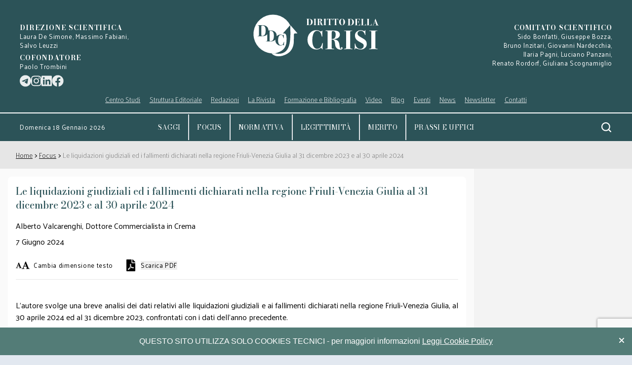

--- FILE ---
content_type: text/html; charset=UTF-8
request_url: https://www.dirittodellacrisi.it/articolo/le-liquidazioni-giudiziali-ed-i-fallimenti-dichiarati-nella-regione-friuli-venezia-giulia-al-31-dicembre-2023-e-al-30-aprile-2024
body_size: 40980
content:
<!DOCTYPE html>
<html prefix="og: http://ogp.me/ns#" lang="it">
<head>
    <meta charset="utf-8">
    <meta name="viewport" content="width=device-width, initial-scale=1">
    <meta name="csrf-token" content="DAhS9fG1Y6lQcvNwSdOPHwAnuNdZyxft0rJ17xxI">
    
    <title>Le liquidazioni giudiziali ed i fallimenti dichiarati nella regione Friuli-Venezia Giulia al 31 dicembre 2023 e al 30 aprile 2024</title>
    <meta property='og:title' content='Le liquidazioni giudiziali ed i fallimenti dichiarati nella regione Friuli-Venezia Giulia al 31 dicembre 2023 e al 30 aprile 2024'/>
    <meta property='og:image' content='https://www.dirittodellacrisi.it/img/articoli/default.jpg?3L0CA6a69qsC3Y1S'/>
    <meta name="twitter:card" content="summary_large_image" />
    <meta name="twitter:image" content="https://www.dirittodellacrisi.it/img/articoli/default.jpg?3L0CA6a69qsC3Y1S"/>
    <meta property='og:url' content='http://www.dirittodellacrisi.it/articolo/le-liquidazioni-giudiziali-ed-i-fallimenti-dichiarati-nella-regione-friuli-venezia-giulia-al-31-dicembre-2023-e-al-30-aprile-2024'/>
    <meta name="description" content="L&#039;autore svolge una breve analisi dei dati relativi alle liquidazioni giudiziali e ai fallimenti dichiarati nella regione Friuli-Venezia Giulia, al 30 aprile 2024 ed al 31 dicembre 2023, confrontati con i dati dell’anno&amp;nbsp;precedente.">
    <meta name="google-site-verification" content="VKpgNGVwt8e-JOH-1pGUYGZVTo6gLH_7SsyHGWrUvHU" />
            <!-- Styles -->
    <link rel="stylesheet" href="/css/app.css?id=14f5480401146ea5d9cca3d49a2515ba">
    <link rel="stylesheet" href="/css/ribbon.css?id=f561352a9eb82d80ab75f4ce79b4706c">
    <link rel="stylesheet" href="/css/unreset.css?id=a95350bfc960a21b067f2763cafea356">
    <link rel="stylesheet" href="/css/non-tailwind.css?id=d660b6acd4dd3226b48ffc55c1307398">
    <link rel="shortcut icon" type="image/jpg" href="https://www.dirittodellacrisi.it/img/favicon.ico"/>
    <link rel="stylesheet" href="https://cdn.jsdelivr.net/npm/instantsearch.css@7.3.1/themes/reset-min.css"
          integrity="sha256-t2ATOGCtAIZNnzER679jwcFcKYfLlw01gli6F6oszk8=" crossorigin="anonymous">
    
    
    <script src="/js/explorer-control.js?id=6075f2510dba4cba19caf030dcae6e62"></script>
</head>
<body class="debug-screens font-sans justify-center bg-old-gray-300" x-data="modals()">
<div id="loading" class="loading">
    Loading&#8230;
</div>
<main x-data="animateNavigation()"
      class="w-full bg-sfondo pt-20 lg:pt-0 relative mx-auto sm:max-w-screen-sm md:max-w-screen-md lg:max-w-screen-lg xl:max-w-screen-xl 2xl:max-w-2xl app-ddc">
    <header>
        <div id="site-header" class="fixed top-0 w-full lg:hidden z-20 transition transform duration-500 ease-in-out  mx-auto sm:max-w-screen-sm md:max-w-screen-md lg:max-w-screen-md lg:max-w-screen-lg xl:max-w-screen-xl 2xl:max-w-2xl">
    <div class="text-white w-full flex items-center justify-between relative bg-verde-scuro h-20 ">
        <button id="hamburger" class="hamburger focus:outline-none z-50 hamburger--spin" type="button">
          <span class="hamburger-box">
            <span class="hamburger-inner"></span>
          </span>
        </button>
        <a href="https://www.dirittodellacrisi.it">
            <img class="h-12" src="https://www.dirittodellacrisi.it/img/svg/logo_dirittodellacrisi.svg" alt="">
        </a>
        <div class="p-4">
            <div id="cerca" class="src-img lg:py-4 lg:w-2/12" x-on:click="toggleSearch">
    <img class="lg:w-6 w-8 lg:float-right cursor-pointer src-img" src="https://www.dirittodellacrisi.it/img/svg/cerca_white.svg" alt="cerca">
</div>
        </div>
    </div>
    <div id="drawer"
         class="fixed pt-20 pb-16 z-10 top-0 right-0 h-screen sm:max-w-screen-sm md:max-w-screen-md bg-verde-scuro w-full overflow-scroll hidden text-white">
        <div class="flex absolute top-0 right-0 gap-4 mt-6 mr-4">
            <a target="_blank" title="Telegram" href="https://t.me/dirittodellacrisi">
    <svg title="Telegram" class="fill-white h-6" xmlns="http://www.w3.org/2000/svg" viewBox="0 0 496 512">
        <path
            d="M248,8C111.033,8,0,119.033,0,256S111.033,504,248,504,496,392.967,496,256,384.967,8,248,8ZM362.952,176.66c-3.732,39.215-19.881,134.378-28.1,178.3-3.476,18.584-10.322,24.816-16.948,25.425-14.4,1.326-25.338-9.517-39.287-18.661-21.827-14.308-34.158-23.215-55.346-37.177-24.485-16.135-8.612-25,5.342-39.5,3.652-3.793,67.107-61.51,68.335-66.746.153-.655.3-3.1-1.154-4.384s-3.59-.849-5.135-.5q-3.283.746-104.608,69.142-14.845,10.194-26.894,9.934c-8.855-.191-25.888-5.006-38.551-9.123-15.531-5.048-27.875-7.717-26.8-16.291q.84-6.7,18.45-13.7,108.446-47.248,144.628-62.3c68.872-28.647,83.183-33.623,92.511-33.789,2.052-.034,6.639.474,9.61,2.885a10.452,10.452,0,0,1,3.53,6.716A43.765,43.765,0,0,1,362.952,176.66Z"/>
    </svg>
</a>
<a title="Istagram" target="_blank" href="https://www.instagram.com/diritto_della_crisi/">
    <svg class="fill-white h-6" xmlns="http://www.w3.org/2000/svg" viewBox="0 0 448 512">
        <path
            d="M224.1 141c-63.6 0-114.9 51.3-114.9 114.9s51.3 114.9 114.9 114.9S339 319.5 339 255.9 287.7 141 224.1 141zm0 189.6c-41.1 0-74.7-33.5-74.7-74.7s33.5-74.7 74.7-74.7 74.7 33.5 74.7 74.7-33.6 74.7-74.7 74.7zm146.4-194.3c0 14.9-12 26.8-26.8 26.8-14.9 0-26.8-12-26.8-26.8s12-26.8 26.8-26.8 26.8 12 26.8 26.8zm76.1 27.2c-1.7-35.9-9.9-67.7-36.2-93.9-26.2-26.2-58-34.4-93.9-36.2-37-2.1-147.9-2.1-184.9 0-35.8 1.7-67.6 9.9-93.9 36.1s-34.4 58-36.2 93.9c-2.1 37-2.1 147.9 0 184.9 1.7 35.9 9.9 67.7 36.2 93.9s58 34.4 93.9 36.2c37 2.1 147.9 2.1 184.9 0 35.9-1.7 67.7-9.9 93.9-36.2 26.2-26.2 34.4-58 36.2-93.9 2.1-37 2.1-147.8 0-184.8zM398.8 388c-7.8 19.6-22.9 34.7-42.6 42.6-29.5 11.7-99.5 9-132.1 9s-102.7 2.6-132.1-9c-19.6-7.8-34.7-22.9-42.6-42.6-11.7-29.5-9-99.5-9-132.1s-2.6-102.7 9-132.1c7.8-19.6 22.9-34.7 42.6-42.6 29.5-11.7 99.5-9 132.1-9s102.7-2.6 132.1 9c19.6 7.8 34.7 22.9 42.6 42.6 11.7 29.5 9 99.5 9 132.1s2.7 102.7-9 132.1z"/>
    </svg>
</a>
<a target="_blank" title="Linkedin"
   href="https://www.linkedin.com/company/diritto-della-crisi/?trk=ppro_cprof&originalSubdomain=it">
    <svg title="Linkedin" class="fill-white h-6" xmlns="http://www.w3.org/2000/svg" viewBox="0 0 448 512">
        <path
            d="M416 32H31.9C14.3 32 0 46.5 0 64.3v383.4C0 465.5 14.3 480 31.9 480H416c17.6 0 32-14.5 32-32.3V64.3c0-17.8-14.4-32.3-32-32.3zM135.4 416H69V202.2h66.5V416zm-33.2-243c-21.3 0-38.5-17.3-38.5-38.5S80.9 96 102.2 96c21.2 0 38.5 17.3 38.5 38.5 0 21.3-17.2 38.5-38.5 38.5zm282.1 243h-66.4V312c0-24.8-.5-56.7-34.5-56.7-34.6 0-39.9 27-39.9 54.9V416h-66.4V202.2h63.7v29.2h.9c8.9-16.8 30.6-34.5 62.9-34.5 67.2 0 79.7 44.3 79.7 101.9V416z"/>
    </svg>
</a>
<a href="https://www.facebook.com/profile.php?id=100084618496429" title="Facebook Diritto della Crisi" target="_blank">
    <svg class="fill-white h-6" viewBox="0 0 512 512" fill="none" xmlns="http://www.w3.org/2000/svg">
        <path xmlns="http://www.w3.org/2000/svg" class="b" d="M504 256C504 119 393 8 256 8S8 119 8 256c0 123.78 90.69 226.38 209.25 245V327.69h-63V256h63v-54.64c0-62.15 37-96.48 93.67-96.48 27.14 0 55.52 4.84 55.52 4.84v61h-31.28c-30.8 0-40.41 19.12-40.41 38.73V256h68.78l-11 71.69h-57.78V501C413.31 482.38 504 379.78 504 256z"/>
    </svg>
</a>
        </div>
        <div class="flex flex-col px-4 space-y-3 py-4 border-b border-t border-white">
                            <a class="uppercase serif-18"
                    href="https://www.dirittodellacrisi.it"
                   >Home</a>
                            <a class="uppercase serif-18"
                    href="https://www.dirittodellacrisi.it/articoli/saggi?category=1" title="" >Saggi</a>
                            <a class="uppercase serif-18"
                    href="https://www.dirittodellacrisi.it/articoli/focus?category=11" title="" >focus</a>
                            <a class="uppercase serif-18"
                    href="https://www.dirittodellacrisi.it/articoli/legittimita?category=2" title="" >Legittimità</a>
                            <a class="uppercase serif-18"
                    href="https://www.dirittodellacrisi.it/articoli/merito?category=3" title="" >Merito</a>
                            <a class="uppercase serif-18"
                    href="https://www.dirittodellacrisi.it/articoli/prassi-e-uffici?category=4" title="" >Prassi e uffici</a>
                            <a class="uppercase serif-18"
                    href="https://www.dirittodellacrisi.it/blog"
                   >Blog</a>
                    </div>
        <div class="flex flex-col mb-4 border-white border-b pb-3">
                            <a   href="https://www.dirittodellacrisi.it/podcast"
                     class="pl-4 sans-18-underline ">Formazione e Bibliografia                 </a>
                                                            <a   href="https://www.dirittodellacrisi.it/eventi"
                     class="pl-4 sans-18-underline ">Eventi                 </a>
                                                            <a   href="https://www.dirittodellacrisi.it/news"
                     class="pl-4 sans-18-underline ">News                 </a>
                                                            <a    class="pl-4 sans-18-underline  drop-down ">Normativa                         <svg class="h-3 drop-arrow3 fill-current transform rotate-180 inline ml-2" x="0px"
                             y="0px"
                             viewBox="0 0 490.523 490.523" xml:space="preserve">
                            <path d="M487.411,355.047L252.744,120.38c-4.165-4.164-10.917-4.164-15.083,0L2.994,355.047
	                            c-4.093,4.237-3.976,10.99,0.262,15.083c4.134,3.993,10.687,3.993,14.821,0l227.115-227.115l227.115,227.136
	                            c4.237,4.093,10.99,3.976,15.083-0.261c3.993-4.134,3.993-10.688,0-14.821L487.411,355.047z"/>
                            <path d="M479.859,373.266c-2.831,0.005-5.548-1.115-7.552-3.115L245.192,143.015L18.077,370.151
	                             c-4.237,4.093-10.99,3.976-15.083-0.262c-3.993-4.134-3.993-10.687,0-14.821l234.667-234.667c4.165-4.164,10.917-4.164,15.083,0
	                             l234.667,234.667c4.159,4.172,4.148,10.926-0.024,15.085C485.388,372.146,482.681,373.265,479.859,373.266z"/>
                                    </a>
                                    <div id="drop-down-menu3" class="overflow-hidden hidden">
                        <div class="pl-4 my-2 bg-new-grigio py-2 space-y-3">
                                                            <a class="block"
                                   href="https://www.dirittodellacrisi.it/codice-civile">Codice civile</a>
                                                            <a class="block"
                                   href="https://www.dirittodellacrisi.it/codice-crisi">Codice della crisi (D.Lgs. n. 14/2019)</a>
                                                            <a class="block"
                                   href="https://www.dirittodellacrisi.it/codice-della-crisi-legge-fallimentare-norme-comparate">Codice della crisi, Legge fallimentare e norme comparate</a>
                                                            <a class="block"
                                   href="https://www.dirittodellacrisi.it/codice-procedura-civile">Codice procedura civile</a>
                                                            <a class="block"
                                   href="https://www.dirittodellacrisi.it/legge-prodi-bis">Disciplina dell’amministrazione straordinaria (Legge&nbsp;Prodi&nbsp;bis&nbsp;-&nbsp;D.Lgs.&nbsp;n.&nbsp;270/99)</a>
                                                            <a class="block"
                                   href="https://www.dirittodellacrisi.it/legge-marzano">Disciplina della ristrutturazione industriale delle imprese insolventi di grandi dimensioni (Legge&nbsp;Marzano&nbsp;-&nbsp;L.n.39/2004)</a>
                                                            <a class="block"
                                   href="https://www.dirittodellacrisi.it/decreto-legge-118">D.L. n.118/2021 conv. in L. n. 147/2021</a>
                                                            <a class="block"
                                   href="https://www.dirittodellacrisi.it/legge-fallimentare">Legge fallimentare (L. n. 267/1942)</a>
                                                            <a class="block"
                                   href="https://www.dirittodellacrisi.it/legge-sovraindebitamento">Legge sulla composizione della crisi da sovraindebitamento (L. n. 3/2012)</a>
                                                            <a class="block"
                                   href="https://www.dirittodellacrisi.it/normativa-emergenziale">Normativa Emergenziale</a>
                                                            <a class="block"
                                   href="https://www.dirittodellacrisi.it/decreto-ministeriale-24-settembre-2014-n-202">Regolamento recante i requisiti di iscrizione nel registro degli organismi di composizione della crisi da sovraindebitamento (Decreto Ministeriale 24 settembre 2014 n.202)</a>
                                                    </div>
                    </div>
                                                            <a   href="https://www.dirittodellacrisi.it/video"
                     class="pl-4 sans-18-underline ">Video                 </a>
                                                    <div class="border-b border-white my-2"></div>
                                            <a    class="pl-4 sans-18-underline  drop-down ">Struttura Editoriale                         <svg class="h-3 drop-arrow5 fill-current transform rotate-180 inline ml-2" x="0px"
                             y="0px"
                             viewBox="0 0 490.523 490.523" xml:space="preserve">
                            <path d="M487.411,355.047L252.744,120.38c-4.165-4.164-10.917-4.164-15.083,0L2.994,355.047
	                            c-4.093,4.237-3.976,10.99,0.262,15.083c4.134,3.993,10.687,3.993,14.821,0l227.115-227.115l227.115,227.136
	                            c4.237,4.093,10.99,3.976,15.083-0.261c3.993-4.134,3.993-10.688,0-14.821L487.411,355.047z"/>
                            <path d="M479.859,373.266c-2.831,0.005-5.548-1.115-7.552-3.115L245.192,143.015L18.077,370.151
	                             c-4.237,4.093-10.99,3.976-15.083-0.262c-3.993-4.134-3.993-10.687,0-14.821l234.667-234.667c4.165-4.164,10.917-4.164,15.083,0
	                             l234.667,234.667c4.159,4.172,4.148,10.926-0.024,15.085C485.388,372.146,482.681,373.265,479.859,373.266z"/>
                                    </a>
                                    <div id="drop-down-menu5" class="overflow-hidden hidden">
                        <div class="pl-4 my-2 bg-new-grigio py-2 space-y-3">
                                                            <a class="block"
                                   href="https://www.dirittodellacrisi.it/direzione-scientifica">Direzione scientifica</a>
                                                            <a class="block"
                                   href="https://www.dirittodellacrisi.it/comitato-scientifico">Comitato scientifico</a>
                                                            <a class="block"
                                   href="https://www.dirittodellacrisi.it/comitato-editoriale">Comitato editoriale</a>
                                                    </div>
                    </div>
                                                            <a    class="pl-4 sans-18-underline  drop-down ">Redazioni                         <svg class="h-3 drop-arrow6 fill-current transform rotate-180 inline ml-2" x="0px"
                             y="0px"
                             viewBox="0 0 490.523 490.523" xml:space="preserve">
                            <path d="M487.411,355.047L252.744,120.38c-4.165-4.164-10.917-4.164-15.083,0L2.994,355.047
	                            c-4.093,4.237-3.976,10.99,0.262,15.083c4.134,3.993,10.687,3.993,14.821,0l227.115-227.115l227.115,227.136
	                            c4.237,4.093,10.99,3.976,15.083-0.261c3.993-4.134,3.993-10.688,0-14.821L487.411,355.047z"/>
                            <path d="M479.859,373.266c-2.831,0.005-5.548-1.115-7.552-3.115L245.192,143.015L18.077,370.151
	                             c-4.237,4.093-10.99,3.976-15.083-0.262c-3.993-4.134-3.993-10.687,0-14.821l234.667-234.667c4.165-4.164,10.917-4.164,15.083,0
	                             l234.667,234.667c4.159,4.172,4.148,10.926-0.024,15.085C485.388,372.146,482.681,373.265,479.859,373.266z"/>
                                    </a>
                                    <div id="drop-down-menu6" class="overflow-hidden hidden">
                        <div class="pl-4 my-2 bg-new-grigio py-2 space-y-3">
                                                            <a class="block"
                                   href="https://www.dirittodellacrisi.it/redazione-giudiziaria">Redazione giudiziaria</a>
                                                            <a class="block"
                                   href="https://www.dirittodellacrisi.it/redazione-tecnica">Redazione tecnica</a>
                                                    </div>
                    </div>
                                                            <a    class="pl-4 sans-18-underline  drop-down ">La Rivista                         <svg class="h-3 drop-arrow7 fill-current transform rotate-180 inline ml-2" x="0px"
                             y="0px"
                             viewBox="0 0 490.523 490.523" xml:space="preserve">
                            <path d="M487.411,355.047L252.744,120.38c-4.165-4.164-10.917-4.164-15.083,0L2.994,355.047
	                            c-4.093,4.237-3.976,10.99,0.262,15.083c4.134,3.993,10.687,3.993,14.821,0l227.115-227.115l227.115,227.136
	                            c4.237,4.093,10.99,3.976,15.083-0.261c3.993-4.134,3.993-10.688,0-14.821L487.411,355.047z"/>
                            <path d="M479.859,373.266c-2.831,0.005-5.548-1.115-7.552-3.115L245.192,143.015L18.077,370.151
	                             c-4.237,4.093-10.99,3.976-15.083-0.262c-3.993-4.134-3.993-10.687,0-14.821l234.667-234.667c4.165-4.164,10.917-4.164,15.083,0
	                             l234.667,234.667c4.159,4.172,4.148,10.926-0.024,15.085C485.388,372.146,482.681,373.265,479.859,373.266z"/>
                                    </a>
                                    <div id="drop-down-menu7" class="overflow-hidden hidden">
                        <div class="pl-4 my-2 bg-new-grigio py-2 space-y-3">
                                                            <a class="block"
                                   href="https://www.dirittodellacrisi.it/rivista/fascicoli">Fascicoli</a>
                                                            <a class="block"
                                   href="https://www.dirittodellacrisi.it/rivista/speciali">Speciali</a>
                                                            <a class="block"
                                   href="https://www.dirittodellacrisi.it/comitato-accademico-per-il-referaggio">Comitato accademico per il referaggio</a>
                                                            <a class="block"
                                   href="https://www.dirittodellacrisi.it/rivista/regolamento">Regolamento</a>
                                                            <a class="block"
                                   href="https://www.dirittodellacrisi.it/rivista/codice-etico">Codice etico</a>
                                                    </div>
                    </div>
                                                            <a    class="pl-4 sans-18-underline  drop-down ">Centro Studi                         <svg class="h-3 drop-arrow8 fill-current transform rotate-180 inline ml-2" x="0px"
                             y="0px"
                             viewBox="0 0 490.523 490.523" xml:space="preserve">
                            <path d="M487.411,355.047L252.744,120.38c-4.165-4.164-10.917-4.164-15.083,0L2.994,355.047
	                            c-4.093,4.237-3.976,10.99,0.262,15.083c4.134,3.993,10.687,3.993,14.821,0l227.115-227.115l227.115,227.136
	                            c4.237,4.093,10.99,3.976,15.083-0.261c3.993-4.134,3.993-10.688,0-14.821L487.411,355.047z"/>
                            <path d="M479.859,373.266c-2.831,0.005-5.548-1.115-7.552-3.115L245.192,143.015L18.077,370.151
	                             c-4.237,4.093-10.99,3.976-15.083-0.262c-3.993-4.134-3.993-10.687,0-14.821l234.667-234.667c4.165-4.164,10.917-4.164,15.083,0
	                             l234.667,234.667c4.159,4.172,4.148,10.926-0.024,15.085C485.388,372.146,482.681,373.265,479.859,373.266z"/>
                                    </a>
                                    <div id="drop-down-menu8" class="overflow-hidden hidden">
                        <div class="pl-4 my-2 bg-new-grigio py-2 space-y-3">
                                                            <a class="block"
                                   href="https://www.dirittodellacrisi.it/origini-e-finalita">Origini e Finalità</a>
                                                            <a class="block"
                                   href="https://www.dirittodellacrisi.it/statuto">Lo Statuto</a>
                                                            <a class="block"
                                   href="https://www.dirittodellacrisi.it/regolamento-elettorale">Regolamento elettorale</a>
                                                            <a class="block"
                                   href="https://www.dirittodellacrisi.it/organi">Gli Organi</a>
                                                            <a class="block"
                                   href="https://www.dirittodellacrisi.it/associati">Gli associati</a>
                                                            <a class="block"
                                   href="https://www.dirittodellacrisi.it/contatti">Contatti</a>
                                                    </div>
                    </div>
                                                            <a  @click=openModal(&quot;newsletterModal&quot;) x-data="modals();"
                      class="pl-4 sans-18-underline ">Newsletter                 </a>
                                                            <a   href="https://www.dirittodellacrisi.it/contatta-la-rivista"
                     class="pl-4 sans-18-underline ">Contatti                 </a>
                                                    </div>
        <p class="sans-13 px-4 my-4">ISSN 2785-0889</p>
    </div>
</div>
        <div class="hidden lg:block text-white relative bg-verde-scuro z-20">
            <div class="w-full pt-6 px-10 flex justify-between flex-col sm:flex-row">
    <div class="my-4 w-full flex flex-col sm:mt-6 sm:w-3/12">
        <span class="serif-14-bold uppercase text-center sm:text-left">direzione scientifica</span>
        <span class="sans-13 text-center sm:text-left">
                        Laura&nbsp;De&nbsp;Simone, Massimo&nbsp;Fabiani, Salvo&nbsp;Leuzzi
                    </span>
        <span class="serif-14-bold uppercase text-center sm:text-left pt-2">cofondatore</span>
        <span class="sm:pr-24 sans-13 text-center sm:text-left">Paolo&nbsp;Trombini</span>
        <div class="flex gap-4 mt-2 opacity-90">
            <a target="_blank" title="Telegram" href="https://t.me/dirittodellacrisi">
    <svg title="Telegram" class="fill-white h-6" xmlns="http://www.w3.org/2000/svg" viewBox="0 0 496 512">
        <path
            d="M248,8C111.033,8,0,119.033,0,256S111.033,504,248,504,496,392.967,496,256,384.967,8,248,8ZM362.952,176.66c-3.732,39.215-19.881,134.378-28.1,178.3-3.476,18.584-10.322,24.816-16.948,25.425-14.4,1.326-25.338-9.517-39.287-18.661-21.827-14.308-34.158-23.215-55.346-37.177-24.485-16.135-8.612-25,5.342-39.5,3.652-3.793,67.107-61.51,68.335-66.746.153-.655.3-3.1-1.154-4.384s-3.59-.849-5.135-.5q-3.283.746-104.608,69.142-14.845,10.194-26.894,9.934c-8.855-.191-25.888-5.006-38.551-9.123-15.531-5.048-27.875-7.717-26.8-16.291q.84-6.7,18.45-13.7,108.446-47.248,144.628-62.3c68.872-28.647,83.183-33.623,92.511-33.789,2.052-.034,6.639.474,9.61,2.885a10.452,10.452,0,0,1,3.53,6.716A43.765,43.765,0,0,1,362.952,176.66Z"/>
    </svg>
</a>
<a title="Istagram" target="_blank" href="https://www.instagram.com/diritto_della_crisi/">
    <svg class="fill-white h-6" xmlns="http://www.w3.org/2000/svg" viewBox="0 0 448 512">
        <path
            d="M224.1 141c-63.6 0-114.9 51.3-114.9 114.9s51.3 114.9 114.9 114.9S339 319.5 339 255.9 287.7 141 224.1 141zm0 189.6c-41.1 0-74.7-33.5-74.7-74.7s33.5-74.7 74.7-74.7 74.7 33.5 74.7 74.7-33.6 74.7-74.7 74.7zm146.4-194.3c0 14.9-12 26.8-26.8 26.8-14.9 0-26.8-12-26.8-26.8s12-26.8 26.8-26.8 26.8 12 26.8 26.8zm76.1 27.2c-1.7-35.9-9.9-67.7-36.2-93.9-26.2-26.2-58-34.4-93.9-36.2-37-2.1-147.9-2.1-184.9 0-35.8 1.7-67.6 9.9-93.9 36.1s-34.4 58-36.2 93.9c-2.1 37-2.1 147.9 0 184.9 1.7 35.9 9.9 67.7 36.2 93.9s58 34.4 93.9 36.2c37 2.1 147.9 2.1 184.9 0 35.9-1.7 67.7-9.9 93.9-36.2 26.2-26.2 34.4-58 36.2-93.9 2.1-37 2.1-147.8 0-184.8zM398.8 388c-7.8 19.6-22.9 34.7-42.6 42.6-29.5 11.7-99.5 9-132.1 9s-102.7 2.6-132.1-9c-19.6-7.8-34.7-22.9-42.6-42.6-11.7-29.5-9-99.5-9-132.1s-2.6-102.7 9-132.1c7.8-19.6 22.9-34.7 42.6-42.6 29.5-11.7 99.5-9 132.1-9s102.7-2.6 132.1 9c19.6 7.8 34.7 22.9 42.6 42.6 11.7 29.5 9 99.5 9 132.1s2.7 102.7-9 132.1z"/>
    </svg>
</a>
<a target="_blank" title="Linkedin"
   href="https://www.linkedin.com/company/diritto-della-crisi/?trk=ppro_cprof&originalSubdomain=it">
    <svg title="Linkedin" class="fill-white h-6" xmlns="http://www.w3.org/2000/svg" viewBox="0 0 448 512">
        <path
            d="M416 32H31.9C14.3 32 0 46.5 0 64.3v383.4C0 465.5 14.3 480 31.9 480H416c17.6 0 32-14.5 32-32.3V64.3c0-17.8-14.4-32.3-32-32.3zM135.4 416H69V202.2h66.5V416zm-33.2-243c-21.3 0-38.5-17.3-38.5-38.5S80.9 96 102.2 96c21.2 0 38.5 17.3 38.5 38.5 0 21.3-17.2 38.5-38.5 38.5zm282.1 243h-66.4V312c0-24.8-.5-56.7-34.5-56.7-34.6 0-39.9 27-39.9 54.9V416h-66.4V202.2h63.7v29.2h.9c8.9-16.8 30.6-34.5 62.9-34.5 67.2 0 79.7 44.3 79.7 101.9V416z"/>
    </svg>
</a>
<a href="https://www.facebook.com/profile.php?id=100084618496429" title="Facebook Diritto della Crisi" target="_blank">
    <svg class="fill-white h-6" viewBox="0 0 512 512" fill="none" xmlns="http://www.w3.org/2000/svg">
        <path xmlns="http://www.w3.org/2000/svg" class="b" d="M504 256C504 119 393 8 256 8S8 119 8 256c0 123.78 90.69 226.38 209.25 245V327.69h-63V256h63v-54.64c0-62.15 37-96.48 93.67-96.48 27.14 0 55.52 4.84 55.52 4.84v61h-31.28c-30.8 0-40.41 19.12-40.41 38.73V256h68.78l-11 71.69h-57.78V501C413.31 482.38 504 379.78 504 256z"/>
    </svg>
</a>
        </div>
    </div>
    <a href="https://www.dirittodellacrisi.it">
        <img class="h-24 w-full" src="https://www.dirittodellacrisi.it/img/svg/logo_dirittodellacrisi.svg" alt="">
    </a>
    <div class="w-full my-4 flex flex-col text-center sm:text-right sm:mt-6 sm:w-3/12">
        <span class="serif-14-bold uppercase">comitato scientifico</span>
        <span class="sans-13">
                        Sido Bonfatti, Giuseppe&nbsp;Bozza,<br>Bruno Inzitari, Giovanni&nbsp;Nardecchia,<br>Ilaria&nbsp;Pagni, Luciano&nbsp;Panzani,<br>Renato&nbsp;Rordorf, Giuliana&nbsp;Scognamiglio
                    </span>
    </div>
</div>
            <nav dataAttribute="data-value" class="w-full flex justify-center border-b-2 border-white">
    <ul class="w-8/12 hidden lg:flex justify-between flex-col sm:flex-row sans-18-underline pb-4" x-data="animateNavigation();">
                    <!-- x-on:mouseover="open" x-on:mouseleave="close" -->
            <li   class="js-tab-li">
                <a class="cursor-pointer relative "   title=""  x-on:click="generateEvent"  >
                    
                    <p>
                    Centro Studi
                    </p>
                </a>
                                    <ul class="bg-new-grigio border-2 border-white px-2 absolute w-1/5 mt-4 overflow-hidden opacity-0 prova-ul z-30" x-ref="menuChild" data-id="menuChild-0-0">
                                                    <li class=" my-1  bg-verde-scurissimo   px-5 hover:bg-white hover:text-verde-scuro py-1 leading-6" >
                                <a href="https://www.dirittodellacrisi.it/origini-e-finalita"  title="" class="no-underline ">
                                    Origini e Finalità
                                </a>
                            </li>
                                                    <li class=" my-1  bg-verde-scurissimo   px-5 hover:bg-white hover:text-verde-scuro py-1 leading-6" >
                                <a href="https://www.dirittodellacrisi.it/statuto"  title="" class="no-underline ">
                                    Lo Statuto
                                </a>
                            </li>
                                                    <li class=" my-1  bg-verde-scurissimo   px-5 hover:bg-white hover:text-verde-scuro py-1 leading-6" >
                                <a href="https://www.dirittodellacrisi.it/regolamento-elettorale"  title="" class="no-underline ">
                                    Regolamento elettorale
                                </a>
                            </li>
                                                    <li class=" my-1  bg-verde-scurissimo   px-5 hover:bg-white hover:text-verde-scuro py-1 leading-6" >
                                <a href="https://www.dirittodellacrisi.it/organi"  title="" class="no-underline ">
                                    Gli Organi
                                </a>
                            </li>
                                                    <li class=" my-1  bg-verde-scurissimo   px-5 hover:bg-white hover:text-verde-scuro py-1 leading-6" >
                                <a href="https://www.dirittodellacrisi.it/associati"  title="" class="no-underline ">
                                    Gli associati
                                </a>
                            </li>
                                                    <li class=" mb-2  bg-verde-scurissimo   px-5 hover:bg-white hover:text-verde-scuro py-1 leading-6" >
                                <a href="https://www.dirittodellacrisi.it/contatti"  title="" class="no-underline ">
                                    Contatti
                                </a>
                            </li>
                                            </ul>
                            </li>
                    <!-- x-on:mouseover="open" x-on:mouseleave="close" -->
            <li   class="js-tab-li">
                <a class="cursor-pointer relative "   title=""  x-on:click="generateEvent"  >
                    
                    <p>
                    Struttura Editoriale
                    </p>
                </a>
                                    <ul class="bg-new-grigio border-2 border-white px-2 absolute w-1/5 mt-4 overflow-hidden opacity-0 prova-ul z-30" x-ref="menuChild" data-id="menuChild-0-1">
                                                    <li class=" my-1  bg-verde-scurissimo   px-5 hover:bg-white hover:text-verde-scuro py-1 leading-6" >
                                <a href="https://www.dirittodellacrisi.it/direzione-scientifica"  title="" class="no-underline ">
                                    Direzione scientifica
                                </a>
                            </li>
                                                    <li class=" my-1  bg-verde-scurissimo   px-5 hover:bg-white hover:text-verde-scuro py-1 leading-6" >
                                <a href="https://www.dirittodellacrisi.it/comitato-scientifico"  title="" class="no-underline ">
                                    Comitato scientifico
                                </a>
                            </li>
                                                    <li class=" mb-2  bg-verde-scurissimo   px-5 hover:bg-white hover:text-verde-scuro py-1 leading-6" >
                                <a href="https://www.dirittodellacrisi.it/comitato-editoriale"  title="" class="no-underline ">
                                    Comitato editoriale
                                </a>
                            </li>
                                            </ul>
                            </li>
                    <!-- x-on:mouseover="open" x-on:mouseleave="close" -->
            <li   class="js-tab-li">
                <a class="cursor-pointer relative "   title=""  x-on:click="generateEvent"  >
                    
                    <p>
                    Redazioni
                    </p>
                </a>
                                    <ul class="bg-new-grigio border-2 border-white px-2 absolute w-1/5 mt-4 overflow-hidden opacity-0 prova-ul z-30" x-ref="menuChild" data-id="menuChild-0-2">
                                                    <li class=" my-1  bg-verde-scurissimo   px-5 hover:bg-white hover:text-verde-scuro py-1 leading-6" >
                                <a href="https://www.dirittodellacrisi.it/redazione-giudiziaria"  title="" class="no-underline ">
                                    Redazione giudiziaria
                                </a>
                            </li>
                                                    <li class=" mb-2  bg-verde-scurissimo   px-5 hover:bg-white hover:text-verde-scuro py-1 leading-6" >
                                <a href="https://www.dirittodellacrisi.it/redazione-tecnica"  title="" class="no-underline ">
                                    Redazione tecnica
                                </a>
                            </li>
                                            </ul>
                            </li>
                    <!-- x-on:mouseover="open" x-on:mouseleave="close" -->
            <li   class="js-tab-li">
                <a class="cursor-pointer relative "   title=""  x-on:click="generateEvent"  >
                    
                    <p>
                    La Rivista
                    </p>
                </a>
                                    <ul class="bg-new-grigio border-2 border-white px-2 absolute w-1/5 mt-4 overflow-hidden opacity-0 prova-ul z-30" x-ref="menuChild" data-id="menuChild-0-3">
                                                    <li class=" my-1  bg-verde-scurissimo   px-5 hover:bg-white hover:text-verde-scuro py-1 leading-6" >
                                <a href="https://www.dirittodellacrisi.it/rivista/fascicoli"  title="" class="no-underline ">
                                    Fascicoli
                                </a>
                            </li>
                                                    <li class=" my-1  bg-verde-scurissimo   px-5 hover:bg-white hover:text-verde-scuro py-1 leading-6" >
                                <a href="https://www.dirittodellacrisi.it/rivista/speciali"  title="" class="no-underline ">
                                    Speciali
                                </a>
                            </li>
                                                    <li class=" my-1  bg-verde-scurissimo   px-5 hover:bg-white hover:text-verde-scuro py-1 leading-6" >
                                <a href="https://www.dirittodellacrisi.it/comitato-accademico-per-il-referaggio"  title="" class="no-underline ">
                                    Comitato accademico per il referaggio
                                </a>
                            </li>
                                                    <li class=" my-1  bg-verde-scurissimo   px-5 hover:bg-white hover:text-verde-scuro py-1 leading-6" >
                                <a href="https://www.dirittodellacrisi.it/rivista/regolamento"  title="" class="no-underline ">
                                    Regolamento
                                </a>
                            </li>
                                                    <li class=" mb-2  bg-verde-scurissimo   px-5 hover:bg-white hover:text-verde-scuro py-1 leading-6" >
                                <a href="https://www.dirittodellacrisi.it/rivista/codice-etico"  title="" class="no-underline ">
                                    Codice etico
                                </a>
                            </li>
                                            </ul>
                            </li>
                    <!-- x-on:mouseover="open" x-on:mouseleave="close" -->
            <li   class="js-tab-li">
                <a class="cursor-pointer relative "   href="https://www.dirittodellacrisi.it/podcast " x-on:click.away="closeMenu"  title=""  >
                    
                    <p>
                    Formazione e Bibliografia
                    </p>
                </a>
                            </li>
                    <!-- x-on:mouseover="open" x-on:mouseleave="close" -->
            <li   class="js-tab-li">
                <a class="cursor-pointer relative "   href="https://www.dirittodellacrisi.it/video " x-on:click.away="closeMenu"  title=""  >
                    
                    <p>
                    Video
                    </p>
                </a>
                            </li>
                    <!-- x-on:mouseover="open" x-on:mouseleave="close" -->
            <li   class="js-tab-li">
                <a class="cursor-pointer relative "   href="https://www.dirittodellacrisi.it/blog " x-on:click.away="closeMenu"  title=""  >
                    
                    <p>
                    Blog
                    </p>
                </a>
                            </li>
                    <!-- x-on:mouseover="open" x-on:mouseleave="close" -->
            <li   class="js-tab-li">
                <a class="cursor-pointer relative "   href="https://www.dirittodellacrisi.it/eventi " x-on:click.away="closeMenu"  title=""  >
                    
                    <p>
                    Eventi
                    </p>
                </a>
                            </li>
                    <!-- x-on:mouseover="open" x-on:mouseleave="close" -->
            <li   class="js-tab-li">
                <a class="cursor-pointer relative "   href="https://www.dirittodellacrisi.it/news " x-on:click.away="closeMenu"  title=""  >
                    
                    <p>
                    News
                    </p>
                </a>
                            </li>
                    <!-- x-on:mouseover="open" x-on:mouseleave="close" -->
            <li  x-data="modals();"   class="js-tab-li">
                <a class="cursor-pointer relative "   @click=openModal(&quot;newsletterModal&quot;)   title=""  >
                    
                    <p>
                    Newsletter
                    </p>
                </a>
                            </li>
                    <!-- x-on:mouseover="open" x-on:mouseleave="close" -->
            <li   class="js-tab-li">
                <a class="cursor-pointer relative "   title=""  x-on:click="generateEvent"  >
                    
                    <p>
                    Contatti
                    </p>
                </a>
                                    <ul class="bg-new-grigio border-2 border-white px-2 absolute w-1/5 mt-4 overflow-hidden opacity-0 prova-ul z-30" x-ref="menuChild" data-id="menuChild-0-10">
                                                    <li class=" my-1  bg-verde-scurissimo   px-5 hover:bg-white hover:text-verde-scuro py-1 leading-6" >
                                <a href="https://www.dirittodellacrisi.it/contatta-la-rivista"  title="" class="no-underline ">
                                    Contatta la rivista
                                </a>
                            </li>
                                                    <li class=" mb-2  bg-verde-scurissimo   px-5 hover:bg-white hover:text-verde-scuro py-1 leading-6" >
                                <a href="https://www.dirittodellacrisi.it/invia-pronunce-massime-elaborati"  title="" class="no-underline ">
                                    Invia Pronunce, Massime ed elaborati
                                </a>
                            </li>
                                            </ul>
                            </li>
            </ul>
</nav>



            <div class="flex justify-between items-center px-10 flex-col sm:flex-row">
    <div class="py-4 w-2/12">
        <p class="sans-13">
            Domenica 18 Gennaio 2026
        </p>
    </div>
    <div class="flex w-8/12 justify-center serif-18">
        <nav class="" dataAttribute="data-value" class="w-full flex justify-center border-white">
    <ul class="hidden lg:flex flex justify-between flex-col lg:flex-row" x-data="animateNavigation()">
                    <li class=" border-r-2  flex justify-center items-center js-tab-li relative text-center hover:bg-new-grigio"  data-category="1">
                <a  href="https://www.dirittodellacrisi.it/articoli/saggi"  title="" class="inline-block uppercase py-4 px-4 serif-18"  x-on:click.away="closeMenu">
                    Saggi
                </a>
                                    <ul
                        class="bg-new-grigio border-white border-2 -ml-2px opacity-0 absolute bottom-0 left-0 transform translate-y-full translate-explorer overflow-hidden w-85 calcoloAltezza"
                        x-ref="menuChild" data-id="menuChild-01-0">
                        <li class="py-2 px-2 space-y-2">
            <a href="https://www.dirittodellacrisi.it/codice-civile" class="block px-2  bg-verde-scuro  sans-18 text-left cursor-pointer hover:bg-white py-1 hover:text-verde-scuro">
            Codice civile
        </a>
            <a href="https://www.dirittodellacrisi.it/codice-crisi" class="block px-2  bg-verde-scuro  sans-18 text-left cursor-pointer hover:bg-white py-1 hover:text-verde-scuro">
            Codice della crisi (D.Lgs. n. 14/2019)
        </a>
            <a href="https://www.dirittodellacrisi.it/codice-della-crisi-legge-fallimentare-norme-comparate" class="block px-2  bg-verde-scuro  sans-18 text-left cursor-pointer hover:bg-white py-1 hover:text-verde-scuro">
            Codice della crisi, Legge fallimentare e norme comparate
        </a>
            <a href="https://www.dirittodellacrisi.it/codice-procedura-civile" class="block px-2  bg-verde-scuro  sans-18 text-left cursor-pointer hover:bg-white py-1 hover:text-verde-scuro">
            Codice procedura civile
        </a>
            <a href="https://www.dirittodellacrisi.it/legge-prodi-bis" class="block px-2  bg-verde-scuro  sans-18 text-left cursor-pointer hover:bg-white py-1 hover:text-verde-scuro">
            Disciplina dell’amministrazione straordinaria (Legge&nbsp;Prodi&nbsp;bis&nbsp;-&nbsp;D.Lgs.&nbsp;n.&nbsp;270/99)
        </a>
            <a href="https://www.dirittodellacrisi.it/legge-marzano" class="block px-2  bg-verde-scuro  sans-18 text-left cursor-pointer hover:bg-white py-1 hover:text-verde-scuro">
            Disciplina della ristrutturazione industriale delle imprese insolventi di grandi dimensioni (Legge&nbsp;Marzano&nbsp;-&nbsp;L. n.39/2004)
        </a>
            <a href="https://www.dirittodellacrisi.it/decreto-legge-118" class="block px-2  bg-verde-scuro  sans-18 text-left cursor-pointer hover:bg-white py-1 hover:text-verde-scuro">
            D.L. n.118/2021 conv. in L. n. 147/2021
        </a>
            <a href="https://www.dirittodellacrisi.it/legge-fallimentare" class="block px-2  bg-verde-scuro  sans-18 text-left cursor-pointer hover:bg-white py-1 hover:text-verde-scuro">
            Legge fallimentare (L. n. 267/1942)
        </a>
            <a href="https://www.dirittodellacrisi.it/legge-sovraindebitamento" class="block px-2  bg-verde-scuro  sans-18 text-left cursor-pointer hover:bg-white py-1 hover:text-verde-scuro">
            Legge sulla composizione della crisi da sovraindebitamento (L. n. 3/2012)
        </a>
            <a href="https://www.dirittodellacrisi.it/normativa-emergenziale" class="block px-2  bg-verde-scuro  sans-18 text-left cursor-pointer hover:bg-white py-1 hover:text-verde-scuro">
            Normativa Emergenziale
        </a>
            <a href="https://www.dirittodellacrisi.it/decreto-ministeriale-24-settembre-2014-n-202" class="block px-2  bg-verde-scuro  sans-18 text-left cursor-pointer hover:bg-white py-1 hover:text-verde-scuro">
            Regolamento recante i requisiti di iscrizione nel registro degli organismi di composizione della crisi da sovraindebitamento (Decreto Ministeriale 24 settembre 2014 n.202)
        </a>
    </li>
                    </ul>
                            </li>
                    <li class=" border-r-2  flex justify-center items-center js-tab-li relative text-center hover:bg-new-grigio"  data-category="11">
                <a  href="https://www.dirittodellacrisi.it/articoli/focus"  title="" class="inline-block uppercase py-4 px-4 serif-18"  x-on:click.away="closeMenu">
                    Focus
                </a>
                                    <ul
                        class="bg-new-grigio border-white border-2 -ml-2px opacity-0 absolute bottom-0 left-0 transform translate-y-full translate-explorer overflow-hidden w-85 calcoloAltezza"
                        x-ref="menuChild" data-id="menuChild-01-1">
                        <li class="py-2 px-2 space-y-2">
            <a href="https://www.dirittodellacrisi.it/codice-civile" class="block px-2  bg-verde-scuro  sans-18 text-left cursor-pointer hover:bg-white py-1 hover:text-verde-scuro">
            Codice civile
        </a>
            <a href="https://www.dirittodellacrisi.it/codice-crisi" class="block px-2  bg-verde-scuro  sans-18 text-left cursor-pointer hover:bg-white py-1 hover:text-verde-scuro">
            Codice della crisi (D.Lgs. n. 14/2019)
        </a>
            <a href="https://www.dirittodellacrisi.it/codice-della-crisi-legge-fallimentare-norme-comparate" class="block px-2  bg-verde-scuro  sans-18 text-left cursor-pointer hover:bg-white py-1 hover:text-verde-scuro">
            Codice della crisi, Legge fallimentare e norme comparate
        </a>
            <a href="https://www.dirittodellacrisi.it/codice-procedura-civile" class="block px-2  bg-verde-scuro  sans-18 text-left cursor-pointer hover:bg-white py-1 hover:text-verde-scuro">
            Codice procedura civile
        </a>
            <a href="https://www.dirittodellacrisi.it/legge-prodi-bis" class="block px-2  bg-verde-scuro  sans-18 text-left cursor-pointer hover:bg-white py-1 hover:text-verde-scuro">
            Disciplina dell’amministrazione straordinaria (Legge&nbsp;Prodi&nbsp;bis&nbsp;-&nbsp;D.Lgs.&nbsp;n.&nbsp;270/99)
        </a>
            <a href="https://www.dirittodellacrisi.it/legge-marzano" class="block px-2  bg-verde-scuro  sans-18 text-left cursor-pointer hover:bg-white py-1 hover:text-verde-scuro">
            Disciplina della ristrutturazione industriale delle imprese insolventi di grandi dimensioni (Legge&nbsp;Marzano&nbsp;-&nbsp;L. n.39/2004)
        </a>
            <a href="https://www.dirittodellacrisi.it/decreto-legge-118" class="block px-2  bg-verde-scuro  sans-18 text-left cursor-pointer hover:bg-white py-1 hover:text-verde-scuro">
            D.L. n.118/2021 conv. in L. n. 147/2021
        </a>
            <a href="https://www.dirittodellacrisi.it/legge-fallimentare" class="block px-2  bg-verde-scuro  sans-18 text-left cursor-pointer hover:bg-white py-1 hover:text-verde-scuro">
            Legge fallimentare (L. n. 267/1942)
        </a>
            <a href="https://www.dirittodellacrisi.it/legge-sovraindebitamento" class="block px-2  bg-verde-scuro  sans-18 text-left cursor-pointer hover:bg-white py-1 hover:text-verde-scuro">
            Legge sulla composizione della crisi da sovraindebitamento (L. n. 3/2012)
        </a>
            <a href="https://www.dirittodellacrisi.it/normativa-emergenziale" class="block px-2  bg-verde-scuro  sans-18 text-left cursor-pointer hover:bg-white py-1 hover:text-verde-scuro">
            Normativa Emergenziale
        </a>
            <a href="https://www.dirittodellacrisi.it/decreto-ministeriale-24-settembre-2014-n-202" class="block px-2  bg-verde-scuro  sans-18 text-left cursor-pointer hover:bg-white py-1 hover:text-verde-scuro">
            Regolamento recante i requisiti di iscrizione nel registro degli organismi di composizione della crisi da sovraindebitamento (Decreto Ministeriale 24 settembre 2014 n.202)
        </a>
    </li>
                    </ul>
                            </li>
                    <li class=" border-r-2  flex justify-center items-center js-tab-li relative text-center hover:bg-new-grigio"  data-category="7">
                <a  href="https://www.dirittodellacrisi.it/normativa"  title="" class="inline-block uppercase py-4 px-4 serif-18"  x-on:click="generateEvent"  x-on:click.away="closeMenu">
                    Normativa
                </a>
                                    <ul
                        class="bg-new-grigio border-white border-2 -ml-2px opacity-0 absolute bottom-0 left-0 transform translate-y-full translate-explorer overflow-hidden w-85 calcoloAltezza"
                        x-ref="menuChild" data-id="menuChild-01-2">
                        <li class="py-2 px-2 space-y-2">
            <a href="https://www.dirittodellacrisi.it/codice-civile" class="block px-2  bg-verde-scuro  sans-18 text-left cursor-pointer hover:bg-white py-1 hover:text-verde-scuro">
            Codice civile
        </a>
            <a href="https://www.dirittodellacrisi.it/codice-crisi" class="block px-2  bg-verde-scuro  sans-18 text-left cursor-pointer hover:bg-white py-1 hover:text-verde-scuro">
            Codice della crisi (D.Lgs. n. 14/2019)
        </a>
            <a href="https://www.dirittodellacrisi.it/codice-della-crisi-legge-fallimentare-norme-comparate" class="block px-2  bg-verde-scuro  sans-18 text-left cursor-pointer hover:bg-white py-1 hover:text-verde-scuro">
            Codice della crisi, Legge fallimentare e norme comparate
        </a>
            <a href="https://www.dirittodellacrisi.it/codice-procedura-civile" class="block px-2  bg-verde-scuro  sans-18 text-left cursor-pointer hover:bg-white py-1 hover:text-verde-scuro">
            Codice procedura civile
        </a>
            <a href="https://www.dirittodellacrisi.it/legge-prodi-bis" class="block px-2  bg-verde-scuro  sans-18 text-left cursor-pointer hover:bg-white py-1 hover:text-verde-scuro">
            Disciplina dell’amministrazione straordinaria (Legge&nbsp;Prodi&nbsp;bis&nbsp;-&nbsp;D.Lgs.&nbsp;n.&nbsp;270/99)
        </a>
            <a href="https://www.dirittodellacrisi.it/legge-marzano" class="block px-2  bg-verde-scuro  sans-18 text-left cursor-pointer hover:bg-white py-1 hover:text-verde-scuro">
            Disciplina della ristrutturazione industriale delle imprese insolventi di grandi dimensioni (Legge&nbsp;Marzano&nbsp;-&nbsp;L. n.39/2004)
        </a>
            <a href="https://www.dirittodellacrisi.it/decreto-legge-118" class="block px-2  bg-verde-scuro  sans-18 text-left cursor-pointer hover:bg-white py-1 hover:text-verde-scuro">
            D.L. n.118/2021 conv. in L. n. 147/2021
        </a>
            <a href="https://www.dirittodellacrisi.it/legge-fallimentare" class="block px-2  bg-verde-scuro  sans-18 text-left cursor-pointer hover:bg-white py-1 hover:text-verde-scuro">
            Legge fallimentare (L. n. 267/1942)
        </a>
            <a href="https://www.dirittodellacrisi.it/legge-sovraindebitamento" class="block px-2  bg-verde-scuro  sans-18 text-left cursor-pointer hover:bg-white py-1 hover:text-verde-scuro">
            Legge sulla composizione della crisi da sovraindebitamento (L. n. 3/2012)
        </a>
            <a href="https://www.dirittodellacrisi.it/normativa-emergenziale" class="block px-2  bg-verde-scuro  sans-18 text-left cursor-pointer hover:bg-white py-1 hover:text-verde-scuro">
            Normativa Emergenziale
        </a>
            <a href="https://www.dirittodellacrisi.it/decreto-ministeriale-24-settembre-2014-n-202" class="block px-2  bg-verde-scuro  sans-18 text-left cursor-pointer hover:bg-white py-1 hover:text-verde-scuro">
            Regolamento recante i requisiti di iscrizione nel registro degli organismi di composizione della crisi da sovraindebitamento (Decreto Ministeriale 24 settembre 2014 n.202)
        </a>
    </li>
                    </ul>
                            </li>
                    <li class=" border-r-2  flex justify-center items-center js-tab-li relative text-center hover:bg-new-grigio"  data-category="2">
                <a  href="https://www.dirittodellacrisi.it/articoli/legittimita"  title="" class="inline-block uppercase py-4 px-4 serif-18"  x-on:click.away="closeMenu">
                    Legittimità
                </a>
                                    <ul
                        class="bg-new-grigio border-white border-2 -ml-2px opacity-0 absolute bottom-0 left-0 transform translate-y-full translate-explorer overflow-hidden w-85 calcoloAltezza"
                        x-ref="menuChild" data-id="menuChild-01-3">
                        <li class="py-2 px-2 space-y-2">
            <a href="https://www.dirittodellacrisi.it/codice-civile" class="block px-2  bg-verde-scuro  sans-18 text-left cursor-pointer hover:bg-white py-1 hover:text-verde-scuro">
            Codice civile
        </a>
            <a href="https://www.dirittodellacrisi.it/codice-crisi" class="block px-2  bg-verde-scuro  sans-18 text-left cursor-pointer hover:bg-white py-1 hover:text-verde-scuro">
            Codice della crisi (D.Lgs. n. 14/2019)
        </a>
            <a href="https://www.dirittodellacrisi.it/codice-della-crisi-legge-fallimentare-norme-comparate" class="block px-2  bg-verde-scuro  sans-18 text-left cursor-pointer hover:bg-white py-1 hover:text-verde-scuro">
            Codice della crisi, Legge fallimentare e norme comparate
        </a>
            <a href="https://www.dirittodellacrisi.it/codice-procedura-civile" class="block px-2  bg-verde-scuro  sans-18 text-left cursor-pointer hover:bg-white py-1 hover:text-verde-scuro">
            Codice procedura civile
        </a>
            <a href="https://www.dirittodellacrisi.it/legge-prodi-bis" class="block px-2  bg-verde-scuro  sans-18 text-left cursor-pointer hover:bg-white py-1 hover:text-verde-scuro">
            Disciplina dell’amministrazione straordinaria (Legge&nbsp;Prodi&nbsp;bis&nbsp;-&nbsp;D.Lgs.&nbsp;n.&nbsp;270/99)
        </a>
            <a href="https://www.dirittodellacrisi.it/legge-marzano" class="block px-2  bg-verde-scuro  sans-18 text-left cursor-pointer hover:bg-white py-1 hover:text-verde-scuro">
            Disciplina della ristrutturazione industriale delle imprese insolventi di grandi dimensioni (Legge&nbsp;Marzano&nbsp;-&nbsp;L. n.39/2004)
        </a>
            <a href="https://www.dirittodellacrisi.it/decreto-legge-118" class="block px-2  bg-verde-scuro  sans-18 text-left cursor-pointer hover:bg-white py-1 hover:text-verde-scuro">
            D.L. n.118/2021 conv. in L. n. 147/2021
        </a>
            <a href="https://www.dirittodellacrisi.it/legge-fallimentare" class="block px-2  bg-verde-scuro  sans-18 text-left cursor-pointer hover:bg-white py-1 hover:text-verde-scuro">
            Legge fallimentare (L. n. 267/1942)
        </a>
            <a href="https://www.dirittodellacrisi.it/legge-sovraindebitamento" class="block px-2  bg-verde-scuro  sans-18 text-left cursor-pointer hover:bg-white py-1 hover:text-verde-scuro">
            Legge sulla composizione della crisi da sovraindebitamento (L. n. 3/2012)
        </a>
            <a href="https://www.dirittodellacrisi.it/normativa-emergenziale" class="block px-2  bg-verde-scuro  sans-18 text-left cursor-pointer hover:bg-white py-1 hover:text-verde-scuro">
            Normativa Emergenziale
        </a>
            <a href="https://www.dirittodellacrisi.it/decreto-ministeriale-24-settembre-2014-n-202" class="block px-2  bg-verde-scuro  sans-18 text-left cursor-pointer hover:bg-white py-1 hover:text-verde-scuro">
            Regolamento recante i requisiti di iscrizione nel registro degli organismi di composizione della crisi da sovraindebitamento (Decreto Ministeriale 24 settembre 2014 n.202)
        </a>
    </li>
                    </ul>
                            </li>
                    <li class=" border-r-2  flex justify-center items-center js-tab-li relative text-center hover:bg-new-grigio"  data-category="3">
                <a  href="https://www.dirittodellacrisi.it/articoli/merito"  title="" class="inline-block uppercase py-4 px-4 serif-18"  x-on:click.away="closeMenu">
                    Merito
                </a>
                                    <ul
                        class="bg-new-grigio border-white border-2 -ml-2px opacity-0 absolute bottom-0 left-0 transform translate-y-full translate-explorer overflow-hidden w-85 calcoloAltezza"
                        x-ref="menuChild" data-id="menuChild-01-4">
                        <li class="py-2 px-2 space-y-2">
            <a href="https://www.dirittodellacrisi.it/codice-civile" class="block px-2  bg-verde-scuro  sans-18 text-left cursor-pointer hover:bg-white py-1 hover:text-verde-scuro">
            Codice civile
        </a>
            <a href="https://www.dirittodellacrisi.it/codice-crisi" class="block px-2  bg-verde-scuro  sans-18 text-left cursor-pointer hover:bg-white py-1 hover:text-verde-scuro">
            Codice della crisi (D.Lgs. n. 14/2019)
        </a>
            <a href="https://www.dirittodellacrisi.it/codice-della-crisi-legge-fallimentare-norme-comparate" class="block px-2  bg-verde-scuro  sans-18 text-left cursor-pointer hover:bg-white py-1 hover:text-verde-scuro">
            Codice della crisi, Legge fallimentare e norme comparate
        </a>
            <a href="https://www.dirittodellacrisi.it/codice-procedura-civile" class="block px-2  bg-verde-scuro  sans-18 text-left cursor-pointer hover:bg-white py-1 hover:text-verde-scuro">
            Codice procedura civile
        </a>
            <a href="https://www.dirittodellacrisi.it/legge-prodi-bis" class="block px-2  bg-verde-scuro  sans-18 text-left cursor-pointer hover:bg-white py-1 hover:text-verde-scuro">
            Disciplina dell’amministrazione straordinaria (Legge&nbsp;Prodi&nbsp;bis&nbsp;-&nbsp;D.Lgs.&nbsp;n.&nbsp;270/99)
        </a>
            <a href="https://www.dirittodellacrisi.it/legge-marzano" class="block px-2  bg-verde-scuro  sans-18 text-left cursor-pointer hover:bg-white py-1 hover:text-verde-scuro">
            Disciplina della ristrutturazione industriale delle imprese insolventi di grandi dimensioni (Legge&nbsp;Marzano&nbsp;-&nbsp;L. n.39/2004)
        </a>
            <a href="https://www.dirittodellacrisi.it/decreto-legge-118" class="block px-2  bg-verde-scuro  sans-18 text-left cursor-pointer hover:bg-white py-1 hover:text-verde-scuro">
            D.L. n.118/2021 conv. in L. n. 147/2021
        </a>
            <a href="https://www.dirittodellacrisi.it/legge-fallimentare" class="block px-2  bg-verde-scuro  sans-18 text-left cursor-pointer hover:bg-white py-1 hover:text-verde-scuro">
            Legge fallimentare (L. n. 267/1942)
        </a>
            <a href="https://www.dirittodellacrisi.it/legge-sovraindebitamento" class="block px-2  bg-verde-scuro  sans-18 text-left cursor-pointer hover:bg-white py-1 hover:text-verde-scuro">
            Legge sulla composizione della crisi da sovraindebitamento (L. n. 3/2012)
        </a>
            <a href="https://www.dirittodellacrisi.it/normativa-emergenziale" class="block px-2  bg-verde-scuro  sans-18 text-left cursor-pointer hover:bg-white py-1 hover:text-verde-scuro">
            Normativa Emergenziale
        </a>
            <a href="https://www.dirittodellacrisi.it/decreto-ministeriale-24-settembre-2014-n-202" class="block px-2  bg-verde-scuro  sans-18 text-left cursor-pointer hover:bg-white py-1 hover:text-verde-scuro">
            Regolamento recante i requisiti di iscrizione nel registro degli organismi di composizione della crisi da sovraindebitamento (Decreto Ministeriale 24 settembre 2014 n.202)
        </a>
    </li>
                    </ul>
                            </li>
                    <li class=" flex justify-center items-center js-tab-li relative text-center hover:bg-new-grigio"  data-category="4">
                <a  href="https://www.dirittodellacrisi.it/articoli/prassi-e-uffici"  title="" class="inline-block uppercase py-4 px-4 serif-18"  x-on:click.away="closeMenu">
                    Prassi e uffici
                </a>
                                    <ul
                        class="bg-new-grigio border-white border-2 -ml-2px opacity-0 absolute bottom-0 left-0 transform translate-y-full translate-explorer overflow-hidden w-85 calcoloAltezza"
                        x-ref="menuChild" data-id="menuChild-01-5">
                        <li class="py-2 px-2 space-y-2">
            <a href="https://www.dirittodellacrisi.it/codice-civile" class="block px-2  bg-verde-scuro  sans-18 text-left cursor-pointer hover:bg-white py-1 hover:text-verde-scuro">
            Codice civile
        </a>
            <a href="https://www.dirittodellacrisi.it/codice-crisi" class="block px-2  bg-verde-scuro  sans-18 text-left cursor-pointer hover:bg-white py-1 hover:text-verde-scuro">
            Codice della crisi (D.Lgs. n. 14/2019)
        </a>
            <a href="https://www.dirittodellacrisi.it/codice-della-crisi-legge-fallimentare-norme-comparate" class="block px-2  bg-verde-scuro  sans-18 text-left cursor-pointer hover:bg-white py-1 hover:text-verde-scuro">
            Codice della crisi, Legge fallimentare e norme comparate
        </a>
            <a href="https://www.dirittodellacrisi.it/codice-procedura-civile" class="block px-2  bg-verde-scuro  sans-18 text-left cursor-pointer hover:bg-white py-1 hover:text-verde-scuro">
            Codice procedura civile
        </a>
            <a href="https://www.dirittodellacrisi.it/legge-prodi-bis" class="block px-2  bg-verde-scuro  sans-18 text-left cursor-pointer hover:bg-white py-1 hover:text-verde-scuro">
            Disciplina dell’amministrazione straordinaria (Legge&nbsp;Prodi&nbsp;bis&nbsp;-&nbsp;D.Lgs.&nbsp;n.&nbsp;270/99)
        </a>
            <a href="https://www.dirittodellacrisi.it/legge-marzano" class="block px-2  bg-verde-scuro  sans-18 text-left cursor-pointer hover:bg-white py-1 hover:text-verde-scuro">
            Disciplina della ristrutturazione industriale delle imprese insolventi di grandi dimensioni (Legge&nbsp;Marzano&nbsp;-&nbsp;L. n.39/2004)
        </a>
            <a href="https://www.dirittodellacrisi.it/decreto-legge-118" class="block px-2  bg-verde-scuro  sans-18 text-left cursor-pointer hover:bg-white py-1 hover:text-verde-scuro">
            D.L. n.118/2021 conv. in L. n. 147/2021
        </a>
            <a href="https://www.dirittodellacrisi.it/legge-fallimentare" class="block px-2  bg-verde-scuro  sans-18 text-left cursor-pointer hover:bg-white py-1 hover:text-verde-scuro">
            Legge fallimentare (L. n. 267/1942)
        </a>
            <a href="https://www.dirittodellacrisi.it/legge-sovraindebitamento" class="block px-2  bg-verde-scuro  sans-18 text-left cursor-pointer hover:bg-white py-1 hover:text-verde-scuro">
            Legge sulla composizione della crisi da sovraindebitamento (L. n. 3/2012)
        </a>
            <a href="https://www.dirittodellacrisi.it/normativa-emergenziale" class="block px-2  bg-verde-scuro  sans-18 text-left cursor-pointer hover:bg-white py-1 hover:text-verde-scuro">
            Normativa Emergenziale
        </a>
            <a href="https://www.dirittodellacrisi.it/decreto-ministeriale-24-settembre-2014-n-202" class="block px-2  bg-verde-scuro  sans-18 text-left cursor-pointer hover:bg-white py-1 hover:text-verde-scuro">
            Regolamento recante i requisiti di iscrizione nel registro degli organismi di composizione della crisi da sovraindebitamento (Decreto Ministeriale 24 settembre 2014 n.202)
        </a>
    </li>
                    </ul>
                            </li>
            </ul>
</nav>
    </div>
            <div id="cerca" class="src-img lg:py-4 lg:w-2/12" x-on:click="toggleSearch">
    <img class="lg:w-6 w-8 lg:float-right cursor-pointer src-img" src="https://www.dirittodellacrisi.it/img/svg/cerca_white.svg" alt="cerca">
</div>
    </div>
        </div>
    </header>
    <div class="lg:hidden" x-data="animateNavigation()">
    <div x-on:click.away="closeSearch" id="cercaContainer"
         class="fixed lg:top-auto lg:mt-0 top-0 mt-20 w-full 2xl:max-w-2xl z-10 src-img">
        <div id="boxCerca"
             class="hidden sm:max-w-screen-sm md:max-w-screen-md shadow-lg py-2 px-4 flex items-center lg:w-6/12 bg-box-cerca text-black z-0">
            
            <div class="w-full relative autoComplete">
                <auto-complete height="25"></auto-complete>
            </div>
            
            
            
            
            
            
            
            
            
            
            
            
            
            
        </div>
    </div>
</div>
<div x-data="animateNavigation()">
    <div x-on:click.away="closeSearch" id="cercaContainer"
         class="absolute hidden lg:block lg:top-auto lg:mt-0 top-0 mt-20 w-full 2xl:max-w-2xl z-10 src-img">
        <div id="boxCerca"
             class="hidden shadow-lg float-right right-0 py-2 px-4 flex items-center lg:w-6/12 bg-box-cerca text-black z-0">
            <p class="w-4/12 serif-20">Cosa stai cercando?</p>
            <div class="w-8/12 relative autoComplete">
                <auto-complete height="25"></auto-complete>
            </div>
        </div>
    </div>
</div>
        <div class="bg-sfondo-pagina">
        <div class="bg-grigino px-8 py-4 hidden lg:block space-x-2">
            <ol>
                                                    <li class="inline sans-18-underline"><a href="https://www.dirittodellacrisi.it">Home</a></li>
                                                 >                 <li class="inline sans-18-underline"><a href="https://www.dirittodellacrisi.it/articoli/focus">Focus</a></li>
                                                > <li class="inline sans-18 opacity-50 cursor-default">Le liquidazioni giudiziali ed i fallimenti dichiarati nella regione Friuli-Venezia Giulia al 31 dicembre 2023 e al 30 aprile 2024</li>
                        </ol>

        </div>
        <div class="flex">
            <div class="w-full lg:w-3/4 p-4" id="contenitore">
                <div class="bg-white rounded-lg px-4 pb-10">
                                                                <div class="pt-4 border-b border-grigino mb-6">
                        <div class="items-baseline">
                                                        <h2 class="serif-24  text-verde-scuro replace-asterisco">Le liquidazioni giudiziali ed i fallimenti dichiarati nella regione Friuli-Venezia Giulia al 31 dicembre 2023 e al 30 aprile 2024</h2>
                                                                                    
                                                                                        </div>
                        
                            <div class="lg:flex justify-start pb-2 lg:mt-2">
                                <p class="mt-2">
                                                                                                            Alberto Valcarenghi, Dottore Commercialista in Crema <br>
                                                                    </p>
                            </div>

                            <p>7 Giugno 2024</p>
                                                                            <div
                            class="block lg:flex lg:flex-no-wrap mt-6 pb-4">
                                                            <div class="flex hidden ml-4 lg:ml-0 items-center cursor-not-allowed">
                                    <img class="h-6" src="https://www.dirittodellacrisi.it/img/svg/rtf.svg">
                                    <p class="ml-2 sans-13">Scarica RTF</p>
                                </div>
                                <div class="hidden lg:flex items-center">
                                    <img id="js-cambia-size-min" class="h-3 cursor-pointer"
                                         src="https://www.dirittodellacrisi.it/img/svg/ridimensiona.svg" alt="">
                                    <img id="js-cambia-size-plus" class="h-4 cursor-pointer"
                                         src="https://www.dirittodellacrisi.it/img/svg/ridimensiona.svg" alt="">
                                    <p class="ml-2 sans-13">Cambia dimensione testo</p>
                                </div>
                                                                                        <form class="lg:ml-6"
                                      action="https://www.dirittodellacrisi.it/articolo/pdf/le-liquidazioni-giudiziali-ed-i-fallimenti-dichiarati-nella-regione-friuli-venezia-giulia-al-31-dicembre-2023-e-al-30-aprile-2024" method="get">
                                    <input type="hidden" name="_token" value="DAhS9fG1Y6lQcvNwSdOPHwAnuNdZyxft0rJ17xxI" autocomplete="off">                                    <div id="article_print_id" class="" style=""></div>

                                    <div id="submit-recaptcha" rel="nofollow">
                                        <div class="flex items-center">
                                            <img class="h-6 w-6" src="https://www.dirittodellacrisi.it/img/svg/pdf.svg">
                                            <button type="submit"
                                                    class="ml-2 refreshRecaptcha sans-13 opacity-50 pointer-events-none">
                                                Caricamento in corso...
                                            </button>
                                        </div>
                                    </div>
                                </form>
                                                    </div>
                    </div>
                                            
                        
                                                                
                                            <div class="paragrafo-js text-justify mt-10 sans-15 abstract-js">
                            <div>L'autore svolge una breve analisi dei dati relativi alle liquidazioni giudiziali e ai fallimenti dichiarati nella regione Friuli-Venezia Giulia, al 30 aprile 2024 ed al 31 dicembre 2023, confrontati con i dati dell’anno&nbsp;precedente.</div>
                                                            <div class="mt-2 text-gray-600 font-semibiold"> Riproduzione riservata</div>
                                                    </div>
                    
                                                                                            
                                                            <div class="mt-10">
                                    <h2 class="serif-24 text-verde-scuro pb-4">Sommario:</h2>
                                    <div class="items-center">
                                                                                    <p><a href="#param0"
                                                  class="sans-15 lg:ml-2 paragrafo-js">1                                                    .
                                                    <span
                                                        class="sans-15-underline paragrafo-js">Introduzione</span></a>
                                            </p>
                                                                                                                                <p><a href="#param1"
                                                  class="sans-15 lg:ml-2 paragrafo-js">2                                                    .
                                                    <span
                                                        class="sans-15-underline paragrafo-js">La posizione del Friuli-Venezia Giulia</span></a>
                                            </p>
                                                                                                                                <p><a href="#param2"
                                                  class="sans-15 lg:ml-2 paragrafo-js">3                                                    .
                                                    <span
                                                        class="sans-15-underline paragrafo-js">Il territorio</span></a>
                                            </p>
                                                                                                                                <p><a href="#param3"
                                                  class="sans-15 lg:ml-2 paragrafo-js">4                                                    .
                                                    <span
                                                        class="sans-15-underline paragrafo-js">Benessere economico</span></a>
                                            </p>
                                                                                                                                <p><a href="#param4"
                                                  class="sans-15 lg:ml-2 paragrafo-js">5                                                    .
                                                    <span
                                                        class="sans-15-underline paragrafo-js">Lavoro e conciliazione dei tempi di vita</span></a>
                                            </p>
                                                                                                                                <p><a href="#param5"
                                                  class="sans-15 lg:ml-2 paragrafo-js">6                                                    .
                                                    <span
                                                        class="sans-15-underline paragrafo-js">Innovazione, ricerca e creatività</span></a>
                                            </p>
                                                                                                                                <p><a href="#param6"
                                                  class="sans-15 lg:ml-2 paragrafo-js">7                                                    .
                                                    <span
                                                        class="sans-15-underline paragrafo-js">Istruzione e formazione</span></a>
                                            </p>
                                                                                                                                <p><a href="#param7"
                                                  class="sans-15 lg:ml-2 paragrafo-js">8                                                    .
                                                    <span
                                                        class="sans-15-underline paragrafo-js">Ambiente</span></a>
                                            </p>
                                                                                                                                <p><a href="#param8"
                                                  class="sans-15 lg:ml-2 paragrafo-js">9                                                    .
                                                    <span
                                                        class="sans-15-underline paragrafo-js">Paesaggio e patrimonio culturale</span></a>
                                            </p>
                                                                                                                                <p><a href="#param9"
                                                  class="sans-15 lg:ml-2 paragrafo-js">10                                                    .
                                                    <span
                                                        class="sans-15-underline paragrafo-js">Salute</span></a>
                                            </p>
                                                                                                                                <p><a href="#param10"
                                                  class="sans-15 lg:ml-2 paragrafo-js">11                                                    .
                                                    <span
                                                        class="sans-15-underline paragrafo-js">Conclusioni</span></a>
                                            </p>
                                                                                                                        </div>
                                </div>
                                                                                                                                        <div class="mt-10">
                                                                                                                        <a name="param0"
                                               class="serif-24 custom text-verde-scuro mt-10">1                                                .&nbsp;Introduzione</a>
                                                                                                                <div
                                        class="sans-15 text-justify mt-4 show-note paragrafo-js  "
                                        id="paragrafo_9266"><div>Dopo aver effettuato una breve analisi economica verranno di seguito riportate 2 tabelle.&nbsp;</div><div>1) Nella prima si evidenzia un confronto tra il numero delle liquidazioni giudiziali e dei fallimenti dichiarati al 31 dicembre 2023 ed al 31 dicembre 2022.&nbsp;</div><div>2) Nella seconda si evidenzia un confronto tra il numero di liquidazioni giudiziali e fallimenti e dichiarati al 30 aprile 2024 ed al 30 aprile 2023.&nbsp;</div><div>Il termine “procedure” nel testo sotto riportato, viene utilizzato per individuare sia le liquidazioni giudiziali sia i fallimenti. &nbsp;</div><div>Vengono ora riportati alcuni dati indicati nella pubblicazione ISTAT “BES DEI TERRITORI” che evidenzia il Benessere Equo e Sostenibile della regione Friuli Venezia Giulia nell’anno 2023.&nbsp;</div><div>Il Benessere Equo e Sostenibile (BES) è un concetto multidimensionale e, in quanto tale, per essere misurato richiede un ampio spettro di indicatori in grado di rappresentarne la complessità attraverso una lettura integrata.&nbsp;</div></div>
                                </div>
                                                                                                                                                <div class="mt-10">
                                                                                                                        <a name="param1"
                                               class="serif-24 custom text-verde-scuro mt-10">2                                                .&nbsp;La posizione del Friuli-Venezia Giulia</a>
                                                                                                                <div
                                        class="sans-15 text-justify mt-4 show-note paragrafo-js  "
                                        id="paragrafo_9267"><div>Considerando le posizioni occupate dalle province del Friuli-Venezia Giulia nella distribuzione nazionale, il livello di benessere relativo della regione è il più alto sia rispetto all’Italia, sia rispetto al complesso dei territori del Nord-est. Infatti, nell’ultimo anno di riferimento dei dati, le province del Friuli-Venezia Giulia si collocano nei due livelli più virtuosi per il 60,0 per cento degli indicatori (a fronte del 56,1 per cento del Nord-est e del 42,7 per cento dell’Italia) con un vantaggio che si concentra, in particolare, nella classe di benessere alta.&nbsp;</div><div>L’organizzazione amministrativa del territorio del Friuli-Venezia Giulia comprende 215 Comuni. Le 4 unità territoriali sovracomunali (province) presenti hanno una valenza esclusivamente statistica e nessuna natura amministrativa. Gli insediamenti si caratterizzano per la prevalenza di zone rurali o scarsamente popolate e per la moderata incidenza di comuni intermedi, periferici e ultraperiferici. La popolazione della regione nel 2023 sfiora 1,2 milioni di abitanti e rappresenta il 2,0% della popolazione nazionale. L’economia regionale ha generato nel 2020 un valore aggiunto complessivo di 33.139 milioni di euro (valori correnti), pari al 2,2% del valore aggiunto nazionale e a 27.526 euro per abitante. Nel quadro nazionale il sistema produttivo del Friuli-Venezia Giulia si distingue per una vocazione industriale nel settore manifatturiero, anche se meno pronunciata di quella del Nord-est.&nbsp;</div></div>
                                </div>
                                                                                                                                                <div class="mt-10">
                                                                                                                        <a name="param2"
                                               class="serif-24 custom text-verde-scuro mt-10">3                                                .&nbsp;Il territorio</a>
                                                                                                                <div
                                        class="sans-15 text-justify mt-4 show-note paragrafo-js  "
                                        id="paragrafo_9268"><div>L’articolazione urbana del Friuli-Venezia Giulia è caratterizzata dalla prevalenza di zone rurali o scarsamente popolate. Qui risiede il 26,4% della popolazione, mentre il 29,2% vive in città, una quota inferiore alla media italiana (35,1%), ma superiore a quella del Nord-est (27,6%). Il rimanente 44,5% risiede invece in piccole città e sobborghi. Se si considera la classificazione territoriale in termini di aree interne, identificate sulla base di un indicatore di accessibilità che misura la distanza rispetto al polo (centro di offerta di servizi) più prossimo, i comuni che ricadono in aree intermedie, periferiche e ultraperiferiche (aree interne), costituiscono il 38,1% del totale regionale, mentre sono quasi la metà a livello medio nazionale e oltre il 40% nel Nord-est. Il Friuli-Venezia Giulia si caratterizza per una netta prevalenza di popolazione residente nei Comuni polo e cintura (88,0%), con valori superiori alla media del Nord-est (82,0%) e, soprattutto, al totale Italia (77,3%). La densità di unità locali delle imprese nella regione è di 11,5 per km quadrato, un dato inferiore a quello della ripartizione (16,2) e nazionale (15,9).</div></div>
                                </div>
                                                                                                                                                <div class="mt-10">
                                                                                                                        <a name="param3"
                                               class="serif-24 custom text-verde-scuro mt-10">4                                                .&nbsp;Benessere economico</a>
                                                                                                                <div
                                        class="sans-15 text-justify mt-4 show-note paragrafo-js  "
                                        id="paragrafo_9269"><div>Gli indicatori disponibili nel dominio rilevano per il Friuli-Venezia Giulia livelli di benessere migliori della media-Italia e generalmente in linea con la media del Nord-est.&nbsp;</div><div>Nel 2020, la retribuzione media annua dei lavoratori dipendenti assicurati Inps in Friuli-Venezia Giulia è di quasi 21.700 euro (al lordo Irpef), circa 1.000 euro in più della media italiana, ma 275 euro più bassa di quella del Nord-est. Il livello dell’indicatore, nell’anno in esame, risente anche della crisi occupazionale conseguente alla pandemia, oltre a riflettere in una certa misura la regolarità dell’occupazione e il numero di giornate di lavoro retribuite nell’anno, di cui si è dato conto nel dominio Lavoro e conciliazione dei tempi di vita.</div></div>
                                </div>
                                                                                                                                                <div class="mt-10">
                                                                                                                        <a name="param4"
                                               class="serif-24 custom text-verde-scuro mt-10">5                                                .&nbsp;Lavoro e conciliazione dei tempi di vita</a>
                                                                                                                <div
                                        class="sans-15 text-justify mt-4 show-note paragrafo-js  "
                                        id="paragrafo_9270"><div>Nell’ultimo anno disponibile, il profilo del Friuli-Venezia Giulia nel dominio Lavoro mostra livelli di benessere nettamente superiori alla media nazionale, seppure in alcuni casi più bassi della media del Nord-est.&nbsp;</div><div>Nel 2022, il tasso di occupazione delle persone tra i 20 e i 64 anni raggiunge, in Friuli-Venezia Giulia, il 73,4%, 8,6 punti percentuali in più del valore dell’Italia e il livello di mancata partecipazione al lavoro (8,8%) è quasi la metà rispetto a quello nazionale.</div></div>
                                </div>
                                                                                                                                                <div class="mt-10">
                                                                                                                        <a name="param5"
                                               class="serif-24 custom text-verde-scuro mt-10">6                                                .&nbsp;Innovazione, ricerca e creatività</a>
                                                                                                                <div
                                        class="sans-15 text-justify mt-4 show-note paragrafo-js  "
                                        id="paragrafo_9271"><div>Gli indicatori del dominio Innovazione, ricerca e creatività guardano alle risorse, capacità e risultati dei territori nell’ambito dell’economia della conoscenza evidenziando, nel Friuli-Venezia Giulia come in Italia, ampie differenze territoriali.&nbsp;</div><div>La propensione alla brevettazione, misurata come numero di domande di brevetto europeo per milione di abitanti, si contraddistingue per una distribuzione fortemente asimmetrica e concentrata sul territorio nazionale, con un piccolo numero di province italiane su livelli molto elevati, ed una quota ben più ampia con valori molto bassi o nulli. Nel 2019, ultimo anno per il quale l’Ufficio brevetti europeo (Epo) ha diffuso dati territoriali consolidati, l’indicatore per l’Italia è di 80,7 domande per milione di abitanti. Il Friuli-Venezia Giulia e il Nord-est, con 114,4 e 154,6 domande per milione di abitanti, si confermano tra le aree trainanti del Paese in questo ambito. Il risultato della regione compendia i livelli molto elevati di Pordenone (197,4) con quelli più modesti di Trieste (67,8) e Gorizia (53,8), aree a diversa vocazione produttiva, che comunque sono più elevati del valore mediano (pari a 41,0 per le province italiane).</div></div>
                                </div>
                                                                                                                                                <div class="mt-10">
                                                                                                                        <a name="param6"
                                               class="serif-24 custom text-verde-scuro mt-10">7                                                .&nbsp;Istruzione e formazione</a>
                                                                                                                <div
                                        class="sans-15 text-justify mt-4 show-note paragrafo-js  "
                                        id="paragrafo_9272"><div>Gli indicatori del dominio posizionano il Friuli-Venezia Giulia su livelli di benessere generalmente superiori sia alla media nazionale, sia a quella del Nord-est.</div></div>
                                </div>
                                                                                                                                                <div class="mt-10">
                                                                                                                        <a name="param7"
                                               class="serif-24 custom text-verde-scuro mt-10">8                                                .&nbsp;Ambiente</a>
                                                                                                                <div
                                        class="sans-15 text-justify mt-4 show-note paragrafo-js  "
                                        id="paragrafo_9273"><div>Il confronto tra i risultati del Friuli-Venezia Giulia e la media-Italia nell’ultimo anno disponibile evidenzia un relativo vantaggio della regione per le migliori condizioni meteoclimatiche, la minore quota di popolazione esposta al rischio frane, la maggiore disponibilità di verde urbano nei capoluoghi e la più elevata percentuale di raccolta differenziata dei rifiuti urbani. Le altre misure regionali si allineano alla media-Italia. Inoltre, nel confronto con la ripartizione la regione si distingue in positivo per una quota decisamente più bassa di popolazione esposta al rischio di alluvioni e per la minore produzione pro-capite di rifiuti urbani; tuttavia la raccolta differenziata non raggiunge il livello del Nord-est e nella regione si riscontra una maggiore dispersione da rete idrica comunale.</div></div>
                                </div>
                                                                                                                                                <div class="mt-10">
                                                                                                                        <a name="param8"
                                               class="serif-24 custom text-verde-scuro mt-10">9                                                .&nbsp;Paesaggio e patrimonio culturale</a>
                                                                                                                <div
                                        class="sans-15 text-justify mt-4 show-note paragrafo-js  "
                                        id="paragrafo_9274"><div>Gli indicatori regionali del dominio caratterizzano il profilo del Friuli-Venezia Giulia per livelli in linea con le medie dell’Italia e del Nord-est o – più spesso – superiori.&nbsp;</div><div>In particolare, la densità e rilevanza del patrimonio museale nella regione (1,51 per 100 km quadrati) è di poco superiore ai valori di confronto (1,42 sia per l’Italia che per il Nord-est), mentre la densità del verde storico e dei parchi urbani di notevole interesse pubblico nei comuni capoluogo del Friuli-Venezia Giulia nel 2021 (6,0 metri quadrati per 100 mq di superficie comunale urbanizzata), è complessivamente ben più elevata della media nazionale e della ripartizione (1,7 e 1,9). La diffusione delle aziende agrituristiche (8,9 per 100 kmq), invece, pur essendo in linea con il dato nazionale (8,4) è più bassa del valore della ripartizione di confronto (11,7).</div></div>
                                </div>
                                                                                                                                                <div class="mt-10">
                                                                                                                        <a name="param9"
                                               class="serif-24 custom text-verde-scuro mt-10">10                                                .&nbsp;Salute</a>
                                                                                                                <div
                                        class="sans-15 text-justify mt-4 show-note paragrafo-js  "
                                        id="paragrafo_9275"><div>Il profilo del Friuli-Venezia Giulia nel dominio Salute ricalca quello del Nord-est, con la quasi totalità degli indicatori che segnalano livelli di benessere migliori della media-Italia, ma generalmente più bassi del Nord-est.&nbsp;</div><div><br></div><div><strong>Tabella n. 1 – Confronto 31 dicembre 2023 con 31 dicembre 2022</strong> <br><figure data-trix-attachment="{&quot;contentType&quot;:&quot;image/png&quot;,&quot;filename&quot;:&quot;tabella-01.png&quot;,&quot;filesize&quot;:64272,&quot;height&quot;:915,&quot;href&quot;:&quot;https://cdn.dirittodellacrisi.it/trix/QSNIKlg0ibVl2oqrGPcMzIFxDaKZ1FXJVNDXMmb4.png&quot;,&quot;url&quot;:&quot;https://cdn.dirittodellacrisi.it/trix/QSNIKlg0ibVl2oqrGPcMzIFxDaKZ1FXJVNDXMmb4.png&quot;,&quot;width&quot;:2053}" data-trix-content-type="image/png" data-trix-attributes="{&quot;presentation&quot;:&quot;gallery&quot;}" class="attachment attachment--preview attachment--png"><a href="https://cdn.dirittodellacrisi.it/trix/QSNIKlg0ibVl2oqrGPcMzIFxDaKZ1FXJVNDXMmb4.png"><img src="https://cdn.dirittodellacrisi.it/trix/QSNIKlg0ibVl2oqrGPcMzIFxDaKZ1FXJVNDXMmb4.png" width="2053" height="915"><figcaption class="attachment__caption"><span class="attachment__name hidden">tabella-01.png</span> <span class="attachment__size hidden">62.77 KB</span></figcaption></a></figure></div><div>&nbsp;</div><div>Le liquidazioni giudiziali ed i fallimenti dichiarati al 31 dicembre 2023, in tutta la regione sono stati pari a 124 rispetto agli 81 dichiarati al 31 dicembre 2022, con un aumento di 43 procedure, pari al 53%. Nell’anno 2021, il numero di fallimenti era stato pari a 88 unità, mentre nel 2020 il numero di fallimenti era stato pari a 130.&nbsp;</div><div>Il Tribunale di Udine ha aumentato di undici unità il numero di procedure rispetto al 2022, con un incremento percentuale del 22,9%; il Tribunale di Trieste evidenzia un incremento del 150%; il Tribunale di Gorizia evidenzia un incremento del 225% ed il Tribunale di Pordenone evidenzia un incremento del 60%. <br>&nbsp;<br><strong>Tabella n. 2 – Confronto tra il 30 aprile 2024 ed il 30 aprile 2023</strong></div><div><figure data-trix-attachment="{&quot;contentType&quot;:&quot;image/png&quot;,&quot;filename&quot;:&quot;tabella-02.png&quot;,&quot;filesize&quot;:58589,&quot;height&quot;:941,&quot;href&quot;:&quot;https://cdn.dirittodellacrisi.it/trix/w052NYRjBabBfqWK1tXxguAa2Gu7pviyZMtWu0Fk.png&quot;,&quot;url&quot;:&quot;https://cdn.dirittodellacrisi.it/trix/w052NYRjBabBfqWK1tXxguAa2Gu7pviyZMtWu0Fk.png&quot;,&quot;width&quot;:2062}" data-trix-content-type="image/png" data-trix-attributes="{&quot;presentation&quot;:&quot;gallery&quot;}" class="attachment attachment--preview attachment--png"><a href="https://cdn.dirittodellacrisi.it/trix/w052NYRjBabBfqWK1tXxguAa2Gu7pviyZMtWu0Fk.png"><img src="https://cdn.dirittodellacrisi.it/trix/w052NYRjBabBfqWK1tXxguAa2Gu7pviyZMtWu0Fk.png" width="2062" height="941"><figcaption class="attachment__caption"><span class="attachment__name hidden">tabella-02.png</span> <span class="attachment__size hidden">57.22 KB</span></figcaption></a></figure> Le liquidazioni giudiziali ed i fallimenti dichiarati al 30 aprile 2024, in tutta la regione sono stati pari a 35 rispetto ai 39 dichiarati al 30 aprile 2023, con una diminuzione di quattro unità. Pertanto i valori dell’anno 2024 risultano in linea con l’anno 2023.&nbsp; &nbsp;</div><div>Il Tribunale di Udine ed il Tribunale di Gorizia evidenziano una diminuzione rispetto all’anno precedente; il Tribunale di Trieste evidenzia il medesimo numero di procedure, mentre il Tribunale di Pordenone evidenzia un aumento del 42% circa.&nbsp;</div><div>In linea generale, l’aumento del numero di procedure si sta registrando in tutta Italia, in quanto i livelli minimi raggiunti nelle recenti annualità stanno creando un effetto “rimbalzo”.</div></div>
                                </div>
                                                                                                                                                <div class="mt-10">
                                                                                                                        <a name="param10"
                                               class="serif-24 custom text-verde-scuro mt-10">11                                                .&nbsp;Conclusioni</a>
                                                                                                                <div
                                        class="sans-15 text-justify mt-4 show-note paragrafo-js  "
                                        id="paragrafo_9276"><div>Come indicato nella pubblicazione della Banca d’Italia n. 28 del novembre 2023 relativa all’Economia del Friuli-Venezia Giulia, nella prima metà del 2023 in Friuli Venezia Giulia è proseguito il rallentamento della crescita economica, avviatosi nel corso del 2022.&nbsp;</div><div>La produzione industriale si è contratta e le vendite sono diminuite, in misura più accentuata nel mercato interno rispetto a quello estero. L'andamento negativo è stato guidato dal comparto del legno e arredo e dalla metallurgia, parzialmente compensato dalla crescita della meccanica. Gli investimenti hanno ristagnato, frenati anche dall'aumento del costo del credito. Le attese di breve termine formulate dalle imprese industriali prefigurano una sostanziale stabilità dell'attività economica; i piani di investimento per il 2024 restano improntati alla cautela.&nbsp;</div><div>Nel primo semestre del 2023, la crescita delle costruzioni ha sensibilmente rallentato e gli scambi sul mercato immobiliare sono diminuiti. I servizi privati non finanziari hanno continuato a beneficiare del buon andamento delle presenze turistiche, mentre si è ridotta la movimentazione di merci nel porto di Trieste.&nbsp;</div><div>Il calo dei costi energetici ha contribuito a sostenere la redditività delle imprese; ne hanno beneficiato le riserve di liquidità che sono rimaste elevate. Il credito bancario alle imprese si è ridotto, risentendo di un inasprimento delle condizioni di finanziamento e di una riduzione della domanda.&nbsp;</div><div>In sintesi, il rallentamento della produzione e l’aumento dei tassi di interesse stanno creando diverse criticità alle imprese ed il numero di liquidazioni giudiziali/fallimenti è destinato ad incrementare.&nbsp;</div><div>L’aumento nella regione Friuli-Venezia Giulia del 53% del numero delle liquidazioni giudiziali e dei fallimenti nell’anno 2023 rispetto all’anno precedente è indicativo della situazione attuale a livello regionale e nazionale.&nbsp;</div><div>Sono comunque in atto enormi cambiamenti e quindi gli imprenditori avranno nuove opportunità da cogliere e come diceva Seneca “La fortuna non esiste: esiste il momento in cui il talento incontra l’opportunità”.&nbsp;</div></div>
                                </div>
                                                                                                                                        <div class="mt-10 border-t pt-6 border-grigino">
                                <p class="sans-15-underline paragrafo-js">
                                    
                                </p>
                            </div>
                                                                                    </div>
                
                <div class="px-4">
                                                        </div>
            </div>
            <aside class="w-1/4 hidden py-4 lg:block bg-sfondo-colonna-dx">
                <div class="px-4">
                                                            </div>
            </aside>
        </div>
    </div>
    <footer x-data="modals()" class="bg-verde-scuro text-center lg:text-left pt-6 sans-13">
    <div class="flex flex-col lg:flex-row justify-between items-start px-4">
        <div class="text-white flex flex-col w-full lg:pl-6  border-b lg:border-b-0 pb-2 lg:pb-0">
            <div class="mb-4 flex justify-center lg:justify-start">
                <div class="w-4/12">
                    <img class="h-16 lg:h-24" src="https://www.dirittodellacrisi.it/img/svg/logo.svg" alt="">
                </div>
                <div class="hidden lg:block lg:pl-6 lg:w-3/12">
                    <p class="uppercase" title="">registrazione <br> tribunale di mantova</p>
                    <p class="mt-2" title="">n°1 /2021 Registro stampa del 25/02/2021</p>
                </div>
                <div class="hidden lg:block lg:w-3/12"></div>
                <div class="mt-3 hidden lg:block lg:w-2/12">
                    <p class="mb-2">SOCIAL</p>
                    <div class="flex gap-4 opacity-90">
                        <a target="_blank" title="Telegram" href="https://t.me/dirittodellacrisi">
    <svg title="Telegram" class="fill-white h-6" xmlns="http://www.w3.org/2000/svg" viewBox="0 0 496 512">
        <path
            d="M248,8C111.033,8,0,119.033,0,256S111.033,504,248,504,496,392.967,496,256,384.967,8,248,8ZM362.952,176.66c-3.732,39.215-19.881,134.378-28.1,178.3-3.476,18.584-10.322,24.816-16.948,25.425-14.4,1.326-25.338-9.517-39.287-18.661-21.827-14.308-34.158-23.215-55.346-37.177-24.485-16.135-8.612-25,5.342-39.5,3.652-3.793,67.107-61.51,68.335-66.746.153-.655.3-3.1-1.154-4.384s-3.59-.849-5.135-.5q-3.283.746-104.608,69.142-14.845,10.194-26.894,9.934c-8.855-.191-25.888-5.006-38.551-9.123-15.531-5.048-27.875-7.717-26.8-16.291q.84-6.7,18.45-13.7,108.446-47.248,144.628-62.3c68.872-28.647,83.183-33.623,92.511-33.789,2.052-.034,6.639.474,9.61,2.885a10.452,10.452,0,0,1,3.53,6.716A43.765,43.765,0,0,1,362.952,176.66Z"/>
    </svg>
</a>
<a title="Istagram" target="_blank" href="https://www.instagram.com/diritto_della_crisi/">
    <svg class="fill-white h-6" xmlns="http://www.w3.org/2000/svg" viewBox="0 0 448 512">
        <path
            d="M224.1 141c-63.6 0-114.9 51.3-114.9 114.9s51.3 114.9 114.9 114.9S339 319.5 339 255.9 287.7 141 224.1 141zm0 189.6c-41.1 0-74.7-33.5-74.7-74.7s33.5-74.7 74.7-74.7 74.7 33.5 74.7 74.7-33.6 74.7-74.7 74.7zm146.4-194.3c0 14.9-12 26.8-26.8 26.8-14.9 0-26.8-12-26.8-26.8s12-26.8 26.8-26.8 26.8 12 26.8 26.8zm76.1 27.2c-1.7-35.9-9.9-67.7-36.2-93.9-26.2-26.2-58-34.4-93.9-36.2-37-2.1-147.9-2.1-184.9 0-35.8 1.7-67.6 9.9-93.9 36.1s-34.4 58-36.2 93.9c-2.1 37-2.1 147.9 0 184.9 1.7 35.9 9.9 67.7 36.2 93.9s58 34.4 93.9 36.2c37 2.1 147.9 2.1 184.9 0 35.9-1.7 67.7-9.9 93.9-36.2 26.2-26.2 34.4-58 36.2-93.9 2.1-37 2.1-147.8 0-184.8zM398.8 388c-7.8 19.6-22.9 34.7-42.6 42.6-29.5 11.7-99.5 9-132.1 9s-102.7 2.6-132.1-9c-19.6-7.8-34.7-22.9-42.6-42.6-11.7-29.5-9-99.5-9-132.1s-2.6-102.7 9-132.1c7.8-19.6 22.9-34.7 42.6-42.6 29.5-11.7 99.5-9 132.1-9s102.7-2.6 132.1 9c19.6 7.8 34.7 22.9 42.6 42.6 11.7 29.5 9 99.5 9 132.1s2.7 102.7-9 132.1z"/>
    </svg>
</a>
<a target="_blank" title="Linkedin"
   href="https://www.linkedin.com/company/diritto-della-crisi/?trk=ppro_cprof&originalSubdomain=it">
    <svg title="Linkedin" class="fill-white h-6" xmlns="http://www.w3.org/2000/svg" viewBox="0 0 448 512">
        <path
            d="M416 32H31.9C14.3 32 0 46.5 0 64.3v383.4C0 465.5 14.3 480 31.9 480H416c17.6 0 32-14.5 32-32.3V64.3c0-17.8-14.4-32.3-32-32.3zM135.4 416H69V202.2h66.5V416zm-33.2-243c-21.3 0-38.5-17.3-38.5-38.5S80.9 96 102.2 96c21.2 0 38.5 17.3 38.5 38.5 0 21.3-17.2 38.5-38.5 38.5zm282.1 243h-66.4V312c0-24.8-.5-56.7-34.5-56.7-34.6 0-39.9 27-39.9 54.9V416h-66.4V202.2h63.7v29.2h.9c8.9-16.8 30.6-34.5 62.9-34.5 67.2 0 79.7 44.3 79.7 101.9V416z"/>
    </svg>
</a>
<a href="https://www.facebook.com/profile.php?id=100084618496429" title="Facebook Diritto della Crisi" target="_blank">
    <svg class="fill-white h-6" viewBox="0 0 512 512" fill="none" xmlns="http://www.w3.org/2000/svg">
        <path xmlns="http://www.w3.org/2000/svg" class="b" d="M504 256C504 119 393 8 256 8S8 119 8 256c0 123.78 90.69 226.38 209.25 245V327.69h-63V256h63v-54.64c0-62.15 37-96.48 93.67-96.48 27.14 0 55.52 4.84 55.52 4.84v61h-31.28c-30.8 0-40.41 19.12-40.41 38.73V256h68.78l-11 71.69h-57.78V501C413.31 482.38 504 379.78 504 256z"/>
    </svg>
</a>
                    </div>
                </div>
            </div>
            <div class="flex w-full flex-col lg:flex-row justify-between">
                <div class="flex pb-4 lg:pb-0 border-b border-white lg:border-none flex-col w-full lg:pr-16 lg:w-4/12">
                    <span>Società per lo studio del diritto della crisi</span>
                    <span>Via Principe Amedeo 27</span>
                    <span>46100 Mantova (MN)</span>
                    <span title="Invio pronunce, massime ed elaborati - Info corsi e pubblicazioni"><strong>Segreteria rivista:</strong> <a href="mailto:rivista@dirittodellacrisi.it" class="hover:underline">rivista@dirittodellacrisi.it</a></span>
                    <span title="Contatto Società per lo studio del diritto della crisi"><strong>Direzione:</strong> <a href="mailto:ssdirittodellacrisi@gmail.com" class="hover:underline">ssdirittodellacrisi@gmail.com</a></span>
                    <span>P.IVA: 02674210204</span>
                </div>
                <div class="flex flex-col  w-full lg:hidden mt-2 lg:pl-6 lg:mt-0">
                    <p class="uppercase" title="">registrazione <br> tribunale di mantova</p>
                    <p class="mt-2" title="">n°1 /2021 Registro stampa del 25/02/2021</p>
                </div>
                <div class="flex flex-col  w-full lg:w-3/12 mt-2 lg:pl-6 lg:mt-0">
                    <p class="uppercase" title="">Certificazione ANVUR</p>
                    <p class="mt-2" title="">Delibera n. 184 del 27/07/2023</p>
                </div>
                <div
                    class="text-white w-full lg:w-3/12 flex flex-col justify-between  mt-2 lg:mt-0 pb-2 lg:pb-0">
                    <div>
                        <p class="uppercase">
                            Direttore Responsabile
                        </p>
                        <p class="mt-2">
                            dott. Claudio Ceradini
                        </p>
                    </div>




                </div>
                <div class="block lg:hidden border-t border-white lg:border-0 p-2">
                    <p class="mb-2 text-center">SOCIAL</p>
                    <div class="flex gap-4 justify-center">
                        <a target="_blank" title="Telegram" href="https://t.me/dirittodellacrisi">
    <svg title="Telegram" class="fill-white h-6" xmlns="http://www.w3.org/2000/svg" viewBox="0 0 496 512">
        <path
            d="M248,8C111.033,8,0,119.033,0,256S111.033,504,248,504,496,392.967,496,256,384.967,8,248,8ZM362.952,176.66c-3.732,39.215-19.881,134.378-28.1,178.3-3.476,18.584-10.322,24.816-16.948,25.425-14.4,1.326-25.338-9.517-39.287-18.661-21.827-14.308-34.158-23.215-55.346-37.177-24.485-16.135-8.612-25,5.342-39.5,3.652-3.793,67.107-61.51,68.335-66.746.153-.655.3-3.1-1.154-4.384s-3.59-.849-5.135-.5q-3.283.746-104.608,69.142-14.845,10.194-26.894,9.934c-8.855-.191-25.888-5.006-38.551-9.123-15.531-5.048-27.875-7.717-26.8-16.291q.84-6.7,18.45-13.7,108.446-47.248,144.628-62.3c68.872-28.647,83.183-33.623,92.511-33.789,2.052-.034,6.639.474,9.61,2.885a10.452,10.452,0,0,1,3.53,6.716A43.765,43.765,0,0,1,362.952,176.66Z"/>
    </svg>
</a>
<a title="Istagram" target="_blank" href="https://www.instagram.com/diritto_della_crisi/">
    <svg class="fill-white h-6" xmlns="http://www.w3.org/2000/svg" viewBox="0 0 448 512">
        <path
            d="M224.1 141c-63.6 0-114.9 51.3-114.9 114.9s51.3 114.9 114.9 114.9S339 319.5 339 255.9 287.7 141 224.1 141zm0 189.6c-41.1 0-74.7-33.5-74.7-74.7s33.5-74.7 74.7-74.7 74.7 33.5 74.7 74.7-33.6 74.7-74.7 74.7zm146.4-194.3c0 14.9-12 26.8-26.8 26.8-14.9 0-26.8-12-26.8-26.8s12-26.8 26.8-26.8 26.8 12 26.8 26.8zm76.1 27.2c-1.7-35.9-9.9-67.7-36.2-93.9-26.2-26.2-58-34.4-93.9-36.2-37-2.1-147.9-2.1-184.9 0-35.8 1.7-67.6 9.9-93.9 36.1s-34.4 58-36.2 93.9c-2.1 37-2.1 147.9 0 184.9 1.7 35.9 9.9 67.7 36.2 93.9s58 34.4 93.9 36.2c37 2.1 147.9 2.1 184.9 0 35.9-1.7 67.7-9.9 93.9-36.2 26.2-26.2 34.4-58 36.2-93.9 2.1-37 2.1-147.8 0-184.8zM398.8 388c-7.8 19.6-22.9 34.7-42.6 42.6-29.5 11.7-99.5 9-132.1 9s-102.7 2.6-132.1-9c-19.6-7.8-34.7-22.9-42.6-42.6-11.7-29.5-9-99.5-9-132.1s-2.6-102.7 9-132.1c7.8-19.6 22.9-34.7 42.6-42.6 29.5-11.7 99.5-9 132.1-9s102.7-2.6 132.1 9c19.6 7.8 34.7 22.9 42.6 42.6 11.7 29.5 9 99.5 9 132.1s2.7 102.7-9 132.1z"/>
    </svg>
</a>
<a target="_blank" title="Linkedin"
   href="https://www.linkedin.com/company/diritto-della-crisi/?trk=ppro_cprof&originalSubdomain=it">
    <svg title="Linkedin" class="fill-white h-6" xmlns="http://www.w3.org/2000/svg" viewBox="0 0 448 512">
        <path
            d="M416 32H31.9C14.3 32 0 46.5 0 64.3v383.4C0 465.5 14.3 480 31.9 480H416c17.6 0 32-14.5 32-32.3V64.3c0-17.8-14.4-32.3-32-32.3zM135.4 416H69V202.2h66.5V416zm-33.2-243c-21.3 0-38.5-17.3-38.5-38.5S80.9 96 102.2 96c21.2 0 38.5 17.3 38.5 38.5 0 21.3-17.2 38.5-38.5 38.5zm282.1 243h-66.4V312c0-24.8-.5-56.7-34.5-56.7-34.6 0-39.9 27-39.9 54.9V416h-66.4V202.2h63.7v29.2h.9c8.9-16.8 30.6-34.5 62.9-34.5 67.2 0 79.7 44.3 79.7 101.9V416z"/>
    </svg>
</a>
<a href="https://www.facebook.com/profile.php?id=100084618496429" title="Facebook Diritto della Crisi" target="_blank">
    <svg class="fill-white h-6" viewBox="0 0 512 512" fill="none" xmlns="http://www.w3.org/2000/svg">
        <path xmlns="http://www.w3.org/2000/svg" class="b" d="M504 256C504 119 393 8 256 8S8 119 8 256c0 123.78 90.69 226.38 209.25 245V327.69h-63V256h63v-54.64c0-62.15 37-96.48 93.67-96.48 27.14 0 55.52 4.84 55.52 4.84v61h-31.28c-30.8 0-40.41 19.12-40.41 38.73V256h68.78l-11 71.69h-57.78V501C413.31 482.38 504 379.78 504 256z"/>
    </svg>
</a>
                    </div>
                </div>
                <div class="flex flex-col mt-2 lg:mt-0 border-t border-white lg:border-0 w-full lg:w-2/12">
                                    <span class="text-white pt-2 lg:pt-0 uppercase">
                                        Newsletter
                                    </span>
                    <span class="text-white mb-0.5 mt-2">
                                    Ricevi le ultime notizie e resta sempre aggiornato
                                    </span>
                    <a @click="openModal('newsletterModal')" class="underline cursor-pointer text-white mt-4">Iscriviti</a>
                </div>
            </div>
        </div>
        <div class="flex flex-col lg:flex-row-reverse w-full lg:w-1/3  lg:mt-0">
            <div class="mt-4 lg:mt-0 xl:ml-20 w-full lg:w-56">
                <div class="border border-white rounded flex flex-col">
                    <span class="text-white mt-1 p-2 uppercase">
                        PER INVIARE PRONUNCE, MASSIME ED ELABORATI DA PUBBLICARE SULLA RIVISTA  SEGUIRE LE SEGUENTI INDICAZIONI
                    </span>
                    <a href="https://www.dirittodellacrisi.it/invia-pronunce-massime-elaborati" title=""
                       class="cta cta--filled underline h-8 mt-1 rounded-tr-none rounded-tl-none flex items-center justify-center">
                        Maggiori informazioni
                    </a>
                </div>
            </div>
        </div>
    </div>
    <div class="bg-new-grigio flex flex-col lg:flex-row items-center justify-center md:py-14 py-4 px-4 mt-4">
        <span class="text-white flex items-center ">
            Copyright 2026 Diritto della Crisi. Tutti i diritti riservati. Powered by:
        </span>
        <a class="text-white underline ml-1" href="http://www.fallco.it/">Zucchetti Software Giuridico s.r.l.</a>
    </div>
</footer>

</main>
<script src="https://cdn.jsdelivr.net/npm/pdfjs-dist@2.6.347/build/pdf.min.js"></script>
<script src="/js/app.js?id=2ffed95f18e610be536d69dbf560afa5"></script>
<script>
    var saggi = "1"
    var legittimita = "2"
    var merito = "3"
    var prassi = "4"
</script>
<script src="/js/global-search.js?id=bf8a2d34fd4302c1e053d050fc342879"></script>
<script src="/js/box-articolo.js?id=5a930a0bd30355971a89490d8d8dcb7a"></script>
<script src="/js/recaptcha-button.js?id=b2a4612673ac9cd974d8abffebc0e3de"></script>
<script src="/js/auto-complete.js?id=459c0a99eaf99d4f3aafeb0b2d30753f"></script>
    <script src="https://cdn.fallcoweb.it/resources/js/fw-vue-components-pnp.umd.js"></script>
    <script>
        var articolo = {"id":4287,"created_at":"2024-05-28T14:27:28.000000Z","updated_at":"2024-06-17T11:19:35.000000Z","parent_id":null,"slug":"le-liquidazioni-giudiziali-ed-i-fallimenti-dichiarati-nella-regione-friuli-venezia-giulia-al-31-dicembre-2023-e-al-30-aprile-2024","file_id":null,"image_id":null,"title":"Le liquidazioni giudiziali ed i fallimenti dichiarati nella regione Friuli-Venezia Giulia al 31 dicembre 2023 e al 30 aprile 2024","law_references":null,"abstract":"\u003Cdiv\u003EL\u0027autore svolge una breve analisi dei dati relativi alle liquidazioni giudiziali e ai fallimenti dichiarati nella regione Friuli-Venezia Giulia, al 30 aprile 2024 ed al 31 dicembre 2023, confrontati con i dati dell\u2019anno\u0026nbsp;precedente.\u003C\/div\u003E","subtitle":null,"deleted_at":null,"category":11,"category_previous":null,"category_previous_setted":null,"visible_on_homepage":0,"visible_on_newsletter":0,"newsletter_type":1,"order_home":null,"contributor":"Alberto Valcarenghi","contributor_title":"Dottore Commercialista in Crema","contributor_description":null,"publicated_at":"2024-06-07","publicated_at_show":1,"article_date":"2024-06-07","external_link":null,"show":1,"event_at":null,"event_at_show":1,"note":null,"file_button_desc":null,"link_desc":null,"special_layout":0,"subcategory":9,"subcategory_hide":null,"event_to":null,"referee":null,"referee_note":null,"paragraphs":[{"id":9266,"created_at":"2024-05-28T14:28:59.000000Z","updated_at":"2024-06-07T11:09:29.000000Z","file_id":null,"title":"Introduzione","body":"\u003Cdiv\u003EDopo aver effettuato una breve analisi economica verranno di seguito riportate 2 tabelle.\u0026nbsp;\u003C\/div\u003E\u003Cdiv\u003E1) Nella prima si evidenzia un confronto tra il numero delle liquidazioni giudiziali e dei fallimenti dichiarati al 31 dicembre 2023 ed al 31 dicembre 2022.\u0026nbsp;\u003C\/div\u003E\u003Cdiv\u003E2) Nella seconda si evidenzia un confronto tra il numero di liquidazioni giudiziali e fallimenti e dichiarati al 30 aprile 2024 ed al 30 aprile 2023.\u0026nbsp;\u003C\/div\u003E\u003Cdiv\u003EIl termine \u201cprocedure\u201d nel testo sotto riportato, viene utilizzato per individuare sia le liquidazioni giudiziali sia i fallimenti. \u0026nbsp;\u003C\/div\u003E\u003Cdiv\u003EVengono ora riportati alcuni dati indicati nella pubblicazione ISTAT \u201cBES DEI TERRITORI\u201d che evidenzia il Benessere Equo e Sostenibile della regione Friuli Venezia Giulia nell\u2019anno 2023.\u0026nbsp;\u003C\/div\u003E\u003Cdiv\u003EIl Benessere Equo e Sostenibile (BES) \u00e8 un concetto multidimensionale e, in quanto tale, per essere misurato richiede un ampio spettro di indicatori in grado di rappresentarne la complessit\u00e0 attraverso una lettura integrata.\u0026nbsp;\u003C\/div\u003E","article_id":4287,"deleted_at":null,"order":1,"order_group":null,"link":null,"download_button_name":null,"file":null,"notes":[]},{"id":9267,"created_at":"2024-05-28T14:29:28.000000Z","updated_at":"2024-05-28T14:29:28.000000Z","file_id":null,"title":"La posizione del Friuli-Venezia Giulia","body":"\u003Cdiv\u003EConsiderando le posizioni occupate dalle province del Friuli-Venezia Giulia nella distribuzione nazionale, il livello di benessere relativo della regione \u00e8 il pi\u00f9 alto sia rispetto all\u2019Italia, sia rispetto al complesso dei territori del Nord-est. Infatti, nell\u2019ultimo anno di riferimento dei dati, le province del Friuli-Venezia Giulia si collocano nei due livelli pi\u00f9 virtuosi per il 60,0 per cento degli indicatori (a fronte del 56,1 per cento del Nord-est e del 42,7 per cento dell\u2019Italia) con un vantaggio che si concentra, in particolare, nella classe di benessere alta.\u0026nbsp;\u003C\/div\u003E\u003Cdiv\u003EL\u2019organizzazione amministrativa del territorio del Friuli-Venezia Giulia comprende 215 Comuni. Le 4 unit\u00e0 territoriali sovracomunali (province) presenti hanno una valenza esclusivamente statistica e nessuna natura amministrativa. Gli insediamenti si caratterizzano per la prevalenza di zone rurali o scarsamente popolate e per la moderata incidenza di comuni intermedi, periferici e ultraperiferici. La popolazione della regione nel 2023 sfiora 1,2 milioni di abitanti e rappresenta il 2,0% della popolazione nazionale. L\u2019economia regionale ha generato nel 2020 un valore aggiunto complessivo di 33.139 milioni di euro (valori correnti), pari al 2,2% del valore aggiunto nazionale e a 27.526 euro per abitante. Nel quadro nazionale il sistema produttivo del Friuli-Venezia Giulia si distingue per una vocazione industriale nel settore manifatturiero, anche se meno pronunciata di quella del Nord-est.\u0026nbsp;\u003C\/div\u003E","article_id":4287,"deleted_at":null,"order":2,"order_group":null,"link":null,"download_button_name":null,"file":null,"notes":[]},{"id":9268,"created_at":"2024-05-28T14:29:47.000000Z","updated_at":"2024-05-28T14:29:47.000000Z","file_id":null,"title":"Il territorio","body":"\u003Cdiv\u003EL\u2019articolazione urbana del Friuli-Venezia Giulia \u00e8 caratterizzata dalla prevalenza di zone rurali o scarsamente popolate. Qui risiede il 26,4% della popolazione, mentre il 29,2% vive in citt\u00e0, una quota inferiore alla media italiana (35,1%), ma superiore a quella del Nord-est (27,6%). Il rimanente 44,5% risiede invece in piccole citt\u00e0 e sobborghi. Se si considera la classificazione territoriale in termini di aree interne, identificate sulla base di un indicatore di accessibilit\u00e0 che misura la distanza rispetto al polo (centro di offerta di servizi) pi\u00f9 prossimo, i comuni che ricadono in aree intermedie, periferiche e ultraperiferiche (aree interne), costituiscono il 38,1% del totale regionale, mentre sono quasi la met\u00e0 a livello medio nazionale e oltre il 40% nel Nord-est. Il Friuli-Venezia Giulia si caratterizza per una netta prevalenza di popolazione residente nei Comuni polo e cintura (88,0%), con valori superiori alla media del Nord-est (82,0%) e, soprattutto, al totale Italia (77,3%). La densit\u00e0 di unit\u00e0 locali delle imprese nella regione \u00e8 di 11,5 per km quadrato, un dato inferiore a quello della ripartizione (16,2) e nazionale (15,9).\u003C\/div\u003E","article_id":4287,"deleted_at":null,"order":3,"order_group":null,"link":null,"download_button_name":null,"file":null,"notes":[]},{"id":9269,"created_at":"2024-05-28T14:30:36.000000Z","updated_at":"2024-06-07T11:10:55.000000Z","file_id":null,"title":"Benessere economico","body":"\u003Cdiv\u003EGli indicatori disponibili nel dominio rilevano per il Friuli-Venezia Giulia livelli di benessere migliori della media-Italia e generalmente in linea con la media del Nord-est.\u0026nbsp;\u003C\/div\u003E\u003Cdiv\u003ENel 2020, la retribuzione media annua dei lavoratori dipendenti assicurati Inps in Friuli-Venezia Giulia \u00e8 di quasi 21.700 euro (al lordo Irpef), circa 1.000 euro in pi\u00f9 della media italiana, ma 275 euro pi\u00f9 bassa di quella del Nord-est. Il livello dell\u2019indicatore, nell\u2019anno in esame, risente anche della crisi occupazionale conseguente alla pandemia, oltre a riflettere in una certa misura la regolarit\u00e0 dell\u2019occupazione e il numero di giornate di lavoro retribuite nell\u2019anno, di cui si \u00e8 dato conto nel dominio Lavoro e conciliazione dei tempi di vita.\u003C\/div\u003E","article_id":4287,"deleted_at":null,"order":4,"order_group":null,"link":null,"download_button_name":null,"file":null,"notes":[]},{"id":9270,"created_at":"2024-05-28T14:30:59.000000Z","updated_at":"2024-06-07T11:11:22.000000Z","file_id":null,"title":"Lavoro e conciliazione dei tempi di vita","body":"\u003Cdiv\u003ENell\u2019ultimo anno disponibile, il profilo del Friuli-Venezia Giulia nel dominio Lavoro mostra livelli di benessere nettamente superiori alla media nazionale, seppure in alcuni casi pi\u00f9 bassi della media del Nord-est.\u0026nbsp;\u003C\/div\u003E\u003Cdiv\u003ENel 2022, il tasso di occupazione delle persone tra i 20 e i 64 anni raggiunge, in Friuli-Venezia Giulia, il 73,4%, 8,6 punti percentuali in pi\u00f9 del valore dell\u2019Italia e il livello di mancata partecipazione al lavoro (8,8%) \u00e8 quasi la met\u00e0 rispetto a quello nazionale.\u003C\/div\u003E","article_id":4287,"deleted_at":null,"order":5,"order_group":null,"link":null,"download_button_name":null,"file":null,"notes":[]},{"id":9271,"created_at":"2024-05-28T14:31:31.000000Z","updated_at":"2024-06-07T11:11:49.000000Z","file_id":null,"title":"Innovazione, ricerca e creativit\u00e0","body":"\u003Cdiv\u003EGli indicatori del dominio Innovazione, ricerca e creativit\u00e0 guardano alle risorse, capacit\u00e0 e risultati dei territori nell\u2019ambito dell\u2019economia della conoscenza evidenziando, nel Friuli-Venezia Giulia come in Italia, ampie differenze territoriali.\u0026nbsp;\u003C\/div\u003E\u003Cdiv\u003ELa propensione alla brevettazione, misurata come numero di domande di brevetto europeo per milione di abitanti, si contraddistingue per una distribuzione fortemente asimmetrica e concentrata sul territorio nazionale, con un piccolo numero di province italiane su livelli molto elevati, ed una quota ben pi\u00f9 ampia con valori molto bassi o nulli. Nel 2019, ultimo anno per il quale l\u2019Ufficio brevetti europeo (Epo) ha diffuso dati territoriali consolidati, l\u2019indicatore per l\u2019Italia \u00e8 di 80,7 domande per milione di abitanti. Il Friuli-Venezia Giulia e il Nord-est, con 114,4 e 154,6 domande per milione di abitanti, si confermano tra le aree trainanti del Paese in questo ambito. Il risultato della regione compendia i livelli molto elevati di Pordenone (197,4) con quelli pi\u00f9 modesti di Trieste (67,8) e Gorizia (53,8), aree a diversa vocazione produttiva, che comunque sono pi\u00f9 elevati del valore mediano (pari a 41,0 per le province italiane).\u003C\/div\u003E","article_id":4287,"deleted_at":null,"order":6,"order_group":null,"link":null,"download_button_name":null,"file":null,"notes":[]},{"id":9272,"created_at":"2024-05-28T14:32:03.000000Z","updated_at":"2024-05-28T14:32:03.000000Z","file_id":null,"title":"Istruzione e formazione","body":"\u003Cdiv\u003EGli indicatori del dominio posizionano il Friuli-Venezia Giulia su livelli di benessere generalmente superiori sia alla media nazionale, sia a quella del Nord-est.\u003C\/div\u003E","article_id":4287,"deleted_at":null,"order":7,"order_group":null,"link":null,"download_button_name":null,"file":null,"notes":[]},{"id":9273,"created_at":"2024-05-28T14:32:41.000000Z","updated_at":"2024-06-07T11:12:54.000000Z","file_id":null,"title":"Ambiente","body":"\u003Cdiv\u003EIl confronto tra i risultati del Friuli-Venezia Giulia e la media-Italia nell\u2019ultimo anno disponibile evidenzia un relativo vantaggio della regione per le migliori condizioni meteoclimatiche, la minore quota di popolazione esposta al rischio frane, la maggiore disponibilit\u00e0 di verde urbano nei capoluoghi e la pi\u00f9 elevata percentuale di raccolta differenziata dei rifiuti urbani. Le altre misure regionali si allineano alla media-Italia. Inoltre, nel confronto con la ripartizione la regione si distingue in positivo per una quota decisamente pi\u00f9 bassa di popolazione esposta al rischio di alluvioni e per la minore produzione pro-capite di rifiuti urbani; tuttavia la raccolta differenziata non raggiunge il livello del Nord-est e nella regione si riscontra una maggiore dispersione da rete idrica comunale.\u003C\/div\u003E","article_id":4287,"deleted_at":null,"order":8,"order_group":null,"link":null,"download_button_name":null,"file":null,"notes":[]},{"id":9274,"created_at":"2024-05-28T14:33:04.000000Z","updated_at":"2024-06-07T11:13:21.000000Z","file_id":null,"title":"Paesaggio e patrimonio culturale","body":"\u003Cdiv\u003EGli indicatori regionali del dominio caratterizzano il profilo del Friuli-Venezia Giulia per livelli in linea con le medie dell\u2019Italia e del Nord-est o \u2013 pi\u00f9 spesso \u2013 superiori.\u0026nbsp;\u003C\/div\u003E\u003Cdiv\u003EIn particolare, la densit\u00e0 e rilevanza del patrimonio museale nella regione (1,51 per 100 km quadrati) \u00e8 di poco superiore ai valori di confronto (1,42 sia per l\u2019Italia che per il Nord-est), mentre la densit\u00e0 del verde storico e dei parchi urbani di notevole interesse pubblico nei comuni capoluogo del Friuli-Venezia Giulia nel 2021 (6,0 metri quadrati per 100 mq di superficie comunale urbanizzata), \u00e8 complessivamente ben pi\u00f9 elevata della media nazionale e della ripartizione (1,7 e 1,9). La diffusione delle aziende agrituristiche (8,9 per 100 kmq), invece, pur essendo in linea con il dato nazionale (8,4) \u00e8 pi\u00f9 bassa del valore della ripartizione di confronto (11,7).\u003C\/div\u003E","article_id":4287,"deleted_at":null,"order":9,"order_group":null,"link":null,"download_button_name":null,"file":null,"notes":[]},{"id":9275,"created_at":"2024-05-28T14:35:37.000000Z","updated_at":"2024-06-07T11:14:37.000000Z","file_id":null,"title":"Salute","body":"\u003Cdiv\u003EIl profilo del Friuli-Venezia Giulia nel dominio Salute ricalca quello del Nord-est, con la quasi totalit\u00e0 degli indicatori che segnalano livelli di benessere migliori della media-Italia, ma generalmente pi\u00f9 bassi del Nord-est.\u0026nbsp;\u003C\/div\u003E\u003Cdiv\u003E\u003Cbr\u003E\u003C\/div\u003E\u003Cdiv\u003E\u003Cstrong\u003ETabella n. 1 \u2013 Confronto 31 dicembre 2023 con 31 dicembre 2022\u003C\/strong\u003E \u003Cbr\u003E\u003Cfigure data-trix-attachment=\u0022{\u0026quot;contentType\u0026quot;:\u0026quot;image\/png\u0026quot;,\u0026quot;filename\u0026quot;:\u0026quot;tabella-01.png\u0026quot;,\u0026quot;filesize\u0026quot;:64272,\u0026quot;height\u0026quot;:915,\u0026quot;href\u0026quot;:\u0026quot;https:\/\/cdn.dirittodellacrisi.it\/trix\/QSNIKlg0ibVl2oqrGPcMzIFxDaKZ1FXJVNDXMmb4.png\u0026quot;,\u0026quot;url\u0026quot;:\u0026quot;https:\/\/cdn.dirittodellacrisi.it\/trix\/QSNIKlg0ibVl2oqrGPcMzIFxDaKZ1FXJVNDXMmb4.png\u0026quot;,\u0026quot;width\u0026quot;:2053}\u0022 data-trix-content-type=\u0022image\/png\u0022 data-trix-attributes=\u0022{\u0026quot;presentation\u0026quot;:\u0026quot;gallery\u0026quot;}\u0022 class=\u0022attachment attachment--preview attachment--png\u0022\u003E\u003Ca href=\u0022https:\/\/cdn.dirittodellacrisi.it\/trix\/QSNIKlg0ibVl2oqrGPcMzIFxDaKZ1FXJVNDXMmb4.png\u0022\u003E\u003Cimg src=\u0022https:\/\/cdn.dirittodellacrisi.it\/trix\/QSNIKlg0ibVl2oqrGPcMzIFxDaKZ1FXJVNDXMmb4.png\u0022 width=\u00222053\u0022 height=\u0022915\u0022\u003E\u003Cfigcaption class=\u0022attachment__caption\u0022\u003E\u003Cspan class=\u0022attachment__name hidden\u0022\u003Etabella-01.png\u003C\/span\u003E \u003Cspan class=\u0022attachment__size hidden\u0022\u003E62.77 KB\u003C\/span\u003E\u003C\/figcaption\u003E\u003C\/a\u003E\u003C\/figure\u003E\u003C\/div\u003E\u003Cdiv\u003E\u0026nbsp;\u003C\/div\u003E\u003Cdiv\u003ELe liquidazioni giudiziali ed i fallimenti dichiarati al 31 dicembre 2023, in tutta la regione sono stati pari a 124 rispetto agli 81 dichiarati al 31 dicembre 2022, con un aumento di 43 procedure, pari al 53%. Nell\u2019anno 2021, il numero di fallimenti era stato pari a 88 unit\u00e0, mentre nel 2020 il numero di fallimenti era stato pari a 130.\u0026nbsp;\u003C\/div\u003E\u003Cdiv\u003EIl Tribunale di Udine ha aumentato di undici unit\u00e0 il numero di procedure rispetto al 2022, con un incremento percentuale del 22,9%; il Tribunale di Trieste evidenzia un incremento del 150%; il Tribunale di Gorizia evidenzia un incremento del 225% ed il Tribunale di Pordenone evidenzia un incremento del 60%. \u003Cbr\u003E\u0026nbsp;\u003Cbr\u003E\u003Cstrong\u003ETabella n. 2 \u2013 Confronto tra il 30 aprile 2024 ed il 30 aprile 2023\u003C\/strong\u003E\u003C\/div\u003E\u003Cdiv\u003E\u003Cfigure data-trix-attachment=\u0022{\u0026quot;contentType\u0026quot;:\u0026quot;image\/png\u0026quot;,\u0026quot;filename\u0026quot;:\u0026quot;tabella-02.png\u0026quot;,\u0026quot;filesize\u0026quot;:58589,\u0026quot;height\u0026quot;:941,\u0026quot;href\u0026quot;:\u0026quot;https:\/\/cdn.dirittodellacrisi.it\/trix\/w052NYRjBabBfqWK1tXxguAa2Gu7pviyZMtWu0Fk.png\u0026quot;,\u0026quot;url\u0026quot;:\u0026quot;https:\/\/cdn.dirittodellacrisi.it\/trix\/w052NYRjBabBfqWK1tXxguAa2Gu7pviyZMtWu0Fk.png\u0026quot;,\u0026quot;width\u0026quot;:2062}\u0022 data-trix-content-type=\u0022image\/png\u0022 data-trix-attributes=\u0022{\u0026quot;presentation\u0026quot;:\u0026quot;gallery\u0026quot;}\u0022 class=\u0022attachment attachment--preview attachment--png\u0022\u003E\u003Ca href=\u0022https:\/\/cdn.dirittodellacrisi.it\/trix\/w052NYRjBabBfqWK1tXxguAa2Gu7pviyZMtWu0Fk.png\u0022\u003E\u003Cimg src=\u0022https:\/\/cdn.dirittodellacrisi.it\/trix\/w052NYRjBabBfqWK1tXxguAa2Gu7pviyZMtWu0Fk.png\u0022 width=\u00222062\u0022 height=\u0022941\u0022\u003E\u003Cfigcaption class=\u0022attachment__caption\u0022\u003E\u003Cspan class=\u0022attachment__name hidden\u0022\u003Etabella-02.png\u003C\/span\u003E \u003Cspan class=\u0022attachment__size hidden\u0022\u003E57.22 KB\u003C\/span\u003E\u003C\/figcaption\u003E\u003C\/a\u003E\u003C\/figure\u003E Le liquidazioni giudiziali ed i fallimenti dichiarati al 30 aprile 2024, in tutta la regione sono stati pari a 35 rispetto ai 39 dichiarati al 30 aprile 2023, con una diminuzione di quattro unit\u00e0. Pertanto i valori dell\u2019anno 2024 risultano in linea con l\u2019anno 2023.\u0026nbsp; \u0026nbsp;\u003C\/div\u003E\u003Cdiv\u003EIl Tribunale di Udine ed il Tribunale di Gorizia evidenziano una diminuzione rispetto all\u2019anno precedente; il Tribunale di Trieste evidenzia il medesimo numero di procedure, mentre il Tribunale di Pordenone evidenzia un aumento del 42% circa.\u0026nbsp;\u003C\/div\u003E\u003Cdiv\u003EIn linea generale, l\u2019aumento del numero di procedure si sta registrando in tutta Italia, in quanto i livelli minimi raggiunti nelle recenti annualit\u00e0 stanno creando un effetto \u201crimbalzo\u201d.\u003C\/div\u003E","article_id":4287,"deleted_at":null,"order":10,"order_group":null,"link":null,"download_button_name":null,"file":null,"notes":[]},{"id":9276,"created_at":"2024-05-28T14:36:07.000000Z","updated_at":"2024-06-07T11:15:37.000000Z","file_id":null,"title":"Conclusioni","body":"\u003Cdiv\u003ECome indicato nella pubblicazione della Banca d\u2019Italia n. 28 del novembre 2023 relativa all\u2019Economia del Friuli-Venezia Giulia, nella prima met\u00e0 del 2023 in Friuli Venezia Giulia \u00e8 proseguito il rallentamento della crescita economica, avviatosi nel corso del 2022.\u0026nbsp;\u003C\/div\u003E\u003Cdiv\u003ELa produzione industriale si \u00e8 contratta e le vendite sono diminuite, in misura pi\u00f9 accentuata nel mercato interno rispetto a quello estero. L\u0027andamento negativo \u00e8 stato guidato dal comparto del legno e arredo e dalla metallurgia, parzialmente compensato dalla crescita della meccanica. Gli investimenti hanno ristagnato, frenati anche dall\u0027aumento del costo del credito. Le attese di breve termine formulate dalle imprese industriali prefigurano una sostanziale stabilit\u00e0 dell\u0027attivit\u00e0 economica; i piani di investimento per il 2024 restano improntati alla cautela.\u0026nbsp;\u003C\/div\u003E\u003Cdiv\u003ENel primo semestre del 2023, la crescita delle costruzioni ha sensibilmente rallentato e gli scambi sul mercato immobiliare sono diminuiti. I servizi privati non finanziari hanno continuato a beneficiare del buon andamento delle presenze turistiche, mentre si \u00e8 ridotta la movimentazione di merci nel porto di Trieste.\u0026nbsp;\u003C\/div\u003E\u003Cdiv\u003EIl calo dei costi energetici ha contribuito a sostenere la redditivit\u00e0 delle imprese; ne hanno beneficiato le riserve di liquidit\u00e0 che sono rimaste elevate. Il credito bancario alle imprese si \u00e8 ridotto, risentendo di un inasprimento delle condizioni di finanziamento e di una riduzione della domanda.\u0026nbsp;\u003C\/div\u003E\u003Cdiv\u003EIn sintesi, il rallentamento della produzione e l\u2019aumento dei tassi di interesse stanno creando diverse criticit\u00e0 alle imprese ed il numero di liquidazioni giudiziali\/fallimenti \u00e8 destinato ad incrementare.\u0026nbsp;\u003C\/div\u003E\u003Cdiv\u003EL\u2019aumento nella regione Friuli-Venezia Giulia del 53% del numero delle liquidazioni giudiziali e dei fallimenti nell\u2019anno 2023 rispetto all\u2019anno precedente \u00e8 indicativo della situazione attuale a livello regionale e nazionale.\u0026nbsp;\u003C\/div\u003E\u003Cdiv\u003ESono comunque in atto enormi cambiamenti e quindi gli imprenditori avranno nuove opportunit\u00e0 da cogliere e come diceva Seneca \u201cLa fortuna non esiste: esiste il momento in cui il talento incontra l\u2019opportunit\u00e0\u201d.\u0026nbsp;\u003C\/div\u003E","article_id":4287,"deleted_at":null,"order":11,"order_group":null,"link":null,"download_button_name":null,"file":null,"notes":[]}],"file":null,"image":null,"tags":[{"id":37,"created_at":"2021-02-26T16:30:33.000000Z","updated_at":"2021-02-26T16:30:33.000000Z","name":"Liquidazione giudiziale","deleted_at":null,"pivot":{"article_id":4287,"tag_id":37}}],"article_tag":[{"id":6297,"created_at":null,"updated_at":null,"article_id":4287,"tag_id":37}],"parent":null,"children":[]}    </script>









    <script src="https://www.dirittodellacrisi.it/js/highlight-text.js"></script>
            <script src="https://www.dirittodellacrisi.it/js/article-page.js"></script>
    <div id="erroreModal"
     class="fixed w-full js-modal lg:pb-0 bg-verde-scuro flex flex-col items-center justify-center bg-opacity-75 lg:py-0 h-screen left-0 top-0  z-50   hidden">
    <div  @click.away="modals().closeModal('erroreModal',)"          class="z-50 bg-white overflow-y-auto rounded-lg mx-auto w-full lg:w-3/5 xl:w-2/5">
        <div  @click="modals().closeModal('erroreModal',);"              class="text-white w-full justify-end rounded-t-lg flex items-center bg-verde-scurissimo px-8 py-4 cursor-pointer">
            <svg class="fill-current h-4"
                 viewBox="0 0 512.001 512.001">
                <path d="M284.286,256.002L506.143,34.144c7.811-7.811,7.811-20.475,0-28.285c-7.811-7.81-20.475-7.811-28.285,0L256,227.717
                    L34.143,5.859c-7.811-7.811-20.475-7.811-28.285,0c-7.81,7.811-7.811,20.475,0,28.285l221.857,221.857L5.858,477.859
                    c-7.811,7.811-7.811,20.475,0,28.285c3.905,3.905,9.024,5.857,14.143,5.857c5.119,0,10.237-1.952,14.143-5.857L256,284.287
                    l221.857,221.857c3.905,3.905,9.024,5.857,14.143,5.857s10.237-1.952,14.143-5.857c7.811-7.811,7.811-20.475,0-28.285
                    L284.286,256.002z"/>
            </svg>
        </div>
        <div class="px-8 pt-8 pb-10 overflow-y-auto ">
            <div id="erroreChiamataContent" class="sans-18 text-center text-verde-scuro">
    </div>
    <div class="flex justify-center mt-10">
        <button @click="closeModal('erroreModal')"
                class="bg-verde-chiaro text-white rounded-lg hover:bg-verde-scuro px-6 py-2 sans-15">Chiudi
        </button>
    </div>
        </div>
    </div>
</div>
<div id="errore419Modal"
     class="fixed w-full js-modal lg:pb-0 bg-verde-scuro flex flex-col items-center justify-center bg-opacity-75 lg:py-0 h-screen left-0 top-0  z-50   hidden">
    <div  @click.away="modals().closeModal('errore419Modal',)"          class="z-50 bg-white overflow-y-auto rounded-lg mx-auto w-full lg:w-3/5 xl:w-2/5">
        <div  @click="modals().closeModal('errore419Modal',);"              class="text-white w-full justify-end rounded-t-lg flex items-center bg-verde-scurissimo px-8 py-4 cursor-pointer">
            <svg class="fill-current h-4"
                 viewBox="0 0 512.001 512.001">
                <path d="M284.286,256.002L506.143,34.144c7.811-7.811,7.811-20.475,0-28.285c-7.811-7.81-20.475-7.811-28.285,0L256,227.717
                    L34.143,5.859c-7.811-7.811-20.475-7.811-28.285,0c-7.81,7.811-7.811,20.475,0,28.285l221.857,221.857L5.858,477.859
                    c-7.811,7.811-7.811,20.475,0,28.285c3.905,3.905,9.024,5.857,14.143,5.857c5.119,0,10.237-1.952,14.143-5.857L256,284.287
                    l221.857,221.857c3.905,3.905,9.024,5.857,14.143,5.857s10.237-1.952,14.143-5.857c7.811-7.811,7.811-20.475,0-28.285
                    L284.286,256.002z"/>
            </svg>
        </div>
        <div class="px-8 pt-8 pb-10 overflow-y-auto ">
            <div id="erroreChiamataContent" class="sans-18 text-center text-verde-scuro">
        Sessione scaduta
    </div>
    <div class="flex justify-center mt-10">
        <button @click="closeModal('erroreModal'); window.location.reload()"
                class="bg-verde-chiaro text-white rounded-lg hover:bg-verde-scuro px-6 py-2 sans-15">Chiudi
        </button>
    </div>
        </div>
    </div>
</div>
<div id="grazieNewsletterModal"
     class="fixed w-full js-modal lg:pb-0 bg-verde-scuro flex flex-col items-center justify-center bg-opacity-75 lg:py-0 h-screen left-0 top-0  z-50   hidden">
    <div  @click.away="modals().closeModal('grazieNewsletterModal',)"          class="z-50 bg-white overflow-y-auto rounded-lg mx-auto w-full lg:w-3/5 xl:w-2/5">
        <div  @click="modals().closeModal('grazieNewsletterModal',);"              class="text-white w-full justify-end rounded-t-lg flex items-center bg-verde-scurissimo px-8 py-4 cursor-pointer">
            <svg class="fill-current h-4"
                 viewBox="0 0 512.001 512.001">
                <path d="M284.286,256.002L506.143,34.144c7.811-7.811,7.811-20.475,0-28.285c-7.811-7.81-20.475-7.811-28.285,0L256,227.717
                    L34.143,5.859c-7.811-7.811-20.475-7.811-28.285,0c-7.81,7.811-7.811,20.475,0,28.285l221.857,221.857L5.858,477.859
                    c-7.811,7.811-7.811,20.475,0,28.285c3.905,3.905,9.024,5.857,14.143,5.857c5.119,0,10.237-1.952,14.143-5.857L256,284.287
                    l221.857,221.857c3.905,3.905,9.024,5.857,14.143,5.857s10.237-1.952,14.143-5.857c7.811-7.811,7.811-20.475,0-28.285
                    L284.286,256.002z"/>
            </svg>
        </div>
        <div class="px-8 pt-8 pb-10 overflow-y-auto ">
            <div class="sans-18 text-verde-scuro text-center ">
        La ringraziamo per essersi iscritto alla nostra newsletter.<br/>
        Riceverà settimanalmente una email contenente gli ultimi articoli inseriti nella rivista.
    </div>
    <div class="flex justify-center mt-10">
        <button @click="closeModal('grazieNewsletterModal'); closeModal('newsletterModal')"
                class="bg-verde-chiaro text-white rounded-lg hover:bg-verde-scuro px-6 py-2 sans-15">Chiudi
        </button>
    </div>
        </div>
    </div>
</div>
<div id="infoBlogModal"
     class="fixed w-full js-modal lg:pb-0 bg-verde-scuro flex flex-col items-center justify-center bg-opacity-75 lg:py-0 h-screen left-0 top-0  z-50   hidden">
    <div  @click.away="modals().closeModal('infoBlogModal',)"          class="z-50 bg-white overflow-y-auto rounded-lg mx-auto w-full lg:w-3/5 xl:w-2/5">
        <div  @click="modals().closeModal('infoBlogModal',);"              class="text-verde-scuro w-full justify-end rounded-t-lg flex items-center bg-penna h-20 bg-contain bg-grigino bg-no-repeat bg-left px-8 py-4 cursor-pointer">
            <svg class="fill-current h-4"
                 viewBox="0 0 512.001 512.001">
                <path d="M284.286,256.002L506.143,34.144c7.811-7.811,7.811-20.475,0-28.285c-7.811-7.81-20.475-7.811-28.285,0L256,227.717
                    L34.143,5.859c-7.811-7.811-20.475-7.811-28.285,0c-7.81,7.811-7.811,20.475,0,28.285l221.857,221.857L5.858,477.859
                    c-7.811,7.811-7.811,20.475,0,28.285c3.905,3.905,9.024,5.857,14.143,5.857c5.119,0,10.237-1.952,14.143-5.857L256,284.287
                    l221.857,221.857c3.905,3.905,9.024,5.857,14.143,5.857s10.237-1.952,14.143-5.857c7.811-7.811,7.811-20.475,0-28.285
                    L284.286,256.002z"/>
            </svg>
        </div>
        <div class="px-8 pt-8 pb-10 overflow-y-auto ">
            <div class="mt-4 serif-22 text-verde-scuro">
        Come introdurre un blog
    </div>
    <p class="text-lg mt-3">Chi è interessato a introdurre un nuovo blog può scrivere all'indirizzo <a
            class="underline text-verde-scuro"
            href="mailto:rivista@dirittodellacrisi.it">rivista@dirittodellacrisi.it</a>, trasmettendo il testo nel corpo
        della mail o in separato word, <b>completo di un titolo</b>, indicando le proprie <b>generalità e
            professione,</b> e fornendo un <b>indirizzo mail di riferimento.</b><br><br>
        Per ragioni tecniche la lunghezza del testo non può superare 30000 battute, non sono consentite note a piè di pagina (le eventuali citazioni vanno fatte direttamente nel testo) e non possono crearsi link a contenuti diversi da quelli pubblicati sulla Rivista.<br><br>
    </p>
    <div class="opacity-80 text-verde-scuro">Il testo sarà sottoposto per l'approvazione alla Direzione della Rivista che si riserva la facoltà di modificare il titolo proposto.<br>
        Si ricorda  che introdurre un blog potrà dar vita ad uno o più commenti da parte dei lettori.
    </div>
    <div class="pt-4 text-center">
        <button @click.prevent="closeModal('infoBlogModal')" class="btn">Ho capito</button>
    </div>
        </div>
    </div>
</div>
<div id="newsletterModal"
     class="fixed w-full js-modal lg:pb-0 bg-verde-scuro flex flex-col items-center justify-center bg-opacity-75 lg:py-0 h-screen left-0 top-0  z-20   hidden">
    <div          class="z-50 bg-white overflow-y-auto rounded-lg mx-auto w-full lg:w-3/5 xl:w-2/5">
        <div  @click="modals().closeModal('newsletterModal',);"              class="verde-scuro w-full justify-end rounded-t-lg flex items-center bg-newsletter py-10 bg-cover bg-center px-8 py-4 cursor-pointer">
            <svg class="fill-current h-4"
                 viewBox="0 0 512.001 512.001">
                <path d="M284.286,256.002L506.143,34.144c7.811-7.811,7.811-20.475,0-28.285c-7.811-7.81-20.475-7.811-28.285,0L256,227.717
                    L34.143,5.859c-7.811-7.811-20.475-7.811-28.285,0c-7.81,7.811-7.811,20.475,0,28.285l221.857,221.857L5.858,477.859
                    c-7.811,7.811-7.811,20.475,0,28.285c3.905,3.905,9.024,5.857,14.143,5.857c5.119,0,10.237-1.952,14.143-5.857L256,284.287
                    l221.857,221.857c3.905,3.905,9.024,5.857,14.143,5.857s10.237-1.952,14.143-5.857c7.811-7.811,7.811-20.475,0-28.285
                    L284.286,256.002z"/>
            </svg>
        </div>
        <div class="px-8 pt-8 pb-10 overflow-y-auto ">
            <p class="uppercase text-verde-scuro text-center serif-24">iscriviti alla newsletter</p>
    <p class="text-center mt-6 serif-20">Abbiamo predisposto un servizio di newsletter per permettervi di essere
        sempre aggiornati sulle novità in tema di procedure concorsuali e diritto della crisi d'impresa.</p>
    <form id="newsletterForm" class="space-y-3 mt-6" action="https://www.dirittodellacrisi.it/subscribe-to-newsletter">
        <input type="hidden" name="_token" value="DAhS9fG1Y6lQcvNwSdOPHwAnuNdZyxft0rJ17xxI" autocomplete="off">        <div id="newsletter_id" class="" style=""></div>

        <input name="name" type="text" x-bind:class="formValido ? 'border-verde-scuro' : 'border-rosso-form'"
               class="valida outline-none focus:outline-none border focus:ring-0 focus:border-2 focus:border-verde-scuro rounded-lg w-full"
               placeholder="Nome*">
        <input name="surname" type="text" x-bind:class="formValido ? 'border-verde-scuro' : 'border-rosso-form'"
               class="valida outline-none focus:outline-none border focus:ring-0 focus:border-2 focus:border-verde-scuro rounded-lg w-full"
               placeholder="Cognome*">
        <input name="email" type="email" x-bind:class="formValido ? 'border-verde-scuro' : 'border-rosso-form'"
               class="valida outline-none focus:outline-none border focus:ring-0 focus:border-2 focus:border-verde-scuro rounded-lg w-full"
               placeholder="E-mail*">
        <p class="border-b pb-2">*Campi obbligatori</p>
        <p id="errorEmail" class="hidden text-red-500">L'email inserita non è valida</p>
        <p id="error" class="hidden text-red-500">Tutti i campi sono obbligatori</p>
        <p id="errorPrivacy" class="hidden text-red-500">È obbligatorio accettare la privacy</p>
        <div>
            <p class="text-center serif-18">Trattamento dei dati personali</p>
            <label class="flex items-start mt-2">
                <input type="checkbox" x-bind:class="formValido ? 'border-verde-scuro' : 'border-rosso-form'"
                       class="valida border-1 focus:ring-verde-scuro rounded-sm h-4 w-4 mt-1">
                <span class="ml-2">Accetto l' informativa sul trattamento dei dati personali, l'interessato dichiara di aver letto e di approvare la <span
                        @click="openModal('newsletterPrivacyModal')"
                        class="underline cursor-pointer">privacy policy</span>*</span>
            </label>
            <div class="text-center">
                <button @click.prevent="validationModals('newsletterForm');" id="submit"
                        class="mt-4 px-8 uppercase py-1 text-lg btn">
                    Invia
                </button>
            </div>
        </div>
    </form>
        </div>
    </div>
</div>
<div id="newsletterPrivacyModal"
     class="fixed w-full js-modal lg:pb-0 bg-verde-scuro flex flex-col items-center justify-center bg-opacity-75 lg:py-0 h-screen left-0 top-0  z-50   hidden">
    <div  @click.away="modals().closeModal('newsletterPrivacyModal',)"          class="z-50 bg-white overflow-y-auto rounded-lg mx-auto w-full lg:w-3/5 xl:w-2/5">
        <div  @click="modals().closeModal('newsletterPrivacyModal',);"              class="text-white w-full justify-end rounded-t-lg flex items-center bg-verde-scurissimo px-8 py-4 cursor-pointer">
            <svg class="fill-current h-4"
                 viewBox="0 0 512.001 512.001">
                <path d="M284.286,256.002L506.143,34.144c7.811-7.811,7.811-20.475,0-28.285c-7.811-7.81-20.475-7.811-28.285,0L256,227.717
                    L34.143,5.859c-7.811-7.811-20.475-7.811-28.285,0c-7.81,7.811-7.811,20.475,0,28.285l221.857,221.857L5.858,477.859
                    c-7.811,7.811-7.811,20.475,0,28.285c3.905,3.905,9.024,5.857,14.143,5.857c5.119,0,10.237-1.952,14.143-5.857L256,284.287
                    l221.857,221.857c3.905,3.905,9.024,5.857,14.143,5.857s10.237-1.952,14.143-5.857c7.811-7.811,7.811-20.475,0-28.285
                    L284.286,256.002z"/>
            </svg>
        </div>
        <div class="px-8 pt-8 pb-10 overflow-y-auto ">
            <h3 class="uppercase sans-15 text-center">
        <strong> informativa sul trattamento dei dati personali</strong><br>
    </h3>
    <h4 class="text-center">Articoli 12 e ss. del Regolamento (UE) 2016/679 (GDPR)</h4>
    <div
        class="overflow-y-scroll lg:h-100 h-screen/2 sans-15 overflow-x-hidden border-t border-b py-4 border-verde-scuro mt-10">
        <p><strong>Premessa - </strong>Il Regolamento (UE) 2016/679 («Regolamento generale sulla protezione dei dati», nel seguito
            GDPR) prevede la tutela delle persone fisiche con riferimento al trattamento dei dati personali. Secondo tale
            normativa il trattamento dei dati personali che si riferiscono ad un soggetto, nello specifico da definirsi
            “interessato”, è improntato ai principi di correttezza, liceità e trasparenza, nonché di tutela della riservatezza
            e dei diritti dell’interessato stesso. Ai sensi degli artt. 12 e ss GDPR, Società per lo studio del diritto della crisi,
            in qualità di Titolare, procederà al trattamento dei dati personali da Lei forniti nel rispetto della normativa,
            con la massima cura, attuando procedure e processi di gestione efficaci per garantire la tutela del
            trattamento dei Suoi dati personali.</p>
        <br>
        <p>In ossequio a tale premessa si forniscono le seguenti informazioni:</p>
        <br>
        <p><strong>Dati personali raccolti - </strong>Possono essere oggetto di trattamento le seguenti categorie di
            dati:</p>
        <ul>
            <li>- nome e cognome</li>
            <li>- indirizzo e mail</li>
        </ul>
        <br>
        <p><strong>Tempi di conservazione dei Suoi dati - </strong>I dati saranno conservati per tutta la durata del
            servizio da Lei richiesto o per periodi superiori solo se previsti dalle norme.</p>
        <br>
        <p><strong>Natura obbligatoria o facoltativa del conferimento dei dati e conseguenze di un eventuale
                rifiuto</strong> - Devono essere obbligatoriamente conferiti allo scrivente i dati essenziali per lo svolgimento del servizio da Lei
            richiesto, come pure i dati necessari ad adempiere ad obblighi previsti da leggi, regolamenti, normative
            comunitarie.</p>
        <br>
        <p><strong>Modalit&agrave; del trattamento &ndash; </strong>Ai sensi e per gli effetti degli artt. 12 e ss. del GDPR, desideriamo informarLa che
            i dati personali da Lei comunicatici saranno registrati, trattati e conservati presso i nostri archivi, cartacei ed
            elettronici, in ottemperanza delle misure tecniche e organizzative adeguate di cui all’art. 32 del GDPR. Il
            trattamento sarà effettuato anche mediante sistemi automatizzati di invio di posta elettronica.</p>
        <br>
        <p><strong>Trasferimento di dati personali all&rsquo;estero</strong> - I dati da Lei forniti saranno trattati in
            Italia. I servizi data center sono ubicati in paesi dell&rsquo;Unione Europea.</p>
        <br>
        <p><strong>Finalit&agrave; e base giuridica del trattamento dei dati </strong>- I dati personali da Lei
            inseriti, sono trattati dal titolare del presente sito per finalit&agrave; connesse alla fornitura del
            servizio da Lei richiesto, pertanto la base giuridica del trattamento &egrave; l&rsquo;esecuzione dell&rsquo;accordo.
        </p>
        <br>
        <p><strong>Comunicazione e diffusione - </strong>I Suoi dati potranno essere comunicati, intendendosi con tale termine il darne
            conoscenza ad uno o più soggetti determinati, dallo scrivente all'esterno della Società per dare attuazione a
            tutti i necessari adempimenti di legge e/o del servizio da Lei richiesto. In particolare i Suoi dati potranno
            essere comunicati: a soggetti che hanno necessità di accedere ai Suoi dati per finalità ausiliare al rapporto
            che intercorre tra Lei e noi, nei limiti strettamente necessari per svolgere i compiti ausiliari; a soggetti che
            possono accedere ai dati in forza di disposizione di legge, di regolamento o di normativa comunitaria, nei
            limiti previsti da tali norme.</p>
        <br>
        <p><strong>Diritti di cui agli articoli 15 e ss., GDPR -</strong> Lei ha diritto di chiedere al Titolare del trattamento l'accesso ai Suoi
            dati personali ed alle informazioni relative agli stessi, la rettifica, la cancellazione, la limitazione del
            trattamento dei dati personali che La riguardano. Può inoltre opporsi, in tutto o in parte, al loro trattamento
            e ha il diritto di proporre reclamo all’autorità competente “Garante per la protezione dei dati personali”.</p>
        <br>
        <p>Per esercitare tali diritti potrà rivolgersi alla nostra Struttura “Titolare del trattamento dei dati personali”
            all’indirizzo <a class="text-blue-500 underline" href="mailto:ssdirittodellacrisi@gmail.com">ssdirittodellacrisi@gmail.com</a> oppure inviando una missiva alla Società per lo studio del diritto
            della crisi, via Principe Amedeo, 27, 46100 - Mantova (MN). Il Titolare Le risponderà entro 30 giorni dalla
            ricezione della Sua richiesta formale.</p>
        <br>
        <p><strong>Identificativi del Titolare e del Responsabile della protezione dei dati.</strong></p>
        <p><strong>Titolare del trattamento -</strong> Titolare del trattamento è lo scrivente: Società per lo studio del diritto della crisi,
            via Principe Amedeo, 27, 46100 - Mantova (MN); email: <a class="text-blue-500 underline" href="mailto:ssdirittodellacrisi@gmail.com">ssdirittodellacrisi@gmail.com</a></p>
        <br>
        <p class="italic mt-4"><span class="font-bold">Responsabile della protezione dei dati</span> - Il Responsabile della Protezione dei
            dati non è stato nominato perché non ricorrono i presupposti di cui all’art 37 Regolamento (UE) 2016/679.</p>
        <br>
        <br>
        <p class="font-bold" style="text-align: center;">&nbsp;Il TITOLARE</p>
        <p style="text-align: center;">del trattamento dei dati personali</p>
        <p style="text-align: center;">&nbsp;&nbsp;&nbsp;&nbsp;&nbsp;&nbsp;&nbsp;&nbsp;&nbsp;&nbsp;&nbsp;&nbsp;&nbsp;&nbsp;&nbsp;&nbsp;&nbsp;&nbsp;&nbsp;&nbsp;&nbsp;&nbsp;&nbsp;&nbsp;&nbsp;&nbsp;&nbsp;&nbsp;&nbsp;&nbsp;&nbsp;&nbsp;&nbsp;&nbsp;&nbsp;&nbsp;&nbsp;&nbsp;&nbsp;&nbsp;&nbsp;&nbsp;&nbsp;&nbsp;&nbsp;&nbsp;&nbsp;&nbsp;&nbsp;&nbsp;&nbsp;&nbsp;&nbsp;&nbsp;&nbsp;&nbsp;&nbsp;&nbsp;&nbsp;&nbsp;&nbsp;&nbsp;&nbsp;&nbsp;&nbsp;&nbsp;&nbsp;&nbsp;&nbsp;</p>
        <p style="text-align: center;">Società per lo studio del diritto della crisi</p>
        <p>&nbsp;</p>
        <p>REV 02</p>
    </div>
    <div class="flex justify-center sans-15 mt-6">
        <button @click="closeModal('newsletterPrivacyModal')"
                class="border text-verde-scuro border-verde-scuro rounded px-3 py-1 hover:bg-verde-scuro hover:text-white">
            Chiudi
        </button>
    </div>
        </div>
    </div>
</div>
<div id="eventoMantovaModal"
     class="fixed w-full js-modal lg:pb-0 bg-verde-scuro flex flex-col items-center justify-center bg-opacity-75 lg:py-0 h-screen left-0 top-0  z-50   hidden">
    <div  @click.away="modals().closeModal('eventoMantovaModal',)"          class="z-50 bg-white overflow-y-auto rounded-lg mx-auto w-full lg:w-3/5 xl:w-2/5">
        <div  @click="modals().closeModal('eventoMantovaModal',);"              class="verde-scuro w-full justify-end rounded-t-lg flex items-center bg-grigino py-4 px-8 py-4 cursor-pointer">
            <svg class="fill-current h-4"
                 viewBox="0 0 512.001 512.001">
                <path d="M284.286,256.002L506.143,34.144c7.811-7.811,7.811-20.475,0-28.285c-7.811-7.81-20.475-7.811-28.285,0L256,227.717
                    L34.143,5.859c-7.811-7.811-20.475-7.811-28.285,0c-7.81,7.811-7.811,20.475,0,28.285l221.857,221.857L5.858,477.859
                    c-7.811,7.811-7.811,20.475,0,28.285c3.905,3.905,9.024,5.857,14.143,5.857c5.119,0,10.237-1.952,14.143-5.857L256,284.287
                    l221.857,221.857c3.905,3.905,9.024,5.857,14.143,5.857s10.237-1.952,14.143-5.857c7.811-7.811,7.811-20.475,0-28.285
                    L284.286,256.002z"/>
            </svg>
        </div>
        <div class="px-8 pt-8 pb-10 overflow-y-auto ">
            <p class="mt-4 serif-22 text-verde-scuro">IL DIRITTO DELLA CRISI TRA PROCESSO E VALORE DELL'IMPRESA</p>
    <p class="mt-4 text-md text-verde-scuro uppercase">Teatro Sociale - Piazza Teofilo Folegno, 4 - Mantova, 6/7 Ottobre 2023</p>
    <p class="mt-6 text-md">A far tempo dal 2004, nel primo fine settimana di ottobre, a Mantova, di concerto
        tra  il Tribunale e gli Ordini locali di avvocati, dottori commercialisti e notai, unitamente all'Istituto Vendite
        giudiziarie di Mantova,   è organizzato un convegno che da sempre si occupa, da un angolo di osservazione plurale,
        del fenomeno delle crisi d’impresa, intrecciando i saperi delle scienze aziendalistiche e del diritto.
        Negli anni l'organizzazione del convegno si è arricchita dell'apporto offerto dell'istituto Centro studi diritto della
        crisi e dell'insolvenza nonché da ultimo del supporto scientifico offerto dalla Rivista Diritto della crisi.<br><br>
        Quest’anno l’incontro di studio si soffermerà sulla salvaguardia del valore delle imprese nei percorsi di ristrutturazione
        previsti dal Codice della crisi d’impresa e dell’insolvenza, capitolo cruciale del PNNR,  e si addentrerà, inoltre,
        nei meandri più spinosi della recente Riforma Cartabia del processo civile, esaminando, in particolare,
        le problematiche di coordinamento tra le novità del codice di rito e le procedure concorsuali. Il sabato mattina
        sarà dedicato alle professionalità che, dentro e fuori il processo, sono chiamate a supportare l'imprenditore in crisi.<br><br>
        Il convegno, more solito, si accosterà ai problemi che incombono secondo un metro costruttivo e interdisciplinare,
        orientato a cogliere il senso di un sistema economico-giuridico ormai proteso a perseguire – ad un tempo – l’obiettivo
        della ristrutturazione del debito e dell’impresa.<br><br>
        La prospettiva è quella di formare, nel dialogo costante con i magistrati e l'accademia,  professionisti della crisi
        capaci di cimentarsi con incognite nuove con senso di responsabilità, padronanza di idee e di strumenti.<br><br>
        Per iscrizioni: <a href="https://www.convegnomantova.com" target="_blank" class="underline">www.convegnomantova.com</a>
    </p>
        </div>
    </div>
</div>
<div id="bibliografiaDelCodiceDellaCrisi"
     class="fixed w-full js-modal lg:pb-0 bg-verde-scuro flex flex-col items-center justify-center bg-opacity-75 lg:py-0 h-screen left-0 top-0  z-50   hidden">
    <div          class="z-50 bg-white overflow-y-auto rounded-lg mx-auto w-full lg:w-3/5 xl:3/5">
        <div  @click="modals().closeModal('bibliografiaDelCodiceDellaCrisi',);"              class="verde-scuro w-full justify-end rounded-t-lg flex items-center bg-center px-8 py-4 cursor-pointer">
            <svg class="fill-current h-4"
                 viewBox="0 0 512.001 512.001">
                <path d="M284.286,256.002L506.143,34.144c7.811-7.811,7.811-20.475,0-28.285c-7.811-7.81-20.475-7.811-28.285,0L256,227.717
                    L34.143,5.859c-7.811-7.811-20.475-7.811-28.285,0c-7.81,7.811-7.811,20.475,0,28.285l221.857,221.857L5.858,477.859
                    c-7.811,7.811-7.811,20.475,0,28.285c3.905,3.905,9.024,5.857,14.143,5.857c5.119,0,10.237-1.952,14.143-5.857L256,284.287
                    l221.857,221.857c3.905,3.905,9.024,5.857,14.143,5.857s10.237-1.952,14.143-5.857c7.811-7.811,7.811-20.475,0-28.285
                    L284.286,256.002z"/>
            </svg>
        </div>
        <div class="px-8 pt-0 pb-6 overflow-y-auto ">
            <p class="uppercase text-verde-scuro text-center serif-24 mb-5">Bibliografia</p>
    <div class="flex-col  xl:flex-row xl:flex xl:items-center xl:justify-between"
     @openbibliografia.window="bibliografia().initModal(event)">
    <div class="block xl:hidden w-full px-3">
        <select name="select_active_item" id="select_active_item" class="w-full mb-5"
                onChange="bibliografia().setActiveItem(event,'select')">
                            <option value="#codice_della_crisi">Bibliografia generale Codice della crisi</option>
                            <option value="#principi_generali_del_codice">Principi generali del Codice</option>
                            <option value="#composizione_negoziata">Composizione negoziata e concordato semplificato</option>
                            <option value="#strumenti_regolazione_crisi">Strumenti di regolazione della crisi (artt. 56/64-ter CCII)</option>
                            <option value="#concordato_preventivo">Concordato preventivo</option>
                            <option value="#profilo_processuali_liquidazione_giudiziale">Profili processuali e liquidazione giudiziale</option>
                            <option value="#diritto_societario_della_crisi">Diritto societario della crisi</option>
                            <option value="#profili_finanziari">Profili finanziari, contabili e fiscali nella crisi d’impresa</option>
                            <option value="#rapporti_con_le_banche">Rapporti con le banche, gli intermediari finanziari, i cessionari dei loro crediti e le garanzie statali</option>
                            <option value="#gruppi_imprese">Gruppi d’imprese</option>
                            <option value="#procedure_amministrative">Procedure amministrative</option>
                    </select>
    </div>
    <div class="lg:w-full xl:w-2/3 " x-data="bibliografia()" x-init="arrayOptionsFiltroAnno = bibliografia().generateOptions()">
        <div class="flex">
        <div id="input-ricerca-bibliografia" class="mb-4 px-3 sm:px-3 md:px-3 lg:pr-4 relative w-2/3">
            <input type="text"
                   id="input_bibliografia_ricerca"
                   x-ref="searchInput"
                   @input.debounce.500ms="filteredData($event)"
                   placeholder="Cerca nella Bibliografia"
                   class="valida outline-none focus:outline-none border focus:ring-0 focus:border-2 focus:border-verde-scuro rounded-lg w-full border-verde-scuro">
                    <svg class="fill-current absolute top-3 right-6 h-4" viewBox="0 0 512.001 512.001" x-show="search != ''" x-on:click="resetSearch">
                        <path d="M284.286,256.002L506.143,34.144c7.811-7.811,7.811-20.475,0-28.285c-7.811-7.81-20.475-7.811-28.285,0L256,227.717
                            L34.143,5.859c-7.811-7.811-20.475-7.811-28.285,0c-7.81,7.811-7.811,20.475,0,28.285l221.857,221.857L5.858,477.859
                            c-7.811,7.811-7.811,20.475,0,28.285c3.905,3.905,9.024,5.857,14.143,5.857c5.119,0,10.237-1.952,14.143-5.857L256,284.287
                            l221.857,221.857c3.905,3.905,9.024,5.857,14.143,5.857s10.237-1.952,14.143-5.857c7.811-7.811,7.811-20.475,0-28.285
                            L284.286,256.002z"></path>
                    </svg>
        </div>
            <div class="w-1/3">
                <select name="filtro_anno" id="filtro_anno" class="w-full"  x-ref="filtroAnno" size="1" @change="filteredDataByYear($event)">
                    <option value="">Filtra per anno</option>
                      <template x-for="(value, index) in arrayOptionsFiltroAnno">
                          <option :value="value" x-text="value"></option>
                      </template>
                </select>
            </div>
        </div>
    <div class="h-[600px] overflow-auto" id="content_area"
         onscroll="bibliografia().updateActiveArea()" @custom-scroll.window="bibliografia().updateActiveArea()">

            <template x-for="(info,index) in Object.keys(renderData['data'])" class="mt-5">
            <div :id="renderData['data'][info].riferimenti.tag_id">
                <p class="sans-22 my-3 text-verde-scuro px-2" x-show="renderData['data'][info].libri.length > 0" x-html="`${renderData['data'][info].riferimenti.categoria}`"></p>
                <p class="sans-22 my-3 text-verde-chiaro px-2" x-show="renderData['data'][info].libri.length > 0" x-html="`${renderData['data'][info].riferimenti.sottocategoria}<br>`"></p>
                <p class="sans-22 my-3 text-verde-chiaro hidden" x-show="`${hideMenuCategory(renderData['data'][info])}`"></p>
                <template x-for="libro in renderData['data'][info].libri">
                    <p :id="'paragrafi_'+libro.tag_id" x-html="markText(libro.titolo,search,libro.link)" class="px-2"></p>
                </template>
            </div>
        </template>
        <p class="sans-16-normal my-3 text-verde-scuro" x-show="noResults == true" x-html="`La ricerca di <b><i>${search}</i></b> non ha prodotto alcun risultato.`"></p>
    </div>
    </div>
    <div class="hidden xl:block w-1/3 h-[600px] px-3 mt-[57px]" id="menu_area">
        <ul>
                            <li class="px-1 py-1.5 sans-14-normal  border-b-2 border-verde-scuro " ref="codice_della_crisi"><a
                        href="#codice_della_crisi"
                        onClick="bibliografia().setActiveItem(event)">Bibliografia generale Codice della crisi</a>
                </li>
                            <li class="px-1 py-1.5 sans-14-normal  border-b-2 border-verde-scuro " ref="principi_generali_del_codice"><a
                        href="#principi_generali_del_codice"
                        onClick="bibliografia().setActiveItem(event)">Principi generali del Codice</a>
                </li>
                            <li class="px-1 py-1.5 sans-14-normal  border-b-2 border-verde-scuro " ref="composizione_negoziata"><a
                        href="#composizione_negoziata"
                        onClick="bibliografia().setActiveItem(event)">Composizione negoziata e concordato semplificato</a>
                </li>
                            <li class="px-1 py-1.5 sans-14-normal  border-b-2 border-verde-scuro " ref="strumenti_regolazione_crisi"><a
                        href="#strumenti_regolazione_crisi"
                        onClick="bibliografia().setActiveItem(event)">Strumenti di regolazione della crisi (artt. 56/64-ter CCII)</a>
                </li>
                            <li class="px-1 py-1.5 sans-14-normal  border-b-2 border-verde-scuro " ref="concordato_preventivo"><a
                        href="#concordato_preventivo"
                        onClick="bibliografia().setActiveItem(event)">Concordato preventivo</a>
                </li>
                            <li class="px-1 py-1.5 sans-14-normal  border-b-2 border-verde-scuro " ref="profilo_processuali_liquidazione_giudiziale"><a
                        href="#profilo_processuali_liquidazione_giudiziale"
                        onClick="bibliografia().setActiveItem(event)">Profili processuali e liquidazione giudiziale</a>
                </li>
                            <li class="px-1 py-1.5 sans-14-normal  border-b-2 border-verde-scuro " ref="diritto_societario_della_crisi"><a
                        href="#diritto_societario_della_crisi"
                        onClick="bibliografia().setActiveItem(event)">Diritto societario della crisi</a>
                </li>
                            <li class="px-1 py-1.5 sans-14-normal  border-b-2 border-verde-scuro " ref="profili_finanziari"><a
                        href="#profili_finanziari"
                        onClick="bibliografia().setActiveItem(event)">Profili finanziari, contabili e fiscali nella crisi d’impresa</a>
                </li>
                            <li class="px-1 py-1.5 sans-14-normal  border-b-2 border-verde-scuro " ref="rapporti_con_le_banche"><a
                        href="#rapporti_con_le_banche"
                        onClick="bibliografia().setActiveItem(event)">Rapporti con le banche, gli intermediari finanziari, i cessionari dei loro crediti e le garanzie statali</a>
                </li>
                            <li class="px-1 py-1.5 sans-14-normal  border-b-2 border-verde-scuro " ref="gruppi_imprese"><a
                        href="#gruppi_imprese"
                        onClick="bibliografia().setActiveItem(event)">Gruppi d’imprese</a>
                </li>
                            <li class="px-1 py-1.5 sans-14-normal " ref="procedure_amministrative"><a
                        href="#procedure_amministrative"
                        onClick="bibliografia().setActiveItem(event)">Procedure amministrative</a>
                </li>
                    </ul>
    </div>
</div>
<script>
    window.elements = [];
        window.elements.push('codice_della_crisi')
        window.elements.push('principi_generali_del_codice')
        window.elements.push('composizione_negoziata')
        window.elements.push('strumenti_regolazione_crisi')
        window.elements.push('concordato_preventivo')
        window.elements.push('profilo_processuali_liquidazione_giudiziale')
        window.elements.push('diritto_societario_della_crisi')
        window.elements.push('profili_finanziari')
        window.elements.push('rapporti_con_le_banche')
        window.elements.push('gruppi_imprese')
        window.elements.push('procedure_amministrative')
    </script>
<style>
    #content_area {
        scrollbar-color: #2c5358 #e5e5e5;
    }

    .ricerca_bibliografia::after {

    }
</style>
        </div>
    </div>
</div>
<the-cookie-policy is-override-informativa="true" template='{"primary":"#537C77"}' is_minimal="true">
  <div slot="override">
    <h3 class="uppercase sans-15 text-center">
        <strong> informativa sul trattamento dei dati personali</strong><br>
    </h3>
    <h4 class="text-center">Articoli 12 e ss. del Regolamento (UE) 2016/679 (GDPR)</h4>
    <div class="my-4">
        <section>
            <p class="my-2">
                <strong>Premessa</strong> - In questa pagina vengono descritte le modalità di gestione del sito con riferimento al trattamento
                dei dati personali degli utenti che lo consultano.
            </p>

            <p class="my-2">
                <strong>Finalità del trattamento cui sono destinati i dati personali - </strong>Per tutti gli utenti del sito web i dati personali
                potranno essere utilizzati per:
            </p>
            <ul>
                <li>- permettere la navigazione attraverso le pagine web pubbliche del sito web;</li>
                <li>- controllare il corretto funzionamento del sito web.</li>
            </ul>

            <p class="my-2">
                <strong>COOKIES</strong>
            </p>

            <p class="my-2">
                <strong>Che cosa sono i cookies</strong> - I cookie sono piccoli file di testo che possono essere utilizzati dai siti
                web per rendere più efficiente l'esperienza per l'utente.
            </p>

            <p class="my-2">
                <strong>Tipologie di cookies</strong> - Si informa che navigando nel sito saranno scaricati cookie definiti tecnici, ossia:
            </p>

            <p class="my-2">
                - cookie di autenticazione utilizzati nella misura strettamente necessaria al fornitore a erogare un servizio esplicitamente richiesto dall'utente;
            </p>

            <p class="my-2">
                - cookie di terze parti, funzionali a:
            </p>
        </section>

        <section>
            <p class="my-2"><span class="uppercase">PROTEZIONE SPAM</span></p>
            <p class="underline">Google reCAPTCHA (Google Inc.)</p>
            <p>Google reCAPTCHA è un servizio di protezione dallo SPAM fornito da Google Inc. Questo tipo di
                servizio analizza il traffico di questa Applicazione, potenzialmente contenente Dati Personali
                degli Utenti, al fine di filtrarlo da parti di traffico, messaggi e contenuti riconosciuti come
                SPAM.</p>
            <p>Dati Personali raccolti: Cookie e Dati di Utilizzo secondo quanto specificato dalla privacy
                policy del servizio.</p>
            <a href="https://policies.google.com/privacy?hl=it" target="_blank" class="underline text-blue-500 my-2 inline-block" title="visiona la privacy di google">Privacy Policy</a>

        </section>

        <section>
            <p><span class="uppercase">VISUALIZZAZIONE DI CONTENUTI DA PIATTAFORME ESTERNE</span></p>
            <p>Questo tipo di servizi permette di visualizzare contenuti ospitati su piattaforme esterne
                direttamente dalle pagine di questa Applicazione e di interagire con essi.</p>
            <p>Nel caso in cui sia installato un servizio di questo tipo, è possibile che, anche nel caso gli
                Utenti non utilizzino il servizio, lo stesso raccolga dati di traffico relativi alle pagine in
                cui è installato.</p>

            <p class="underline">Widget Google Maps (Google Inc.)</p>
            <p>Google Maps è un servizio di visualizzazione di mappe gestito da Google Inc. che permette a questa Applicazione di integrare tali contenuti all'interno delle proprie pagine.</p>
            <p>Dati Personali raccolti: Cookie e Dati di Utilizzo.</p>

            <a href="https://policies.google.com/privacy?hl=policies&gl=it" target="_blank" class="underline text-blue-500  my-2 inline-block" title="visiona la privacy di google">Privacy Policy</a>

            <p class="underline">Google Fonts (Google Inc.)</p>
            <p>Google Fonts è un servizio di visualizzazione di stili di carattere gestito da Google Inc. che permette a questa Applicazione di integrare tali contenuti all'interno delle proprie pagine.</p>
            <p>Dati Personali raccolti: Dati di Utilizzo e varie tipologie di Dati secondo quanto specificato
                dalla privacy policy del servizio.</p>

            <a href="https://policies.google.com/privacy?hl=policies&gl=it" target="_blank" class="underline text-blue-500  my-2 inline-block" title="visiona la privacy di google">Privacy Policy</a>

        </section>

        <p><strong>Come disabilitare i cookies</strong> - Gli utenti hanno la possibilità di rimuovere i cookie in qualsiasi momento attraverso le impostazioni del browser.<br>
            I cookies memorizzati sul disco fisso del tuo dispositivo possono comunque essere cancellati ed è inoltre possibile disabilitare i cookies seguendo le indicazioni fornite dai principali browser, ai link seguenti:</p>

        <div class="my-2">
            <p>Microsoft Edge</p>
            <a href="https://support.microsoft.com/it-it/microsoft-edge/eliminare-i-cookie-in-microsoft-edge-63947406-40ac-c3b8-57b9-2a946a29ae09#:~:text=Apri%20Microsoft%20Edge%20and%20seleziona,del%20sito%2C%20quindi%20Cancella%20ora." class="underline text-blue-500 "
               target="_blank">https://support.microsoft.com/it-it/microsoft-edge/eliminare-i-cookie-in-microsoft-edge-63947406-40ac-c3b8-57b9-2a946a29ae09#:~:text=Apri%20Microsoft%20Edge%20and%20seleziona,del%20sito%2C%20quindi%20Cancella%20ora.</a>
        </div>

        <div class="my-2">
            <p>Chrome</p>
            <a href="https://support.google.com/chrome/answer/95647?hl=it" class="underline text-blue-500 "
               target="_blank">https://support.google.com/chrome/answer/95647?hl=it</a>
        </div>

        <div class="my-2">
            <p>Firefox</p>
            <a href="http://support.mozilla.org/it/kb/Eliminare%20i%20cookie" class="underline text-blue-500 "
               target="_blank">http://support.mozilla.org/it/kb/Eliminare%20i%20cookie</a>
        </div>

        <div class="my-2">
            <p>Opera</p>
            <p><a href="http://www.opera.com/help/tutorials/security/privacy/" class="underline text-blue-500 "
                  target="_blank">http://www.opera.com/help/tutorials/security/privacy/</a></p>
        </div>

        <div class="my-2">
            <p>Safari</p>
            <a href="http://support.apple.com/kb/ph11920" class="underline text-blue-500 " target="_blank">http://support.apple.com/kb/ph11920</a>
        </div>

        <p class="my-2">
            <strong>Base giuridica del trattamento -</strong> Il presente sito internet tratta i dati in base al consenso. Con l'uso o la
                consultazione del presente sito internet l’interessato acconsente implicitamente alla possibilità di
                memorizzare solo i cookie strettamente necessari (di seguito “cookie tecnici”) per il funzionamento di questo
                sito.
        </p>

        <p class="my-2">
            <strong>Dati personali raccolti e natura obbligatoria o facoltativa del conferimento dei dati e conseguenze di un
                eventuale rifiuto -</strong> Come tutti i siti web anche il presente sito fa uso di log file, nei quali vengono conservate
            informazioni raccolte in maniera automatizzata durante le visite degli utenti. Le informazioni raccolte
            potrebbero essere le seguenti:
        </p>

        <ul>
            <li>- indirizzo internet protocollo (IP);</li>
            <li>- tipo di browser e parametri del dispositivo usato per connettersi al sito;</li>
            <li>- nome dell'internet service provider (ISP);</li>
            <li>- data e orario di visita;</li>
            <li>- pagina web di provenienza del visitatore (referral) e di uscita;</li>
        </ul>

        <p class="my-2">Le suddette informazioni sono trattate in forma automatizzata e raccolte al fine di verificare il corretto
            funzionamento del sito e per motivi di sicurezza.<br><br>
            Ai fini di sicurezza (filtri antispam, firewall, rilevazione virus), i dati registrati automaticamente possono
            eventualmente comprendere anche dati personali come l'indirizzo IP, che potrebbe essere utilizzato,
            conformemente alle leggi vigenti in materia, al fine di bloccare tentativi di danneggiamento al sito medesimo
            o di recare danno ad altri utenti, o comunque attività dannose o costituenti reato. Tali dati non sono mai
            utilizzati per l'identificazione o la profilazione dell'utente, ma solo a fini di tutela del sito e dei suoi utenti.
            <br><br>
            I sistemi informatici e le procedure software preposte al funzionamento di questo sito web acquisiscono, nel
            corso del loro normale esercizio, alcuni dati personali la cui trasmissione è implicita nell'uso dei protocolli di
            comunicazione di Internet. In questa categoria di dati rientrano gli indirizzi IP, gli indirizzi in notazione URI
            (Uniform Resource Identifier) delle risorse richieste, l'orario della richiesta, il metodo utilizzato nel sottoporre
            la richiesta al server, la dimensione del file ottenuto in risposta, il codice numerico indicante lo stato della
            risposta data dal server (buon fine, errore, ecc.) ed altri parametri relativi al sistema operativo dell'utente.</p>

        <p class="my-2"><strong>Tempi di conservazione dei Suoi dati - </strong>I dati personali raccolti durante la navigazione saranno conservati per
            il tempo necessario a svolgere le attività precisate e non oltre 24 mesi.<br><br>
            <strong>Modalità del trattamento - </strong>Ai sensi e per gli effetti degli artt. 12 e ss. del GDPR, i dati personali degli
            interessati saranno registrati, trattati e conservati presso gli archivi elettronici delle Società, adottando
            misure tecniche e organizzative volte alla tutela dei dati stessi. Il trattamento dei dati personali degli
            interessati può consistere in qualunque operazione o complesso di operazioni tra quelle indicate all' art. 4,
            comma 1, punto 2 del GDPR.<br><br>
            <strong>Comunicazione e diffusione - </strong>I dati personali dell’interessato potranno essere comunicati, intendendosi con
            tale termine il darne conoscenza ad uno o più soggetti determinati, dalla Società a terzi per dare attuazione
            a tutti i necessari adempimenti di legge. In particolare i dati personali dell’interessato potranno essere
            comunicati a Enti o Uffici Pubblici o autorità di controllo in funzione degli obblighi di legge.</p>

        <p class="my-2">I dati personali dell’interessato potranno essere comunicati nei seguenti termini:</p>
        <ul>
            <li>- a soggetti che possono accedere ai dati in forza di disposizione di legge, di regolamento o di
                normativa comunitaria, nei limiti previsti da tali norme;</li>
            <li>- a soggetti che hanno necessità di accedere ai dati per finalità ausiliare al rapporto che intercorre tra
                l’interessato e la Società, nei limiti strettamente necessari per svolgere i compiti ausiliari.</li>
        </ul>


        <p class="my-2"><strong>Diritti dell’interessato -</strong> Ai sensi degli artt. 15 e ss GDPR, l’interessato potrà esercitare i seguenti diritti:</p>

        <ul>
            <li>1. accesso: conferma o meno che sia in corso un trattamento dei dati personali dell’interessato e diritto
                di accesso agli stessi; non è possibile rispondere a richieste manifestamente infondate, eccessive o
                ripetitive;</li>
            <li>2. rettifica: correggere/ottenere la correzione dei dati personali se errati o obsoleti e di completarli, se
                incompleti;</li>
            <li>3. cancellazione/oblio: ottenere, in alcuni casi, la cancellazione dei dati personali forniti; questo non è
                un diritto assoluto, in quanto le Società potrebbero avere motivi legittimi o legali per conservarli;
               </li>
            <li>4. limitazione: i dati saranno archiviati, ma non potranno essere né trattati, né elaborati ulteriormente,
                nei casi previsti dalla normativa;</li>
            <li>5. portabilità: spostare, copiare o trasferire i dati dai database delle Società a terzi. Questo vale solo per
                i dati forniti dall’interessato per l’esecuzione di un contratto o per i quali è stato fornito consenso e
                espresso e il trattamento viene eseguito con mezzi automatizzati;</li>
            <li>6. opposizione al marketing diretto;</li>
            <li>7. revoca del consenso in qualsiasi momento, qualora il trattamento si basi sul consenso.</li>
        </ul>

        <p class="my-2">Ai sensi dell’art. 2-undicies del D.Lgs. 196/2003 l’esercizio dei diritti dell’interessato può essere ritardato,
            limitato o escluso, con comunicazione motivata e resa senza ritardo, a meno che la comunicazione possa
            compromettere la finalità della limitazione, per il tempo e nei limiti in cui ciò costituisca una misura
            necessaria e proporzionata, tenuto conto dei diritti fondamentali e dei legittimi interessi dell’interessato, al
            fine di salvaguardare gli interessi di cui al comma 1, lettere a) (interessi tutelati in materia di riciclaggio),
            e) (allo svolgimento delle investigazioni difensive o all’esercizio di un diritto in sede giudiziaria)ed f) (alla
            riservatezza dell’identità del dipendente che segnala illeciti di cui sia venuto a conoscenza in ragione del
            proprio ufficio). In tali casi, i diritti dell’interessato possono essere esercitati anche tramite il Garante con le
            modalità di cui all’articolo 160 dello stesso Decreto. In tale ipotesi, il Garante informerà l’interessato di aver
            eseguito tutte le verifiche necessarie o di aver svolto un riesame nonché della facoltà dell’interessato di
            proporre ricorso giurisdizionale.</p>

        <p class="my-2">Per esercitare tali diritti potrà rivolgersi alla nostra Struttura "Titolare del trattamento dei dati personali"
            all'indirizzo <a href="mailto:ssdirittodellacrisi@gmail.com">ssdirittodellacrisi@gmail.com</a> oppure inviando una missiva a Società per lo studio del diritto
            della crisi via Principe Amedeo, 27, 46100 - Mantova (MN). Il Titolare Le risponderà entro 30 giorni dalla
            ricezione della Sua richiesta formale.</p>

        <p class="my-2"><strong>Dati di contatto -</strong> Società per lo studio del diritto della crisi con sede in via Principe Amedeo, 27, 46100 -
            Mantova (MN); email: <a href="mailto:ssdirittodellacrisi@gmail.com">ssdirittodellacrisi@gmail.com</a>.</p>

        <p class="my-2">
            <strong>Responsabile della protezione dei dati</strong> - Il Responsabile della protezione dei dati non è stato nominato
            perché non ricorrono i presupposti di cui all’art 37 del Regolamento (UE) 2016/679.
        </p>

        <div class="flex flex-col items-end">
            <div class="text-center">
                <p>Il TITOLARE</p>
                <p>del trattamento dei dati personali</p>
                <p class="mt-4">Società per lo studio del diritto della crisi</p>
            </div>
        </div>

        <p><small><i>REV 02</i></small></p>
    </div>
</div>

</the-cookie-policy>
<script >
                                            var clientarticle_print_id;
                                                             var clientnewsletter_id;
                         
        function onloadCallback() {
                                                            if (document.getElementById('article_print_id')) {
                            clientarticle_print_id = grecaptcha.render('article_print_id', {
                            'sitekey': '6LfP2XkaAAAAANiAzUb8Jxhezuk1gk82dgjoYtnD',
                                                        'size': 'invisible',
                            'hl': 'en',
                            //'callback': function() {}
                        });
                        grecaptcha.ready(function () {
                            grecaptcha.execute(clientarticle_print_id, {
                                action: 'article_print'
                            });
                        });
                    }
                                                                if (document.getElementById('newsletter_id')) {
                            clientnewsletter_id = grecaptcha.render('newsletter_id', {
                            'sitekey': '6LfP2XkaAAAAANiAzUb8Jxhezuk1gk82dgjoYtnD',
                                                        'size': 'invisible',
                            'hl': 'en',
                            //'callback': function() {}
                        });
                        grecaptcha.ready(function () {
                            grecaptcha.execute(clientnewsletter_id, {
                                action: 'newsletter'
                            });
                        });
                    }
                                }
    </script>
    <script id='gReCaptchaScript' src="https://www.google.com/recaptcha/api.js?render=6LfP2XkaAAAAANiAzUb8Jxhezuk1gk82dgjoYtnD&onload=onloadCallback"
            defer
            async ></script>

<script >
    function refreshReCaptchaV3(fieldId,action){
        return new Promise(function (resolve, reject) {
            grecaptcha.ready(function () {
                grecaptcha.execute(window['client'+fieldId], {
                    action: action
                }).then(resolve);
            });
        });
    }

    function getReCaptchaV3Response(fieldId){
        return grecaptcha.getResponse(window['client'+fieldId])
    }
</script>


</body>
</html>


--- FILE ---
content_type: text/html; charset=utf-8
request_url: https://www.google.com/recaptcha/api2/anchor?ar=1&k=6LfP2XkaAAAAANiAzUb8Jxhezuk1gk82dgjoYtnD&co=aHR0cHM6Ly93d3cuZGlyaXR0b2RlbGxhY3Jpc2kuaXQ6NDQz&hl=en&v=PoyoqOPhxBO7pBk68S4YbpHZ&size=invisible&anchor-ms=20000&execute-ms=30000&cb=kv0hdu3c41bs
body_size: 48788
content:
<!DOCTYPE HTML><html dir="ltr" lang="en"><head><meta http-equiv="Content-Type" content="text/html; charset=UTF-8">
<meta http-equiv="X-UA-Compatible" content="IE=edge">
<title>reCAPTCHA</title>
<style type="text/css">
/* cyrillic-ext */
@font-face {
  font-family: 'Roboto';
  font-style: normal;
  font-weight: 400;
  font-stretch: 100%;
  src: url(//fonts.gstatic.com/s/roboto/v48/KFO7CnqEu92Fr1ME7kSn66aGLdTylUAMa3GUBHMdazTgWw.woff2) format('woff2');
  unicode-range: U+0460-052F, U+1C80-1C8A, U+20B4, U+2DE0-2DFF, U+A640-A69F, U+FE2E-FE2F;
}
/* cyrillic */
@font-face {
  font-family: 'Roboto';
  font-style: normal;
  font-weight: 400;
  font-stretch: 100%;
  src: url(//fonts.gstatic.com/s/roboto/v48/KFO7CnqEu92Fr1ME7kSn66aGLdTylUAMa3iUBHMdazTgWw.woff2) format('woff2');
  unicode-range: U+0301, U+0400-045F, U+0490-0491, U+04B0-04B1, U+2116;
}
/* greek-ext */
@font-face {
  font-family: 'Roboto';
  font-style: normal;
  font-weight: 400;
  font-stretch: 100%;
  src: url(//fonts.gstatic.com/s/roboto/v48/KFO7CnqEu92Fr1ME7kSn66aGLdTylUAMa3CUBHMdazTgWw.woff2) format('woff2');
  unicode-range: U+1F00-1FFF;
}
/* greek */
@font-face {
  font-family: 'Roboto';
  font-style: normal;
  font-weight: 400;
  font-stretch: 100%;
  src: url(//fonts.gstatic.com/s/roboto/v48/KFO7CnqEu92Fr1ME7kSn66aGLdTylUAMa3-UBHMdazTgWw.woff2) format('woff2');
  unicode-range: U+0370-0377, U+037A-037F, U+0384-038A, U+038C, U+038E-03A1, U+03A3-03FF;
}
/* math */
@font-face {
  font-family: 'Roboto';
  font-style: normal;
  font-weight: 400;
  font-stretch: 100%;
  src: url(//fonts.gstatic.com/s/roboto/v48/KFO7CnqEu92Fr1ME7kSn66aGLdTylUAMawCUBHMdazTgWw.woff2) format('woff2');
  unicode-range: U+0302-0303, U+0305, U+0307-0308, U+0310, U+0312, U+0315, U+031A, U+0326-0327, U+032C, U+032F-0330, U+0332-0333, U+0338, U+033A, U+0346, U+034D, U+0391-03A1, U+03A3-03A9, U+03B1-03C9, U+03D1, U+03D5-03D6, U+03F0-03F1, U+03F4-03F5, U+2016-2017, U+2034-2038, U+203C, U+2040, U+2043, U+2047, U+2050, U+2057, U+205F, U+2070-2071, U+2074-208E, U+2090-209C, U+20D0-20DC, U+20E1, U+20E5-20EF, U+2100-2112, U+2114-2115, U+2117-2121, U+2123-214F, U+2190, U+2192, U+2194-21AE, U+21B0-21E5, U+21F1-21F2, U+21F4-2211, U+2213-2214, U+2216-22FF, U+2308-230B, U+2310, U+2319, U+231C-2321, U+2336-237A, U+237C, U+2395, U+239B-23B7, U+23D0, U+23DC-23E1, U+2474-2475, U+25AF, U+25B3, U+25B7, U+25BD, U+25C1, U+25CA, U+25CC, U+25FB, U+266D-266F, U+27C0-27FF, U+2900-2AFF, U+2B0E-2B11, U+2B30-2B4C, U+2BFE, U+3030, U+FF5B, U+FF5D, U+1D400-1D7FF, U+1EE00-1EEFF;
}
/* symbols */
@font-face {
  font-family: 'Roboto';
  font-style: normal;
  font-weight: 400;
  font-stretch: 100%;
  src: url(//fonts.gstatic.com/s/roboto/v48/KFO7CnqEu92Fr1ME7kSn66aGLdTylUAMaxKUBHMdazTgWw.woff2) format('woff2');
  unicode-range: U+0001-000C, U+000E-001F, U+007F-009F, U+20DD-20E0, U+20E2-20E4, U+2150-218F, U+2190, U+2192, U+2194-2199, U+21AF, U+21E6-21F0, U+21F3, U+2218-2219, U+2299, U+22C4-22C6, U+2300-243F, U+2440-244A, U+2460-24FF, U+25A0-27BF, U+2800-28FF, U+2921-2922, U+2981, U+29BF, U+29EB, U+2B00-2BFF, U+4DC0-4DFF, U+FFF9-FFFB, U+10140-1018E, U+10190-1019C, U+101A0, U+101D0-101FD, U+102E0-102FB, U+10E60-10E7E, U+1D2C0-1D2D3, U+1D2E0-1D37F, U+1F000-1F0FF, U+1F100-1F1AD, U+1F1E6-1F1FF, U+1F30D-1F30F, U+1F315, U+1F31C, U+1F31E, U+1F320-1F32C, U+1F336, U+1F378, U+1F37D, U+1F382, U+1F393-1F39F, U+1F3A7-1F3A8, U+1F3AC-1F3AF, U+1F3C2, U+1F3C4-1F3C6, U+1F3CA-1F3CE, U+1F3D4-1F3E0, U+1F3ED, U+1F3F1-1F3F3, U+1F3F5-1F3F7, U+1F408, U+1F415, U+1F41F, U+1F426, U+1F43F, U+1F441-1F442, U+1F444, U+1F446-1F449, U+1F44C-1F44E, U+1F453, U+1F46A, U+1F47D, U+1F4A3, U+1F4B0, U+1F4B3, U+1F4B9, U+1F4BB, U+1F4BF, U+1F4C8-1F4CB, U+1F4D6, U+1F4DA, U+1F4DF, U+1F4E3-1F4E6, U+1F4EA-1F4ED, U+1F4F7, U+1F4F9-1F4FB, U+1F4FD-1F4FE, U+1F503, U+1F507-1F50B, U+1F50D, U+1F512-1F513, U+1F53E-1F54A, U+1F54F-1F5FA, U+1F610, U+1F650-1F67F, U+1F687, U+1F68D, U+1F691, U+1F694, U+1F698, U+1F6AD, U+1F6B2, U+1F6B9-1F6BA, U+1F6BC, U+1F6C6-1F6CF, U+1F6D3-1F6D7, U+1F6E0-1F6EA, U+1F6F0-1F6F3, U+1F6F7-1F6FC, U+1F700-1F7FF, U+1F800-1F80B, U+1F810-1F847, U+1F850-1F859, U+1F860-1F887, U+1F890-1F8AD, U+1F8B0-1F8BB, U+1F8C0-1F8C1, U+1F900-1F90B, U+1F93B, U+1F946, U+1F984, U+1F996, U+1F9E9, U+1FA00-1FA6F, U+1FA70-1FA7C, U+1FA80-1FA89, U+1FA8F-1FAC6, U+1FACE-1FADC, U+1FADF-1FAE9, U+1FAF0-1FAF8, U+1FB00-1FBFF;
}
/* vietnamese */
@font-face {
  font-family: 'Roboto';
  font-style: normal;
  font-weight: 400;
  font-stretch: 100%;
  src: url(//fonts.gstatic.com/s/roboto/v48/KFO7CnqEu92Fr1ME7kSn66aGLdTylUAMa3OUBHMdazTgWw.woff2) format('woff2');
  unicode-range: U+0102-0103, U+0110-0111, U+0128-0129, U+0168-0169, U+01A0-01A1, U+01AF-01B0, U+0300-0301, U+0303-0304, U+0308-0309, U+0323, U+0329, U+1EA0-1EF9, U+20AB;
}
/* latin-ext */
@font-face {
  font-family: 'Roboto';
  font-style: normal;
  font-weight: 400;
  font-stretch: 100%;
  src: url(//fonts.gstatic.com/s/roboto/v48/KFO7CnqEu92Fr1ME7kSn66aGLdTylUAMa3KUBHMdazTgWw.woff2) format('woff2');
  unicode-range: U+0100-02BA, U+02BD-02C5, U+02C7-02CC, U+02CE-02D7, U+02DD-02FF, U+0304, U+0308, U+0329, U+1D00-1DBF, U+1E00-1E9F, U+1EF2-1EFF, U+2020, U+20A0-20AB, U+20AD-20C0, U+2113, U+2C60-2C7F, U+A720-A7FF;
}
/* latin */
@font-face {
  font-family: 'Roboto';
  font-style: normal;
  font-weight: 400;
  font-stretch: 100%;
  src: url(//fonts.gstatic.com/s/roboto/v48/KFO7CnqEu92Fr1ME7kSn66aGLdTylUAMa3yUBHMdazQ.woff2) format('woff2');
  unicode-range: U+0000-00FF, U+0131, U+0152-0153, U+02BB-02BC, U+02C6, U+02DA, U+02DC, U+0304, U+0308, U+0329, U+2000-206F, U+20AC, U+2122, U+2191, U+2193, U+2212, U+2215, U+FEFF, U+FFFD;
}
/* cyrillic-ext */
@font-face {
  font-family: 'Roboto';
  font-style: normal;
  font-weight: 500;
  font-stretch: 100%;
  src: url(//fonts.gstatic.com/s/roboto/v48/KFO7CnqEu92Fr1ME7kSn66aGLdTylUAMa3GUBHMdazTgWw.woff2) format('woff2');
  unicode-range: U+0460-052F, U+1C80-1C8A, U+20B4, U+2DE0-2DFF, U+A640-A69F, U+FE2E-FE2F;
}
/* cyrillic */
@font-face {
  font-family: 'Roboto';
  font-style: normal;
  font-weight: 500;
  font-stretch: 100%;
  src: url(//fonts.gstatic.com/s/roboto/v48/KFO7CnqEu92Fr1ME7kSn66aGLdTylUAMa3iUBHMdazTgWw.woff2) format('woff2');
  unicode-range: U+0301, U+0400-045F, U+0490-0491, U+04B0-04B1, U+2116;
}
/* greek-ext */
@font-face {
  font-family: 'Roboto';
  font-style: normal;
  font-weight: 500;
  font-stretch: 100%;
  src: url(//fonts.gstatic.com/s/roboto/v48/KFO7CnqEu92Fr1ME7kSn66aGLdTylUAMa3CUBHMdazTgWw.woff2) format('woff2');
  unicode-range: U+1F00-1FFF;
}
/* greek */
@font-face {
  font-family: 'Roboto';
  font-style: normal;
  font-weight: 500;
  font-stretch: 100%;
  src: url(//fonts.gstatic.com/s/roboto/v48/KFO7CnqEu92Fr1ME7kSn66aGLdTylUAMa3-UBHMdazTgWw.woff2) format('woff2');
  unicode-range: U+0370-0377, U+037A-037F, U+0384-038A, U+038C, U+038E-03A1, U+03A3-03FF;
}
/* math */
@font-face {
  font-family: 'Roboto';
  font-style: normal;
  font-weight: 500;
  font-stretch: 100%;
  src: url(//fonts.gstatic.com/s/roboto/v48/KFO7CnqEu92Fr1ME7kSn66aGLdTylUAMawCUBHMdazTgWw.woff2) format('woff2');
  unicode-range: U+0302-0303, U+0305, U+0307-0308, U+0310, U+0312, U+0315, U+031A, U+0326-0327, U+032C, U+032F-0330, U+0332-0333, U+0338, U+033A, U+0346, U+034D, U+0391-03A1, U+03A3-03A9, U+03B1-03C9, U+03D1, U+03D5-03D6, U+03F0-03F1, U+03F4-03F5, U+2016-2017, U+2034-2038, U+203C, U+2040, U+2043, U+2047, U+2050, U+2057, U+205F, U+2070-2071, U+2074-208E, U+2090-209C, U+20D0-20DC, U+20E1, U+20E5-20EF, U+2100-2112, U+2114-2115, U+2117-2121, U+2123-214F, U+2190, U+2192, U+2194-21AE, U+21B0-21E5, U+21F1-21F2, U+21F4-2211, U+2213-2214, U+2216-22FF, U+2308-230B, U+2310, U+2319, U+231C-2321, U+2336-237A, U+237C, U+2395, U+239B-23B7, U+23D0, U+23DC-23E1, U+2474-2475, U+25AF, U+25B3, U+25B7, U+25BD, U+25C1, U+25CA, U+25CC, U+25FB, U+266D-266F, U+27C0-27FF, U+2900-2AFF, U+2B0E-2B11, U+2B30-2B4C, U+2BFE, U+3030, U+FF5B, U+FF5D, U+1D400-1D7FF, U+1EE00-1EEFF;
}
/* symbols */
@font-face {
  font-family: 'Roboto';
  font-style: normal;
  font-weight: 500;
  font-stretch: 100%;
  src: url(//fonts.gstatic.com/s/roboto/v48/KFO7CnqEu92Fr1ME7kSn66aGLdTylUAMaxKUBHMdazTgWw.woff2) format('woff2');
  unicode-range: U+0001-000C, U+000E-001F, U+007F-009F, U+20DD-20E0, U+20E2-20E4, U+2150-218F, U+2190, U+2192, U+2194-2199, U+21AF, U+21E6-21F0, U+21F3, U+2218-2219, U+2299, U+22C4-22C6, U+2300-243F, U+2440-244A, U+2460-24FF, U+25A0-27BF, U+2800-28FF, U+2921-2922, U+2981, U+29BF, U+29EB, U+2B00-2BFF, U+4DC0-4DFF, U+FFF9-FFFB, U+10140-1018E, U+10190-1019C, U+101A0, U+101D0-101FD, U+102E0-102FB, U+10E60-10E7E, U+1D2C0-1D2D3, U+1D2E0-1D37F, U+1F000-1F0FF, U+1F100-1F1AD, U+1F1E6-1F1FF, U+1F30D-1F30F, U+1F315, U+1F31C, U+1F31E, U+1F320-1F32C, U+1F336, U+1F378, U+1F37D, U+1F382, U+1F393-1F39F, U+1F3A7-1F3A8, U+1F3AC-1F3AF, U+1F3C2, U+1F3C4-1F3C6, U+1F3CA-1F3CE, U+1F3D4-1F3E0, U+1F3ED, U+1F3F1-1F3F3, U+1F3F5-1F3F7, U+1F408, U+1F415, U+1F41F, U+1F426, U+1F43F, U+1F441-1F442, U+1F444, U+1F446-1F449, U+1F44C-1F44E, U+1F453, U+1F46A, U+1F47D, U+1F4A3, U+1F4B0, U+1F4B3, U+1F4B9, U+1F4BB, U+1F4BF, U+1F4C8-1F4CB, U+1F4D6, U+1F4DA, U+1F4DF, U+1F4E3-1F4E6, U+1F4EA-1F4ED, U+1F4F7, U+1F4F9-1F4FB, U+1F4FD-1F4FE, U+1F503, U+1F507-1F50B, U+1F50D, U+1F512-1F513, U+1F53E-1F54A, U+1F54F-1F5FA, U+1F610, U+1F650-1F67F, U+1F687, U+1F68D, U+1F691, U+1F694, U+1F698, U+1F6AD, U+1F6B2, U+1F6B9-1F6BA, U+1F6BC, U+1F6C6-1F6CF, U+1F6D3-1F6D7, U+1F6E0-1F6EA, U+1F6F0-1F6F3, U+1F6F7-1F6FC, U+1F700-1F7FF, U+1F800-1F80B, U+1F810-1F847, U+1F850-1F859, U+1F860-1F887, U+1F890-1F8AD, U+1F8B0-1F8BB, U+1F8C0-1F8C1, U+1F900-1F90B, U+1F93B, U+1F946, U+1F984, U+1F996, U+1F9E9, U+1FA00-1FA6F, U+1FA70-1FA7C, U+1FA80-1FA89, U+1FA8F-1FAC6, U+1FACE-1FADC, U+1FADF-1FAE9, U+1FAF0-1FAF8, U+1FB00-1FBFF;
}
/* vietnamese */
@font-face {
  font-family: 'Roboto';
  font-style: normal;
  font-weight: 500;
  font-stretch: 100%;
  src: url(//fonts.gstatic.com/s/roboto/v48/KFO7CnqEu92Fr1ME7kSn66aGLdTylUAMa3OUBHMdazTgWw.woff2) format('woff2');
  unicode-range: U+0102-0103, U+0110-0111, U+0128-0129, U+0168-0169, U+01A0-01A1, U+01AF-01B0, U+0300-0301, U+0303-0304, U+0308-0309, U+0323, U+0329, U+1EA0-1EF9, U+20AB;
}
/* latin-ext */
@font-face {
  font-family: 'Roboto';
  font-style: normal;
  font-weight: 500;
  font-stretch: 100%;
  src: url(//fonts.gstatic.com/s/roboto/v48/KFO7CnqEu92Fr1ME7kSn66aGLdTylUAMa3KUBHMdazTgWw.woff2) format('woff2');
  unicode-range: U+0100-02BA, U+02BD-02C5, U+02C7-02CC, U+02CE-02D7, U+02DD-02FF, U+0304, U+0308, U+0329, U+1D00-1DBF, U+1E00-1E9F, U+1EF2-1EFF, U+2020, U+20A0-20AB, U+20AD-20C0, U+2113, U+2C60-2C7F, U+A720-A7FF;
}
/* latin */
@font-face {
  font-family: 'Roboto';
  font-style: normal;
  font-weight: 500;
  font-stretch: 100%;
  src: url(//fonts.gstatic.com/s/roboto/v48/KFO7CnqEu92Fr1ME7kSn66aGLdTylUAMa3yUBHMdazQ.woff2) format('woff2');
  unicode-range: U+0000-00FF, U+0131, U+0152-0153, U+02BB-02BC, U+02C6, U+02DA, U+02DC, U+0304, U+0308, U+0329, U+2000-206F, U+20AC, U+2122, U+2191, U+2193, U+2212, U+2215, U+FEFF, U+FFFD;
}
/* cyrillic-ext */
@font-face {
  font-family: 'Roboto';
  font-style: normal;
  font-weight: 900;
  font-stretch: 100%;
  src: url(//fonts.gstatic.com/s/roboto/v48/KFO7CnqEu92Fr1ME7kSn66aGLdTylUAMa3GUBHMdazTgWw.woff2) format('woff2');
  unicode-range: U+0460-052F, U+1C80-1C8A, U+20B4, U+2DE0-2DFF, U+A640-A69F, U+FE2E-FE2F;
}
/* cyrillic */
@font-face {
  font-family: 'Roboto';
  font-style: normal;
  font-weight: 900;
  font-stretch: 100%;
  src: url(//fonts.gstatic.com/s/roboto/v48/KFO7CnqEu92Fr1ME7kSn66aGLdTylUAMa3iUBHMdazTgWw.woff2) format('woff2');
  unicode-range: U+0301, U+0400-045F, U+0490-0491, U+04B0-04B1, U+2116;
}
/* greek-ext */
@font-face {
  font-family: 'Roboto';
  font-style: normal;
  font-weight: 900;
  font-stretch: 100%;
  src: url(//fonts.gstatic.com/s/roboto/v48/KFO7CnqEu92Fr1ME7kSn66aGLdTylUAMa3CUBHMdazTgWw.woff2) format('woff2');
  unicode-range: U+1F00-1FFF;
}
/* greek */
@font-face {
  font-family: 'Roboto';
  font-style: normal;
  font-weight: 900;
  font-stretch: 100%;
  src: url(//fonts.gstatic.com/s/roboto/v48/KFO7CnqEu92Fr1ME7kSn66aGLdTylUAMa3-UBHMdazTgWw.woff2) format('woff2');
  unicode-range: U+0370-0377, U+037A-037F, U+0384-038A, U+038C, U+038E-03A1, U+03A3-03FF;
}
/* math */
@font-face {
  font-family: 'Roboto';
  font-style: normal;
  font-weight: 900;
  font-stretch: 100%;
  src: url(//fonts.gstatic.com/s/roboto/v48/KFO7CnqEu92Fr1ME7kSn66aGLdTylUAMawCUBHMdazTgWw.woff2) format('woff2');
  unicode-range: U+0302-0303, U+0305, U+0307-0308, U+0310, U+0312, U+0315, U+031A, U+0326-0327, U+032C, U+032F-0330, U+0332-0333, U+0338, U+033A, U+0346, U+034D, U+0391-03A1, U+03A3-03A9, U+03B1-03C9, U+03D1, U+03D5-03D6, U+03F0-03F1, U+03F4-03F5, U+2016-2017, U+2034-2038, U+203C, U+2040, U+2043, U+2047, U+2050, U+2057, U+205F, U+2070-2071, U+2074-208E, U+2090-209C, U+20D0-20DC, U+20E1, U+20E5-20EF, U+2100-2112, U+2114-2115, U+2117-2121, U+2123-214F, U+2190, U+2192, U+2194-21AE, U+21B0-21E5, U+21F1-21F2, U+21F4-2211, U+2213-2214, U+2216-22FF, U+2308-230B, U+2310, U+2319, U+231C-2321, U+2336-237A, U+237C, U+2395, U+239B-23B7, U+23D0, U+23DC-23E1, U+2474-2475, U+25AF, U+25B3, U+25B7, U+25BD, U+25C1, U+25CA, U+25CC, U+25FB, U+266D-266F, U+27C0-27FF, U+2900-2AFF, U+2B0E-2B11, U+2B30-2B4C, U+2BFE, U+3030, U+FF5B, U+FF5D, U+1D400-1D7FF, U+1EE00-1EEFF;
}
/* symbols */
@font-face {
  font-family: 'Roboto';
  font-style: normal;
  font-weight: 900;
  font-stretch: 100%;
  src: url(//fonts.gstatic.com/s/roboto/v48/KFO7CnqEu92Fr1ME7kSn66aGLdTylUAMaxKUBHMdazTgWw.woff2) format('woff2');
  unicode-range: U+0001-000C, U+000E-001F, U+007F-009F, U+20DD-20E0, U+20E2-20E4, U+2150-218F, U+2190, U+2192, U+2194-2199, U+21AF, U+21E6-21F0, U+21F3, U+2218-2219, U+2299, U+22C4-22C6, U+2300-243F, U+2440-244A, U+2460-24FF, U+25A0-27BF, U+2800-28FF, U+2921-2922, U+2981, U+29BF, U+29EB, U+2B00-2BFF, U+4DC0-4DFF, U+FFF9-FFFB, U+10140-1018E, U+10190-1019C, U+101A0, U+101D0-101FD, U+102E0-102FB, U+10E60-10E7E, U+1D2C0-1D2D3, U+1D2E0-1D37F, U+1F000-1F0FF, U+1F100-1F1AD, U+1F1E6-1F1FF, U+1F30D-1F30F, U+1F315, U+1F31C, U+1F31E, U+1F320-1F32C, U+1F336, U+1F378, U+1F37D, U+1F382, U+1F393-1F39F, U+1F3A7-1F3A8, U+1F3AC-1F3AF, U+1F3C2, U+1F3C4-1F3C6, U+1F3CA-1F3CE, U+1F3D4-1F3E0, U+1F3ED, U+1F3F1-1F3F3, U+1F3F5-1F3F7, U+1F408, U+1F415, U+1F41F, U+1F426, U+1F43F, U+1F441-1F442, U+1F444, U+1F446-1F449, U+1F44C-1F44E, U+1F453, U+1F46A, U+1F47D, U+1F4A3, U+1F4B0, U+1F4B3, U+1F4B9, U+1F4BB, U+1F4BF, U+1F4C8-1F4CB, U+1F4D6, U+1F4DA, U+1F4DF, U+1F4E3-1F4E6, U+1F4EA-1F4ED, U+1F4F7, U+1F4F9-1F4FB, U+1F4FD-1F4FE, U+1F503, U+1F507-1F50B, U+1F50D, U+1F512-1F513, U+1F53E-1F54A, U+1F54F-1F5FA, U+1F610, U+1F650-1F67F, U+1F687, U+1F68D, U+1F691, U+1F694, U+1F698, U+1F6AD, U+1F6B2, U+1F6B9-1F6BA, U+1F6BC, U+1F6C6-1F6CF, U+1F6D3-1F6D7, U+1F6E0-1F6EA, U+1F6F0-1F6F3, U+1F6F7-1F6FC, U+1F700-1F7FF, U+1F800-1F80B, U+1F810-1F847, U+1F850-1F859, U+1F860-1F887, U+1F890-1F8AD, U+1F8B0-1F8BB, U+1F8C0-1F8C1, U+1F900-1F90B, U+1F93B, U+1F946, U+1F984, U+1F996, U+1F9E9, U+1FA00-1FA6F, U+1FA70-1FA7C, U+1FA80-1FA89, U+1FA8F-1FAC6, U+1FACE-1FADC, U+1FADF-1FAE9, U+1FAF0-1FAF8, U+1FB00-1FBFF;
}
/* vietnamese */
@font-face {
  font-family: 'Roboto';
  font-style: normal;
  font-weight: 900;
  font-stretch: 100%;
  src: url(//fonts.gstatic.com/s/roboto/v48/KFO7CnqEu92Fr1ME7kSn66aGLdTylUAMa3OUBHMdazTgWw.woff2) format('woff2');
  unicode-range: U+0102-0103, U+0110-0111, U+0128-0129, U+0168-0169, U+01A0-01A1, U+01AF-01B0, U+0300-0301, U+0303-0304, U+0308-0309, U+0323, U+0329, U+1EA0-1EF9, U+20AB;
}
/* latin-ext */
@font-face {
  font-family: 'Roboto';
  font-style: normal;
  font-weight: 900;
  font-stretch: 100%;
  src: url(//fonts.gstatic.com/s/roboto/v48/KFO7CnqEu92Fr1ME7kSn66aGLdTylUAMa3KUBHMdazTgWw.woff2) format('woff2');
  unicode-range: U+0100-02BA, U+02BD-02C5, U+02C7-02CC, U+02CE-02D7, U+02DD-02FF, U+0304, U+0308, U+0329, U+1D00-1DBF, U+1E00-1E9F, U+1EF2-1EFF, U+2020, U+20A0-20AB, U+20AD-20C0, U+2113, U+2C60-2C7F, U+A720-A7FF;
}
/* latin */
@font-face {
  font-family: 'Roboto';
  font-style: normal;
  font-weight: 900;
  font-stretch: 100%;
  src: url(//fonts.gstatic.com/s/roboto/v48/KFO7CnqEu92Fr1ME7kSn66aGLdTylUAMa3yUBHMdazQ.woff2) format('woff2');
  unicode-range: U+0000-00FF, U+0131, U+0152-0153, U+02BB-02BC, U+02C6, U+02DA, U+02DC, U+0304, U+0308, U+0329, U+2000-206F, U+20AC, U+2122, U+2191, U+2193, U+2212, U+2215, U+FEFF, U+FFFD;
}

</style>
<link rel="stylesheet" type="text/css" href="https://www.gstatic.com/recaptcha/releases/PoyoqOPhxBO7pBk68S4YbpHZ/styles__ltr.css">
<script nonce="YfWOSXB12qVSHwkYeyGrOA" type="text/javascript">window['__recaptcha_api'] = 'https://www.google.com/recaptcha/api2/';</script>
<script type="text/javascript" src="https://www.gstatic.com/recaptcha/releases/PoyoqOPhxBO7pBk68S4YbpHZ/recaptcha__en.js" nonce="YfWOSXB12qVSHwkYeyGrOA">
      
    </script></head>
<body><div id="rc-anchor-alert" class="rc-anchor-alert"></div>
<input type="hidden" id="recaptcha-token" value="[base64]">
<script type="text/javascript" nonce="YfWOSXB12qVSHwkYeyGrOA">
      recaptcha.anchor.Main.init("[\x22ainput\x22,[\x22bgdata\x22,\x22\x22,\[base64]/[base64]/[base64]/KE4oMTI0LHYsdi5HKSxMWihsLHYpKTpOKDEyNCx2LGwpLFYpLHYpLFQpKSxGKDE3MSx2KX0scjc9ZnVuY3Rpb24obCl7cmV0dXJuIGx9LEM9ZnVuY3Rpb24obCxWLHYpe04odixsLFYpLFZbYWtdPTI3OTZ9LG49ZnVuY3Rpb24obCxWKXtWLlg9KChWLlg/[base64]/[base64]/[base64]/[base64]/[base64]/[base64]/[base64]/[base64]/[base64]/[base64]/[base64]\\u003d\x22,\[base64]\\u003d\\u003d\x22,\x22w75hwqfDlsOaS8OXw5rDjsOUYMOvbMOaY8KwwpLDhnDDrBQ5Wh8SwoXCl8K/[base64]/wp/CkhTDpD7Ch8OSeUNswrQNwpZYXcKsejrCiMOOw77CuzvCp0pxw7PDjknDgx7CgRV8wovDr8OowpQsw6kFX8KiKGrCi8KQAMOhwq/DqQkQwqXDsMKBAQs2RMOhAEwNQMOwZXXDl8KZw7HDrGt9DwoOw7/CusOZw4RSwpnDnlrCpzh/w7zCnRlQwrgqXCUlVUXCk8K/w67Cr8Kuw7I5NjHCpy1AwolhBMKxc8K1wp/CuhQFTRDCi27DiGcJw6k4w6PDqCtcWHtRBsKgw4pMw4NCwrIYw5rDrSDCrQbClsKKwq/DkSg/ZsKcwpHDjxkZbMO7w47DpcKtw6vDokHCkVNUbcO1FcKnMMKLw4fDn8K4Dxl4woTCjMO/dlw9KcKRGxHCvWgEwoRCUWlSaMOhT3nDk03CtMOCFsOVfzLClFIKQ8KscsKow5LCrlZjf8OSwpLCoMKew6fDnhtjw6JwFMOsw44XP2fDox12GXJLw7wMwpQVVsO+Kjd8bcKqfWzDj0g1R8OIw6Mkw5/CocOdZsK0w67DgMKywoo7BTvChMKmwrDCqkbCvGgIwoYWw7diw4XDnmrCpMOaJ8Krw6IVPsKpZcKdwoN4FcO+w61bw77DncKNw7DCvw3CoURufMO5w780BADCjMKZL8KwQMOMWhsNIWHCtcOmWTAtfMOabMOOw5p+EUbDtnUjMCR8wrRdw7wzZsKDYcOGw4jDlj/[base64]/Cim/Dv09wTsKHw5YHwq0UHmDDuMOoeFXDuWdhXsKvOVLDh0TCklXDlxF8Y8KEOMKQw6vDgcKlw7XDlsKYcMKzw4fCqm/[base64]/DqcO5JV1UXwbDlwrCvGxpwqczQcKxZ8O3w6fCu8KHKXDDkMOfwqXDvcK6w7xew5kFTMKOwqfCt8OCw7DDrnzCj8K1Oy5eZ0jDscOQwpYJARQ4woTDjHtlTcKKw4M4eMKGehjClwHCgXvDkmMWEy7DgMOrwrp/LsOyFBDCvsK8E3tPwp7DosKNwpbDgmfCmntZw4QkV8KXOMKIZykTwp3Cgw/DhsOHAmLDqHFvw7rDoMKGwqAkOcOoLG7DisKWfVfDrUxIQ8K9e8KRwrrCgsODPsKOL8OpU3Rswo/[base64]/Cm2l5Xgl4ODVaXyFnw4PCk8KtDcOFWxLCkknDrsOxwpvDkBbDmcKxwqdKIjDDrjRFwo52M8O+w4gmwrtLImTDjsO3NMO3wph1ax0Pw6jCg8OtIyLCt8OWw53Dr3TDiMK0In8/wo5kw6w0V8Ogwq9zS1nCrjhww5sQbcOCV0zCrBXCpD/Cp0hkKcKUDsKhWsOHBsOmR8Oxw4MpJ11LFxfCjcOLSzDDlcK1w5/DkzPCjcOIw7BWfC/DlEzCgFdTwq8qVsKba8OMwpNcQUJORMOkwqleCcKUTTHDqgvDhAEIIT8aZMKSwppSUsKbwoBhwq5Fw7XCjFNfwr19czXDtMOCYcO9EwbDkjFFKlnDnVXCqsOaU8OJDTAiW1XDkMOBwrXDgwrCtR87wovCky/CtsKTw4DDiMO0PcO0w73DhcO6Zx0yEsKTw5LDlVJaw43DjnvDqsKxLFbDg0NtfEUOw6nCnnnCq8Oowr/[base64]/w7HCjMKUwobDhz4aOsKRKnLCgVjCkX/[base64]/CuMKKMsOyRG4xFMKtFcOEwrvDp17CncONJsKEGBDCvsKDwqfDgMK0BhPCq8OoVsKMwqROwobCpsOCw5/Ch8OqSnDCqATCkcKOw5Q2wp/CvMKBPTRPIDdGwqbCgkdHbQjCt1p1wrfDksK4wqQBT8KOw4dYwoQAwoMZTHPClsKPwqMpbMKbwqhxWsKmwrs8wo/CpAA7I8KqwpvCoMOrw7Jgwp7DoB7Dn1kBUxE8RXrDpsK6w65cUlk5w7fDkMKbw6fCv2/[base64]/[base64]/CoEltbMKEMEtvbFrCicOVMzHDmsOQwq3Dmjh/IXvDjcOsw6BfcsKFwoY2wpUvAsOORgoDEsONw6p3Y3tnwq8QTcOxw7AlwoJmEcOYcwvCk8Olw4oYw6vCssOgE8O2woQZVMKoZ1vDvGLCo3DCnFRVw7QDDU1gYkDDlwEpasOEwp5ZwobCsMOSwq7Cu34wBcOubMOhclN6AMONw4ExwqzCsxdmwrE1wpZOwr/[base64]/wpsMcRvCnAzCuMOpwrAxw41kHMKfDsKQdMO3TMO9wp3DrsKlw7XCp2E9woY9cG5lXxY5FMKRQcKMGcKWR8OOZQUHwr4Rwp7CssKOOMOicsOrwpZHGsOowpIiw4XCt8Ohwr5Qw6w2wqnDhCgGRy/DqsOLecKrwrDDiMKRNMOmXcOFNmXDksK0w6nDkiZ6wpHDicOtNMODwosvBsOuw5fCvSFeJmkQwq01YG7DglNHw73Cl8O/wr8vwoTDj8OBwpfCtMOCSG/[base64]/w6vChcOCFgzDlnwVccKyH8OVw5DDvDMVw7luw5LCixBGD8O5wozCgcONwqjDoMK9wqlCPMKww5smwozDkF5We1gBIMKTwo7DjcOywp3DgcOXLSlddlteIMKlwrlzw7VKwp7DtsO6w4jCi3Arw5RNwqXCl8O3w5vCosOCLykVw5USESNjwpTDixM4w4B8wp/CgsK4wpxUFU8aUMOGw5R9wqk2SAJVZcORw4YWeWQHZBLDn3/Dgx8Dw4/ChVvCusKxJ3lIZcK0wr3DkAXCkCwfISzDocOswrcWwp1YGcKEw4LDisKhwoLDosOKwpjCv8KgZMO9wq3Cn2fCgMKVwqYFWMKRPE9SwozCjMKjw5XChV/DsE0BwqbDik0Lw6tnwr7CucOkKyPCtcOpw7h0wrXCq2VaXTnCskPDu8KrwrHCi8KhEMKow5RyH8KGw47Ch8OyfDnDo3/Cl2Z4wrvDkxbCusKLCB0FIWfCrcO6X8KgVlfCgwbCisOEwrEnwqfCpS7DuEhxwrLDqzzDpGvDs8Odd8OMwqzDlHNLLWfDoDQZJcOMPcOTSWV1C13DgRA/KnjDkDIsw6YtwpXCj8OTNMOAw4XCgMKAw4jCtCZYFcKEflPCqAYBw7jChMKdcGYNOMKHwqMOw4smF3PDm8KyVMKQUkPCr2LDh8KVw4RSH1wPa35Lw7R1wqBTwr/DjcKCw4LCkh3CjAJdQsKPw4YndUnCl8OAwrNnDAVLw68OX8KvWlfCsAl2w6nCqwXCr3JhclINHR7DliIFwqjDm8OPCjplPMK2wp5rR8KQw6bDvRc4MkFHT8OBQsO4wpDDn8OnwowIw6nDrFPDp8KZwrchw4t8w4IlQD/DpX9xwpvCqDfCmMKqUcOmw5gxw47CusOAYMOqTsO7wqM4dFfDoD19PcOoU8OYAcKswqUALHTCpMOhTcKDw5rDuMOfwp8MJQlzw4zClcKFAsO0woohOn3DvQzCo8OiU8OtHUw0w7zDu8KKw68wY8OxwrpAO8ONw7FVKsKIw4xBccK9ITQ+wpkbw5/[base64]/DqcKNOyEBH8OxIDtcwrvDg8KfwohRwpbCvSHDnDnDhsKBNk/ClwkFGjUOI2lsw7oww7bDsyHCu8K3w6zCrncxwojCmG0xw4zCuS04AALCuVDDucKpw4UVwp3Cq8Kjw5nCvcOJw4dYHDEpCsOUPWU8w4nCrMOXNcONL8O3G8K7w7TDvykifMOWcsOqw7V5w4TDnhPDsg/Du8K5wpvChWxGasKmOX9dHSjCosOdwpwow5nCk8KsLkzCuAkbZsONw7lQw787woNMwrbDksKpRX7DosKXwpTCsXzCjcK/XsOewrJ3w6PCuHbCt8K3E8KbR01MEMKfwo/Di05KcsK7a8OWwpRabMOcHz03HsOvKsOww6/[base64]/wqHDqWrCm8KcBXTCocOzeMOQNcKdw77Du8OHcAjDusOhw5rCh8OFcMO4woXDnMOew7FVwpElETcSw4FgakI0UA/DkWPDnsOYQ8KcOMO2w6QMCMOFTMKTw5gmwo/[base64]/DkhoNwodzw78PccK/B8KuwqrDok9zw40/[base64]/DukJ2w4dhwqNFGBfCpRrDmsOOwrxAAMKHwoLDocOaLAQTw6I9dwE3wosffsKWwqNhwoRUw68LWMK4d8Klwq5ADTVBDF/ClBBWcUHDqMKWI8K5H8O5GsKFAm0Xwp0reDzDhG3Cj8OlwpXClsOMwqh5ZlvDtsOmI2nDjhVgYwVzHsKINsKsUsKJwojClwDDkMO1w6fDnHlADDRlwrvDucOJc8KqOsK1w7Jkwp/Cl8K2J8OnwrchwqHDujgkLzV7w6nDi1wOKsO5w7wgwrXDrsOYYBdyIcKGOQbCvmrDiMOyEsODJUTCv8Ozwp7ClQHClsK3NREow41dezXCo3Ekwr5bBcKQwo9iEsOjBz/Cl2xnwqk8w6HDm0lewrt9P8Osf1HCqSnCs0ZaPRBNwrpqwobClE9lwqR+w6R/fg7CqsOXBMOowpLClH52ZBlfKBjDosOzw5vDh8KDw5pxYsOndGRywpLCkDZww5jDtMKmMinDtsKSwrcDZH/CiBYRw5gAwoDChngbYMORemJFw7pbCsKvw6ssw5hFfMOGKcKrw54mEVTDgQLDqsKjEcKqLsKHGcKdw5jCrsKpwoE+w5/DkGUIw6jDlRrCtmZWw6ARLcK3WiDCgsOmwpHDrcOsQMKEV8KWS3Izw61Fwr8JFcOvw43DpEPDmQ0CHsKTPsK9wo7CqsKEwoHCosOuwr/Dq8KcaMOkFAZvC8KyNGXDp8Ojw7YTay1PUEvDp8OtwpnChzJew656w6kMUCfCjsOjwo3CgcKRwqUfMcKFwqjDmkzDuMKqKSsMwoXDrWMJBMO7wrITw7k0CcKFeidVQ01Ew4dgwobCqQggw7jCrMK0Uk/DhcKcw5vDmsKYwq7CnMK0wq1Owr9Gw6XDgFRZwo3Dq2sCwrjDtcKGwqlFw6nCkBs5w6vDjjzDhsKkwoJWw5FdAsKoJmljw4HDtUzChijDgVPCpQ3DucKvcgRowqkuw5DCnCLClcOzw7YtwpJoAMK/wrbDkMKgwoXCihATwofDhsONEQIbwqTDtABoamxTw5jCkEA/SnPCsQjCh3TCpMOqwo3Ck3DDmXzDj8OEL1ZXwojDgsKRwpPCgcOKC8KFwow8SyPDuTg1wp/DjGcgSsKKTsK4WCHCmsO/[base64]/[base64]/JsKYw7HCtsO0PB9wBWbCgWwGwqrDsmcCw6LCohDCmw1fw4c5DEHCl8O/wpUtw77DtmFMNMK+KsKnNsKDdwx7EMOxfsOfw6pwVh/DlFDClMKHZl5HIxhLwoMeeMKVw5l/w6bCrVBFw6DDsgLDucOOw6nDogfDjjXDpwJXwrbDhh4MHcO/DVzCgjzDksKIw7oQERN8w4ANAsO1YcOOAV4kaAHDhWLDmcOZWcOsc8OfRkjDlMKFScKAMVnCvzLDh8OKGMOTwrjDpWMLUCgIwp/Dn8K8w5bDg8Ogw6PCtcKESh5yw57DhH/DpcK1w6knFFrDvsO5UjI4wobCuMKcwpt4w7fCsW4Yw7EtwoFSRWXDjz4uw7rDlcObKsO7w59iKS90IDnDosKYNnXCosO1OHhlwqbCi1x3w5fDicOqBsKIwoPCjcOnD38GEsKwwrcuXsOXSFIkN8OKw7fCjsOAwrXCm8KoL8K/wpUVB8Kwwr/CvA7Dt8OWeXLCgS5Gwro6wp/CqsOuwr5Wb3rCscO/KhQ0EntnwpDDqglxw4fCj8K/[base64]/[base64]/w77DgsOheHzDrsKdJy7CucOJGBPCn3UxwpPCnCXDhWt5wqVLS8KiDWEnwpjCiMKlw4zDt8KIw4XDg3lQE8Ofw5TCqsKnMhdJwofDiz1Uw5/Du2N2w7XDpMODMjvDi0DCisK3HRxqw7HCssOww5hzwpbCnMKKwrtzw7DCoMODLklBNQNXLsKqw7vDtHwew5EnJn7DqsOcX8OmKMORXyJOwrHDijsOw6/CiXfDr8K1wq8zRcK8wrp5acOlZ8OOw4tUw4jDnMKTBzLCqsKGwq7DpMOiwq7DosKdVyNBw44haWrDrMKUwrHCvcKpw6bChcOywq/[base64]/OMKISFU7w45Uwqh4ecKzEMKLJ399wpjCkcOBwrnDmjE3w5cNw4DCq8KtwpErT8O8w4jCuy7DjRzDnsKtwrVcTcKRwr8/w7fDisOGwqLCqhXCpBEHMcO+wrt7VcKlDMKuRmpBe3ctw4rDk8O3E2cMCMORwqIVwok1w7E+ZTZPam4rVMKoN8OSwqzDssOewrTCm0DCpsOSOcO/XMKMRMKQwpHDnMK0w6LDogPCh3h4M0FuCUrDgsOHUsKhdsKNIcKlwqAyPT5bV2rCtV/Cq1JZwpHDlWdGVMKVwqfCjcKOw4Rwwp9LwqPDrcORwpjCuMOOPMOMw5rCjcOxwp4jdmvCg8Kpw7TCkcOTJH7Dl8OrwpjDncKWDgDDvEMTwqhOGcKfwrnDgnxKw6U6U8O9f2E/HHd7w5bDmUIoBcOWaMKCBnE/SEZUNcOAw7bCgcK+asKOfSxyX3XCoDEzdTPCqMKWwoTCqVzDhXDDtMOOwprCiifDnwTCv8ODCMOoOcKBwp7CssOZPMKROsO/w5rCmh7CuEbCgHs1w7HCl8KqBQlAwqDDoEVzw5kUw4BAwoUvIF8xwpEKw6N1dSlNUWPDm23DicOmbyZNwocmWQXCmlQ9fMKLPMO0wrDChAvCvMO2wo7Dm8O5WMO6SWHCrCphw6vDiX7DuMOHwp8dwqDDk8KGFhXDmS8ywrPDjyFffwzDp8OrwqUdw5/DtABYZsKzw7tuwqnDtMKxw7rDkl0KwpTCpsKuwrNdwoJwOsO+w4nClcKsHMOpNMK9w73Ck8KWw48EwofCqcKEwoxXe8K+ecKiBsOpw7bCjWrChMOObgzCg07CqHgSwozDlsKILMO3wq0Tw4IoIHpPwpYFJ8K3w6I2G0YHwp4GwrnDoFzCkcK3SWkiw5/DtD9SDcKzwqnCr8KBw6fCoW7Dn8K3ehp9wqrDq0J1EcO0wqRkw5bCpMOMw7g/w6tjwqPDskIJXGjCkcO8WCByw4/CnMKtP0N2wp/[base64]/[base64]/DhWPCrcK6wqo2EVEjwrRdw4cewpLCscOCUcKnBMK0DTfCtcKHYsOWUxNmwovDg8K9wr7Dq8Kew5vDnMKbw6ZqwpjCoMORecOED8Odw7NkwpYuwqwGDGjDucOVWsOPw5cUwr93wp85dzRCw5ZCw5x7FMOzWltOwr3Cr8O/w67Co8KebAHDphrDpDnCg2vCvcKTGMOdPRXDtsOlBcKaw4NdHDvDo0PDpwbCsBcdwqvCqygRwqrCmcOawqxZwq9wL13DnsKpwpo/[base64]/Ci8OMLGBlwp93w7zDpMOfw4gCw63CqsOqd8O/[base64]/DpG/ClcO4w7DCt3NGHsOPw4HDkygVJn3DmGoLw5g8CsOBw6xPUmnDjMKhVSIvw4N8YcOuw5fDhcK1CsKwS8Oyw77Dv8KkQlNLwrU5VsKtc8KawojDtHLCkcOEw5bCsi5JUcORBQDCiygvw5BlX0pVwo7ChVp1w7LCvcOMw40/Q8OgwqbDj8KiAMOEwpnDkMOqwovCgzXDqVRhbnHDgcKkIH50wo/[base64]/Co8KswrsASsO/wplILkLDsGI7ZcKLw4Ajw4fCgMODw7TDqsOELgvDlcKdwqbDsUrDqcKhJcKOw7DCmsKfwoXChBEaIMKfb3Aowr5fwqtvwp8aw6hMw5vDjk5KKcO6wrR+w7pUKS0vwo/Do1HDgcKfwrfCtRDDrMOqw6vDncO9YUtHE2RLDkstdMOzw5fDlMK5w4x3cQcGJcOXwpA7aVfDu25Eel3DgylVN1QFwq/[base64]/wqwjEMK3w7I4wqTDjgV3woXClU1Kwr7CmhN0VcOkw57Ds8KJw73Dpg5pBFTCq8OtfA0KU8KXIiLClVvCmcKmLyfCjz46elHCvQLDicKGwoTDnsKeHXjDi39IwoHDuzg9wr/CscK/w6hJwrnDozF6cjjDl8Klw45bEcOtwqzDrQ/[base64]/DtCDCljfDrsKtwphAKzUMJ8OJXw1Ww4UEw7p3csK8w4lBSF7DosOFwpXDmcKjfcOXwq15WFbCrQjCgsKKZsOZw5DDvcKQwp/ClsOgwp3CsU13wrYYYm3Ct19ePkXDgT/DtMKAw7XDrHErwp53w7sgwqAdDcKpasOQAQnDiMKyw4tOKyNQTsKdLRYNasK8wqZPQ8OeJsKCd8KWMCHDkX1UG8KWw6cDwqHDj8KxwrfDvcKiVC0MwopBe8OBwpfDscKNAcKZAsKuw5JFw4VXwqHDmVXCv8KaOEw4dFPDiWTCnG4PdER3BX/DiCjDsg7DqsOVQSogcMKcwqLDiFDDkS/DucKTwrHCtcKawpNMw7EnKlzDgXTCghXDvg7DnCfChcOmNsKkX8OPw5zDtUUxT3vCgsOfwr9+w4dQfiTCkUI/[base64]/DmATDpVHCtzvDmxDDoGocwovCpjrCicO+Jxs7McOEw5xnwqUlw43DvkQjw6lDcsKSX2nDqsKgKcOjG1DCtR3CuAA8H2oVEsO+acOhw5I2wp0AP8OEw4XDqWkDZU/DocKxw5R7G8ONFyHDr8OYwoXCicKiwrtGwqphRiRfJgPDjxvCkm7Ck0TClMKlP8OfW8OGG1PDuMONTgbCmnhySnDDvsKQbcOLwpUSKFwgSMKRSMK5wrZpYsKew6fDqlMtAwrDrBFOwoo/wozClVrDhjZXwq5JwqPCjRrCkcKgVsKiwoLCjzcKwp/DlkgwRcKzLx0Gw68Lw4FXwocCwoJTa8KyLsKKD8KVesOSCcKDw47DtnzDowvCpsKtw5rDvsKOVTnDgjY/[base64]/[base64]/[base64]/U8KTw7IUY8KuQcKkSMOPw6Awd8KewrwaLsKGfcKrLl4uw6vCg8KzKsOZczFbbsOBYcKlwprCmGQPE1QxwpIawpbDksOkw4E4UcOMCsOCwrEVw7zCrsKPwoFmMcKKZcKeDi/[base64]/DlTMpw45DwohzCMKlw4/DoDvCiUfCnMOKUcKMw4nDosKvFcO3wojCrcO/wpMSw5xQEGLDgMKfVAQswpLCncOjwrHDs8KUwqt8woPDvcOWwpYnw6XCnsOvwpjCocODag9BZwPDg8O4M8OPfDLDgho1EHPDsgVOw7vClzTCk8OuwrorwqoxfllpU8Kuw5EJI31XwoLCihsJw7LDhcO9WjpTwqQVw7XDnsOnGsO/[base64]/CjhtZLMOcw6rDoiTCuD0Dw6klwrgODMKvfXowwqfDgcKaEGByw5MHw7TDsikfw4/DpTYJUz7CuyoWYcK2w4LDuFplDMKGXE8+McO4MwBRw5fCjsK8PGXDhMOZw5LDuiUgwrXDiMK3w4YUw7TDncO9NcOKECV7woHClS/DinsSwq7CtQFpwrzDhcK2T0gwMMOiBD9pcy3DhsKAf8KZwpDCmsO3bnUTwoRhHMKgfsOPTMOtKcOkC8Onw7nDrsO5Mj3DkTckwpPDqsO9NcK/wp1Qw4rDrMKkPSFjEcO+w6XCksKGFDobeMOMwqUlwpbDsnLCucOEwqx8b8KQRsOcJcK+wr7CksO3XS12w7Ayw4gjwp3CjnLCssKCFMObw4nDvgggwq1Nwq1swrtcwpHDuHLDv3HCo1dQw7/[base64]/CrsKBw6bDtiTCr8KiSDl4w4bDgD8KUTIMSzlyXApEw4zDsVNWF8ODRMOuKRgFOMOGw7TDmBRCKUvDkBx6aSY3VFDCv2PDminDlQLCv8K6WMOCEMK/ScKtAMOzU1IkMx1yd8K4FiEPw5TCksODTsKuwolUw40Xw7HDh8KywoIYw5bDijjCmcOWB8KRwoFhFBISGRXCmjcMJSPDghrCmXoYwqM9w5/[base64]/b15MfsKBw7bDnMOiwrktMsKeXHAWNMKgdsOrwqgyCcKFY3/CicKBwrzDkMOOEsOrVQjDo8Kvw57CmzzDl8K4w5FHw5QAwrHDjMKvw600DGxTaMK6woh6w4rCigo4wr0mTcO+w447wrtrNMOkU8KDw4zDgMOFXsKqwrdSw6fDhcKGYQ8jdcOqDCjCrMKvwp95w6IWw4oWwp7CvcO/[base64]/Crh04T8OrcEcKfkHDvsO7w4lJwoUdV8Kuw6XCuWbDncKGw4EhwrjCqXvDuRNhfxPClHMxUsK7PsKBK8OTUsOLOsOZUUnDusKoY8OTw57DisOiNcKtw78yDXLCpVLDoibCi8O0w6ZZMBHCjzbCg0MqwpJDw7F4w6heTkpRwrIrOsOlw5FRwohUBkPCv8Kbw7/Dn8O5w7tBQF3Dlk8+X8OhGcOEwpENw6nCpsOTK8KCw5DDkXzCog/CvmrDpxTDgMOdV1zDiw80Yz7Ch8K0wqvDtcKYw7zDg8Ojw5vCgxFfeX9Hw4/DmUpLVUhBIlNzAcKLw7PCkkIRwpPDn25iwpYGF8K2RcKtw7bCosOhR1rDusKHAgEcwrnCjsKUWXglwpwmb8OWw47DqsOlw6Row59Bw47DhMKOEsOneHkYDcKwwrY0wq7CqsKuYcOHwqDDlXvDqcKtbsK5TsK/[base64]/Dq8K4w5nDrmdPw4xGMcOzw4/CiFsswr7DpsKBw7xdwqPDvGjDmnjDmkjCosOnwq/DqnXDisKncsOcZnjDtsK7bsOqM3EHe8KdeMOKw5DDkMKLXsKqwpbDosKbd8Ofw6F+w6zDkcKrw617NTrCjsO4w4N/[base64]/DmsKEfDPCusKoGXokRcOHw57DunjDh0ARAsKiZG/ClMK2Wx8YbcOgw4DCuMO2CFA3wojDuzHDp8K3wqPDlMOkw7I3wpLCqDsHwqlbwopIwp4ffCbDssOGwr81w6JKQmBRw4AaDcKUw4PDlw4FIsOnZMOIa8Oiw5jDlcKzKcKDMMKLw6bChz7DvnHCoDnCvsKcwpzCssO/EmHDr0FOI8Oaw6/ComtaYiFDfiNkbMO4w459dxAZLkpiwpsSw48PwqlRNsK0w78XBcOMw4sLw4HDn8K+Nm8SFTDCjQtgw6fCkMKmPT0Mwo4yDMOMw4rCv3HCqSJ7w4E/T8OhGMKWCBTDjx3CjsOrwrLDg8K0Rj8dB3ZWw4RHw4Mtw6XDh8O9BVbCvMKaw5toMyFVwqJfwoLCtsORw6MsNcOAwrTDvW/DsABEOMOqwqB/[base64]/w53Dt8OzwrIIED3CkcKFSsK+TCnDjQ9CwrTCsRXCvgsNwrDDk8OAKsKUBD7CpMO3woodN8KSw4TDoxUJwrAxPMOQE8OLw7nDmMOYMcOZwr1eCMOlDMOHCGdfwojDvCnDtzvDsj3CjnPCrChwf3UbU0NvwpfDrcOQwrFeccK/[base64]/CjLDr8KUUjjDr8Kdw68hNUZXCsO/N8K4OixEKXDDn3jCpwQew7PDjcKOwogcVQPCg3tdC8Kyw7nCsCvDvF3ChMKBL8Kmwp83JcKEIVlUw6RiIMOFCDp9w6LDgXdtI25TwqzDuFAkw59mw68vJwEUU8O8wqdZw68xSsK1w6dCBsK9XcOgBiLDtsOPRBJCw7vDnMO5VSk7HinDnMOsw7I/KzEKw5cSwrPDm8KgbsONw7Y2w4rDgQfDisKowrzDvMO/[base64]/[base64]/[base64]/CucKlCR9wwqHDvcKXw5o8Z0TDsMOPwpTCo3Zlw6XDj8KQCwtpcMOkFsOPw4zDkSzDk8OJwqHCrsKZOsOhQMKdJMOQw4TCpWHDtWkKwoXCqBl6BR9YwoYKUSk5wprChGTDjcKCNMKMRcO0asKQwqPCtcKfdcOCwoPCnMOXbMOVw4/[base64]/Dn8KKwqthTcKbw6vDosOoP2VUOhLDr2wfXMK3fzLClMO3wr3DlsOPDsO2w4BtbsKdccKbUWYHBybDkhdBw6I1wofDicOEFMOibcOIbEF6YUbCnhEawo7CiVLDqCtldUQTw7plWcKhw6F/RiDCqcO6YcK0VcOzb8OQG1JuWi/Dg0jDj8OidsKEfcOUw6XDoAvCrcKQHTIKChXCpMOnflUENFlDIsKew6bCjhfCkBrCmiAqwo5/wojDnF7DlzxbR8Kow6/DrE7CpMOEYhjCtRhEworDrcOMwo10wps1esOZwofDtsOfAXoXThnCiwU5wpMAw555LMKJw5HDi8Oww7pCw58SRAEDER3ClMKMIB/DisO4e8KYFxnCu8KMw67Dm8KJKMOTwrkjVxQ7w6/Du8KGeXjCocK+w7TCh8OzwrwIOsKkXmgTIGp+BMOqZMK3SsKJUDTCk0zCusOuw40bGwHDgcOtw63DlQBbf8OnwrF/[base64]/CosOjw5vDkwTDrUgVw4PDmBokw5dRRCLCjcKdwpDDp0jClEnChsK7wqt6w4sQw4ALwr9fwrXDoxBuJsOHTsOFw6TDuAtfw71zwr14KcO7wpbCtynDncK/A8OlccKqwqXDlnHDhFBfw5bCtMOrw4MNwo1/[base64]/[base64]/[base64]/[base64]/CrsOpMVpFw6RBOX86HjTCjVAcwrLCv8OvFUM4YFsPw67DvC/ChgHClMKFw6jDo1Fawoozw4Q1LcK3w7rDpXx7wrkIPTpBw7sscsOLAijCuh0pwq5Cw4zCjBA5EkhJw4lbDsO2QmFnMsKGaMKsO2gUw4bDu8KowpxxIWXCkTbCu0/Dt1pAFhHCnDHCksKeKcOwwqF5ZA8Vw4AYGi/ClClmIjkGYkJODRlJwrJNw743w5xAJsOlL8OAUxjCojRbbg/Cl8Kvw5bDtsO3wrcnfsOwBB/[base64]/[base64]/ClGovAUfDmMO3CRcvwoJ5wqR0cmbDuRLDvMKyw4Usw6jDiVk+w64xwoFCISbCjsKEwp8fwpwXwo9fw5JPw5x4wowZaV1hwrjCoyXDncOZwpnDhmsLGcKOw7bDnMK3PX4JFC7CqsOAYTXDmcOTdMO8wo7DvwAoFcKFw6U/IsK3woQDV8KoVMKQZ0cuwo7CkMOew7bCqV8Hw7kGwpXCn2bDl8KYRwYyw4dKwr5OCTnCpsOhK0DDlj0IwqgBw7hCaMKpECsJwpPCisKTOsK/[base64]/O8KIw5PCi8KyRcKYeDJKwpbCqMKnKcKTW8K/aDXDrz3Ck8ONwrjDqsOzAQJWwr3DsMO+wqtfw5jCgsOGwqzDq8KALnXDpFDCjE/Dv0TDqcKOIHTDtFtUXcO8w6YENsOhYsOEw5NMwojDvQDDsSY4w4LCucO2w7MWcMKSMREOBcORRUXCvjTCncKAZCFZIcKMRzdfwqRMZ2TDknsWFlbCgsOTw6gqcH7Dp3rCgVTDuAY0w6sRw7fDssKbwpvCmsKNw7/DmWvCgMK/JWDCncOvP8KTwo4gD8KCUcOaw7MAw5Q6IT3DgifDsHECMMOQXzvDnjDDqHkbc1Zww74mw5ZhwrUqw5DDjkPDh8KVw5otfcKwIEbCq1UDwqHDksO4WnpJTcOnAMOcTjPCrsOVLyJpw6c1CcKbR8KGEXhFPcOKw6XDjXFxwpg7worCoWDDry/DlmMtbWzDuMOXwoXDuMOINH/CkMOfdyAPDUQBw53CssKSRcOxaCrCvMO3RlRlbH8lw4IWdMKrwpnCnsOYwo5sXMO7OHUXwpLCsj5Xa8OowrfCg1AVajF5wqrDhcOdK8Otw5HCuApIFMKWQkrDplbCvh9ew6kyCcO5fMOyw6vCkDzDjhM3E8OvwpJabsOnw7/Dl8KRwqB/G0glwrXCg8OsSx9waB/CgR8BbMKaSMKMOEZdw4/DlTjDlMKdWcO6XMKEG8OWa8KcMcOMwphbwo5pDgPDkxk3HXzDgAHDlhYDwqkcCTBBcBcjDTDCnsKSWsORK8K5w77DsyXCuQTDvMObwprDl0wXw5bDmsOlwpclYMKDNcOpwqXCvm/[base64]/[base64]/w5gGw5/[base64]/RcO3UcORI0HCg8OMPcK3AgE1WcOTwqgbw555FcO/e1gPwpjDlUYzB8KVDn7DkUDDgsKjw7nCtVdOe8KjM8KICi7CmsOpHSjDosOFfEzCocK3XCPDrsKmORnCjgHDm0DCiS/Dj2nDgBQDwp3Do8OYZcK+w7Q9wqV/wrrCgcKMU1lvLGl/wr/[base64]/[base64]/T8KaWVNSTzFLw77DsMOrRGLDjgzDsi/DhHjDosKhwo8tCMOZwoXCpi/CnsOqRTzDvFEcdw5QUcK/[base64]/woxrw6lJBiMGdV3CjTZ3fAdHw4lQw6zDmsKqwofChRBXwrgSwqcLLAx2wrLDgsOfY8O9Z8OvecO/[base64]/w5XDv1tJAnM5bsKyTDjDv8KPw5zDvcKkVXnClsOlA3jDjsKONnXDvhxBwo7DskMIwpTDqChvdAzDicOQdG8dSxdSwo/DhmtiLDIdwrFPOMOdwogXe8KhwoNNw4UpTsOew5LDu3g7woLDpHDCnMOTTn3CpMKTf8ONXcKzwoPDmMKXd30ZwoHDhwp7A8K/wrEWN2XDrxQhw5lfYGkTw5fCq1N2wpHCn8OOS8KnwoHCqArDqyV/w4LDin8ue2YAFGXDoGFlK8OQIyfCksO+w5ROTH58wpMmwq4MVl7CqsKjDHlhP1QywpfCnMOjFirCjHnDl2YeFcODV8K0wpEBwqDCmMO+w4bCmsOfw7Y5HsKrw6oTNMKDw5/Cn3HCiMO2wpfDmGQIw4fDnVbDswTCtcOWYwnDgWZ4w4PCrScFw6nDk8KBw5nDljfCicOTw5J8wp7DonjCuMOmNFwkw4vCkinDrcK1YMKeacO2MRHCtFJMdcKUaMK2XzvClMO7w6J2KW3DtkwIRsKaw6/DmMKBOsOnJMOSHsKww7bCqWLDvxDCoMKYdcKnw5MmwpzDmQh9clXDp0/CsE0NVn5LwrnDqUzCiMO1KT3CvsKlXcKbU8O9ZG/Ci8K4wpzDhMKxSR7Ci33DlSsHwp7CpcKRw63Dh8OjwpheHlrCtcKzw6wtPMOCw7vDrzTDrsO+wpLClUh0QsOzwoElB8KewqXCmEFaBnzDrE4Fw5nDkMKhw5wdBmjClAglw5TCvHFbeEHDu0VfTMOiwpdVJMOwVgdgw73CpcKuw4PDo8Onw4TDoHfCiMOqwo/CiQjDv8OEw7HDhMKVw5BWGhfDrsKXw6PDpcOcIA0YBnHDucOvw782SMOSWsOQw6sWVsKDw4B4wrfCtsObw7zDgcKcwqfCun7DiQPCql/[base64]/Cr1rCr8KJwo7CpCkZw49lKsKDO8K0LsOFQsOLc2jDscO1w5JncRzCtVo/w5XCr3d7w7dtO2Jew5Z2w6hrw7DChsKJU8KhUHQrw68+CsKCwrHCmcO9ST/Cr242w6Fgw4rDr8ONQ3TDj8K8LX3DkMKjw6HCpsOrwq/DrsKYaMOHdXvDgcK3UsKNwooUG0PDk8OJw4gCPMKXw5rDqD4jGcOQQMK2w6LCnMKVP3zCpsKWB8O5w43DgATDgx/Dk8OxTghDwq/Cq8KMYmdIw6NRwq96FsKbwqgVb8OQwpfCt2vCvg4kFMKpw6DCsAJaw6DCrjhEw4NQw6YLw6Y5G1PDkB/[base64]/DuMOzRTrCpcKHCMOOw5YIMwohNsKBw4tcJ8OVw5DCmyrCk8ONTyDDi2HCvsKvDMK5w7PDg8Kvw4UVw5QGw690w6Uzwp3Do3Fqw63CgMO5TGRNw6QQwodAw68Pw48fJ8K0wr3CowZDAMOeBsO9wpLDlsKzaFDCpW/ClMKZE8KrdwXCvMK+wp/CqcOuYSnCqFoEwqNsw4bCskYPw48qRlzDk8KvW8KJwp/Ctx9ww7svFGPDly/CuhdZAcO/NUPDpDjDhHrDqsKgaMO6ckbDj8O6GCURV8K/dU7CosKnScO8dMOWwqVdSBzDi8KGXMOTH8O8wpnDqMKPwpnCqEDCmV04I8OjeVDDt8Khwq4Mwq/CocKDw7vCtg4bw6MowqfCqF3DvCVTERRCCMOwwpjDlsOmHsKAZcOpQcOXbyN7QBltJMKKwqVocR/Dq8K9woTDongnw5rCjVdXCcKtRjHCiMKBw4zDsMO7WAFiMcK3fX3ClBY2w4HCl8KgKsOLw7DDigXCoRrDvmnDll7CssO8w6TDnsKWw4M0woLDrE/Dk8OnBQByw6ULwozDv8K2wqjCh8OSwoNQwprDtcKBFEzCvVHCo1J+MsKpXMOBPm14KhPCi149w4oWworDuVQuwootwoU/Bk7DtsKrwqrChMOXRcOvTMOPbH7Cs2DClBbDvcKEEFzDgMKDPy5awp3Ck3XDjcKOwp7DpjXCgAQewrMabMOmd1sRwr4teQrCvsK8wrF/wpZsXhXDtwV9wrw1wovDj2zDvsKtw55YDwHDjxrCt8K6SsK/w5Jww6IAOcOtwqTCn1PDoATDmcOsZsOcYCnDhD8GO8OSfSARw5zCksORSwLDr8K+w79ZBgrDjcK1w5jDp8ORw5tePkzCiC/CqMKYPiNgPsOcAcKUw4XCs8KuNncgwo8lw4rCgcORW8KLW8KBwoIxVxnDkWYKYcOvw55Mw6/Dn8OVTMO8woTDlCYRR2fCm8Kmw53CtzjDucO0ZcOGdsOCQy3DmMO0wo7DjMKWwpPDrsK/cjzDhBldwrVyQcKuPsO+agXCmysgWQMKwqrCjEIBVxV+fcKvCMKZwoI/wpE3YsOxNWzDvBnDssKRThDDhQxrCsOZwqHCrHPDo8KMw6dmBx7CicOrwrTDq14qwqfDt1DDgsOFw5jCnQ7DoXnDqsKvw4B1IsOsEMK4w5lkTXbCkBQKTMOL\x22],null,[\x22conf\x22,null,\x226LfP2XkaAAAAANiAzUb8Jxhezuk1gk82dgjoYtnD\x22,0,null,null,null,1,[21,125,63,73,95,87,41,43,42,83,102,105,109,121],[1017145,449],0,null,null,null,null,0,null,0,null,700,1,null,0,\[base64]/76lBhnEnQkZnOKMAhk\\u003d\x22,0,1,null,null,1,null,0,0,null,null,null,0],\x22https://www.dirittodellacrisi.it:443\x22,null,[3,1,1],null,null,null,1,3600,[\x22https://www.google.com/intl/en/policies/privacy/\x22,\x22https://www.google.com/intl/en/policies/terms/\x22],\x22fwLP49CB7rW2DoP1pxbhPUj+6PKdxvIJcCl2ahGueyM\\u003d\x22,1,0,null,1,1768773288572,0,0,[124,57,213],null,[112,188],\x22RC-ortO0tsDdta4Qg\x22,null,null,null,null,null,\x220dAFcWeA5hg2ySmpLJMVy1QjuFlSo8uh-2f4Lvpzmf3vk9LlV2uqAPVtbLYAuy9-FRCbqG-FrXQ0dsz7fZqlPBlozjSxb4gT2Dlg\x22,1768856088598]");
    </script></body></html>

--- FILE ---
content_type: text/html; charset=utf-8
request_url: https://www.google.com/recaptcha/api2/anchor?ar=1&k=6LfP2XkaAAAAANiAzUb8Jxhezuk1gk82dgjoYtnD&co=aHR0cHM6Ly93d3cuZGlyaXR0b2RlbGxhY3Jpc2kuaXQ6NDQz&hl=en&v=PoyoqOPhxBO7pBk68S4YbpHZ&size=invisible&anchor-ms=20000&execute-ms=30000&cb=mwte729mfun1
body_size: 48450
content:
<!DOCTYPE HTML><html dir="ltr" lang="en"><head><meta http-equiv="Content-Type" content="text/html; charset=UTF-8">
<meta http-equiv="X-UA-Compatible" content="IE=edge">
<title>reCAPTCHA</title>
<style type="text/css">
/* cyrillic-ext */
@font-face {
  font-family: 'Roboto';
  font-style: normal;
  font-weight: 400;
  font-stretch: 100%;
  src: url(//fonts.gstatic.com/s/roboto/v48/KFO7CnqEu92Fr1ME7kSn66aGLdTylUAMa3GUBHMdazTgWw.woff2) format('woff2');
  unicode-range: U+0460-052F, U+1C80-1C8A, U+20B4, U+2DE0-2DFF, U+A640-A69F, U+FE2E-FE2F;
}
/* cyrillic */
@font-face {
  font-family: 'Roboto';
  font-style: normal;
  font-weight: 400;
  font-stretch: 100%;
  src: url(//fonts.gstatic.com/s/roboto/v48/KFO7CnqEu92Fr1ME7kSn66aGLdTylUAMa3iUBHMdazTgWw.woff2) format('woff2');
  unicode-range: U+0301, U+0400-045F, U+0490-0491, U+04B0-04B1, U+2116;
}
/* greek-ext */
@font-face {
  font-family: 'Roboto';
  font-style: normal;
  font-weight: 400;
  font-stretch: 100%;
  src: url(//fonts.gstatic.com/s/roboto/v48/KFO7CnqEu92Fr1ME7kSn66aGLdTylUAMa3CUBHMdazTgWw.woff2) format('woff2');
  unicode-range: U+1F00-1FFF;
}
/* greek */
@font-face {
  font-family: 'Roboto';
  font-style: normal;
  font-weight: 400;
  font-stretch: 100%;
  src: url(//fonts.gstatic.com/s/roboto/v48/KFO7CnqEu92Fr1ME7kSn66aGLdTylUAMa3-UBHMdazTgWw.woff2) format('woff2');
  unicode-range: U+0370-0377, U+037A-037F, U+0384-038A, U+038C, U+038E-03A1, U+03A3-03FF;
}
/* math */
@font-face {
  font-family: 'Roboto';
  font-style: normal;
  font-weight: 400;
  font-stretch: 100%;
  src: url(//fonts.gstatic.com/s/roboto/v48/KFO7CnqEu92Fr1ME7kSn66aGLdTylUAMawCUBHMdazTgWw.woff2) format('woff2');
  unicode-range: U+0302-0303, U+0305, U+0307-0308, U+0310, U+0312, U+0315, U+031A, U+0326-0327, U+032C, U+032F-0330, U+0332-0333, U+0338, U+033A, U+0346, U+034D, U+0391-03A1, U+03A3-03A9, U+03B1-03C9, U+03D1, U+03D5-03D6, U+03F0-03F1, U+03F4-03F5, U+2016-2017, U+2034-2038, U+203C, U+2040, U+2043, U+2047, U+2050, U+2057, U+205F, U+2070-2071, U+2074-208E, U+2090-209C, U+20D0-20DC, U+20E1, U+20E5-20EF, U+2100-2112, U+2114-2115, U+2117-2121, U+2123-214F, U+2190, U+2192, U+2194-21AE, U+21B0-21E5, U+21F1-21F2, U+21F4-2211, U+2213-2214, U+2216-22FF, U+2308-230B, U+2310, U+2319, U+231C-2321, U+2336-237A, U+237C, U+2395, U+239B-23B7, U+23D0, U+23DC-23E1, U+2474-2475, U+25AF, U+25B3, U+25B7, U+25BD, U+25C1, U+25CA, U+25CC, U+25FB, U+266D-266F, U+27C0-27FF, U+2900-2AFF, U+2B0E-2B11, U+2B30-2B4C, U+2BFE, U+3030, U+FF5B, U+FF5D, U+1D400-1D7FF, U+1EE00-1EEFF;
}
/* symbols */
@font-face {
  font-family: 'Roboto';
  font-style: normal;
  font-weight: 400;
  font-stretch: 100%;
  src: url(//fonts.gstatic.com/s/roboto/v48/KFO7CnqEu92Fr1ME7kSn66aGLdTylUAMaxKUBHMdazTgWw.woff2) format('woff2');
  unicode-range: U+0001-000C, U+000E-001F, U+007F-009F, U+20DD-20E0, U+20E2-20E4, U+2150-218F, U+2190, U+2192, U+2194-2199, U+21AF, U+21E6-21F0, U+21F3, U+2218-2219, U+2299, U+22C4-22C6, U+2300-243F, U+2440-244A, U+2460-24FF, U+25A0-27BF, U+2800-28FF, U+2921-2922, U+2981, U+29BF, U+29EB, U+2B00-2BFF, U+4DC0-4DFF, U+FFF9-FFFB, U+10140-1018E, U+10190-1019C, U+101A0, U+101D0-101FD, U+102E0-102FB, U+10E60-10E7E, U+1D2C0-1D2D3, U+1D2E0-1D37F, U+1F000-1F0FF, U+1F100-1F1AD, U+1F1E6-1F1FF, U+1F30D-1F30F, U+1F315, U+1F31C, U+1F31E, U+1F320-1F32C, U+1F336, U+1F378, U+1F37D, U+1F382, U+1F393-1F39F, U+1F3A7-1F3A8, U+1F3AC-1F3AF, U+1F3C2, U+1F3C4-1F3C6, U+1F3CA-1F3CE, U+1F3D4-1F3E0, U+1F3ED, U+1F3F1-1F3F3, U+1F3F5-1F3F7, U+1F408, U+1F415, U+1F41F, U+1F426, U+1F43F, U+1F441-1F442, U+1F444, U+1F446-1F449, U+1F44C-1F44E, U+1F453, U+1F46A, U+1F47D, U+1F4A3, U+1F4B0, U+1F4B3, U+1F4B9, U+1F4BB, U+1F4BF, U+1F4C8-1F4CB, U+1F4D6, U+1F4DA, U+1F4DF, U+1F4E3-1F4E6, U+1F4EA-1F4ED, U+1F4F7, U+1F4F9-1F4FB, U+1F4FD-1F4FE, U+1F503, U+1F507-1F50B, U+1F50D, U+1F512-1F513, U+1F53E-1F54A, U+1F54F-1F5FA, U+1F610, U+1F650-1F67F, U+1F687, U+1F68D, U+1F691, U+1F694, U+1F698, U+1F6AD, U+1F6B2, U+1F6B9-1F6BA, U+1F6BC, U+1F6C6-1F6CF, U+1F6D3-1F6D7, U+1F6E0-1F6EA, U+1F6F0-1F6F3, U+1F6F7-1F6FC, U+1F700-1F7FF, U+1F800-1F80B, U+1F810-1F847, U+1F850-1F859, U+1F860-1F887, U+1F890-1F8AD, U+1F8B0-1F8BB, U+1F8C0-1F8C1, U+1F900-1F90B, U+1F93B, U+1F946, U+1F984, U+1F996, U+1F9E9, U+1FA00-1FA6F, U+1FA70-1FA7C, U+1FA80-1FA89, U+1FA8F-1FAC6, U+1FACE-1FADC, U+1FADF-1FAE9, U+1FAF0-1FAF8, U+1FB00-1FBFF;
}
/* vietnamese */
@font-face {
  font-family: 'Roboto';
  font-style: normal;
  font-weight: 400;
  font-stretch: 100%;
  src: url(//fonts.gstatic.com/s/roboto/v48/KFO7CnqEu92Fr1ME7kSn66aGLdTylUAMa3OUBHMdazTgWw.woff2) format('woff2');
  unicode-range: U+0102-0103, U+0110-0111, U+0128-0129, U+0168-0169, U+01A0-01A1, U+01AF-01B0, U+0300-0301, U+0303-0304, U+0308-0309, U+0323, U+0329, U+1EA0-1EF9, U+20AB;
}
/* latin-ext */
@font-face {
  font-family: 'Roboto';
  font-style: normal;
  font-weight: 400;
  font-stretch: 100%;
  src: url(//fonts.gstatic.com/s/roboto/v48/KFO7CnqEu92Fr1ME7kSn66aGLdTylUAMa3KUBHMdazTgWw.woff2) format('woff2');
  unicode-range: U+0100-02BA, U+02BD-02C5, U+02C7-02CC, U+02CE-02D7, U+02DD-02FF, U+0304, U+0308, U+0329, U+1D00-1DBF, U+1E00-1E9F, U+1EF2-1EFF, U+2020, U+20A0-20AB, U+20AD-20C0, U+2113, U+2C60-2C7F, U+A720-A7FF;
}
/* latin */
@font-face {
  font-family: 'Roboto';
  font-style: normal;
  font-weight: 400;
  font-stretch: 100%;
  src: url(//fonts.gstatic.com/s/roboto/v48/KFO7CnqEu92Fr1ME7kSn66aGLdTylUAMa3yUBHMdazQ.woff2) format('woff2');
  unicode-range: U+0000-00FF, U+0131, U+0152-0153, U+02BB-02BC, U+02C6, U+02DA, U+02DC, U+0304, U+0308, U+0329, U+2000-206F, U+20AC, U+2122, U+2191, U+2193, U+2212, U+2215, U+FEFF, U+FFFD;
}
/* cyrillic-ext */
@font-face {
  font-family: 'Roboto';
  font-style: normal;
  font-weight: 500;
  font-stretch: 100%;
  src: url(//fonts.gstatic.com/s/roboto/v48/KFO7CnqEu92Fr1ME7kSn66aGLdTylUAMa3GUBHMdazTgWw.woff2) format('woff2');
  unicode-range: U+0460-052F, U+1C80-1C8A, U+20B4, U+2DE0-2DFF, U+A640-A69F, U+FE2E-FE2F;
}
/* cyrillic */
@font-face {
  font-family: 'Roboto';
  font-style: normal;
  font-weight: 500;
  font-stretch: 100%;
  src: url(//fonts.gstatic.com/s/roboto/v48/KFO7CnqEu92Fr1ME7kSn66aGLdTylUAMa3iUBHMdazTgWw.woff2) format('woff2');
  unicode-range: U+0301, U+0400-045F, U+0490-0491, U+04B0-04B1, U+2116;
}
/* greek-ext */
@font-face {
  font-family: 'Roboto';
  font-style: normal;
  font-weight: 500;
  font-stretch: 100%;
  src: url(//fonts.gstatic.com/s/roboto/v48/KFO7CnqEu92Fr1ME7kSn66aGLdTylUAMa3CUBHMdazTgWw.woff2) format('woff2');
  unicode-range: U+1F00-1FFF;
}
/* greek */
@font-face {
  font-family: 'Roboto';
  font-style: normal;
  font-weight: 500;
  font-stretch: 100%;
  src: url(//fonts.gstatic.com/s/roboto/v48/KFO7CnqEu92Fr1ME7kSn66aGLdTylUAMa3-UBHMdazTgWw.woff2) format('woff2');
  unicode-range: U+0370-0377, U+037A-037F, U+0384-038A, U+038C, U+038E-03A1, U+03A3-03FF;
}
/* math */
@font-face {
  font-family: 'Roboto';
  font-style: normal;
  font-weight: 500;
  font-stretch: 100%;
  src: url(//fonts.gstatic.com/s/roboto/v48/KFO7CnqEu92Fr1ME7kSn66aGLdTylUAMawCUBHMdazTgWw.woff2) format('woff2');
  unicode-range: U+0302-0303, U+0305, U+0307-0308, U+0310, U+0312, U+0315, U+031A, U+0326-0327, U+032C, U+032F-0330, U+0332-0333, U+0338, U+033A, U+0346, U+034D, U+0391-03A1, U+03A3-03A9, U+03B1-03C9, U+03D1, U+03D5-03D6, U+03F0-03F1, U+03F4-03F5, U+2016-2017, U+2034-2038, U+203C, U+2040, U+2043, U+2047, U+2050, U+2057, U+205F, U+2070-2071, U+2074-208E, U+2090-209C, U+20D0-20DC, U+20E1, U+20E5-20EF, U+2100-2112, U+2114-2115, U+2117-2121, U+2123-214F, U+2190, U+2192, U+2194-21AE, U+21B0-21E5, U+21F1-21F2, U+21F4-2211, U+2213-2214, U+2216-22FF, U+2308-230B, U+2310, U+2319, U+231C-2321, U+2336-237A, U+237C, U+2395, U+239B-23B7, U+23D0, U+23DC-23E1, U+2474-2475, U+25AF, U+25B3, U+25B7, U+25BD, U+25C1, U+25CA, U+25CC, U+25FB, U+266D-266F, U+27C0-27FF, U+2900-2AFF, U+2B0E-2B11, U+2B30-2B4C, U+2BFE, U+3030, U+FF5B, U+FF5D, U+1D400-1D7FF, U+1EE00-1EEFF;
}
/* symbols */
@font-face {
  font-family: 'Roboto';
  font-style: normal;
  font-weight: 500;
  font-stretch: 100%;
  src: url(//fonts.gstatic.com/s/roboto/v48/KFO7CnqEu92Fr1ME7kSn66aGLdTylUAMaxKUBHMdazTgWw.woff2) format('woff2');
  unicode-range: U+0001-000C, U+000E-001F, U+007F-009F, U+20DD-20E0, U+20E2-20E4, U+2150-218F, U+2190, U+2192, U+2194-2199, U+21AF, U+21E6-21F0, U+21F3, U+2218-2219, U+2299, U+22C4-22C6, U+2300-243F, U+2440-244A, U+2460-24FF, U+25A0-27BF, U+2800-28FF, U+2921-2922, U+2981, U+29BF, U+29EB, U+2B00-2BFF, U+4DC0-4DFF, U+FFF9-FFFB, U+10140-1018E, U+10190-1019C, U+101A0, U+101D0-101FD, U+102E0-102FB, U+10E60-10E7E, U+1D2C0-1D2D3, U+1D2E0-1D37F, U+1F000-1F0FF, U+1F100-1F1AD, U+1F1E6-1F1FF, U+1F30D-1F30F, U+1F315, U+1F31C, U+1F31E, U+1F320-1F32C, U+1F336, U+1F378, U+1F37D, U+1F382, U+1F393-1F39F, U+1F3A7-1F3A8, U+1F3AC-1F3AF, U+1F3C2, U+1F3C4-1F3C6, U+1F3CA-1F3CE, U+1F3D4-1F3E0, U+1F3ED, U+1F3F1-1F3F3, U+1F3F5-1F3F7, U+1F408, U+1F415, U+1F41F, U+1F426, U+1F43F, U+1F441-1F442, U+1F444, U+1F446-1F449, U+1F44C-1F44E, U+1F453, U+1F46A, U+1F47D, U+1F4A3, U+1F4B0, U+1F4B3, U+1F4B9, U+1F4BB, U+1F4BF, U+1F4C8-1F4CB, U+1F4D6, U+1F4DA, U+1F4DF, U+1F4E3-1F4E6, U+1F4EA-1F4ED, U+1F4F7, U+1F4F9-1F4FB, U+1F4FD-1F4FE, U+1F503, U+1F507-1F50B, U+1F50D, U+1F512-1F513, U+1F53E-1F54A, U+1F54F-1F5FA, U+1F610, U+1F650-1F67F, U+1F687, U+1F68D, U+1F691, U+1F694, U+1F698, U+1F6AD, U+1F6B2, U+1F6B9-1F6BA, U+1F6BC, U+1F6C6-1F6CF, U+1F6D3-1F6D7, U+1F6E0-1F6EA, U+1F6F0-1F6F3, U+1F6F7-1F6FC, U+1F700-1F7FF, U+1F800-1F80B, U+1F810-1F847, U+1F850-1F859, U+1F860-1F887, U+1F890-1F8AD, U+1F8B0-1F8BB, U+1F8C0-1F8C1, U+1F900-1F90B, U+1F93B, U+1F946, U+1F984, U+1F996, U+1F9E9, U+1FA00-1FA6F, U+1FA70-1FA7C, U+1FA80-1FA89, U+1FA8F-1FAC6, U+1FACE-1FADC, U+1FADF-1FAE9, U+1FAF0-1FAF8, U+1FB00-1FBFF;
}
/* vietnamese */
@font-face {
  font-family: 'Roboto';
  font-style: normal;
  font-weight: 500;
  font-stretch: 100%;
  src: url(//fonts.gstatic.com/s/roboto/v48/KFO7CnqEu92Fr1ME7kSn66aGLdTylUAMa3OUBHMdazTgWw.woff2) format('woff2');
  unicode-range: U+0102-0103, U+0110-0111, U+0128-0129, U+0168-0169, U+01A0-01A1, U+01AF-01B0, U+0300-0301, U+0303-0304, U+0308-0309, U+0323, U+0329, U+1EA0-1EF9, U+20AB;
}
/* latin-ext */
@font-face {
  font-family: 'Roboto';
  font-style: normal;
  font-weight: 500;
  font-stretch: 100%;
  src: url(//fonts.gstatic.com/s/roboto/v48/KFO7CnqEu92Fr1ME7kSn66aGLdTylUAMa3KUBHMdazTgWw.woff2) format('woff2');
  unicode-range: U+0100-02BA, U+02BD-02C5, U+02C7-02CC, U+02CE-02D7, U+02DD-02FF, U+0304, U+0308, U+0329, U+1D00-1DBF, U+1E00-1E9F, U+1EF2-1EFF, U+2020, U+20A0-20AB, U+20AD-20C0, U+2113, U+2C60-2C7F, U+A720-A7FF;
}
/* latin */
@font-face {
  font-family: 'Roboto';
  font-style: normal;
  font-weight: 500;
  font-stretch: 100%;
  src: url(//fonts.gstatic.com/s/roboto/v48/KFO7CnqEu92Fr1ME7kSn66aGLdTylUAMa3yUBHMdazQ.woff2) format('woff2');
  unicode-range: U+0000-00FF, U+0131, U+0152-0153, U+02BB-02BC, U+02C6, U+02DA, U+02DC, U+0304, U+0308, U+0329, U+2000-206F, U+20AC, U+2122, U+2191, U+2193, U+2212, U+2215, U+FEFF, U+FFFD;
}
/* cyrillic-ext */
@font-face {
  font-family: 'Roboto';
  font-style: normal;
  font-weight: 900;
  font-stretch: 100%;
  src: url(//fonts.gstatic.com/s/roboto/v48/KFO7CnqEu92Fr1ME7kSn66aGLdTylUAMa3GUBHMdazTgWw.woff2) format('woff2');
  unicode-range: U+0460-052F, U+1C80-1C8A, U+20B4, U+2DE0-2DFF, U+A640-A69F, U+FE2E-FE2F;
}
/* cyrillic */
@font-face {
  font-family: 'Roboto';
  font-style: normal;
  font-weight: 900;
  font-stretch: 100%;
  src: url(//fonts.gstatic.com/s/roboto/v48/KFO7CnqEu92Fr1ME7kSn66aGLdTylUAMa3iUBHMdazTgWw.woff2) format('woff2');
  unicode-range: U+0301, U+0400-045F, U+0490-0491, U+04B0-04B1, U+2116;
}
/* greek-ext */
@font-face {
  font-family: 'Roboto';
  font-style: normal;
  font-weight: 900;
  font-stretch: 100%;
  src: url(//fonts.gstatic.com/s/roboto/v48/KFO7CnqEu92Fr1ME7kSn66aGLdTylUAMa3CUBHMdazTgWw.woff2) format('woff2');
  unicode-range: U+1F00-1FFF;
}
/* greek */
@font-face {
  font-family: 'Roboto';
  font-style: normal;
  font-weight: 900;
  font-stretch: 100%;
  src: url(//fonts.gstatic.com/s/roboto/v48/KFO7CnqEu92Fr1ME7kSn66aGLdTylUAMa3-UBHMdazTgWw.woff2) format('woff2');
  unicode-range: U+0370-0377, U+037A-037F, U+0384-038A, U+038C, U+038E-03A1, U+03A3-03FF;
}
/* math */
@font-face {
  font-family: 'Roboto';
  font-style: normal;
  font-weight: 900;
  font-stretch: 100%;
  src: url(//fonts.gstatic.com/s/roboto/v48/KFO7CnqEu92Fr1ME7kSn66aGLdTylUAMawCUBHMdazTgWw.woff2) format('woff2');
  unicode-range: U+0302-0303, U+0305, U+0307-0308, U+0310, U+0312, U+0315, U+031A, U+0326-0327, U+032C, U+032F-0330, U+0332-0333, U+0338, U+033A, U+0346, U+034D, U+0391-03A1, U+03A3-03A9, U+03B1-03C9, U+03D1, U+03D5-03D6, U+03F0-03F1, U+03F4-03F5, U+2016-2017, U+2034-2038, U+203C, U+2040, U+2043, U+2047, U+2050, U+2057, U+205F, U+2070-2071, U+2074-208E, U+2090-209C, U+20D0-20DC, U+20E1, U+20E5-20EF, U+2100-2112, U+2114-2115, U+2117-2121, U+2123-214F, U+2190, U+2192, U+2194-21AE, U+21B0-21E5, U+21F1-21F2, U+21F4-2211, U+2213-2214, U+2216-22FF, U+2308-230B, U+2310, U+2319, U+231C-2321, U+2336-237A, U+237C, U+2395, U+239B-23B7, U+23D0, U+23DC-23E1, U+2474-2475, U+25AF, U+25B3, U+25B7, U+25BD, U+25C1, U+25CA, U+25CC, U+25FB, U+266D-266F, U+27C0-27FF, U+2900-2AFF, U+2B0E-2B11, U+2B30-2B4C, U+2BFE, U+3030, U+FF5B, U+FF5D, U+1D400-1D7FF, U+1EE00-1EEFF;
}
/* symbols */
@font-face {
  font-family: 'Roboto';
  font-style: normal;
  font-weight: 900;
  font-stretch: 100%;
  src: url(//fonts.gstatic.com/s/roboto/v48/KFO7CnqEu92Fr1ME7kSn66aGLdTylUAMaxKUBHMdazTgWw.woff2) format('woff2');
  unicode-range: U+0001-000C, U+000E-001F, U+007F-009F, U+20DD-20E0, U+20E2-20E4, U+2150-218F, U+2190, U+2192, U+2194-2199, U+21AF, U+21E6-21F0, U+21F3, U+2218-2219, U+2299, U+22C4-22C6, U+2300-243F, U+2440-244A, U+2460-24FF, U+25A0-27BF, U+2800-28FF, U+2921-2922, U+2981, U+29BF, U+29EB, U+2B00-2BFF, U+4DC0-4DFF, U+FFF9-FFFB, U+10140-1018E, U+10190-1019C, U+101A0, U+101D0-101FD, U+102E0-102FB, U+10E60-10E7E, U+1D2C0-1D2D3, U+1D2E0-1D37F, U+1F000-1F0FF, U+1F100-1F1AD, U+1F1E6-1F1FF, U+1F30D-1F30F, U+1F315, U+1F31C, U+1F31E, U+1F320-1F32C, U+1F336, U+1F378, U+1F37D, U+1F382, U+1F393-1F39F, U+1F3A7-1F3A8, U+1F3AC-1F3AF, U+1F3C2, U+1F3C4-1F3C6, U+1F3CA-1F3CE, U+1F3D4-1F3E0, U+1F3ED, U+1F3F1-1F3F3, U+1F3F5-1F3F7, U+1F408, U+1F415, U+1F41F, U+1F426, U+1F43F, U+1F441-1F442, U+1F444, U+1F446-1F449, U+1F44C-1F44E, U+1F453, U+1F46A, U+1F47D, U+1F4A3, U+1F4B0, U+1F4B3, U+1F4B9, U+1F4BB, U+1F4BF, U+1F4C8-1F4CB, U+1F4D6, U+1F4DA, U+1F4DF, U+1F4E3-1F4E6, U+1F4EA-1F4ED, U+1F4F7, U+1F4F9-1F4FB, U+1F4FD-1F4FE, U+1F503, U+1F507-1F50B, U+1F50D, U+1F512-1F513, U+1F53E-1F54A, U+1F54F-1F5FA, U+1F610, U+1F650-1F67F, U+1F687, U+1F68D, U+1F691, U+1F694, U+1F698, U+1F6AD, U+1F6B2, U+1F6B9-1F6BA, U+1F6BC, U+1F6C6-1F6CF, U+1F6D3-1F6D7, U+1F6E0-1F6EA, U+1F6F0-1F6F3, U+1F6F7-1F6FC, U+1F700-1F7FF, U+1F800-1F80B, U+1F810-1F847, U+1F850-1F859, U+1F860-1F887, U+1F890-1F8AD, U+1F8B0-1F8BB, U+1F8C0-1F8C1, U+1F900-1F90B, U+1F93B, U+1F946, U+1F984, U+1F996, U+1F9E9, U+1FA00-1FA6F, U+1FA70-1FA7C, U+1FA80-1FA89, U+1FA8F-1FAC6, U+1FACE-1FADC, U+1FADF-1FAE9, U+1FAF0-1FAF8, U+1FB00-1FBFF;
}
/* vietnamese */
@font-face {
  font-family: 'Roboto';
  font-style: normal;
  font-weight: 900;
  font-stretch: 100%;
  src: url(//fonts.gstatic.com/s/roboto/v48/KFO7CnqEu92Fr1ME7kSn66aGLdTylUAMa3OUBHMdazTgWw.woff2) format('woff2');
  unicode-range: U+0102-0103, U+0110-0111, U+0128-0129, U+0168-0169, U+01A0-01A1, U+01AF-01B0, U+0300-0301, U+0303-0304, U+0308-0309, U+0323, U+0329, U+1EA0-1EF9, U+20AB;
}
/* latin-ext */
@font-face {
  font-family: 'Roboto';
  font-style: normal;
  font-weight: 900;
  font-stretch: 100%;
  src: url(//fonts.gstatic.com/s/roboto/v48/KFO7CnqEu92Fr1ME7kSn66aGLdTylUAMa3KUBHMdazTgWw.woff2) format('woff2');
  unicode-range: U+0100-02BA, U+02BD-02C5, U+02C7-02CC, U+02CE-02D7, U+02DD-02FF, U+0304, U+0308, U+0329, U+1D00-1DBF, U+1E00-1E9F, U+1EF2-1EFF, U+2020, U+20A0-20AB, U+20AD-20C0, U+2113, U+2C60-2C7F, U+A720-A7FF;
}
/* latin */
@font-face {
  font-family: 'Roboto';
  font-style: normal;
  font-weight: 900;
  font-stretch: 100%;
  src: url(//fonts.gstatic.com/s/roboto/v48/KFO7CnqEu92Fr1ME7kSn66aGLdTylUAMa3yUBHMdazQ.woff2) format('woff2');
  unicode-range: U+0000-00FF, U+0131, U+0152-0153, U+02BB-02BC, U+02C6, U+02DA, U+02DC, U+0304, U+0308, U+0329, U+2000-206F, U+20AC, U+2122, U+2191, U+2193, U+2212, U+2215, U+FEFF, U+FFFD;
}

</style>
<link rel="stylesheet" type="text/css" href="https://www.gstatic.com/recaptcha/releases/PoyoqOPhxBO7pBk68S4YbpHZ/styles__ltr.css">
<script nonce="VMz6OBSszeauuvEQLEBBMg" type="text/javascript">window['__recaptcha_api'] = 'https://www.google.com/recaptcha/api2/';</script>
<script type="text/javascript" src="https://www.gstatic.com/recaptcha/releases/PoyoqOPhxBO7pBk68S4YbpHZ/recaptcha__en.js" nonce="VMz6OBSszeauuvEQLEBBMg">
      
    </script></head>
<body><div id="rc-anchor-alert" class="rc-anchor-alert"></div>
<input type="hidden" id="recaptcha-token" value="[base64]">
<script type="text/javascript" nonce="VMz6OBSszeauuvEQLEBBMg">
      recaptcha.anchor.Main.init("[\x22ainput\x22,[\x22bgdata\x22,\x22\x22,\[base64]/[base64]/[base64]/KE4oMTI0LHYsdi5HKSxMWihsLHYpKTpOKDEyNCx2LGwpLFYpLHYpLFQpKSxGKDE3MSx2KX0scjc9ZnVuY3Rpb24obCl7cmV0dXJuIGx9LEM9ZnVuY3Rpb24obCxWLHYpe04odixsLFYpLFZbYWtdPTI3OTZ9LG49ZnVuY3Rpb24obCxWKXtWLlg9KChWLlg/[base64]/[base64]/[base64]/[base64]/[base64]/[base64]/[base64]/[base64]/[base64]/[base64]/[base64]\\u003d\x22,\[base64]\x22,\x22w51fwqorwojChMKfBcODM0pGBcKRwqNaC8OUw7XDl8Kxw5tCJMO4w6dsIH5YT8OuYlfCtsK9wp5Rw4RUw5DDicO3DsK7VEXDqcOcwrY8OsOTczpVIsKTWgMtLFdPU8KzdlzCvQDCmQl/G0DCo1Mgwqx3wqw9w4rCv8Kawq/[base64]/Ci8KDw63CmjnCgD4qw4nDlsKkXMKEw7LCmcKKw6nCtUrDjRILAMOmCWnCvlrDiWMjBsKHIA4Dw6tENg9LK8OUwrHCpcK0WcKkw4vDs2YwwrQswp7CognDvcOiwq5ywofDmwLDkxbDtX1sdMODG1rCnjPDgS/Cv8OUw4wxw6zCoMOiKi3DiBFcw7Jzf8KFHUTDjy0of3rDi8KkUlJAwqlRw79jwqcwwpt0TsKlMMOcw44uwpo6BcKJSMOFwrk1w4XDp1piwrhNwp3DqMKQw6DCnh1fw5DCqcOaM8KCw6vCgMO9w7Y0byctDMOtTMO/JgcnwpQWN8OAwrHDvyw0GQ3CvMKMwrB1BcK6YlPDm8KEDEhLwphrw4jDs0rClllCMgrCh8KAAcKawpULehRwIQA+b8KNw6dLNsOnGcKZSzNuw67Dm8KiwpIYFEfCig/Cr8KaDCFxZMKgCRXCiVHCrWl9TyE5w4DCucK5wpnCpVfDpMOlwrQoPcKxw53CrljClMKrVcKZw48lIsKDwr/[base64]/CoMOLSWR7CMOmw412b2EOw7c0w7PDoUp7WcO4woAAw6lUGcOBZ8K5wpHCjcKYOFTCtw7CtHLDvsK/DsKEwpE5IHrCkibCicO9wqPCgsKzw4vCi3bCi8OiwqHCksODw7PCrMOfQMK/SHgTACPCh8O2w63DiDZQcQNaPcOsBl4lwrHDgArCnsOqwrDDn8ORw4rDvjHDoik1w5bCjDXDokMNw4TCssKDSMKSwoDDjcOEw6kowqdKwoDCi00ow6Jdw4lbfMOSwp7DrsOKKMKcwrvCoTLCucKFwrvCiMKrRGnCpcOHw49Kw5dFw4cRw64rw4jDh2/[base64]/CqMKXKMORwrvCsMOnw6/CpRPCkjkYw5zCoMOawqFgw4Myw7vDqMK6w7IGDsKWGMOYGsKbw7HDuiAMZhpcwrTCjARzwoTDqcOowpt6acOkwohKwpTCgcOrwoBcwqFqL0ZjdcKsw7Uaw7h8bE/CjsK3ATRjw65NJRXCncKDw69bTMObwrLDj3A+wp12w4zCtUzDq2pow4LDnD0xAVtpGHNsf8Kwwq4IwrEUXcOtwpwawoFZWTXCnMK8w5FAw51hBcO6w7DDkCApwpzDojnDrnhONkM3w7sSbMKhBsKew7U1w7Y0C8K1w6jCoEXCqi/CpcOZw5PCu8OrXjfDkiDCjw9vwoskwpdZcCwJwrHDg8KhPHFRcMOgwrdUbUt7wqlVTmrCl0BEAcO/wr8uwr9QfcOsb8KQUxw9w5DDgC1/MCQ1dMO9w6EwUcKfw7rCqXcfwo3CtMO3w6tpw4JJwoHCqsKRwr/CqMOrPUDDmcK4wqdqwrN9wqhXwpIOSsK/[base64]/Dl3xRbSYlfcOdwoJiNT1MV8O4wrjDisOxRcKGw5ReJmksI8OQw58ENsKxw5LDjsO6O8ODBQZFwoXDuV7Ds8OjDwbCosOrR0cXw4jDrzvDvU3DpVUHwr1GwqQ8w4NOwpbCh1nCngPDgSpfw5MDw4ohw6fDu8K/wpjCtsOvGHrDg8O+aycpw5Z7wqBTwpJmw6MjJFNww6vDtMOjw4jCv8K/wrVPWklowo5zcX/DrsOlwonCg8Kewqcgw6szXHNWLnRAdVQKw5gVwofDnMK+wr7CpgjDtMKPw6DDml5Lw7tEw7Jaw7zDvQ/Dh8KIw4TCvMOLw6PCuBoKTcK4T8KAw5BRdcKbwpzDk8OBFsOxU8OMwqDCuCQUw71vwqLDksK/[base64]/w4fCgEnDkTfCr1xrO39TcMKfwoPCsMKjZlbDksKUE8OhEsOXwrzDkTEpT3cDwrPDu8OXwp9hw6XDkVPCtQfDh14/wovCtmHDqSPChUQmw4QUPER/wq/DnS3CjsOjw5rDpCnDiMOOLMO3M8Kjw4dZJ3Jdw5ZfwrEgYQHDoGvCo2jDjD3CkhfCrsKpCMOpw5Y0wrrCiFjDo8KQwphfwqTDkMOaLlZoAsKaE8KqwoBewqZOw4VlPxTDjELDj8KXbV/CuMOQUBZAwr99NcKEwqoMwo1VPhZLw43DowPCojvDtcO7NMOnL17DuxxkfMKgw6zDhcOswqLCpWtbPBrCvGTDiMK5w7DDgDrDshnCpcKqfRLDo0fDuFjCix7DjU/[base64]/CphbDk8KFwp5EwoxCBcKLwrvDhMO8w6cmwqZUwoQXw7FKwq58VsOmOMKlUMOWV8KYw4ktJMOGSMO1wpLDjzTCmsOQNnXCs8OMw6J9w4FCUE10fTbDh3thwqjCi8OvKnEBworDgy3DiQU9T8OWRntxPyIgMcO3XhJPY8OQKsKGB0nDkcOqMU/Dr8Kxwo1gJUrCucO+wpfDn1XDonjDunANw7LCosKpHMO9WMKsXVzDqsONQsKTwqPChSTCpDFbwrrCo8KSw4bCglzDhAbDqMOZFcKHKH1hKsKdw6nDksKEwoUbw63DjcOeWMOrw55vwpgYXy3DqcKNw5R7eyp3woB2aQfDsQrCpx7DihNMwqcjUMKOw7jDniJIwrxsDn/DsiLCh8KKNXRXw7wmYcKpwoMUWsKyw48LOWLCvlXCvj9MwrHDkMKIw5c9w79RDgPDvsO/w6XDvUkYwpvCiS3DscO+OT12w5txaMOow4NsLMOuTsKrcMKNwpzClcKNwo8GG8Kew5U4BBfCu2YNflvDhhxHR8OcBMOKEjUtw4pzwo3DssOTa8Orw5fDtcOseMOvIMO2Y8OmwofDuH/[base64]/CvSzClXlEc8OnUMO5w4wYLEw/[base64]/DiAZEecKpworDnsOpS8Orw6JXBBIsCcK/w4zCnFDDsG3CgcK3QhBqwo4xw4VLd8KdXAjCpMOow5fCji3CsmR7w47DkUHDqRXCnBpqwpzDusOjwqskwq4QI8KiKGTCqMObGsKywpvDixdDwqPDvMKCUhJYWcOHAkorU8OdXWPDtsKTw7vDjjhFPRJdw7TCjMOJwpdowrfDpAnCpzBCwq/CqwlfwqdVejswXXnCpsKZw6rCh8Osw5IwLC/ChgN+wpNpKMKhaMK/wp7CvisNVBjCm3nDklE3w6djw6PDqXhwcj53DcKmw6x7w59+wqg2w7rDgD7CoVfCt8KUwqXDsAEvd8KLwrDDkRY6NsOkw5/[base64]/CrSjColR5LsOYw6AiODXCksKQOcKdXsODdRk4B2rCmMOfehcrQcO0RsOBw4R3bE3Dknw0JB5awr1xw5oAWMK/RsOow7jCtiDChAR8cm/DqxbDucOlCMKzcEEEw7QXVwfCs3ZzwokIw6/CtMKoGUzDrmfDpsKFVMKUUcOow6cUZMOXJ8OzTkzDoApELsOJwojCmC0Xw6jDrsOUbMKvdMKyQlQCw5cvw7pJw4VYODEPJmzCrTnDj8OxECxDw4vCgMOuwrbCqRdaw5UUwo7DrxPDsycAwpzDvsOmCMOiI8Kww5lqKcOpwpIUw6LCv8KFcT0/VsKpJsKkw5zCkmQawo9pw6jCrm/Dmw9oVMK1w50awoEqXkfDu8O8S0vDuXtiYcKDEnbDr3zCr0jDvAtOH8K7KMKtw5bDhcK0w5rDgMK9SMKZw43CgULDkVfCkyVgwplPw58+wp9uM8OXwpLDusOJXMOrwpvCp3PDlsKkLcKYwonCgMO/[base64]/Dsmd2Z8KowrAgfsOwH2vClWzChUDDtlEMBRbDicO3wqJmPMO+DhLCj8K5NV19wpTCvMKsw7HDmyXDr3JQw50Kd8K+JsOmFzk2wq/ClhjDisO9BmzDkEFmwofDm8KQwq4mKsOgd3PDh8KOdjTClXJrWcOFe8K2wqTDosKwUcKqG8ONMlp1woXClMKVwpvDh8OEfD7DnsODwo9rJ8KNwqXDisKow7ILSTXCrsOJFCA5fzPDsMO5w67CicKpUWAWU8OXM8OHwrdRwp4DXC/[base64]/Dh0hWQUs/[base64]/[base64]/w61gMcO5wpEXcwvCgcOEQHxuwoXDhcKJwpfCk8O1wq7DnAjCgyjDrwzDvmbClsOpQmrCnSg6BsOqwoNEw6rDkxjDpsOyJ0PDnWPDjcOqfMORFMKFwqvCuXEMw4Q6wpk6CMKKwooIwoPDsy/[base64]/DlTp9wpPDuCIhQcOvH0MuCMOoaMKsFX/DqcOME8KVwozDqsKxZhZvw64LZkhVwqVTw6jCtcKRw4TDnH7CvcKtw5VTEMOaFmjCnMKXVXl7w6TCknvCqsOzD8OHXH1YZzrDosKcwpjChDXCkwfDv8O6wpoiJsOUwpDCshbCuQk0wodID8KOw7/CpcKAw6PCoMOtQAnDp8OMNxXCkjd+N8KPw68bLmF+CiQkw4pow5sYZlwGwrTDnMOXMmzCkwQuUcOTSGDDusKJVsO6woN1A3vDucKASFzCo8O4X0V8XMO/FMKfEsK5w6XCoMORw7laUsOqMcOhw6gCaE3DtMKkX1LCrDZMwoNtw7V6HifCsV8sw4YEcgLDqgbCn8Oew7YRw645WsKnCsK/DMO0TMOaw5zDm8Odw7DCl1kzw74IE1ticQkhBsKMHsK+LMKZBsO0QgREwppHwobCtsKnRsOtOMOnwoFCEsOqwog6w5jCqsO4w6V2w5EQwqvCnTo8RgjDmsOUfsKtwqjDv8KQbMKQU8OjFGzDk8Kew47CiCtawo/DjMKzMcKYw5AwGsOsw4rCuyBBGFEJwp0QQ2bDvlZsw7rCrsKOwrUHwr7DvMOxwr/CjcKFTk7CjWbCuwDDi8KKw5dGLMK0HMK6w61NPQvCmEPCmHsQwpxWHhzCn8KLwpvDlzIpX351wopYwrxSwoNnfh/CoEHDt3dwwqs+w4kuw4g7w7jDk2nDkMKCwpLDu8K3WBYnw43DvhbDscOLwp/CgCHCh2k0UjZWw6/CrgrDtSwLKsO2fsKpw44FNcOFwpbCq8KwPsOkMVVlaSUMV8KdaMKWwqFzPmHCscKwwo0rDWYuw5wodyzCim3Di1siw4zCnMK8FyvCrQ40WcOzF8OLw5/Dsiljw55Vw63DlgRkVMOwwpDCisOkwpHDusOmwq5dPsKvwqkwwofDqhhTd00tCsKnwp3CscOCw5jCh8KUGlk4UW9BBsKhwp1uw6h0wrzCo8O3w7rClRVTw4dlwoDDjMKaw4vCjMKXNxI/wq0LFBpgwq7DuwJVw4dWwoPDl8Kgwr5ONk43c8O5w7B6wptJaDJQJsKEw7EIUVA/fErCvmLDiyMLw7vCrH3Dj8OnD11sRcKUwqvDhCHCvAISBwDCkcK2wpkKwqF+asK2w7PDusKswoDDhsOcwpnCicKiIsOfwrrDnw3DucKWwqErJcKwYX1Fwr3CiMOdworChQ/[base64]/UULCkRN8w6VWwqvCkMOsQcOfwrXCqcO/wprCm1ZqfMKCZnPCtypgwoXCq8KYLXVaZ8Oawot5w591EWvDisOuScKdGB3CkkLDrsOCw4BaNnQsClJtwoZzwqdpwoTDtcKFw4HCpxzCsRlbTcKBw4MBGRjCpcOjwpNNNwtgwr4XdMK4cBDCkF4zw5/CqBLCsXEefWwDOAHDqxNxwrLDtsOxKQp+O8KWwoVORsK+w5vDu0gnPn4ed8O3ZMO1wqfDg8Ohw5cuw5/DmVXDrcOKwrB+w5h0w79aHm3DtVQnw4DCsHPDtsKLVMK5wrY+wrHCvcK7QMOfbMK9woVRJ3jCuCwuL8OwAcKBPcK8wrwLDEPCmcO/[base64]/Ck1rCtsKJwq/CssKKwpXCnDnClMKWw7/CqsOpccOJVmkMeFNkOlTDqHwiw6nCj2DCvcOFWAgQesKnXhHDnTvCq33DjMO5BcKDNTrCvcKrIRLDmMOCAMORZxrCsAfDpl/DnTVKL8KywqciwrvCgcKJw5XDn03DtBM1NyhxbUxsUcKqGS9+w5bDvsKaDCdFOcO2Kn1/wo/DrMOewpFqw5bDvF7Duz3Dn8KrQWDCjn42FWR9H1EVw4M8wo/CpXTCt8K2wpTDolJSwqvChl5Uw6vCqAh8JgrCij3Dt8Onw7Q8w7PCkcOpw6PDgMKOw6xlcgsZPcORPHk8wo3CvcOIKsOCCcOSA8K+w6rCqzV+B8OLW8ONwoF6w6/[base64]/dsKtw6JIeVxXWUjCk8ODODLChHrDqUXDviXDkVVzB8KSYCwxw57DvMOqw614wrZqPMOXcxbDswfCusKrw4ZtanvDsMO/wrwZTsKCwpLDpMKWYcOFwofCvQMyw5DDqXlhBsO0wqbDhMOcBcKYBMOrw6Q4Z8Krw6JVWMOiwp3DhWbClMKcOwXCm8KnYcKjKMKCw6bCocOrdDHCuMO9wp7CuMKBesKGwqDDssOxw653wpYfADlHw41eeAYpeiTDkE/DvsOdNcKmVsKEw74uAsOaNMKRw6UGwrvCicKBw7fDrRXDtsOlV8KPTzBQbz7Dv8OJFsOrw53DkMKuwqRdw5zDnEkdKE3Dhig9Y3AfIgcDw49kCMKkwrQ1FgbCv07DsMKYwosOwo9CJsOUBkPCqVMJa8K+ZkN1w5TCq8OIWcK/[base64]/wr/CpMK+w5bDhR4ReEsMw5dVwpzDlcK5woEPSsKdwr3DkDkowqXCrwHCqzPCjMKkwoocwqolPmJ+wqY0EcKZwppxZ3/CrUrCrWpcwpJxwoF6BHrDiB7DpcKYwqdnMMOBw6/CtMO4LD0Dw4dAWB0lw44lO8KJw6Vrwo57w60Nf8KuEcKDwphJazh3KnbCkT10cUjDksKeAcKbNMOUFcK+J3MYw6gTbQPDrDbCjcOFwpLClMOEwq9lF3nDlMKvC3jDkQZGGER0KMKHEsK+I8Kpw5jCiRTDh8O/w7PDpURZMR1Nw6rDl8K6LsKzQMKSw4U1wqjCiMKOXMKRwokhw5jDklBBLDxGwpjDrVISTMOVw4wiwrbDusOSUmtSDMKmFgHCgn7Cr8OmBMK/ZzzDo8OSw6PDgBXCjMOiYzMmwqhXUyHDhnJbwpZWHcKywrA6F8OXVR/Cl0RIw7o9wq7DrT9ww5tRe8OMXEfDpQHCr0gJBEhww6RcwpLDkxJjwrpTwrhtADvDt8OKWMOQw4zDjUY0exhMOjHDm8O9w77DocKhw6xyQsOxfG5xwrbDgw9/w7TDtMKlEQvDl8K0wo8WDHbCgyN4w7sDwqDCnlIQTMO8YF9gw40CC8KcwpIGwplgBcOec8OFw6l5CAHDr23CrMOPC8KVDsKHDMOfwo7DksKZwpAnwoLDuEEUwq3DjzjCrXRnwr4Qa8K/GDrCqMOMwrXDgcOWOMKoeMKQRkMVw6RMwr8OAcOhw77Djk3DjAVXLMK+BcKhw6zCkMKBwpvCusOIw4TCt8KNVsO0ICRwI8OlDlDDiMOPw6xUZjQUVnTDhMKGw6LDkzVhw6Vuw7IQSkfCisKpw7jCmMKUwq9tHcKqwo/Ck17Dl8KsMTAgwobDjDQCFMOZw6hOw6ZjC8OYVUNWHhdNw51Lwr3Cjj5Ww57Cq8KXIVvDpsKdwobDpsOMwq7Dp8KVwpRvwph/w4jDpm58w7XDhFY9w7/Dt8KiwoxNw4fClBAPwp/CuUfCosKhwqAIw7AGfcOpLTdkwrvDrxPDu1fDiF/DukjCqsKAMlJTwqgCw5jClBrCiMOTw7AMwpZjBcOvwozDssK1wqrCoGB0wovDsMK9SAEAwprCjQpOZmQpw4fCt2IkD3TCtXvCh2fCucKzw7TCllfCv1XDqMK2HAlOwpfDs8K8wpvDvMO2V8KZwoFmE3rDmj43w5nCtX42c8K3ZsK4bi/CkMOTH8OVecKjwoFAw5bCkA/ClsK8CsKbb8OZw78BLsOXwrMAwrbDhsKZLkMBLMK5w7VvA8KTdjvCusOmwohJS8Ohw6vCuk7Cpis0wpgAwol5LMK2YcKLOFXDnG16dcKfwq/DlMK5w4/DkMKEw7/[base64]/CkChQw51ww7AlwqnCkgDDpzHCp8KMVcOEw7ZTwrzDmsOlw4XDrUpAaMKXEcKHw7bCnsOdIgBOBVPClDQkw43Dp2twwq/CvRrCnFAMw78PAR/CjcOewph0w5jDtW1/OsKjLMKTOsKCIF5TTsKXWMO8w6ZXbgjDs27Cu8KFZUNWCjhJwo4+ecKQw6Now5PCjGkYw6PDlSrDkcONw4XDpyHDi07CkCk7w4bCsCsSbMO8G3DCsArDv8Odw5AXBRVpwpYKLcO2L8KVA2dSLB7Cn2LCnMKlBsO/DMOcW3DDlMKGSMO1V23CoyPCpsKSKcOywrrDgzgQaiYxwpzDmcKSw4nDscOow6nCnsK/[base64]/wrnDhVFNw4XChsKvb8OrOVh2w4g+OcKxw6TClMOvwqnCmsOnS0NwByhgf3kYwr7Cq3JqRcO4wrAowoZnC8KtEcKOOsKVw6fDq8KlK8OVwrjCvcKsw5MXw4ggw7I1TsK2ZiJswqTDrsObwq/CnsOjwq3DlFvCmFvDsMOhwr5AwpvCscKcFMKkwoRgDcOcw7rDoCw5A8O/wq8tw60YwprDh8Kkw6VKE8KgTMKaw5zDjCnCskvDlD5QYSFmN27CnMKqMsOfKURAHmDDi3R/IGc1w6c+YXXDkC42Al/CrAlXwr9wwqJQPMOKfcO6wpfDpsOracKRw7chOiwZe8K3wpXDr8OEwopow6UBw5DDhMKHRMOiwposbcKAwoQHw6/[base64]/Du8K+w6bCtntmP8Ofw6LCt8KDaG96w6nCtXl3w4rChVNKw7LCgcO/Bj7Cnk3CisKtfF81w6XDrsOdw7Qlwr/CpMO4wpxzw6rCsMKRAEN5UF9Wc8KlwqjDom12wqcHN3fCscOUSsOaTcOxABo0w4TDi0YDwqrCsWLDhcOQw58PZ8O/[base64]/CriZGLk3DiMKnWFPCi8Kxwqxqw7rDsAnCq1zCpErDkX3CncOAQ8KaQ8KSGsOkL8OsMGcewp4swpFWGMOoDcKBWxI9wpLDtsKswobDt0xxw5EFw5DCnsKPwrUyTcOJw4nCpS3CskbDg8Kqw7RtT8KQwp8Iw6vCksKjwp3CvFTCkT8HdMORwpp4XcKJF8KrQGtvRy4jw4/DpcO1EXIuc8ODwpgTw7A6w7RLIyBgGRYsEMOTWsOvwq/Cj8Kbwr/ClzjDsMOFFMO/JMKOHMKjw5fDiMKSw7/CpgHClzx4AlBud2jDv8OYBcOfIcKXYMKQwqMmOjl7CW/CuxnDtnYWwqfDiE5ZXcKVw7vDp8KMwp0rw7lVwp7DicK/w6PChsKJE8OCw4vClMO2wogdThTCpsKsw7/[base64]/Dv07DuMO4w6wXwpDDi8K6PAPDuiI0wonDqR1lf03Dt8Olwphfw7LDvAIEAMKpw7lkwpPDvMK/wqHDmyILw6/Cg8K6wqRTwpBqAsO4w5fCiMKlMMO5BMKwwqfCoMK5w7MFw6vCrcKew41YfcK3a8OVLcOcw6jCr3vCmcOPBgnDvnLCtnw/woPCmMKqIsO1wqlnwoY4FkYXwow1JMKdw5I9AmptwrE2wr3Dq2jCucKXGEQ3w5vCgRhDC8ONwr/DlsO0wrTDp37Dg8K5YA5GwpHDvVRkIMOWwr9EwofCk8Oqw6Zaw6VEwrHCjFRnQjTCq8OsLExow5vCpMKsAyFlwpTClEvDkxsqPEnCqGE9OzTCgmvChyBoN0XCq8OIw7/[base64]/Cq8OhwqRWwrjDocKGwpfDsW3Dq8OGw5LDlwzDncKQw7/DgsOgEmvDhMKeNcO4wqQcRsKqAsOnHsKgIEFbwrMiDMO5E2/[base64]/CiA1KdQ9cw77CnMOtPMOxcRvCpFFgwqpgE2HCgMOUw7NndW9DJ8Olw48QJcKQAsK/w4Jww55qODLCmFRGw53DusKcGVsLw6gRwq42bcKfw7PCi1jDjsKEV8ODwpvCpDswMz/Do8OzwrrCqUPDvkUdw7NhFW7CsMOBwr8ab8OKNsKlImVXw6vDsgcWwqZwb3XDnsKZIzVRwo9TwpvCscOVw7I7wojCgMO8VcKKw4AASRZSS2ZMQMO/YMOvw5sawoYmw7RPecORVAttBhFDw4HCpDbDscK9Ox8fCW8vw7LDvXMFOx18NGjCimXCgHxxYV0kw7XDg1vCn29KXWNXTxooR8K4wpEeIgvCtcKKw7IhwowTB8OKIcKCPCRlOsO7wpxawpt9w6TCg8O2HcO6UmHChMOsO8KMwqzCtiFZw57DlELCjB/[base64]/CmXxNTXzDrcK5DUpzwqPDq8KqwoJCwqLDvsOAwrbCr2Z+VWk6wqM7wpTCpT48w64cw68Nw7rDpcO3RcOCUMOIwo3DsMK6worCu1pIwqvClsOfe1IZOcKpDRbDnx/CpQjCh8KoUMKdw5XDrcKiSUnChsKvw7QFD8Kzw4vDtkrCl8O3BW7DlDTDjzvCpUfDqcOsw45Ow6bCgjzCs0k7wpdcw5B4I8OaWsOAw7svwqA0wqvCuWvDn1cLw7vDiS/Ct1LDsjdfwofDvcKWwqFRXQ3CpCDCg8OAw541w6zDvsKMwr7CnkbCpcKXwp3DosO3w5InCB/CrXLDixobEBLCv0Q0w5Rhw5PDn1/DikzCjcK0wqbCmQ4SwoXCl8KAwp0RVMOTwoATKnDDllITUsKTw7Qpw7DCj8O5wqjDisOZPDTDq8O5wrzDrDvCtsKhNMKrw57CkcKMwrfDsQwFF8KVQlZIw4ZwwrFSwowSw7hiwqTDhwQoLsO2wrFywoEBMlcOw4zCuy/CssO8woDCtTDDv8OLw4nDicOHdUJFHHBqLRYYFsO6wo7DgsKvwqs3NXgyRMKWwqIPN3HDsAoZUgLCpnoOD2hzwp/Dj8KOUjVmw694woZcwrjDk0PDm8OjEHHDoMOpw7p6wq0awqA7wrvCkxZmIcKdeMKiwrNxw70AKMO1YissIFvClA/DqsOWwrHDk31Bw7DDrH3DgcK4UkrCkcOadMO5w5AAMkXCoHM5QFDDl8K0a8OLw599wpBUKx90w43CpsKCBMKewqZqwqDCgsKBf8OBfCMqwo4CYMKKwovCmzbCisOOcMOuc3HDuFFcAcOmwrkOw5/Dt8OFE1RuN1Zhwr10wp4/DsK/w6M/[base64]/wowTE3QxRiduccKYwpvDigXDkMKrwp/CoH8fYwMaXRpbw5kDw6TDoVZ1w47DhRPCt2PDi8OsKMOeDsKmwo5GYSLDqMOrB0XDnMOSwrPDiR7Ds301wqjDpgc4wp/[base64]/Cn0ZYYl/[base64]/CvWPDuAnDnlvCisOfPsKlRMKUw53CtUo4Vl3CrMOVwqZ2w6JbewnCgBwnJilDw5xCQxNdw7Evw6PDjcKJwo5fYsOWwrpDCB1seEjDkcK/N8OIBcOsXStKw7NzAcKobV1rwqcQw6w/w6TDusOawpgkZTHDv8OKw6jDkABTP210V8KnBD7DoMKEwol9VsKodxwyT8OXD8OzwpsVX0ANd8OHSEPDvALCpMKXw4LCkMKldcOiwoMVw6LDhsKPXgPDrsK0UsOFcyN2U8OEIFfCgSBGw5/CvibDuWzClgTChzPDqHM6wr/[base64]/Vx5oOjDDuAPCjsOEFUUmw4ZNOMOBPMKTR8K0wrFvwqPCu2JoIwjCmD9Eaxdjw5ByMAHCvMOqJGPCnWFjwoooaQANw4zDt8Oiw4/[base64]/Cn8K8w4UoQsKWwqHCosKjCsOidcO/[base64]/Cl8Kdw7IiEMOmJ8OFwqgZw6LCj8OYwqMvN8OnesOPEUHCg8Krw7UBw6N8Ljh6bsKnw78bw58qw4YSd8K2w4gFwrJDKcOSIMOswr0dwr3CqVDCnsKUw5HDssOcOTwEWsOrQTbCtcKPwoBhwo/ChMOrD8Kwwo7CqMOLwqAmSsKtw5cjWB3DoTQHWcKjw6LDi8OQw7gvdn7DpCXDt8ODclDDmgNVSsKUfV7DpcOATcO+IsOswqRue8OzwpvChMKIwp3DjStBMlXDigQZwqxyw7YBXMKUw6bCtsK0w4IQw47Cgwsow6jCpcK/wprDmm0Bwop4wpV9RcK/w5XCkRjCh1HCp8OiXMKyw6TDh8K8TMORwpTCgsK+wrFiw79SflfCrMKIPiMtwqzCv8Opw5rDrMKkwrsKwrTDm8O6w6EPwrrCicKywqLCn8OQLQ8jZHbDp8KaE8OPcSLCtVguDF3DtBwzw7HCmhfCo8Oww4INwoYTVXxFWMK1wow0AVlkwo/CpjUuw4/[base64]/CogvDmcO/JcKfb8O2woPDpWYDZ28Nw5bChMKBYcKOw7E4LcKiYhrCqMOjw4zDjDDDpsKYw53CgcKQT8OWRWdIT8K8RjsDwq4Pw5vCoilCwpVLw5EZXAvDr8KgwrpOVcKPw5bClD9RfcOTwrbDnCnCsSVyw5MLwrwcKsKnaWwVwq/[base64]/[base64]/DicOwOcKGwo8jwpTCinPCr8KFw4nDkCLCgsKSTDphw4zCgzRQRDMXOBdCTG9Rw7DDhnNNK8ObT8KLETY2T8K6w4bCmhRScjHChkNrHn0nCSDDqnDDmFXCg1/Dq8OmNcOGQcKdK8KJBcO8dDMaHBtZRMOlJ0ZYwqvCisOvSsOYwq4vw5Aow5fDhcOqwoQGwo3DoX/ChMOdKMK+w4d/[base64]/DSHCmMKzw73Cg2bDj8KMw6ckw7QvwoDDnsKzwpkfMz0gTcKEwpQHw7bCkgELwqg6QcOaw4EBwooDPcOmdMKmw73DkMKWdMKMwoQDw57Co8KnIDlVLMKrDHfCkcOswqtOw6xowpkzwp7DocOJe8Kmw7rDosK7w640cWvCksKYw7bDssOPOAQbwrPDtMOkSALCqsO/w5/CvsO8wrLCmMOYw7s+w73CjcKkQ8OiTMOMOirDh2PCscKlRhzCksOLwozDncOyFVc/GFkBw41nwpFnw65pwql7CmnCik7DnBfCmWFpe8OVEXYHwpY1wpvDojLCssOGwqlmUcKbRCPDhB/[base64]/Dh8KHUldFwqTCisOsABhGw6RmX8KpworDkcKww6Qtw7VKw5/DhcKuGsO2PlMZM8Oawpslwq7CkcKIZ8OWwrXDnELDqsK4VMKuFcOlwq9xw4DDgGx0w5XDs8O6w5bDi0TClcOZcsK5ImcXDjsUJAZZw6orZcOSOMK1w5bCvsOAwrDDgCnDlMOtKWbCmwHCs8Kdwo03Djk1w75jw6B/wo7CmsO1w6DCuMKkfcOxUGJBw5RTwot7w49Ow5TDo8OQLiLCrsKTPUXClzXCsA/DpcOFw6HCpcKafsK/UcOlw4QvKMOBIcKQw60UfnrDjXvDnsO/w6DDpVgbCsKvw60wdlMVbCwpw6jClVbCq2wzbGfDqlzCo8KDw4vDhMOqw5PCsWhywo7Di0XDjMObw5/DpSZcw7ZHNMOFw4bClmQbwp/DrcKPw6xzwpvDk23DtlDDvk7CmsODwofDryTDi8KMccO7bh7DhMOia8KmEGJ2aMKZXsOIwpDDuMKrbsKOwo/[base64]/ClMK0ECkjXcOJwo3CumDDnDYgB8KfMU/DisOhJQ8sVMKEw43DvMOobFdNwprDsQPDm8K0w4bCh8Oyw5piwqDCpDJ5w7IIwqgzw6EXbHXCnMK1wrltwp1lBHoqw5IXM8OTw5vCjHxoIcOTCsKZMsKzwrzDnMO/I8OhNMK9w5PDuDrDjGDCkwfCnsKCwrjCgcKfNHHDoH1DLsOlwrvCmTZAZh8nfVkbScOCwqZrNTYfDGFyw78Pw4MWwrZ3C8Knw6w0CsODw5UrwoXCn8ObIXMpHx3Cpjplw4/Dr8KQL1kkwpxaFsOZw7LDslPDkysKw5gRC8OcNMKXBzDDnHjDnMK6wr/ClsK5Rj19eFZmwpEDwroTwrbDrMOXJhPCp8OZw44qBhtewqNbw47CtcKiw4h2IMODwqDDtgbDhSBPLsO2wpBPAcK8RG/DgMKDw7BSwqbCkMK4Xh/[base64]/[base64]/CtSDDqwpTJE8bYU1TwobDgMOSwpVfasKiRsKlw6bDhlXCncKDw7AyRMKJI0h1wpoLw74qDcOvDAk2wrEiOMKzFMOncyDChUBcecKyHUDCqWpdO8KtN8Ogw496TcO4CMOyccOnw64wUVAtaTrCj2fChirCl1NyDRnDicOowqjCrcKDOAbCoSXCq8OYw6/[base64]/[base64]/[base64]/[base64]/DpVkcacORLkVow5pewqkKIE3Dm0Fiw4Bkwq3CssK3wpDCoHdIbMOvw5PCrsOcSsO5FcO4w7oOwonCo8OJf8OQYsOycsKTcTzCrklLw7bCo8O2w7jDhArCvsO+w6VnVnLDp0Biw6BnVQPCiT/DrMOzZlB+c8KkMsKIwrPCtF9Zw5zCnzPDoV3DnMKHwpgsbwTCrsKaQU1qwqoxw78DwrfCgcKtbChYwqvCiMK4w7g3X1zDs8Kvwo/CtkZ0w4DDkcKbEyFCQMOPB8Opw73DsDLDpcOSwpjCscKDP8OoFMKBX8KXw4/Cgw/CuTFgw4TDsUxochtIwpIeMUV2wqLCo2LDl8KYUMOaW8OiLsOvwo3ClMO9VMOhwrvDucOJfsO3w73DgsKnADzCny/DuVHDsThALgVLwoDDgy3CmsO5wr3CusOJw7M8FsKdwq07NDZuw6pvw6Rww6fDux4Kw5XCjlMqQsOywrrCrsOETVbCosOUFsOoOsO4HjMubmPCgMK2VMKcwqVcw6DDij4PwqQrw7LCnMKbFV5mb3Uuw6PDqwnCl2DCqlnDoMOEHsK3w4LDqC/DjMKwfw7Dmzhww4slYcKbwqnDk8OlE8Obwq3CiMKBAF3Cok3ClQ/[base64]/[base64]/[base64]/DssO/w5LDn0TCs8KWNsKewrzCkMOpJivDtcK2wonClh7DrWAcw4nClDwBw4Zqbj/CkMK6w4HDg1LDkU7CncKewqAbw6AMw40qwowowqbDtDMZH8ONV8OPw6zCiiV1w79ewp04DcK9wrXCkW/CvMKdA8O2bsKNwprDsgrDhSB5wr/CmMO9w4gHwqZMw7bCmsOTcV3CmEpVB2/CuizDnzfChjdEAgHCtsKSCCRgwobCrVnDpsO1HcKhT1lpXMKcTsKuw7/[base64]/[base64]/[base64]/CvhUqAGDDtMOBS8KnEsKUwqPCtSgoZsK1wo0xwrrCo2kYU8O+wqwSwqHDhcKgw5cBwoYUGyJUw6AuCFHCgcK9w4lOw7DCuz43woQSQzxRWVfCpBxewrrDvcKYWcKGJcK5VQTCpcKjwrDDhcKMw49vwp5oLiTCghrDg01/wo7DjHYnKDXDnl5jWhoDw5DDj8KfwrRow57Cp8OHJsO4AsKbDsKJH056wojDsT3Chw3DmB3CtWfCncKYfcOKclxgMGV0a8Opw6dqw6RcccKfw7PDnkgrOCsrw4LDiC41JGzCjiomw7TCsBFeUMKLS8Kbw4LDjERzw5g5w5/CoMOwwoTDvTgIw54Lw658wp7DlClFwpA1IyIKwpQ1FsOVw4TDt0JXw4sWJMO7wqHCiMO3woHCkWh5ClYREEPCo8KNZTXDmhdgc8OSA8OEw48cw6DDjMKzJmRjA8KmX8ONAcOFw5UXw7XDlMO5OMOzAcOCw5EofDhsw70Mwrpodxs1Bl/ChMKLRWjDisKZwr3Cs0vDuMKAwq3Dng4WET53w5LDlcOJOH5cw51CKHMuP0XDmy4qw5DCt8OeOR8gWTZSw5DCjS3DmznCjcOGwo7DjgxswoZew4QZcsOPw5rDqiB8wr8kW2E/w70AF8OFHE/[base64]/wpDCpgDDscOoCw/CrkgKeRLDpMOKT8KxwoM/w7TDlcODw6PCssKGJMOnwqd4w7HCljfChsKOwq/Dj8KCwrBDwrhAQVlQwqhvCsOnEsOZwocPw4nCl8O4w4kXOBHCrMO6w4rCoADDlsKrP8O/w6jCicOWw6TDnsKlw5LDuSwHB0c4DcOTMjPDqADCsl9OfkM/asOww7DDvMKARcKVw5gsNcK0OMK+wpICw5MWVMKOw4BSwo/ChlowcU4FwrPCkXPDucK2GW/CqsKywpESworCtS/DvB0jw6IGCsKZwphwwoloLjbDicK0w4UUwrjDlAnCjGs2OnHDrcOACy4vwosGwoVvKxjDiw7DucKtw4V/w7/[base64]/AMOew6XDhTLDmsK1wqslw5dmJUVbwrLCsSQtXMOswrIlwofCtsKbCBc+w4fDqCo9wrHDuh53IWrCh3LDvcO0UEp0w7DDoMOSw4gpwqLDm3jCgkzCg3nDvXYtDFXCksK2w7MIdMKpE1llw5VMwqwowojDt1ICPsO6w5XDm8Ouwq7DvsKbCcKCO8ObL8O/dsK8OsKow4vCl8ONacKbbG1Vw4jCmMO7RMOwQcORdTLDsjvCncO7w5DDrcOxOgp5w5XDrMOTwoVYw4/[base64]/[base64]/Cu2DCnVQZF8OHwoNpdsOMw5DDtMKIwoNRKGIowp3CrsOXU1RNSxnCrT8DccOkIcKZO3dJw6bDmhvDmcO9UcOdYsKiJ8O1VcKXJcODwq1IwrRPFgTDgwVJa3/DnHrCvQcHwoFtB2piBiNAOVTCqcKTMsKKDMKEw5bDozvCmyPCr8OMwo/[base64]/woPClykfRsOkJ8O4wpZUXzhRwoA9SiXDpwnDvMKKw7zDh8KWw7cCw5B1wolabMO3w7B3wqHDssKCw6xbw7XCpsK6W8O5dcOrXsOkK2gcwrMBw4gnPcODwoM/XR/DmsK8P8KVRwfChMOhw4zDjyvCtsK6w5oswohqwpAUwoXCtXA8fcKFT00hC8Kcw6UpGSYjwpDCmT/CgiBBw5DDsWXDim7CmWNbw6Y7woDDsU1MLzHDrlDDgsK/wrVuwqBbQsKnwpfDgV/DjMKKw5xXw4jCkMOWw6LDgH3Du8Kzw5BHTcKuRnDDsMORw6YkdUVDwpsNVcOuw53ClV7Du8KPw5bCmFLCksOCXWrDmXDCsDfCnwRMHcOKfMKpU8OXYcK3w4Y3bsKYEA\\u003d\\u003d\x22],null,[\x22conf\x22,null,\x226LfP2XkaAAAAANiAzUb8Jxhezuk1gk82dgjoYtnD\x22,0,null,null,null,1,[21,125,63,73,95,87,41,43,42,83,102,105,109,121],[1017145,449],0,null,null,null,null,0,null,0,null,700,1,null,0,\[base64]/76lBhnEnQkZnOKMAhk\\u003d\x22,0,0,null,null,1,null,0,0,null,null,null,0],\x22https://www.dirittodellacrisi.it:443\x22,null,[3,1,1],null,null,null,1,3600,[\x22https://www.google.com/intl/en/policies/privacy/\x22,\x22https://www.google.com/intl/en/policies/terms/\x22],\x22sja1H8uj6wsZYxU87WVzZxhsLCDTmzE/uwKzwXK0yCE\\u003d\x22,1,0,null,1,1768773288548,0,0,[229,104,99,47],null,[133,221,247],\x22RC-m210kPU-AtGkPg\x22,null,null,null,null,null,\x220dAFcWeA4PLcRP8ow-inqu0FrJ9VjtDOiixDZdoq9wkwqx0bTDgdgm1N3Jt1fXQxzXK9xATnzKBMYaG0m7C38Asme-1B3mlbzEJA\x22,1768856088434]");
    </script></body></html>

--- FILE ---
content_type: text/html; charset=utf-8
request_url: https://www.google.com/recaptcha/api2/anchor?ar=1&k=6LfP2XkaAAAAANiAzUb8Jxhezuk1gk82dgjoYtnD&co=aHR0cHM6Ly93d3cuZGlyaXR0b2RlbGxhY3Jpc2kuaXQ6NDQz&hl=en&v=PoyoqOPhxBO7pBk68S4YbpHZ&size=invisible&anchor-ms=20000&execute-ms=30000&cb=20xzhrl7o57r
body_size: 48395
content:
<!DOCTYPE HTML><html dir="ltr" lang="en"><head><meta http-equiv="Content-Type" content="text/html; charset=UTF-8">
<meta http-equiv="X-UA-Compatible" content="IE=edge">
<title>reCAPTCHA</title>
<style type="text/css">
/* cyrillic-ext */
@font-face {
  font-family: 'Roboto';
  font-style: normal;
  font-weight: 400;
  font-stretch: 100%;
  src: url(//fonts.gstatic.com/s/roboto/v48/KFO7CnqEu92Fr1ME7kSn66aGLdTylUAMa3GUBHMdazTgWw.woff2) format('woff2');
  unicode-range: U+0460-052F, U+1C80-1C8A, U+20B4, U+2DE0-2DFF, U+A640-A69F, U+FE2E-FE2F;
}
/* cyrillic */
@font-face {
  font-family: 'Roboto';
  font-style: normal;
  font-weight: 400;
  font-stretch: 100%;
  src: url(//fonts.gstatic.com/s/roboto/v48/KFO7CnqEu92Fr1ME7kSn66aGLdTylUAMa3iUBHMdazTgWw.woff2) format('woff2');
  unicode-range: U+0301, U+0400-045F, U+0490-0491, U+04B0-04B1, U+2116;
}
/* greek-ext */
@font-face {
  font-family: 'Roboto';
  font-style: normal;
  font-weight: 400;
  font-stretch: 100%;
  src: url(//fonts.gstatic.com/s/roboto/v48/KFO7CnqEu92Fr1ME7kSn66aGLdTylUAMa3CUBHMdazTgWw.woff2) format('woff2');
  unicode-range: U+1F00-1FFF;
}
/* greek */
@font-face {
  font-family: 'Roboto';
  font-style: normal;
  font-weight: 400;
  font-stretch: 100%;
  src: url(//fonts.gstatic.com/s/roboto/v48/KFO7CnqEu92Fr1ME7kSn66aGLdTylUAMa3-UBHMdazTgWw.woff2) format('woff2');
  unicode-range: U+0370-0377, U+037A-037F, U+0384-038A, U+038C, U+038E-03A1, U+03A3-03FF;
}
/* math */
@font-face {
  font-family: 'Roboto';
  font-style: normal;
  font-weight: 400;
  font-stretch: 100%;
  src: url(//fonts.gstatic.com/s/roboto/v48/KFO7CnqEu92Fr1ME7kSn66aGLdTylUAMawCUBHMdazTgWw.woff2) format('woff2');
  unicode-range: U+0302-0303, U+0305, U+0307-0308, U+0310, U+0312, U+0315, U+031A, U+0326-0327, U+032C, U+032F-0330, U+0332-0333, U+0338, U+033A, U+0346, U+034D, U+0391-03A1, U+03A3-03A9, U+03B1-03C9, U+03D1, U+03D5-03D6, U+03F0-03F1, U+03F4-03F5, U+2016-2017, U+2034-2038, U+203C, U+2040, U+2043, U+2047, U+2050, U+2057, U+205F, U+2070-2071, U+2074-208E, U+2090-209C, U+20D0-20DC, U+20E1, U+20E5-20EF, U+2100-2112, U+2114-2115, U+2117-2121, U+2123-214F, U+2190, U+2192, U+2194-21AE, U+21B0-21E5, U+21F1-21F2, U+21F4-2211, U+2213-2214, U+2216-22FF, U+2308-230B, U+2310, U+2319, U+231C-2321, U+2336-237A, U+237C, U+2395, U+239B-23B7, U+23D0, U+23DC-23E1, U+2474-2475, U+25AF, U+25B3, U+25B7, U+25BD, U+25C1, U+25CA, U+25CC, U+25FB, U+266D-266F, U+27C0-27FF, U+2900-2AFF, U+2B0E-2B11, U+2B30-2B4C, U+2BFE, U+3030, U+FF5B, U+FF5D, U+1D400-1D7FF, U+1EE00-1EEFF;
}
/* symbols */
@font-face {
  font-family: 'Roboto';
  font-style: normal;
  font-weight: 400;
  font-stretch: 100%;
  src: url(//fonts.gstatic.com/s/roboto/v48/KFO7CnqEu92Fr1ME7kSn66aGLdTylUAMaxKUBHMdazTgWw.woff2) format('woff2');
  unicode-range: U+0001-000C, U+000E-001F, U+007F-009F, U+20DD-20E0, U+20E2-20E4, U+2150-218F, U+2190, U+2192, U+2194-2199, U+21AF, U+21E6-21F0, U+21F3, U+2218-2219, U+2299, U+22C4-22C6, U+2300-243F, U+2440-244A, U+2460-24FF, U+25A0-27BF, U+2800-28FF, U+2921-2922, U+2981, U+29BF, U+29EB, U+2B00-2BFF, U+4DC0-4DFF, U+FFF9-FFFB, U+10140-1018E, U+10190-1019C, U+101A0, U+101D0-101FD, U+102E0-102FB, U+10E60-10E7E, U+1D2C0-1D2D3, U+1D2E0-1D37F, U+1F000-1F0FF, U+1F100-1F1AD, U+1F1E6-1F1FF, U+1F30D-1F30F, U+1F315, U+1F31C, U+1F31E, U+1F320-1F32C, U+1F336, U+1F378, U+1F37D, U+1F382, U+1F393-1F39F, U+1F3A7-1F3A8, U+1F3AC-1F3AF, U+1F3C2, U+1F3C4-1F3C6, U+1F3CA-1F3CE, U+1F3D4-1F3E0, U+1F3ED, U+1F3F1-1F3F3, U+1F3F5-1F3F7, U+1F408, U+1F415, U+1F41F, U+1F426, U+1F43F, U+1F441-1F442, U+1F444, U+1F446-1F449, U+1F44C-1F44E, U+1F453, U+1F46A, U+1F47D, U+1F4A3, U+1F4B0, U+1F4B3, U+1F4B9, U+1F4BB, U+1F4BF, U+1F4C8-1F4CB, U+1F4D6, U+1F4DA, U+1F4DF, U+1F4E3-1F4E6, U+1F4EA-1F4ED, U+1F4F7, U+1F4F9-1F4FB, U+1F4FD-1F4FE, U+1F503, U+1F507-1F50B, U+1F50D, U+1F512-1F513, U+1F53E-1F54A, U+1F54F-1F5FA, U+1F610, U+1F650-1F67F, U+1F687, U+1F68D, U+1F691, U+1F694, U+1F698, U+1F6AD, U+1F6B2, U+1F6B9-1F6BA, U+1F6BC, U+1F6C6-1F6CF, U+1F6D3-1F6D7, U+1F6E0-1F6EA, U+1F6F0-1F6F3, U+1F6F7-1F6FC, U+1F700-1F7FF, U+1F800-1F80B, U+1F810-1F847, U+1F850-1F859, U+1F860-1F887, U+1F890-1F8AD, U+1F8B0-1F8BB, U+1F8C0-1F8C1, U+1F900-1F90B, U+1F93B, U+1F946, U+1F984, U+1F996, U+1F9E9, U+1FA00-1FA6F, U+1FA70-1FA7C, U+1FA80-1FA89, U+1FA8F-1FAC6, U+1FACE-1FADC, U+1FADF-1FAE9, U+1FAF0-1FAF8, U+1FB00-1FBFF;
}
/* vietnamese */
@font-face {
  font-family: 'Roboto';
  font-style: normal;
  font-weight: 400;
  font-stretch: 100%;
  src: url(//fonts.gstatic.com/s/roboto/v48/KFO7CnqEu92Fr1ME7kSn66aGLdTylUAMa3OUBHMdazTgWw.woff2) format('woff2');
  unicode-range: U+0102-0103, U+0110-0111, U+0128-0129, U+0168-0169, U+01A0-01A1, U+01AF-01B0, U+0300-0301, U+0303-0304, U+0308-0309, U+0323, U+0329, U+1EA0-1EF9, U+20AB;
}
/* latin-ext */
@font-face {
  font-family: 'Roboto';
  font-style: normal;
  font-weight: 400;
  font-stretch: 100%;
  src: url(//fonts.gstatic.com/s/roboto/v48/KFO7CnqEu92Fr1ME7kSn66aGLdTylUAMa3KUBHMdazTgWw.woff2) format('woff2');
  unicode-range: U+0100-02BA, U+02BD-02C5, U+02C7-02CC, U+02CE-02D7, U+02DD-02FF, U+0304, U+0308, U+0329, U+1D00-1DBF, U+1E00-1E9F, U+1EF2-1EFF, U+2020, U+20A0-20AB, U+20AD-20C0, U+2113, U+2C60-2C7F, U+A720-A7FF;
}
/* latin */
@font-face {
  font-family: 'Roboto';
  font-style: normal;
  font-weight: 400;
  font-stretch: 100%;
  src: url(//fonts.gstatic.com/s/roboto/v48/KFO7CnqEu92Fr1ME7kSn66aGLdTylUAMa3yUBHMdazQ.woff2) format('woff2');
  unicode-range: U+0000-00FF, U+0131, U+0152-0153, U+02BB-02BC, U+02C6, U+02DA, U+02DC, U+0304, U+0308, U+0329, U+2000-206F, U+20AC, U+2122, U+2191, U+2193, U+2212, U+2215, U+FEFF, U+FFFD;
}
/* cyrillic-ext */
@font-face {
  font-family: 'Roboto';
  font-style: normal;
  font-weight: 500;
  font-stretch: 100%;
  src: url(//fonts.gstatic.com/s/roboto/v48/KFO7CnqEu92Fr1ME7kSn66aGLdTylUAMa3GUBHMdazTgWw.woff2) format('woff2');
  unicode-range: U+0460-052F, U+1C80-1C8A, U+20B4, U+2DE0-2DFF, U+A640-A69F, U+FE2E-FE2F;
}
/* cyrillic */
@font-face {
  font-family: 'Roboto';
  font-style: normal;
  font-weight: 500;
  font-stretch: 100%;
  src: url(//fonts.gstatic.com/s/roboto/v48/KFO7CnqEu92Fr1ME7kSn66aGLdTylUAMa3iUBHMdazTgWw.woff2) format('woff2');
  unicode-range: U+0301, U+0400-045F, U+0490-0491, U+04B0-04B1, U+2116;
}
/* greek-ext */
@font-face {
  font-family: 'Roboto';
  font-style: normal;
  font-weight: 500;
  font-stretch: 100%;
  src: url(//fonts.gstatic.com/s/roboto/v48/KFO7CnqEu92Fr1ME7kSn66aGLdTylUAMa3CUBHMdazTgWw.woff2) format('woff2');
  unicode-range: U+1F00-1FFF;
}
/* greek */
@font-face {
  font-family: 'Roboto';
  font-style: normal;
  font-weight: 500;
  font-stretch: 100%;
  src: url(//fonts.gstatic.com/s/roboto/v48/KFO7CnqEu92Fr1ME7kSn66aGLdTylUAMa3-UBHMdazTgWw.woff2) format('woff2');
  unicode-range: U+0370-0377, U+037A-037F, U+0384-038A, U+038C, U+038E-03A1, U+03A3-03FF;
}
/* math */
@font-face {
  font-family: 'Roboto';
  font-style: normal;
  font-weight: 500;
  font-stretch: 100%;
  src: url(//fonts.gstatic.com/s/roboto/v48/KFO7CnqEu92Fr1ME7kSn66aGLdTylUAMawCUBHMdazTgWw.woff2) format('woff2');
  unicode-range: U+0302-0303, U+0305, U+0307-0308, U+0310, U+0312, U+0315, U+031A, U+0326-0327, U+032C, U+032F-0330, U+0332-0333, U+0338, U+033A, U+0346, U+034D, U+0391-03A1, U+03A3-03A9, U+03B1-03C9, U+03D1, U+03D5-03D6, U+03F0-03F1, U+03F4-03F5, U+2016-2017, U+2034-2038, U+203C, U+2040, U+2043, U+2047, U+2050, U+2057, U+205F, U+2070-2071, U+2074-208E, U+2090-209C, U+20D0-20DC, U+20E1, U+20E5-20EF, U+2100-2112, U+2114-2115, U+2117-2121, U+2123-214F, U+2190, U+2192, U+2194-21AE, U+21B0-21E5, U+21F1-21F2, U+21F4-2211, U+2213-2214, U+2216-22FF, U+2308-230B, U+2310, U+2319, U+231C-2321, U+2336-237A, U+237C, U+2395, U+239B-23B7, U+23D0, U+23DC-23E1, U+2474-2475, U+25AF, U+25B3, U+25B7, U+25BD, U+25C1, U+25CA, U+25CC, U+25FB, U+266D-266F, U+27C0-27FF, U+2900-2AFF, U+2B0E-2B11, U+2B30-2B4C, U+2BFE, U+3030, U+FF5B, U+FF5D, U+1D400-1D7FF, U+1EE00-1EEFF;
}
/* symbols */
@font-face {
  font-family: 'Roboto';
  font-style: normal;
  font-weight: 500;
  font-stretch: 100%;
  src: url(//fonts.gstatic.com/s/roboto/v48/KFO7CnqEu92Fr1ME7kSn66aGLdTylUAMaxKUBHMdazTgWw.woff2) format('woff2');
  unicode-range: U+0001-000C, U+000E-001F, U+007F-009F, U+20DD-20E0, U+20E2-20E4, U+2150-218F, U+2190, U+2192, U+2194-2199, U+21AF, U+21E6-21F0, U+21F3, U+2218-2219, U+2299, U+22C4-22C6, U+2300-243F, U+2440-244A, U+2460-24FF, U+25A0-27BF, U+2800-28FF, U+2921-2922, U+2981, U+29BF, U+29EB, U+2B00-2BFF, U+4DC0-4DFF, U+FFF9-FFFB, U+10140-1018E, U+10190-1019C, U+101A0, U+101D0-101FD, U+102E0-102FB, U+10E60-10E7E, U+1D2C0-1D2D3, U+1D2E0-1D37F, U+1F000-1F0FF, U+1F100-1F1AD, U+1F1E6-1F1FF, U+1F30D-1F30F, U+1F315, U+1F31C, U+1F31E, U+1F320-1F32C, U+1F336, U+1F378, U+1F37D, U+1F382, U+1F393-1F39F, U+1F3A7-1F3A8, U+1F3AC-1F3AF, U+1F3C2, U+1F3C4-1F3C6, U+1F3CA-1F3CE, U+1F3D4-1F3E0, U+1F3ED, U+1F3F1-1F3F3, U+1F3F5-1F3F7, U+1F408, U+1F415, U+1F41F, U+1F426, U+1F43F, U+1F441-1F442, U+1F444, U+1F446-1F449, U+1F44C-1F44E, U+1F453, U+1F46A, U+1F47D, U+1F4A3, U+1F4B0, U+1F4B3, U+1F4B9, U+1F4BB, U+1F4BF, U+1F4C8-1F4CB, U+1F4D6, U+1F4DA, U+1F4DF, U+1F4E3-1F4E6, U+1F4EA-1F4ED, U+1F4F7, U+1F4F9-1F4FB, U+1F4FD-1F4FE, U+1F503, U+1F507-1F50B, U+1F50D, U+1F512-1F513, U+1F53E-1F54A, U+1F54F-1F5FA, U+1F610, U+1F650-1F67F, U+1F687, U+1F68D, U+1F691, U+1F694, U+1F698, U+1F6AD, U+1F6B2, U+1F6B9-1F6BA, U+1F6BC, U+1F6C6-1F6CF, U+1F6D3-1F6D7, U+1F6E0-1F6EA, U+1F6F0-1F6F3, U+1F6F7-1F6FC, U+1F700-1F7FF, U+1F800-1F80B, U+1F810-1F847, U+1F850-1F859, U+1F860-1F887, U+1F890-1F8AD, U+1F8B0-1F8BB, U+1F8C0-1F8C1, U+1F900-1F90B, U+1F93B, U+1F946, U+1F984, U+1F996, U+1F9E9, U+1FA00-1FA6F, U+1FA70-1FA7C, U+1FA80-1FA89, U+1FA8F-1FAC6, U+1FACE-1FADC, U+1FADF-1FAE9, U+1FAF0-1FAF8, U+1FB00-1FBFF;
}
/* vietnamese */
@font-face {
  font-family: 'Roboto';
  font-style: normal;
  font-weight: 500;
  font-stretch: 100%;
  src: url(//fonts.gstatic.com/s/roboto/v48/KFO7CnqEu92Fr1ME7kSn66aGLdTylUAMa3OUBHMdazTgWw.woff2) format('woff2');
  unicode-range: U+0102-0103, U+0110-0111, U+0128-0129, U+0168-0169, U+01A0-01A1, U+01AF-01B0, U+0300-0301, U+0303-0304, U+0308-0309, U+0323, U+0329, U+1EA0-1EF9, U+20AB;
}
/* latin-ext */
@font-face {
  font-family: 'Roboto';
  font-style: normal;
  font-weight: 500;
  font-stretch: 100%;
  src: url(//fonts.gstatic.com/s/roboto/v48/KFO7CnqEu92Fr1ME7kSn66aGLdTylUAMa3KUBHMdazTgWw.woff2) format('woff2');
  unicode-range: U+0100-02BA, U+02BD-02C5, U+02C7-02CC, U+02CE-02D7, U+02DD-02FF, U+0304, U+0308, U+0329, U+1D00-1DBF, U+1E00-1E9F, U+1EF2-1EFF, U+2020, U+20A0-20AB, U+20AD-20C0, U+2113, U+2C60-2C7F, U+A720-A7FF;
}
/* latin */
@font-face {
  font-family: 'Roboto';
  font-style: normal;
  font-weight: 500;
  font-stretch: 100%;
  src: url(//fonts.gstatic.com/s/roboto/v48/KFO7CnqEu92Fr1ME7kSn66aGLdTylUAMa3yUBHMdazQ.woff2) format('woff2');
  unicode-range: U+0000-00FF, U+0131, U+0152-0153, U+02BB-02BC, U+02C6, U+02DA, U+02DC, U+0304, U+0308, U+0329, U+2000-206F, U+20AC, U+2122, U+2191, U+2193, U+2212, U+2215, U+FEFF, U+FFFD;
}
/* cyrillic-ext */
@font-face {
  font-family: 'Roboto';
  font-style: normal;
  font-weight: 900;
  font-stretch: 100%;
  src: url(//fonts.gstatic.com/s/roboto/v48/KFO7CnqEu92Fr1ME7kSn66aGLdTylUAMa3GUBHMdazTgWw.woff2) format('woff2');
  unicode-range: U+0460-052F, U+1C80-1C8A, U+20B4, U+2DE0-2DFF, U+A640-A69F, U+FE2E-FE2F;
}
/* cyrillic */
@font-face {
  font-family: 'Roboto';
  font-style: normal;
  font-weight: 900;
  font-stretch: 100%;
  src: url(//fonts.gstatic.com/s/roboto/v48/KFO7CnqEu92Fr1ME7kSn66aGLdTylUAMa3iUBHMdazTgWw.woff2) format('woff2');
  unicode-range: U+0301, U+0400-045F, U+0490-0491, U+04B0-04B1, U+2116;
}
/* greek-ext */
@font-face {
  font-family: 'Roboto';
  font-style: normal;
  font-weight: 900;
  font-stretch: 100%;
  src: url(//fonts.gstatic.com/s/roboto/v48/KFO7CnqEu92Fr1ME7kSn66aGLdTylUAMa3CUBHMdazTgWw.woff2) format('woff2');
  unicode-range: U+1F00-1FFF;
}
/* greek */
@font-face {
  font-family: 'Roboto';
  font-style: normal;
  font-weight: 900;
  font-stretch: 100%;
  src: url(//fonts.gstatic.com/s/roboto/v48/KFO7CnqEu92Fr1ME7kSn66aGLdTylUAMa3-UBHMdazTgWw.woff2) format('woff2');
  unicode-range: U+0370-0377, U+037A-037F, U+0384-038A, U+038C, U+038E-03A1, U+03A3-03FF;
}
/* math */
@font-face {
  font-family: 'Roboto';
  font-style: normal;
  font-weight: 900;
  font-stretch: 100%;
  src: url(//fonts.gstatic.com/s/roboto/v48/KFO7CnqEu92Fr1ME7kSn66aGLdTylUAMawCUBHMdazTgWw.woff2) format('woff2');
  unicode-range: U+0302-0303, U+0305, U+0307-0308, U+0310, U+0312, U+0315, U+031A, U+0326-0327, U+032C, U+032F-0330, U+0332-0333, U+0338, U+033A, U+0346, U+034D, U+0391-03A1, U+03A3-03A9, U+03B1-03C9, U+03D1, U+03D5-03D6, U+03F0-03F1, U+03F4-03F5, U+2016-2017, U+2034-2038, U+203C, U+2040, U+2043, U+2047, U+2050, U+2057, U+205F, U+2070-2071, U+2074-208E, U+2090-209C, U+20D0-20DC, U+20E1, U+20E5-20EF, U+2100-2112, U+2114-2115, U+2117-2121, U+2123-214F, U+2190, U+2192, U+2194-21AE, U+21B0-21E5, U+21F1-21F2, U+21F4-2211, U+2213-2214, U+2216-22FF, U+2308-230B, U+2310, U+2319, U+231C-2321, U+2336-237A, U+237C, U+2395, U+239B-23B7, U+23D0, U+23DC-23E1, U+2474-2475, U+25AF, U+25B3, U+25B7, U+25BD, U+25C1, U+25CA, U+25CC, U+25FB, U+266D-266F, U+27C0-27FF, U+2900-2AFF, U+2B0E-2B11, U+2B30-2B4C, U+2BFE, U+3030, U+FF5B, U+FF5D, U+1D400-1D7FF, U+1EE00-1EEFF;
}
/* symbols */
@font-face {
  font-family: 'Roboto';
  font-style: normal;
  font-weight: 900;
  font-stretch: 100%;
  src: url(//fonts.gstatic.com/s/roboto/v48/KFO7CnqEu92Fr1ME7kSn66aGLdTylUAMaxKUBHMdazTgWw.woff2) format('woff2');
  unicode-range: U+0001-000C, U+000E-001F, U+007F-009F, U+20DD-20E0, U+20E2-20E4, U+2150-218F, U+2190, U+2192, U+2194-2199, U+21AF, U+21E6-21F0, U+21F3, U+2218-2219, U+2299, U+22C4-22C6, U+2300-243F, U+2440-244A, U+2460-24FF, U+25A0-27BF, U+2800-28FF, U+2921-2922, U+2981, U+29BF, U+29EB, U+2B00-2BFF, U+4DC0-4DFF, U+FFF9-FFFB, U+10140-1018E, U+10190-1019C, U+101A0, U+101D0-101FD, U+102E0-102FB, U+10E60-10E7E, U+1D2C0-1D2D3, U+1D2E0-1D37F, U+1F000-1F0FF, U+1F100-1F1AD, U+1F1E6-1F1FF, U+1F30D-1F30F, U+1F315, U+1F31C, U+1F31E, U+1F320-1F32C, U+1F336, U+1F378, U+1F37D, U+1F382, U+1F393-1F39F, U+1F3A7-1F3A8, U+1F3AC-1F3AF, U+1F3C2, U+1F3C4-1F3C6, U+1F3CA-1F3CE, U+1F3D4-1F3E0, U+1F3ED, U+1F3F1-1F3F3, U+1F3F5-1F3F7, U+1F408, U+1F415, U+1F41F, U+1F426, U+1F43F, U+1F441-1F442, U+1F444, U+1F446-1F449, U+1F44C-1F44E, U+1F453, U+1F46A, U+1F47D, U+1F4A3, U+1F4B0, U+1F4B3, U+1F4B9, U+1F4BB, U+1F4BF, U+1F4C8-1F4CB, U+1F4D6, U+1F4DA, U+1F4DF, U+1F4E3-1F4E6, U+1F4EA-1F4ED, U+1F4F7, U+1F4F9-1F4FB, U+1F4FD-1F4FE, U+1F503, U+1F507-1F50B, U+1F50D, U+1F512-1F513, U+1F53E-1F54A, U+1F54F-1F5FA, U+1F610, U+1F650-1F67F, U+1F687, U+1F68D, U+1F691, U+1F694, U+1F698, U+1F6AD, U+1F6B2, U+1F6B9-1F6BA, U+1F6BC, U+1F6C6-1F6CF, U+1F6D3-1F6D7, U+1F6E0-1F6EA, U+1F6F0-1F6F3, U+1F6F7-1F6FC, U+1F700-1F7FF, U+1F800-1F80B, U+1F810-1F847, U+1F850-1F859, U+1F860-1F887, U+1F890-1F8AD, U+1F8B0-1F8BB, U+1F8C0-1F8C1, U+1F900-1F90B, U+1F93B, U+1F946, U+1F984, U+1F996, U+1F9E9, U+1FA00-1FA6F, U+1FA70-1FA7C, U+1FA80-1FA89, U+1FA8F-1FAC6, U+1FACE-1FADC, U+1FADF-1FAE9, U+1FAF0-1FAF8, U+1FB00-1FBFF;
}
/* vietnamese */
@font-face {
  font-family: 'Roboto';
  font-style: normal;
  font-weight: 900;
  font-stretch: 100%;
  src: url(//fonts.gstatic.com/s/roboto/v48/KFO7CnqEu92Fr1ME7kSn66aGLdTylUAMa3OUBHMdazTgWw.woff2) format('woff2');
  unicode-range: U+0102-0103, U+0110-0111, U+0128-0129, U+0168-0169, U+01A0-01A1, U+01AF-01B0, U+0300-0301, U+0303-0304, U+0308-0309, U+0323, U+0329, U+1EA0-1EF9, U+20AB;
}
/* latin-ext */
@font-face {
  font-family: 'Roboto';
  font-style: normal;
  font-weight: 900;
  font-stretch: 100%;
  src: url(//fonts.gstatic.com/s/roboto/v48/KFO7CnqEu92Fr1ME7kSn66aGLdTylUAMa3KUBHMdazTgWw.woff2) format('woff2');
  unicode-range: U+0100-02BA, U+02BD-02C5, U+02C7-02CC, U+02CE-02D7, U+02DD-02FF, U+0304, U+0308, U+0329, U+1D00-1DBF, U+1E00-1E9F, U+1EF2-1EFF, U+2020, U+20A0-20AB, U+20AD-20C0, U+2113, U+2C60-2C7F, U+A720-A7FF;
}
/* latin */
@font-face {
  font-family: 'Roboto';
  font-style: normal;
  font-weight: 900;
  font-stretch: 100%;
  src: url(//fonts.gstatic.com/s/roboto/v48/KFO7CnqEu92Fr1ME7kSn66aGLdTylUAMa3yUBHMdazQ.woff2) format('woff2');
  unicode-range: U+0000-00FF, U+0131, U+0152-0153, U+02BB-02BC, U+02C6, U+02DA, U+02DC, U+0304, U+0308, U+0329, U+2000-206F, U+20AC, U+2122, U+2191, U+2193, U+2212, U+2215, U+FEFF, U+FFFD;
}

</style>
<link rel="stylesheet" type="text/css" href="https://www.gstatic.com/recaptcha/releases/PoyoqOPhxBO7pBk68S4YbpHZ/styles__ltr.css">
<script nonce="LFPGtElEjf7bODpyyL-7Zg" type="text/javascript">window['__recaptcha_api'] = 'https://www.google.com/recaptcha/api2/';</script>
<script type="text/javascript" src="https://www.gstatic.com/recaptcha/releases/PoyoqOPhxBO7pBk68S4YbpHZ/recaptcha__en.js" nonce="LFPGtElEjf7bODpyyL-7Zg">
      
    </script></head>
<body><div id="rc-anchor-alert" class="rc-anchor-alert"></div>
<input type="hidden" id="recaptcha-token" value="[base64]">
<script type="text/javascript" nonce="LFPGtElEjf7bODpyyL-7Zg">
      recaptcha.anchor.Main.init("[\x22ainput\x22,[\x22bgdata\x22,\x22\x22,\[base64]/[base64]/[base64]/KE4oMTI0LHYsdi5HKSxMWihsLHYpKTpOKDEyNCx2LGwpLFYpLHYpLFQpKSxGKDE3MSx2KX0scjc9ZnVuY3Rpb24obCl7cmV0dXJuIGx9LEM9ZnVuY3Rpb24obCxWLHYpe04odixsLFYpLFZbYWtdPTI3OTZ9LG49ZnVuY3Rpb24obCxWKXtWLlg9KChWLlg/[base64]/[base64]/[base64]/[base64]/[base64]/[base64]/[base64]/[base64]/[base64]/[base64]/[base64]\\u003d\x22,\[base64]\\u003d\x22,\[base64]/b3DDrxHDlMOIDjVTw5vCpEtCwrs0csKmPsOhbgh0wopDYsKVNVADwrkXwrnDncKlEsOMYwnCswrCiV/DnEDDgcOCw5rDm8OFwrFpCcOHLiBNeF8yHBnCnnnCvTHCmWjDhWAKPsKoAMKRwo/[base64]/D1dJSzLCncKLRcOVRMK4w7DDsMOiwrVBTsOcdcKWw4LDrsOVwoDCkjQNMcK3PgsUAsKxw6sWRsKNSMKPw5XCicKgRx1nKGbDncOvZcKWLHMtW0PDmsOuGV1HIGszwqlyw4M2P8OOwopmw7XDsSluanzCusKdw4s/wrUgNBcUw4DDrMKNGMKyVCXCtsOmw5bCmcKiw5rDlsKswqnCqBrDgcKbwrgjwrzCh8K2CWDCph5DasKswrDDmcOLwoo/w7p9XsOZw7pPFcOIVMO6wpPDkQ8RwpDDtMOMSsKXwqFBGVM3woRzw7nCjsOPwrvCtRzCpMOkYBHDqMOywoHDim4Lw4ZvwplyWsKew40SwrTCkhQpTy1rwpHDkk7CrGIIwqM+wrjDocKjIcK7wqM+w4J2fcOgw6B5wrAKw5DDk17CtcK0w4JXHiZxw4pONR3Dg1/DiktXJAN5w7JuMjdzwqUCDcOFWMKMwq/DnkfDksKAwq7DtcKvwpYjWDzCrmtHwookEcOwwr/CtkhtC17Cj8KTPMOtCQh/w7bCr3rCm2Vrwo1gwqPCvsO3RwtHEUoMYsO8ZsKKXcKzw6bCtcOlwroVwo0xURvCosKYDyY0wpfDhMKtFQkFS8KaPizCnUwjwp0/GMOjw5s2wrlHFVpFJQc3wrMoBcKrw5rDkTs5dDDCtcKlTUfCqMOPwox/ExpDN3zDq0jCjMK5w43Dk8K6FsOTw780w7nCrMOPFcOlRsOaNWtWw5l7AMO+wpROw6vChmXCisKbZMKNwo7Cnk7DhknCiMK6SCVmwr0aVgrClwrDkijCkcK9URxbwqvDlHvCrcO1w5LDs8KsBjghe8O3wqTCg3/DrMOWc09kw5UqwrjDtnDDmj1nJMOJw57CoMOHLkjDv8K2ag/Dh8O1VSjCisOPbFbCnyErAsK/XsOuwqfCoMKpwrbCk1XDucKpwo1ha8KiwpErwofDiHXClQTDq8KqNhbClQXCksKpBnbDjMKnw5/CqGt6OcO6UD/[base64]/Cn8KZNMOmw7Bew4cZwoPChT5kw4lyCRxtTwF8KsO5JMO4wqxwwo3CtsKxwoB7HsK8woZjUsO1w5YJLyckwpRKw6DCv8OZNsOcwrzDicOJw7jDkcODdkIMOXnCgTdUacOOwrrDpjbDkijDvB/[base64]/[base64]/McOubU5QEF0mw61mw57DlCDChVrDusO9FxjDhSrClMKAKsKkwo3CnsOVw6sLwq3DiEbCqUQbGGUCw7/DhzbDssOPw6/[base64]/E8K8UlrCoyPDqjQ0GzjDuVwkA8OhXVHDgcOswp8PMw3CljnDjxbCtMKvBcKoJcKjw77Dn8OgwqMDAUxGwqHCl8OidcOiKhI0w4k8w67DjAI/w6XCg8KZw7rCh8Opw6E8JnJKJcOvd8Kxw5zCo8KsBgrDqsOTw5g/McOdwrBLw5lmw5jCtcOfcsKTL10yK8KRaR7DjcKDLW9bwosXwqZyJsOBXcKrVBVSwqY7w6LCisKuOCDDhsKtwpjCuHJiJcOibkgzGcONHjbCosKjYMKuO8OvMHrCtQLClsKSWX8/TwdXwq0jXTZPw5jClQ3DvRXDhwnCuEFNScOZWS54w4ktwqvCusKVw63Dg8KxFmZUw7PCoyNXw44tRBBwbRDCjTDCmi/CscO5wqMew7/DgsKZw5JLGzM4DMK7w6rCqCrDpznCv8OxEcK9wqXChlHCkMK5e8Kpw4EbHQU8QMOFw7FacRLDtsOBPcKew5/[base64]/DrsK/wpTCm0zDphcsCHjCkgJqwpTDiMOOKEERFEhXw6PCs8OLw7coX8KnB8K0HXkFwo7DqMKMwonCkcKmWDHChsKzw5pIw7jCtDs7DMKDwrtzBhfDq8OnEsO/DFzChGBZTUJVOMOuTsKawr4oGMOTwpvCsQZgw4rCgsOhw6HDkMKuwr3CscKXQsODW8K9w4R9RMKTw6l5McOew7fCjMKEYsOdwo8wL8Kaw45hwpDDlcKAVsOtDm/CqAUTPcKCw54Mwq5pw5NMw79Twr7Chi9CQ8KiBcONwp5Cwr/DnsOuJsKQQAvDp8KQw7LCmMKIwqA9dcKgw6vDp00tGMKAwpN8XHB5TMOYwpJXEhBow4shwp9uw5/Dm8Knw41Kw6B9w4/CnAFXScK9w57CkMKOwoHCjCHCt8KUH08Jw5luNMKjw6NzIVfCt2vCm0sfwpnDsD3DsXzDlsKYZMO0wpxAw6jCo23Cun/Dg8KFPSLDhMOQR8K+w6PDnnNhCELCvcObQV7CujJIwr7DpcKdCWLDnMKbwpEtwrNDEsKHNcKBVV7CqljChDMnw6F+WyrCqsOTw7vDgsO2wqXCpcKEw4kVwq47w53Dp8Olw4LCicO9wq4Aw6PCty3CmWZkw5/DmMKXw5LDvsKswrLCh8KQVGvDjcOrJFQMBMO3KcKqKFbCgcOPwq1pw6nCl8OwwonDii9XQ8K3PsKkw6/Cj8K/bU3DoBZew63DisK7wqrDgcKuwrgjw4QNw6TDkMOKwrTDtsKGBcKOZT7DjcKRMsKMVU3DisKwCkfCm8OEXEnCv8KlfMOVR8OPwokhw7MVwr5bwprDryrCucOQWMKrwqzDmwrDg1gbCA7ClVAeay/DhTnCkkDCqDPDhsKWw65uw5bCuMOjwoc1w4QmXXAfwpcqD8O/ccOmJcKFwoADw60Yw5/CmQzDssKXT8Kgw7bCuMOcw7w6aW/[base64]/[base64]/[base64]/UMO6c8ORwqINO8OowonCg8OcRwfCkCA7w7LDjAx8w5dfwo7DqMK4w7Z2J8Ogw4DDs3TDnFjDicKCFE0nd8Obw5zCrsKGNmpVw6zCoMKTwpU4AMORw6vDsXxJw67DvgE/[base64]/DtsODwqbDsMKFwrEtw4BaacK8w7vCrjMvRH4Iw7wnIcKiwoHDkcKNwrBQw6fDqcOJb8OTwpDDt8OdSGPDl8KGwroPw6k3w4lBfX0Jw61DBmlsCMOkd2/DjFw+IVwKw4nDp8Ojc8OhC8Oww6cVw5B9w6LCoMKywqjCucKVGSPDjk/CoiddJArDp8K2w6ghVB4Jw5XCon0Cw7TDicKXc8O9w6wowp4pwp1RwolPwpDDnVTCnAnDgQ7DqD3CsA1VJMODD8K9RkTDrSvCjS0KGsK/wpPCssKgw74VScKjJ8OowqLCqsKWJE7CsMOlw74zwp9kw4HCrsKvQ07CkMK6J8Osw5PCvcK1wphXwqcGJXbDmMKWZgvCtRPCvBUuUnpiIMOdw6PCsENnPUzDmcKKJMO4GcO/NhY+UUQZAiHCnW/CjcKew5LCnMKNwpdHw77DlzfCjC3CmBXCjcOiw4bCrsO8wpNgwqk9O2Rwb1EMwoTDh1jDnz/CjCXCnMK0Mjo9BlRswqULwoB8acKpw5BQfHjCpMKfw5XCnMK3MsOTLcOAwrLCnsKEwrHCkCrCi8Oowo3DtsKoCDUFwrrCq8KuwrjChwE/wqjDhsKaw5rDkzwOw78vA8KpTCTCucK5w5g7G8OtP37DjEt5PkpYO8K5w7gbcD7DmTbCjRZhPV1BWDTDncO1wrTCsWzCkBoscQl0wqw+S0MNwq/DmcKtwr5cw7pRwqzDkcKwwrcWwpgHworDg0jCvGXCkcObwq/DjgXDjXzDmsKFw4Alwr9Fw4JScsOSw47Csy8VYcKIw6wvWcO9EsK1c8KDbhYsAsKTUsKeTHUsFURNw7I3w6fDrm1kc8O6M1E6wrt+J3jDuxjDssKrwrUswr/[base64]/NsKBw7M/cybDrcKRw6/DlMKiw6Uvw4XCt3kbTcKaw7hoRxzDtcKpQ8KIwp/DtcOiYMO5YMKdwq1RF1YqwrPDpDZVaMOdwrzCmBk2RsKBwoluwrEgAQsQwrMsGTkMwqtawoY9dRduwpHCvsOXwpEIwoVkDhnDmMOYCSPDosKlFMOtwp/DmCUvXsKBwq1awpoiw4RswopbGlbDty7Dj8OoBsOkwoZNU8Oxw77Dk8O6wpY4w70pbA9OwqjDgcO0HSAYSVDCpcOqw4Jmw4J2XSYBw67DlsKBwoLDsxnCj8Ovwq8HcMOueGggNBlQw6bDkF/CusK8csOkwoAow59ew6MbZjvCoRpuAGZPXQ/CkzbDnsOxwqElw5vDksOPWMKow5Mpw57DtXTDjhrDri9zQkA8JsO/KUBXwobCl2pMHMOLw7N8b1rDmSVJw644wq5xMQLDgiMww7LDvsKawoBVD8KIw6YaemDDlC5kflUHwq3DscKhQmEaw6rDmsKKw4fCncOAA8Knw4/Dv8Oswo5mw7TCosKtw58kwo/DqMOkwqLDoEFlwrTClAfDpsKmGW7CiynDgjzCgANGI8O3E3rDtjhCw6pEw6d3wq/DhmU/woJzw6/DpsK0w4ZJwq3Dh8KyVB1xI8K0WcKBHcKSwrHDgVbCgQTCtA09wrXCpGbDiG0wEcK4w5jCpMO4w4LCmcKJwpjCssKDd8KpwpPDp2rCswzDiMOeaMKHF8KSez5vw5/Cl1rDkMKKBsOBQcKeJjBxTMOIX8OUexPDlRdbWMKTw4zDsMOvw4/DpW4Mw6gGw6sgw5Z4wr3CjAjChDINw4zDnwvCnsO7YxMiw6Bbw6gfwptSN8KuwpobNMKZwo/[base64]/DtUnCusKZLW4feT8QfFXDtmHDh8KHFMKVI8O7YETDqiYGTARrMsOLwqlrw6LDrVVSLHw6N8O3woUeWG9NEnE9wokLwoNpECdBHMKzwphbwoUzHGNuEwtGczXDrsOmLV5QwoLDscKDdMKZV0XCnCLCiwRBTzjCucKqZMK/aMKawpvDq0jDrBZcwoTCqgnCo8Kzw7AybcOQwqhpwoI2wqXDjcOTw6jDjcKJKsOhNRAyF8KVBEwFacKxwqTDlC/CtcOOwr/CiMKfVjrCq04LX8O5ASTCl8O5YsOqQXjDpsO7W8OFD8K1wrPDuxwEw50tw4TDqcO2woh1ZQTDnsKvw5IDPS1dwoZFEsOsPCXCtcOFSVsxwpzCvH80FsO9YE/[base64]/DiwcZDCzCgxs6w7wSwr0owp/CvE/CjMODw47DpAgIwpfCncOweirDhMOmw7phwp7CgR1Nw5NPwrIPw6dvw4zDoMOPUcOmwoIRwpldK8KJAMOBTQ/CrFDDu8OaWMKOS8K3wpBzw7I/BMK+wqQowpRIw7JvOsKHw63CksKkRhEpw6MRwoTDqsOZO8Ofw7/CncOTwoFowpjDp8Kcw6TDgMKvS0xaw7ZTw4wgLihuw5pDKsO/NMOqwq5cwp8ZwqjCoMKlw7oqE8KawqXDr8KeAljCt8KdaTZCw7xEJkvCtcK0VsOdwo7DusK6w7/[base64]/DqnfDlMO9GA9nwph2KWJvw6jCkUfDj8KfY8KzbDdtWMOAwqTChwTDncOZXMKhwpbDp0vCv2x/HMKSMjPCgsKMwrdNwrfDmEfDmA9Lw7lleA/DisKcIMOLw5nDhXZbQjRhdMK0Y8KvKxDCrsKeGsKLw40eeMKHwpcMOsKBwpotZ0fDv8Kkw5bCrcO7w7EnUhhqwozDh0sUZnzCuRAnwpRowqfDj3V/wogfHidCw50RwrzDoMKUw67DqxVuwrAGGcKFw7o+O8KNwr/CusKPYcKJw5YUfFE/w5XDvsO0VRDDnsKsw4EKw7TDnF1KwrRLcMKDwo3CusKmFMOCGy7CvVFvV0vDksKlF0HDsUvDpMKGwqrDqMO/w6cCajjCgmPCkQMCwqk9EsKPCcKjWEjCqsK/w58cwqBIXHPCgXPCp8KsOR9FHyIDd3HCpMOcw5M/w67CtMOOwqcMOXo2MWQ+RcOXNcOGw51bf8Kkw402wpYWw5fCnD/Cpx/ClMKTGj4qw6PDsnR4w6/ChMKEw7Mcw7RDOMKMwrltJsKkw70yw7jDo8OgZcOJw6DDsMOGSsKdJcK5d8KzMA/CllDDgwJjw5TClBF0JVHCosOKLMOCwo9HwpgHesOHwoDDtcKkSSzCug9Zw4rDsjrDlGZzwqFWw6bDiHQwNVkdw4PDim13wrDDosK9w6RVwrU0w57CvcKJMxk7VFXDoCpeBcKEOsOUMFzCsMKkH01ww5/Cg8OXwrPCsSTDvsKtVnYqwqNpwoXCihPDusOvw5PCgMK9wqjDvsKQwox2d8K2BXxHwrNGVT5Jw7Iiw6jCm8OEw7IxBsK3d8OWBcKZCFLCiGrDkFkBw6TCr8OLTlY9UT/DnXU2C0LDjcKff2nCrQLDpVrDpUQbw4M9eS3Cv8K0QcKPw5zCpMKbw5TCjVcRJcKpRg/DqMK1w67CiSzCihrCqsOBZsOJacOdw7JBwp3CtR19E0Bew6B/wpI0fXI6egVJw6I7wrxaw7nDpQUDQW/DmsKhw5tnwosHw7rCvMOtwqTDrsOKFMOZdiopw5hwwqdjw6YUw5Rawp3DvTXDoXXCkcOlwrdUOmptwoLDrcK/dsK6XH8hwpIDMRwDUsO7YxU/esOaBsOAw5fDjsKFckjClMKCXxAfSWhbwq/CpxjDigfDpWI9NMK1QHLDiR5kQMKoJsOVHMK3w7nDoMKRd3Yaw6TClcKXw4gCQhpMXGjCgDddw73DhsKjWmXDjFEfFRjDmUPDnMKPESNkK3jCiUVUw5AOwpzDgMOhwr/[base64]/[base64]/CvzZYwqzDvkvCiMOfwqjCoj4fRcK4WcKaw7ZqScKRwqcdV8OOwqzCugRnVyI5HkXDnjpewqAOTGcWTzk0w6Urwq3DsQxsJsKfXBnDigbCq1/DtMKsdMKxw7t/ZxUswoE/A3sATsOYdWMwwpPDtAw5wpxpDcKrCDcKLcOBw5PDtMOswqrDncONMcOewr8sY8Khw4HDsMOMwpfDkXQAcx/Cv3l+w4LCilnDim0awpg1bcO5wr/DkMOow7HCp8OqF1TDvCocw57Dk8OidsOJw687wqnDhxjDk3zDpn/CrAJ1VMO1FR7DmzUyw5LDpnxlw69Pw4ssAl7Dn8O0UMKeU8KdZsOhYsKLZMOPXzVaAsKrfcOVZRllw43CgjHCqHbCoz7ClxLDqWNlw5t0PcOWSE4Iwp/CvhV9FnfCr1kywqDCiUDDpMKOw4rDtWs2w43CryAUw53CocO0wonDp8KmKGDCkcKmLic8woYxwoxmwqrDkR/CtS/DnHl3WMK+w540csKUwoolXV7DtcOfMgFgd8Ktw7rDnynCggEqDFdVw4TCpcOWZMOLw5lpwo99wpsEw71kQcKiw7bDvsKuBwnDl8OMwq/CsMOcNG7CkMKKwq7Cuk/Dh27Do8OhQSwlXcK3w4xHw4nDqlrDkcObKMKnUQLDm0nDqsKoG8OgLkcBw4o2XMOvwrQqJcO6JjwNwqHCi8Olw6dGwpISNmbDqHZ/wrzDiMK9wr3DoMKuwq9HFmTCn8KqEl0owrvDtcKeIBEYMMOGwpTCoDHDjcOFBm0owrbCsMKJJ8O3Q2LCqcOxw4XDhMKUw4XDp2p9w4J0cBJTwoFpSVYoM1LDksO3CznCtG3Co0jCk8OnDhnDhsKQNAfDh3rCiUcAO8Oewq/CqHXDsFElPG3DrnvDhsKBwrw4Wn4IacOUc8KHwpfCi8OWKRHDnyPDmcO1a8OdwpDDi8OFfVHDjVjDqxtpw6bChcO8H8OsVyllYULCusKjJsO+HcKAE1vChMK7DMOubh/DtivDqcOOEsKQwqJ3wpHCv8OTw6zDoDxPJzPDmWkqwpXCnsKzdsKlwqjDoxDCt8KiwqrDjsKfC2/[base64]/bhBqw5DCmDYEfMKLw5XDq8Krw7PCisKpdMKrw5PDusK4CMODwpTDsMK5w6zDizRPJVYqw5zCnh7CnGEow5ULMz5DwoItU8OwwroHwrTDjsK7BcKoBHhdVWbCpcOSNyxaSMO3woMLP8O4w6/DvFgcKsKLF8OTw4TDljjCpsOBw4hnCsOjw6LDqFFwwoTCq8O0wpcWGnVKVcKDaErDjQ4qwqsnw67CkHTChR7Du8KLw7MWwq/[base64]/DlWbDgsOxCj/DjlMIwrTChsKawoYiwrPCh8ONwoHDsU/Dnk4QDHrCkwN+LcKzA8KAwqA8DMOTU8OTQx0jw6/[base64]/[base64]/JcOdw5XDkwnDqX43SMONw7TCrhHDm3wywpPDvsK6w47CpsKJdVHDncKXw70mwpjCmsKMwofDlGbCjcKCwrLCv0HDtsK1w6jCoC/[base64]/Q8KVw77CtAJKwpAJZD/ClHJaWFTDhMOSw7nDgsKkPgrCmVFbPR7CtGvDvMKGeH7Cnkd/wo3Cq8K0w5DDimjDtG8Aw7/CrMO3wo0Qw5PCoMONXcOqD8OQw4TCsMOLNW4/KGDCh8OTA8ONwpkSZcKIBlTDssOnPsO/NzTDgQrDg8OYw5TDhXfCssKVUsO0w5HDvGEOTSzCnxYEwqnDssKvRcOIZcKHPsKDwr3DiX/DksKDwrHCscKYITJFw4/ChsOVwqDCkhQle8Otw6zDohBfwrvDrMOYw6LDv8KxwonDg8OFDMOpwqDCoEfDqEvDshsDw5d8wpTCi2Mqwr/DqsKLw7DDoxljDWhpAMO0acKHSsOTFsKmVRdtwpFtw5BiwpRIBW7DvzENPMKJLsK9w5MLwqfDrsKNV0zCoEkHw5wGw4bCuVtUwpg/wrUBAWrDt0BzBHlOw4rDtcOLD8OpF3vDscORwrp2w4PDvMOkCsK4wr5WwqMVFUA5wqRxCnjCjTTCpiXDpmjDuh/ChBVJw7vCqA/Dj8ORw5TCnCXCrcOlMxVywqYuwpUowo3DpMOEcyhpwrIPwp58UsKec8OPccORXHBLWMKYMxXDqcKKVcKqfkJHwqvDjsOhwpjDkMKjGDovw5kSaUHDoELDvMKLA8Kow7LDtx7Dt8Oyw4FJw5IWwrpIwpJYw4zCgyI9w6kWbRhYwrrDtMKqw5/CqsO8wofCmcKZwoMSS2F/asOUw7RKM01eRSN6NlzDjcKnwogfAsK6w6UzdcK0XETCtTTDscK3wp3DmwIaw4fCnwhfPMK9w4/[base64]/c8K4OMOxwoXDvVEIwqrCr01nwpVpw5cVw4fDkMKQwr/Dp3/CvE/DhMOrET/DrA/DhsOVC1Qjw6pow73DrcOUwoB2BjvCpcOoBVVlMVskM8OfwolJwoJAdDJ9w498w5zCncOPworClcOUwotiNsKnw7RcwrLDg8KawromQcO9bXHDpsOQwpYaD8KXw7bClMO4XsKZw6Juw5tjw7FjwrTDj8KEw7gOw5HCijvDvks8w7LDikXCuRpHb2/DvF3DmsOMw7DCmXbCgMOpw6HCtkTDuMOJJMOQw7fCuMK9elNGwqnDuMKPfFvDmnFUwqrDu0gowoQSDVnDqwVDw5UDSzfDhAfCu13Cl1w0GVgTAMO/[base64]/GkzDr8OHw6DDuh1WQcKmw7oaw4PCtcKhwpLDnMO4I8KywqQ6I8O3dcKoNcOBG1omwrDCvcKFA8K4PTd8EMOsND3DksKxwpd6BWTDo3fDjD3Dp8OYworDhCXCtDLCq8OLwqs6w7puwro9w67CucKgwqjDpTdVw7ZFUFjDr8KQwqpYcH8BREVmd0/DucKseTAHIyYQfsO5HsOsDMKpWSzCt8O/GxbDicOLB8K+w5/DpDRcIx4CwoQJScKgwrLComJkXMO5RXHCnsKXwrh1w7lmIsOFDTrDgTTCsCcEw4Mtw7vDpcKyw7fDhiEbDAdpAcOPR8OEesOxwr3ChApOwqTDmMO6dzs7dMO+X8KZwpLDlMOQCTPDpsKww5snw7AORxvDqsKTPV/CinFUw7rCosOzasKBwo3DgEcSw4fCksKQAMOBccO2wrgld2/[base64]/DoGcMIMKDK8KbHTXDjQwVEsOVNBrCk0HDlUInwrk5dlrCv3BEw7IOGXrDtjfDu8ONXxrDolnDs27DnMKeKXkmK0AhwoBLwog0wpF8XT1Tw4HCgsOtw6fDtwMVwr84woDDnsOzw4gXw77DlMKVXUABw5x9NTcYwovCpnBCXMK4wq/CvVJCM23Ct0NHw6fCpHp/w5zCocO6VwZHf03DlTXCqk8PaQdIwoBPwp8kM8OCw47CksKNYn4owr58TDzClsOCwpYSwq9nwofCiS3Co8K3EUDDtxdrEcOIMR3DiwU2SMKWw5tAHn9WWMOew4ZuGsKCf8OBM3pALk/CocK/QcKSaQPCi8OpQj3CsSbDoD0uwqrDtF8hdMO6wqvDpXYnABNvwq7CssOZaxErHsOVEcO3w6XCoG7DpcOmNcOUw5F4w4nCscKUw4rDvlrDn2jDvcOAw7fCpEnCoGzCicKrw4M2w61pwrJHVhMxw6/DrsK4w5Iowp7Dl8KRRsK0wpkRC8Oew4BUJnLDoGMjwq1Ew40lw6U4wpHCrMKuC2vCkE3CvDnCqjvDosKlwoLCisOSR8O1dMOiZlxJw7BxwpzCq0XDgMO/[base64]/[base64]/w4kbw7fDpMKpKH8ZYcOzKDTCqBvDjMOww4sFMiDCosOAUmPDnsOyw5BOwrpbwr12PG3DrsO9PMKxc8Kcey0Ew7DCtAtKFUTDglpkIsO9Fjoow5LCt8OqPjTCkMOaY8OYw6XCmMOgJ8ONwqY/wo3DlsK2LcOIwovDjMKTRsKdPl/CiTTCtBQwCMK7w5TDi8OBw4B8w7cfKcKaw7ZmOTTDgV1fNMOQCsK6Vw43w5JnQMOqX8K8woTDjcKZwqVkNBDCssOowqrCoxTDoCjDl8OBPsKDwo/DpUrDimXDk0rCmVU+wqoPa8O5w6TCjMOZw4cgwqbDg8OhalNDw6ZoUcOmfmZBw5YNw4/[base64]/[base64]/[base64]/Dlx0hBlIVwofDuHxVFDhhQwnCisKXwo4XwpwYwpoWPsKof8Omw4Qgw5c8B0PCqMOUw5ZqwqPCgjMqw4ABNcKawp3DhMKlacOmFHnDusOUw5bDsQc8WEYxw4kAJsKTH8K6Yh/ClMO9w4jDlsOiWMOUL1sgCEdcwonCtiMZw4fDoFHCg2AKwoHClMOOw4fDlS/Dl8K6BFAqDsKrw6TCnm5SwrzDvMO/wozDr8OGOTHClVYaEidkVlLDhVLCuTjDiFQawpUSwqLDgMOkR0sFw6TDhcOJw5s0X3DDucKIDcO1T8OMQsKgwq9TVWYdw5QXw7bDpFrCocKiVMKhwrvDhMKswo3Ciy5ia0dCw6hZPMOOw64vPS/DvDzCtsOnw7/DkcK6w7/CvcK8NGfDgcKKwrrCjnLCscOHGljCt8Ogwo3DqHnCkgwhwoYCw67DjcOlQGZhBX7DlMOywqHCm8K+fcO4UcO1AMKoYsKhGsOvDCXDog5ZY8KOwojDncKSwrvClmxbEcOMwpnClcOZflAowqLCnMK7MnDCtnZDcATChCkAT8KZWGjDiFEqCV7DnsKCRj7Cnn0/woksFMODdcKyw6nDn8Ozw5wowrvCsWPCucKDwo3DqnAvw4/DpcKlw44wwphAMMOtw6IAB8OXaGBvwo3CnMKrw5FJwpNbwqrCrcKFZsK6CsK1OMK7XsOAw6oiK1PDuzPDh8K/wqQHQcK5WsKpI3PDvMKowqwiw4bCnzHDlUbCocKnw79Ww6gzYsKcwqzDkcOeGcK4bMO1wrTDvm4bw6FQXQdTw640woAWwqsYYBsxwojCtisUe8Kqwodiw6XDjibCqhJwc1jDgkXCpMOtwpwswo3ChjnCrMONwpnCi8OAXTtZwq3CmcOSX8OBw6fDmhDCglbCi8KTw4/DgcKAN2HCsTjCsHvDv8KPLcO0fUJNW1oQwqvCoS9vw6vDssKWTcK+w5/Dvm9Mw71LXcKYwrInIA8TGSTCnSfCkAduH8O4w7RiZcOMwqwWAx7Cs2Upw57DhMKRe8KeDsOMdsOPwpDCtMO+w4BGw4YTe8OTRhHDjm9qwqDDux/DjlATw4YqQcOqwok4w5rDjsOCwrMAcUMgw6LCmcO+TS/CkcKnacOaw6p4w7kEC8OkMMOTGcKDw6oAfcOuLBXCgH4nXEgLw4nDvkItwoXDucKwQcKgX8OUwrHDlMOWN2nDlcObDlsqw4XDtsOGb8KYBVPDsMKIeQPCucKZwo5Bw5V1wqfDr8K+XT1VFsO5ZHHCg3NzLcKYEFTCg8KqwrkmTy/CmGLCkkTDuB/DrANzw5sew5TDsGHCuzdRcMO/fCMlw47CpMKrbUHClijChMOJw78bwpUWw7UFYVbCmTTCvcKEw6x9woIjanYVw5EcPMK+FMOcScOTwoNkw7DDgikaw7bDn8K0eBzDscKKw5h1wq3CssKAVsOvcHLCiB/[base64]/DhgjDgT7CnHnCiCdkR8KKw5IVwoQ5w4IowpYcwo/CnSjDo0xRAl5/ZibCh8OvXcKSOQDCmcOywqt3IzhmLcOXwrhAPGouw6A3FcKawqshKDXDpHfCg8KXw6t2a8K4b8OHwrbClMKSw70AFsKCTMOwYcKewqQRXMOXExghEcKTLTLDj8OOw4d2P8ODMgjDs8KOwozDrcKiwrdEX1N0JzEFwo3Cn2EmwrA1O3/DsAPDr8KOdsO4w7XDtRhrMkDCuFHDoWnDicOLOMKfw73DoD7CuwnDlMOObEIQa8OYOsKXUH8lKSVLwqTCgkFOw7LCmsKAwqsaw5bDv8KRw5I9TEpMD8OFwq7DnBNBRcOMf2N/OygAwo0pBMKJw7HDkRoYZGdTEMK9w75Kw5xFw5HCo8OTw6Zdd8OYYMOvFC/DtMOBwoJ8YcKdDQZgfcOaJinDiScQw70CKsOwGMO0wpNXZTwIW8KLWTjDngMmfC/ClAXCkjhtFMOsw7XCr8K1RyxxwqwAwpZXw7N3YhUNwqUAwp3CnSHDgMKoO0E3EsOENTYywpccfHF9UAsAdysJCMKBZcOjRsOyAi3ClgvDgnVow64gcypuwpvDssKPw5/[base64]/DgMOxw43Cv0XCnMOdHTTCuz7CjcK+cMKIKkTCocOeF8KcwoxXL0NfH8K9wpVcw4bCrgBpwoXCt8KyN8Ksw7Qxw6k0YsO/[base64]/CqcKOw7zDpj7CnGzCnwfDjG/CoxPCosOfwpDDs0bCqXxxTcK+wqjDuzbDvUnDk2oUw4IswrHDhMK6w4/DkTgMB8KowqvCgsKCU8OXw5rDgsKKw6PDhCRLwpZbwppiw7hEwrXCjTJxw7FuOELCnsOqSTTCg2bDhsOVTcKTw6AAw482JMK3wprChcOKIWDCmgFwJhXDhDl2wp40wp3DmlZ6XU7DmG5kXcKNfD8ywp0VTRJawp/CkcKJJms/[base64]/CkMK6wpfDsMKFR3vCozhmB8OKwph+cinCrcKww4QKFnUeSsONw6rDpinDtcOQwrElazvCpxlLwqlLw6dzGMOadxnDnFHCq8O8wro7wp1kRhjCqsK2d03CosO/[base64]/Dt8Kow7bDmMOBM1pCb8K0wobCu8OTfAPCiMO8w4fCuSrCr8KtwpTDpcK2w7ZMbSnCmsKed8OAfATCoMKvw4jCgBU8wrnDmA86w4TClV8pw5rCj8O2wqQtw7kKw7LCl8KwXsOswpHDmXRXw4lvw6xew6DDp8O+w5s5w6IwEMOkP3/[base64]/[base64]/CgsOtaAYbLcO1w7vCnAnDlsKNw4vDkMOPZMKuNzAZfw4qw6zChntfw6/DncK4woZHwoc9w7jCq2fCr8OgWMKnwot5bjMsEMOqwqEjwpnCqsOxwq5UFcKTA8O+GTHDhsKgwq/DlwXCo8OOTcO1WsOOUEBIYQcGwqBXw6dkw4LDlzzCoSoGCsOWaRbDoVM/QcOGw43Cp0JKwofCqwInaxPChHLDphcSw4l/LcKfZB9yw480Ixdow77CkxzDh8OEw5NdM8OHKMOHC8Khw4sWKcKmw7LDgMOQf8Kww63CvcOWDU7Cn8KOwqcORGTDo27DtF4yH8O6fFY/[base64]/DjjQXBHDDoSvCkkVLYioiw6vDrMORQWzDnHh7PT5Oa8OPwoPDo05lw7clw5tww4Rhwp7CrsKJKAfCicKdwq0YwrbDg28Uw5h/G1AOYgzCimnCpUYYw4krVcKqHlYiw6HCksKKwr3DiBxcHcORw68QR0Uow7vCmMK0wovDrMO4w6rCs8Okw6fCqsKTc0dPwrfDihBVCVbCv8OCDsK+w6nDucO8wrh7w5LCpcKiwqXCoMKuGHjCpQhzw43CiynCqmXDssOpw6NQbcKnWsOZBHLClBU/w6nCkcO8wpJWw4nDscONwr/DnlQ0AMOuwqfCvcKdwo5EecONAGrDjMOhcCrDq8KKLMKgWQEjQVd5wo04BnQHVMOvRMOqwqXDsMKKw50ufsKVUMKnIjxXCcK1w5LDqAXDgl/Csm/Cg3p0K8K3VcOPw4NBwo56wqpnZXrCvMKCRlTDocKySsO9w6Zpw647NMKjw5zCvsKOw5LDlBPDicK6w4LCpcKFT1nCsTIVWcONworDjsOhw4N+TQVkJ0PCp3pCwpHCklEBw6LCkcOpw6DCksO8wq7Dh2fCqsO8wrrDhkjCrRrCrMOUEwB1wqpmU0TDvMO/w67CmlvDm33DmMOBOilbw75Lw4RsdDMtQHU/LWFTDcOxCsOXD8OwwqjCqHLCmcOsw48DZwFZeHjCtU9/w7vCocOawqfCmlVmw5fDsBRIwpfCjgAvwqAlYsKJwrtWIcK1w7NpfCcZwpnDi2t6HjMvfcKZw7FBVC8RPcKGbA/Dk8KzVATChsKtJ8OrNXXDlMKKw7dYGsKKw6tqwqHDrXFmw6vConnDlR/CjsKIw4XCgSdBEcO4w5gOKDnDlsKcVE8dw4VNHsKFSGB6CMOAwqtTdsKRw5zDqHXCp8O/wroGw6MkLcO/w485UVI5XzxYw4o7WD/Dk3law7PDvsKMdkcsbMKqGcKISS0OwrLCt2J0Sg8zJsKKwrXDuR8rwq5gw6FkA1HDk1jCtcKqK8KhwoLDhcO1wrTChsOnDE7DqcKETS/[base64]/Ctg/Ch0V7wpvDu8K9w7fCtD5mwoljw5JKFcOawoDCvMO5woLCs8KAXFkKwpfDpsKubxnDpsO7w6kvw7HDocK8w6F7aEXDtMK8JgPCiMKfwr4+WSVWw7FiZ8Olw5LCscO6HV8PwpUTSMOYwr10JBdAw6V8Yk3DqMKXWA/Dnk4TcsOXw6jCq8Ozw5/Dv8OIw45uw5vDqcKdwpcIw7vDocOjwqbCmcO/RVIXw57CiMOzw6XCgyE3GAJuw53DocO8HknDhlTDksOTd0DCjcOdRsKYwoXDtcO7w5LChcKLwqEhw45nwodhw4bDtHHCsHbCqFrDiMKQwpnDo35nw6xtd8KgAsKwIcOwwpHCu8O/csKYwolaKlZQOcKkGcOgw5kpwp1DUMKVwr9ccgUYw75ZXMKmwpkpw5nCr2NlbAHDkcK0wrDDucOeKy3CmMOGwog0wqMLw75fNcOac25ABsOkbsKwKcOxATHCrlIRw4zCglouw6hPwrkGw5jCkFQ/FMO5wpfClgkHw5/CnXLCnMK/F3XDisOjKF5efVo8M8KOwqXDiXLCp8Osw6PDhFTDr8OXYHzDsR9KwrtBw7BowqTCkMODwqQbR8KARw7DhW3CqxjCgxjCmWc2woXDscKmNAo6w6wfRMOZwpcyccOZQX9RVcOwKcO5a8Oxwp7CmlTCoVR0L8OcJwzCvMKIwrDDmUdewqttNMOwEMOBw5/DpUNCw5fDvS19w67CmcOhwrbDgcKvw67Cpk7DsQBhw73Cqx7ClcKqMGg1w7fDkMOIEGTClMKZwoRCCEDCvmXCvcKxw7LDixE8wojCghzCvcOMwo40wpk/w5PDrB0ONMKOw5rDtWwOO8OAR8KvClTDqsKgT3bCrcKbw7A5wqUoJTnCpsONwrQHZ8OZwrwJScOmZ8OKMMOFDSp0w5EiwoNuw4TDh0PDlRfCpsOnwrfDtsKkKMKjw7fCuRvDtcOcXsKdeFwtMgA+Z8K6wo/CgV80w7fCvArCtxnCj1hTw6LDkMOBw4x+Kyg7w5LCqwLDmcKNBB9tw7sbPMKHw6lsw7FkwpzDjRLDhRNXwoY1wpMlwpbDicOuwr/ClMKlw7IfH8K0w4LCozPDrMOFX3bCq1LCmsK+FwDCuMO8RyDCqcObwqgaMQ4JwqnDlE40dsOsTcOXwr7Cvz/DisKFV8O0wqHDqAp5NzTCmB/DoMKWwrdGw7jDm8OBwpTDihfDpMKvw4vCsSsJwqLCgyvDksKFJTARVzrDp8KPYCfCqMOQwooqwpHDjUwww5Avw6bCnjfClMOAw47ClMKTEMKaDcOCOsO8MMOGw41tTMKowpjChW5lScOwMMKYRsO8OcOQGDPCpMK9wqQ/fwHCggLDrsOnw7XCuQFWwot1wo/[base64]/bWEgNBnCicKpNlomw4/[base64]/DlSlfw4AUwrJIwrjCqQRywpzClDMhAMK9wpNNwpLCp8K/w5Mvw4gIOMKrQmTCnnFxHcKHIjECwqfCpMOvT8O5HVt2w5Z2Y8OLKsKmwrpzw6HDtcO9bQZDw4wewqPDv1PCncKmK8K6FwPCsMOjw59ywrhBw6fDsjnDiw5rwoUSCnHCjAoOBcKbwpHDmVJCw6jCqsO/HUQwwrvCosONw47DgsOeTj5qwp8VwqjCsT0zYE7DnRHCkMOZwrHCrjoNJsKlJcOwwojDkV/CrETCq8KKGVRBw50mFkvDq8OkS8Knw5/[base64]/wpPCnVDDqsK8w5Nzw5XDlMOtwrMKZcKaD8OjwoXDvcKwwqtgWn8ww51kw47CgB/Cpz8mUjwxFHzChMKISMKwwoJ+FsOrXsKaSG1ze8O/Dj4Fwp0/w5k1S8KMeMO8wovCtH3CvS0EN8K4wrDDqkcCfcK+NcO2cFwxw7HDh8OCNUHDpsKfw687WBLDlsKXw6ZHecK6dU/Dr0J7woBYwpjDlcOUd8OqwrDCusKJwpTCkFRMw7fCvsK3MzbDq8OBw7MgKMONSSlDf8KoY8Kqw7HDpTpyIcOQU8Krw5jCoCXCqMOqUMO1fh3Cn8KsO8KVw6AfRDg5asKZP8Ogw7nCpsK0wrhLbMKnXcOFw7lXw4rDlMKFAmbDlws0wq5PEH9Tw4/Ci33ChcKecERnwogOD13DhcOqwrnDm8O0wrDCgMO5wovDqxcvwrzCinXCv8KbwpYSfxbCg8Ofwr/CvsO4wpljw5DCsyERU2jDpBLCpVAQNn/Dphcgwo7Cq1AzHMO6XGNFYMOcwpjDqsOCwrzDoExsHMKeUMOrJcOCwoByCsOFGsOkwqzDnX/DtMOLw5V4w4HCiBocCUnCv8ORwphaOWk8woRgw7Ikf8Khw5vCn38Rw7IHOB/DtcKlwq5+w5PDg8OGSMKvQzBbLz1bU8OZwpvCr8Kcahh+w4Mzw4nDhsOqw7Vww4bDqj59w7/CtybDnhbDs8K/w7oRwpHCncKcw6wkw6LCjMO0w6bDhsKpVsObLTnDg2wwwpHDhMK7wo5kwrbDqsOlw6R4RjDDvsO6w4AJwrQjwqrCmSVyw4oDwrjDhkZPwrhbFV/CmcKow7gEKGsKwp7CkcOdNHIKAcKEw45EwpFSWVUHUMOkwoE8EFlNUiglwp1cZMODw6NUwpg8w4TCpsKdw4BsD8KBTnbDgsO/[base64]/[base64]/CncOgWsOtXSLCol/DrRbDuMK/HhtWb07CgEDDjcKdwptyQwtUw7jDiTIhM2rClS7DszYlb2bCisKuWcOJWDBIw5VjMcKewqYvFHttXsO1w5/DuMKYGlANw73DssKiYkklcsK4VcOxTnjCl08Ow4LDssKBwq1aEhTCksOwP8KwNVLCqQ3DpMOlTjRoOCbCnMKVw6sxwrgOZMKGC8Ogw7vCucOyOhh6wrJUL8KROsOmwq7Clk5/bMKRw4ZBRzYBFMKEw4vCoE3DpMOww4/DksOiw5nDssKsAsKLZwxcW0/DicO+w5xRMsODwrXCtmLChMKaw7PCq8KPw4rDmMKVw6vCjcKLwq0Ww7ZxwqzCusK5VULCocKWMThaw7koB2Ubw6bDug/CkhHDksKhw4JsYCXCujw0worCgnbDkMO1b8K1fcK2SWDChsKCck7DhksWaMKzSsO9w4A8w4tHai5lwpc/w7ExEMOiOsKPwrJVBMOew5TCoMKYAwdow65yw7bCtCNjwonDtsKqCgHCnsKbw4EdBMOyC8Onw5TDoMO4O8OlWApGwpIJAMOMR8K0w5DDqDJvwoU9JSUawq7Dl8OHccOxwqYCwofDjMOvwrjDmCxiF8KGesOTGE/DiEHCuMKXwr7Dn8K7w6nDvsOXB3Efwqt6STE0esO+ZgjCiMOgc8KMEMKcw5jChGPDniAYwpt/[base64]/[base64]/Cul5ww6nDnMK3B8O2w5nDgsKdwpLCqsKPwqTDgcOuw7/[base64]/CmFXCmsO4f2V9GD09wqjDpBhSPMKhwoVbwr1Fwq7DrBzDnsKtccOZGsOUdcKDwo0dwp5aVk84b3R3woYHwqEuw70+SinDjsK3UsO8w7pHwofCvcOmw6jDsEBUwqPCnsOmFsO3wpbCu8KHVlfDinLCr8KDwobDsMKNeMOSHiPDqMO9woDDnV/DhcOwKyPCh8Kbb2UZw68pw7DDlmPDqE/DtsK8wokFA1zCr0nDu8KJPcOGRcOBXMKBUy/Dn1xNwrxZR8OsIAFdXhpAwqzCtsKeDGfDq8Onw73ClsOsdEYddW3DpcOwZMOQRgcmJUVcwrfCqh8lw4zCoMKHHSImwpPCvsKHw70wwow9w6PDm3Qyw4ReJXBIwrHDi8K9wrrCv1XDlBFBLsOhGcO8wqjDgsO+w6IhMUdmNQlLFsOIScKjbMOaBn/Dl8K7Z8KjdcK8wpzCjEHCqFsKPEgiw4zCrsO6CVDDkMKpDBHDqcKfUSLChhDChFPCqiXCrMK4wpw5w4bCtgdUUkfCkMOnVsKjw6wTUn7CmMKiCzoTwqN6KTgDJUctw5HCt8OiwpF7wqPCmMODB8OaAsKhIybDn8Kof8OyF8Ohw4lPWDjCicOYGcOWEcK1wq1WESx4wq/Dq0wuG8KPwqHDlcKEwqdyw6vCgxFWLiVBDsK3P8OMw6Qcw4kubcKyd19fwonCj2LDkX7CpMKdw67CmMKFwrstw4Q9DsOTw5jDisK8cz/CqzBpwqjDvwxow7stY8O3VcK6CwwNwr1VXcOqwq/CrcKyNMO/B8O/wq5dM2bClcKBAsKCXsKzDigswpBew78pX8OKw5vCh8OMwp9SVMK0ejIew6sVw4zCi2fDucOHw50tw6LDnMK5KMOtHcKwMi0PwqYINnPDtMOGCkxswqXCoMKHUcKuEizCvSnCgTlWEsKudMOeEsK9GcOjTMKRDsKLw7DCqjHDqlnDlsKgSGjCmgjCmsKaccK/wp3DusOUw41ow6nCr0UsGHzCmsOAw4PDp2PChg\\u003d\\u003d\x22],null,[\x22conf\x22,null,\x226LfP2XkaAAAAANiAzUb8Jxhezuk1gk82dgjoYtnD\x22,0,null,null,null,1,[21,125,63,73,95,87,41,43,42,83,102,105,109,121],[1017145,449],0,null,null,null,null,0,null,0,null,700,1,null,0,\[base64]/76lBhnEnQkZnOKMAhk\\u003d\x22,0,0,null,null,1,null,0,0,null,null,null,0],\x22https://www.dirittodellacrisi.it:443\x22,null,[3,1,1],null,null,null,1,3600,[\x22https://www.google.com/intl/en/policies/privacy/\x22,\x22https://www.google.com/intl/en/policies/terms/\x22],\x22GWSNed7L3qWpFjZ29MEJsomIqRUD0WqgjQjMuMaD6Bc\\u003d\x22,1,0,null,1,1768773288541,0,0,[95,226,244],null,[30],\x22RC-jmi9jLh3jONi8w\x22,null,null,null,null,null,\x220dAFcWeA7YKpGi8R_8Sxt1_0eP6Gs302tYQfWmEpqFlw7LepIVDtHW7r6EArWfBJUoOlgZROCO3W643ommsyMiucYw6cV2UT5GSw\x22,1768856088683]");
    </script></body></html>

--- FILE ---
content_type: text/css
request_url: https://www.dirittodellacrisi.it/css/app.css?id=14f5480401146ea5d9cca3d49a2515ba
body_size: 107317
content:
@import url(https://fonts.googleapis.com/css2?family=Bodoni+Moda:ital,wght@0,400;0,500;0,600;0,700;0,800;0,900;1,400;1,500;1,600;1,700;1,800;1,900&family=Palanquin:wght@100;200;300;400;500;600;700&display=swap&family=Sacramento&display=swap);
@charset "UTF-8";trix-editor{border:1px solid #bbb;border-radius:3px;margin:0;min-height:5em;outline:none;padding:.4em .6em}trix-toolbar *{box-sizing:border-box}trix-toolbar .trix-button-row{display:flex;flex-wrap:nowrap;justify-content:space-between;overflow-x:auto}trix-toolbar .trix-button-group{border-color:#ccc #bbb #888;border-radius:3px;border-style:solid;border-width:1px;display:flex;margin-bottom:10px}trix-toolbar .trix-button-group:not(:first-child){margin-left:1.5vw}@media (max-width:768px){trix-toolbar .trix-button-group:not(:first-child){margin-left:0}}trix-toolbar .trix-button-group-spacer{flex-grow:1}@media (max-width:768px){trix-toolbar .trix-button-group-spacer{display:none}}trix-toolbar .trix-button{background:transparent;border:none;border-bottom:1px solid #ddd;border-radius:0;color:rgba(0,0,0,.6);float:left;font-size:.75em;font-weight:600;margin:0;outline:none;padding:0 .5em;position:relative;white-space:nowrap}trix-toolbar .trix-button:not(:first-child){border-left:1px solid #ccc}trix-toolbar .trix-button.trix-active{background:#cbeefa;color:#000}trix-toolbar .trix-button:not(:disabled){cursor:pointer}trix-toolbar .trix-button:disabled{color:rgba(0,0,0,.125)}@media (max-width:768px){trix-toolbar .trix-button{letter-spacing:-.01em;padding:0 .3em}}trix-toolbar .trix-button--icon{font-size:inherit;height:1.6em;max-width:calc(.8em + 4vw);text-indent:-9999px;width:2.6em}@media (max-width:768px){trix-toolbar .trix-button--icon{height:2em;max-width:calc(.8em + 3.5vw)}}trix-toolbar .trix-button--icon:before{background-position:50%;background-repeat:no-repeat;background-size:contain;bottom:0;content:"";display:inline-block;left:0;opacity:.6;position:absolute;right:0;top:0}@media (max-width:768px){trix-toolbar .trix-button--icon:before{left:6%;right:6%}}trix-toolbar .trix-button--icon.trix-active:before{opacity:1}trix-toolbar .trix-button--icon:disabled:before{opacity:.125}trix-toolbar .trix-button--icon-attach:before{background-image:url("data:image/svg+xml;charset=utf-8,%3Csvg width='24' height='24' fill='none' xmlns='http://www.w3.org/2000/svg'%3E%3Cpath d='M10.5 18V7.5c0-2.25 3-2.25 3 0V18c0 4.125-6 4.125-6 0V7.5c0-6.375 9-6.375 9 0V18' stroke='%23000' stroke-width='2' stroke-miterlimit='10' stroke-linecap='round' stroke-linejoin='round'/%3E%3C/svg%3E");bottom:4%;top:8%}trix-toolbar .trix-button--icon-bold:before{background-image:url("data:image/svg+xml;charset=utf-8,%3Csvg width='24' height='24' fill='none' xmlns='http://www.w3.org/2000/svg'%3E%3Cpath fill-rule='evenodd' clip-rule='evenodd' d='M6.522 19.242a.5.5 0 0 1-.5-.5V5.35a.5.5 0 0 1 .5-.5h5.783c1.347 0 2.46.345 3.24.982.783.64 1.216 1.562 1.216 2.683 0 1.13-.587 2.129-1.476 2.71a.35.35 0 0 0 .049.613c1.259.56 2.101 1.742 2.101 3.22 0 1.282-.483 2.334-1.363 3.063-.876.726-2.132 1.12-3.66 1.12h-5.89ZM9.27 7.347v3.362h1.97c.766 0 1.347-.17 1.733-.464.38-.291.587-.716.587-1.27 0-.53-.183-.928-.513-1.198-.334-.273-.838-.43-1.505-.43H9.27Zm0 5.606v3.791h2.389c.832 0 1.448-.177 1.853-.497.399-.315.614-.786.614-1.423 0-.62-.22-1.077-.63-1.385-.418-.313-1.053-.486-1.905-.486H9.27Z' fill='%23000'/%3E%3C/svg%3E")}trix-toolbar .trix-button--icon-italic:before{background-image:url("data:image/svg+xml;charset=utf-8,%3Csvg width='24' height='24' fill='none' xmlns='http://www.w3.org/2000/svg'%3E%3Cpath fill-rule='evenodd' clip-rule='evenodd' d='M9 5h6.5v2h-2.23l-2.31 10H13v2H6v-2h2.461l2.306-10H9V5Z' fill='%23000'/%3E%3C/svg%3E")}trix-toolbar .trix-button--icon-link:before{background-image:url("data:image/svg+xml;charset=utf-8,%3Csvg width='24' height='24' fill='none' xmlns='http://www.w3.org/2000/svg'%3E%3Cpath fill-rule='evenodd' clip-rule='evenodd' d='M18.948 5.258a4.337 4.337 0 0 0-6.108 0L11.217 6.87a.993.993 0 0 0 0 1.41c.392.39 1.027.39 1.418 0l1.623-1.613a2.323 2.323 0 0 1 3.271 0 2.29 2.29 0 0 1 0 3.251l-2.393 2.38a3.021 3.021 0 0 1-4.255 0l-.05-.049a1.007 1.007 0 0 0-1.418 0 .993.993 0 0 0 0 1.41l.05.049a5.036 5.036 0 0 0 7.091 0l2.394-2.38a4.275 4.275 0 0 0 0-6.072Zm-13.683 13.6a4.337 4.337 0 0 0 6.108 0l1.262-1.255a.993.993 0 0 0 0-1.41 1.007 1.007 0 0 0-1.418 0L9.954 17.45a2.323 2.323 0 0 1-3.27 0 2.29 2.29 0 0 1 0-3.251l2.344-2.331a2.579 2.579 0 0 1 3.631 0c.392.39 1.027.39 1.419 0a.993.993 0 0 0 0-1.41 4.593 4.593 0 0 0-6.468 0l-2.345 2.33a4.275 4.275 0 0 0 0 6.072Z' fill='%23000'/%3E%3C/svg%3E")}trix-toolbar .trix-button--icon-strike:before{background-image:url("data:image/svg+xml;charset=utf-8,%3Csvg width='24' height='24' fill='none' xmlns='http://www.w3.org/2000/svg'%3E%3Cpath fill-rule='evenodd' clip-rule='evenodd' d='M6 14.986c.088 2.647 2.246 4.258 5.635 4.258 3.496 0 5.713-1.728 5.713-4.463 0-.275-.02-.536-.062-.781h-3.461c.398.293.573.654.573 1.123 0 1.035-1.074 1.787-2.646 1.787-1.563 0-2.773-.762-2.91-1.924H6ZM6.432 10h3.763c-.632-.314-.914-.715-.914-1.273 0-1.045.977-1.739 2.432-1.739 1.475 0 2.52.723 2.617 1.914h2.764c-.05-2.548-2.11-4.238-5.39-4.238-3.145 0-5.392 1.719-5.392 4.316 0 .363.04.703.12 1.02ZM4 11a1 1 0 1 0 0 2h15a1 1 0 1 0 0-2H4Z' fill='%23000'/%3E%3C/svg%3E")}trix-toolbar .trix-button--icon-quote:before{background-image:url("data:image/svg+xml;charset=utf-8,%3Csvg width='24' height='24' fill='none' xmlns='http://www.w3.org/2000/svg'%3E%3Cpath d='M4.581 8.471c.44-.5 1.056-.834 1.758-.995C8.074 7.17 9.201 7.822 10 8.752c1.354 1.578 1.33 3.555.394 5.277-.941 1.731-2.788 3.163-4.988 3.56a.622.622 0 0 1-.653-.317c-.113-.205-.121-.49.16-.764.294-.286.567-.566.791-.835.222-.266.413-.54.524-.815.113-.28.156-.597.026-.908-.128-.303-.39-.524-.72-.69a3.02 3.02 0 0 1-1.674-2.7c0-.905.283-1.59.72-2.088Zm9.419 0c.44-.5 1.055-.834 1.758-.995 1.734-.306 2.862.346 3.66 1.276 1.355 1.578 1.33 3.555.395 5.277-.941 1.731-2.789 3.163-4.988 3.56a.622.622 0 0 1-.653-.317c-.113-.205-.122-.49.16-.764.294-.286.567-.566.791-.835.222-.266.412-.54.523-.815.114-.28.157-.597.026-.908-.127-.303-.39-.524-.72-.69a3.02 3.02 0 0 1-1.672-2.701c0-.905.283-1.59.72-2.088Z' fill='%23000'/%3E%3C/svg%3E")}trix-toolbar .trix-button--icon-heading-1:before{background-image:url("data:image/svg+xml;charset=utf-8,%3Csvg width='24' height='24' fill='none' xmlns='http://www.w3.org/2000/svg'%3E%3Cpath fill-rule='evenodd' clip-rule='evenodd' d='M21.5 7.5v-3h-12v3H14v13h3v-13h4.5ZM9 13.5h3.5v-3h-10v3H6v7h3v-7Z' fill='%23000'/%3E%3C/svg%3E")}trix-toolbar .trix-button--icon-code:before{background-image:url("data:image/svg+xml;charset=utf-8,%3Csvg width='24' height='24' fill='none' xmlns='http://www.w3.org/2000/svg'%3E%3Cpath fill-rule='evenodd' clip-rule='evenodd' d='M3.293 11.293a1 1 0 0 0 0 1.414l4 4a1 1 0 1 0 1.414-1.414L5.414 12l3.293-3.293a1 1 0 0 0-1.414-1.414l-4 4Zm13.414 5.414 4-4a1 1 0 0 0 0-1.414l-4-4a1 1 0 1 0-1.414 1.414L18.586 12l-3.293 3.293a1 1 0 0 0 1.414 1.414Z' fill='%23000'/%3E%3C/svg%3E")}trix-toolbar .trix-button--icon-bullet-list:before{background-image:url("data:image/svg+xml;charset=utf-8,%3Csvg width='24' height='24' fill='none' xmlns='http://www.w3.org/2000/svg'%3E%3Cpath fill-rule='evenodd' clip-rule='evenodd' d='M5 7.5a1.5 1.5 0 1 0 0-3 1.5 1.5 0 0 0 0 3ZM8 6a1 1 0 0 1 1-1h11a1 1 0 1 1 0 2H9a1 1 0 0 1-1-1Zm1 5a1 1 0 1 0 0 2h11a1 1 0 1 0 0-2H9Zm0 6a1 1 0 1 0 0 2h11a1 1 0 1 0 0-2H9Zm-2.5-5a1.5 1.5 0 1 1-3 0 1.5 1.5 0 0 1 3 0ZM5 19.5a1.5 1.5 0 1 0 0-3 1.5 1.5 0 0 0 0 3Z' fill='%23000'/%3E%3C/svg%3E")}trix-toolbar .trix-button--icon-number-list:before{background-image:url("data:image/svg+xml;charset=utf-8,%3Csvg width='24' height='24' fill='none' xmlns='http://www.w3.org/2000/svg'%3E%3Cpath fill-rule='evenodd' clip-rule='evenodd' d='M3 4h2v4H4V5H3V4Zm5 2a1 1 0 0 1 1-1h11a1 1 0 1 1 0 2H9a1 1 0 0 1-1-1Zm1 5a1 1 0 1 0 0 2h11a1 1 0 1 0 0-2H9Zm0 6a1 1 0 1 0 0 2h11a1 1 0 1 0 0-2H9Zm-3.5-7H6v1l-1.5 2H6v1H3v-1l1.667-2H3v-1h2.5ZM3 17v-1h3v4H3v-1h2v-.5H4v-1h1V17H3Z' fill='%23000'/%3E%3C/svg%3E")}trix-toolbar .trix-button--icon-undo:before{background-image:url("data:image/svg+xml;charset=utf-8,%3Csvg width='24' height='24' fill='none' xmlns='http://www.w3.org/2000/svg'%3E%3Cpath fill-rule='evenodd' clip-rule='evenodd' d='M3 14a1 1 0 0 0 1 1h6a1 1 0 1 0 0-2H6.257c2.247-2.764 5.151-3.668 7.579-3.264 2.589.432 4.739 2.356 5.174 5.405a1 1 0 0 0 1.98-.283c-.564-3.95-3.415-6.526-6.825-7.095C11.084 7.25 7.63 8.377 5 11.39V8a1 1 0 0 0-2 0v6Zm2-1Z' fill='%23000'/%3E%3C/svg%3E")}trix-toolbar .trix-button--icon-redo:before{background-image:url("data:image/svg+xml;charset=utf-8,%3Csvg width='24' height='24' fill='none' xmlns='http://www.w3.org/2000/svg'%3E%3Cpath fill-rule='evenodd' clip-rule='evenodd' d='M21 14a1 1 0 0 1-1 1h-6a1 1 0 1 1 0-2h3.743c-2.247-2.764-5.151-3.668-7.579-3.264-2.589.432-4.739 2.356-5.174 5.405a1 1 0 0 1-1.98-.283c.564-3.95 3.415-6.526 6.826-7.095 3.08-.513 6.534.614 9.164 3.626V8a1 1 0 1 1 2 0v6Zm-2-1Z' fill='%23000'/%3E%3C/svg%3E")}trix-toolbar .trix-button--icon-decrease-nesting-level:before{background-image:url("data:image/svg+xml;charset=utf-8,%3Csvg width='24' height='24' fill='none' xmlns='http://www.w3.org/2000/svg'%3E%3Cpath fill-rule='evenodd' clip-rule='evenodd' d='M5 6a1 1 0 0 1 1-1h12a1 1 0 1 1 0 2H6a1 1 0 0 1-1-1Zm4 5a1 1 0 1 0 0 2h9a1 1 0 1 0 0-2H9Zm-3 6a1 1 0 1 0 0 2h12a1 1 0 1 0 0-2H6Zm-3.707-5.707a1 1 0 0 0 0 1.414l2 2a1 1 0 1 0 1.414-1.414L4.414 12l1.293-1.293a1 1 0 0 0-1.414-1.414l-2 2Z' fill='%23000'/%3E%3C/svg%3E")}trix-toolbar .trix-button--icon-increase-nesting-level:before{background-image:url("data:image/svg+xml;charset=utf-8,%3Csvg width='24' height='24' fill='none' xmlns='http://www.w3.org/2000/svg'%3E%3Cpath fill-rule='evenodd' clip-rule='evenodd' d='M5 6a1 1 0 0 1 1-1h12a1 1 0 1 1 0 2H6a1 1 0 0 1-1-1Zm4 5a1 1 0 1 0 0 2h9a1 1 0 1 0 0-2H9Zm-3 6a1 1 0 1 0 0 2h12a1 1 0 1 0 0-2H6Zm-2.293-2.293 2-2a1 1 0 0 0 0-1.414l-2-2a1 1 0 1 0-1.414 1.414L3.586 12l-1.293 1.293a1 1 0 1 0 1.414 1.414Z' fill='%23000'/%3E%3C/svg%3E")}trix-toolbar .trix-dialogs{position:relative}trix-toolbar .trix-dialog{background:#fff;border-radius:5px;border-top:2px solid #888;box-shadow:0 .3em 1em #ccc;font-size:.75em;left:0;padding:15px 10px;position:absolute;right:0;top:0;z-index:5}trix-toolbar .trix-input--dialog{-webkit-appearance:none;-moz-appearance:none;background-color:#fff;border:1px solid #bbb;border-radius:3px;box-shadow:none;font-size:inherit;font-weight:400;margin:0 10px 0 0;outline:none;padding:.5em .8em}trix-toolbar .trix-input--dialog.validate:invalid{box-shadow:0 0 1.5px 1px red}trix-toolbar .trix-button--dialog{border-bottom:none;font-size:inherit;padding:.5em}trix-toolbar .trix-dialog--link{max-width:600px}trix-toolbar .trix-dialog__link-fields{align-items:baseline;display:flex}trix-toolbar .trix-dialog__link-fields .trix-input{flex:1}trix-toolbar .trix-dialog__link-fields .trix-button-group{flex:0 0 content;margin:0}trix-editor [data-trix-mutable]:not(.attachment__caption-editor){-webkit-user-select:none;-moz-user-select:none;user-select:none}trix-editor [data-trix-cursor-target]::-moz-selection,trix-editor [data-trix-mutable] ::-moz-selection,trix-editor [data-trix-mutable]::-moz-selection{background:none}trix-editor [data-trix-cursor-target]::selection,trix-editor [data-trix-mutable] ::selection,trix-editor [data-trix-mutable]::selection{background:none}trix-editor [data-trix-mutable].attachment__caption-editor:focus::-moz-selection{background:highlight}trix-editor [data-trix-mutable].attachment__caption-editor:focus::selection{background:highlight}trix-editor [data-trix-mutable].attachment.attachment--file{border-color:transparent;box-shadow:0 0 0 2px highlight}trix-editor [data-trix-mutable].attachment img{box-shadow:0 0 0 2px highlight}trix-editor .attachment{position:relative}trix-editor .attachment:hover{cursor:default}trix-editor .attachment--preview .attachment__caption:hover{cursor:text}trix-editor .attachment__progress{height:20px;left:5%;opacity:.9;position:absolute;top:calc(50% - 10px);transition:opacity .2s ease-in;width:90%;z-index:1}trix-editor .attachment__progress[value="100"]{opacity:0}trix-editor .attachment__caption-editor{-webkit-appearance:none;-moz-appearance:none;border:none;color:inherit;display:inline-block;font-family:inherit;font-size:inherit;line-height:inherit;margin:0;outline:none;padding:0;text-align:center;vertical-align:top;width:100%}trix-editor .attachment__toolbar{left:0;position:absolute;text-align:center;top:-.9em;width:100%;z-index:1}trix-editor .trix-button-group{display:inline-flex}trix-editor .trix-button{background:transparent;border:none;border-radius:0;color:#666;float:left;font-size:80%;margin:0;outline:none;padding:0 .8em;position:relative;white-space:nowrap}trix-editor .trix-button:not(:first-child){border-left:1px solid #ccc}trix-editor .trix-button.trix-active{background:#cbeefa}trix-editor .trix-button:not(:disabled){cursor:pointer}trix-editor .trix-button--remove{background-color:#fff;border:2px solid highlight;border-radius:50%;box-shadow:1px 1px 6px rgba(0,0,0,.25);display:inline-block;height:1.8em;line-height:1.8em;outline:none;padding:0;text-indent:-9999px;width:1.8em}trix-editor .trix-button--remove:before{background-image:url("data:image/svg+xml;charset=utf-8,%3Csvg height='24' width='24' xmlns='http://www.w3.org/2000/svg'%3E%3Cpath d='M19 6.41 17.59 5 12 10.59 6.41 5 5 6.41 10.59 12 5 17.59 6.41 19 12 13.41 17.59 19 19 17.59 13.41 12z'/%3E%3Cpath d='M0 0h24v24H0z' fill='none'/%3E%3C/svg%3E");background-position:50%;background-repeat:no-repeat;background-size:90%;bottom:0;content:"";display:inline-block;left:0;opacity:.7;position:absolute;right:0;top:0}trix-editor .trix-button--remove:hover{border-color:#333}trix-editor .trix-button--remove:hover:before{opacity:1}trix-editor .attachment__metadata-container{position:relative}trix-editor .attachment__metadata{background-color:rgba(0,0,0,.7);border-radius:3px;color:#fff;font-size:.8em;left:50%;max-width:90%;padding:.1em .6em;position:absolute;top:2em;transform:translate(-50%)}trix-editor .attachment__metadata .attachment__name{display:inline-block;max-width:100%;overflow:hidden;text-overflow:ellipsis;vertical-align:bottom;white-space:nowrap}trix-editor .attachment__metadata .attachment__size{margin-left:.2em;white-space:nowrap}.trix-content{line-height:1.5;overflow-wrap:break-word;word-break:break-word}.trix-content *{box-sizing:border-box;margin:0;padding:0}.trix-content h1{font-size:1.2em;line-height:1.2}.trix-content blockquote{border:solid #ccc;border-width:0 0 0 .3em;margin-left:.3em;padding-left:.6em}.trix-content [dir=rtl] blockquote,.trix-content blockquote[dir=rtl]{border-width:0 .3em 0 0;margin-right:.3em;padding-right:.6em}.trix-content li{margin-left:1em}.trix-content [dir=rtl] li{margin-right:1em}.trix-content pre{background-color:#eee;display:inline-block;font-family:monospace;font-size:.9em;overflow-x:auto;padding:.5em;vertical-align:top;white-space:pre;width:100%}.trix-content img{height:auto;max-width:100%}.trix-content .attachment{display:inline-block;max-width:100%;position:relative}.trix-content .attachment a{color:inherit;text-decoration:none}.trix-content .attachment a:hover,.trix-content .attachment a:visited:hover{color:inherit}.trix-content .attachment__caption{text-align:center}.trix-content .attachment__caption .attachment__name+.attachment__size:before{content:" •"}.trix-content .attachment--preview{text-align:center;width:100%}.trix-content .attachment--preview .attachment__caption{color:#666;font-size:.9em;line-height:1.2}.trix-content .attachment--file{border:1px solid #bbb;border-radius:5px;color:#333;line-height:1;margin:0 2px 2px;padding:.4em 1em}.trix-content .attachment-gallery{display:flex;flex-wrap:wrap;position:relative}.trix-content .attachment-gallery .attachment{flex:1 0 33%;max-width:33%;padding:0 .5em}.trix-content .attachment-gallery.attachment-gallery--2 .attachment,.trix-content .attachment-gallery.attachment-gallery--4 .attachment{flex-basis:50%;max-width:50%}.tippy-box[data-animation=fade][data-state=hidden]{opacity:0}[data-tippy-root]{max-width:calc(100vw - 10px)}.tippy-box{background-color:#333;border-radius:4px;color:#fff;font-size:14px;line-height:1.4;outline:0;position:relative;transition-property:transform,visibility,opacity;white-space:normal}.tippy-box[data-placement^=top]>.tippy-arrow{bottom:0}.tippy-box[data-placement^=top]>.tippy-arrow:before{border-top-color:initial;border-width:8px 8px 0;bottom:-7px;left:0;transform-origin:center top}.tippy-box[data-placement^=bottom]>.tippy-arrow{top:0}.tippy-box[data-placement^=bottom]>.tippy-arrow:before{border-bottom-color:initial;border-width:0 8px 8px;left:0;top:-7px;transform-origin:center bottom}.tippy-box[data-placement^=left]>.tippy-arrow{right:0}.tippy-box[data-placement^=left]>.tippy-arrow:before{border-left-color:initial;border-width:8px 0 8px 8px;right:-7px;transform-origin:center left}.tippy-box[data-placement^=right]>.tippy-arrow{left:0}.tippy-box[data-placement^=right]>.tippy-arrow:before{border-right-color:initial;border-width:8px 8px 8px 0;left:-7px;transform-origin:center right}.tippy-box[data-inertia][data-state=visible]{transition-timing-function:cubic-bezier(.54,1.5,.38,1.11)}.tippy-arrow{color:#333;height:16px;width:16px}.tippy-arrow:before{border-color:transparent;border-style:solid;content:"";position:absolute}.tippy-content{padding:5px 9px;position:relative;z-index:1}.tippy-box[data-theme~=light-border]{background-clip:padding-box;background-color:#fff;border:1px solid rgba(0,8,16,.15);box-shadow:0 4px 14px -2px rgba(0,8,16,.08);color:#333}.tippy-box[data-theme~=light-border]>.tippy-backdrop{background-color:#fff}.tippy-box[data-theme~=light-border]>.tippy-arrow:after,.tippy-box[data-theme~=light-border]>.tippy-svg-arrow:after{content:"";position:absolute;z-index:-1}.tippy-box[data-theme~=light-border]>.tippy-arrow:after{border-color:transparent;border-style:solid}.tippy-box[data-theme~=light-border][data-placement^=top]>.tippy-arrow:before{border-top-color:#fff}.tippy-box[data-theme~=light-border][data-placement^=top]>.tippy-arrow:after{border-top-color:rgba(0,8,16,.2);border-width:7px 7px 0;left:1px;top:17px}.tippy-box[data-theme~=light-border][data-placement^=top]>.tippy-svg-arrow>svg{top:16px}.tippy-box[data-theme~=light-border][data-placement^=top]>.tippy-svg-arrow:after{top:17px}.tippy-box[data-theme~=light-border][data-placement^=bottom]>.tippy-arrow:before{border-bottom-color:#fff;bottom:16px}.tippy-box[data-theme~=light-border][data-placement^=bottom]>.tippy-arrow:after{border-bottom-color:rgba(0,8,16,.2);border-width:0 7px 7px;bottom:17px;left:1px}.tippy-box[data-theme~=light-border][data-placement^=bottom]>.tippy-svg-arrow>svg{bottom:16px}.tippy-box[data-theme~=light-border][data-placement^=bottom]>.tippy-svg-arrow:after{bottom:17px}.tippy-box[data-theme~=light-border][data-placement^=left]>.tippy-arrow:before{border-left-color:#fff}.tippy-box[data-theme~=light-border][data-placement^=left]>.tippy-arrow:after{border-left-color:rgba(0,8,16,.2);border-width:7px 0 7px 7px;left:17px;top:1px}.tippy-box[data-theme~=light-border][data-placement^=left]>.tippy-svg-arrow>svg{left:11px}.tippy-box[data-theme~=light-border][data-placement^=left]>.tippy-svg-arrow:after{left:12px}.tippy-box[data-theme~=light-border][data-placement^=right]>.tippy-arrow:before{border-right-color:#fff;right:16px}.tippy-box[data-theme~=light-border][data-placement^=right]>.tippy-arrow:after{border-right-color:rgba(0,8,16,.2);border-width:7px 7px 7px 0;right:17px;top:1px}.tippy-box[data-theme~=light-border][data-placement^=right]>.tippy-svg-arrow>svg{right:11px}.tippy-box[data-theme~=light-border][data-placement^=right]>.tippy-svg-arrow:after{right:12px}.tippy-box[data-theme~=light-border]>.tippy-svg-arrow{fill:#fff}.tippy-box[data-theme~=light-border]>.tippy-svg-arrow:after{background-image:url([data-uri]);background-size:16px 6px;height:6px;width:16px}.tippy-box{border:1px transparent}.tippy-box[data-placement^=top]>.tippy-arrow:after{border-top-color:inherit;border-width:8px 8px 0;bottom:-8px;left:0}.tippy-box[data-placement^=bottom]>.tippy-arrow:after{border-bottom-color:inherit;border-width:0 8px 8px;left:0;top:-8px}.tippy-box[data-placement^=left]>.tippy-arrow:after{border-left-color:inherit;border-width:8px 0 8px 8px;right:-8px;top:0}.tippy-box[data-placement^=right]>.tippy-arrow:after{border-right-color:inherit;border-width:8px 8px 8px 0;left:-8px;top:0}.tippy-box[data-placement^=top]>.tippy-svg-arrow>svg:first-child:not(:last-child){top:17px}.tippy-box[data-placement^=bottom]>.tippy-svg-arrow>svg:first-child:not(:last-child){bottom:17px}.tippy-box[data-placement^=left]>.tippy-svg-arrow>svg:first-child:not(:last-child){left:12px}.tippy-box[data-placement^=right]>.tippy-svg-arrow>svg:first-child:not(:last-child){right:12px}.tippy-arrow{border-color:inherit}.tippy-arrow:after{border-color:transparent;border-style:solid;content:"";position:absolute;z-index:-1}@font-face{font-family:Bodoni;src:url(/font/BodoniModa-Regular.svg);src:url(/font/BodoniModa-Regular.tff);src:url(/font/BodoniModa-Regular.eot);src:url(/font/BodoniModa-Regular.woff);src:url(/font/BodoniModa-Regular.woff2)}.glide{box-sizing:border-box;position:relative;width:100%}.glide *{box-sizing:inherit}.glide__slides,.glide__track{overflow:hidden}.glide__slides{backface-visibility:hidden;display:flex;flex-wrap:nowrap;list-style:none;margin:0;padding:0;position:relative;touch-action:pan-Y;transform-style:preserve-3d;white-space:nowrap;width:100%;will-change:transform}.glide__slide,.glide__slides--dragging{-webkit-user-select:none;-moz-user-select:none;user-select:none}.glide__slide{-webkit-touch-callout:none;-webkit-tap-highlight-color:transparent;flex-shrink:0;height:100%;white-space:normal;width:100%}.glide__slide a{-webkit-user-drag:none;-webkit-user-select:none;user-select:none;-moz-user-select:none;-ms-user-select:none}.glide__arrows,.glide__bullets{-webkit-touch-callout:none;-webkit-user-select:none;-moz-user-select:none;user-select:none}.glide--rtl{direction:rtl}.glide__arrow{background-color:transparent;border:2px solid hsla(0,0%,100%,.5);border-radius:4px;box-shadow:0 .25em .5em 0 rgba(0,0,0,.1);color:#fff;cursor:pointer;display:block;line-height:1;opacity:1;padding:9px 12px;position:absolute;text-shadow:0 .25em .5em rgba(0,0,0,.1);text-transform:uppercase;top:50%;transform:translateY(-50%);transition:opacity .15s ease,border .3s ease-in-out;z-index:2}.glide__arrow:focus{outline:none}.glide__arrow:hover{border-color:#fff}.glide__arrow--left{left:2em}.glide__arrow--right{right:2em}.glide__arrow--disabled{opacity:.33}.glide__bullets{bottom:2em;display:inline-flex;left:50%;list-style:none;position:absolute;transform:translateX(-50%);z-index:2}.glide__bullet{background-color:hsla(0,0%,100%,.5);border:2px solid transparent;border-radius:50%;box-shadow:0 .25em .5em 0 rgba(0,0,0,.1);cursor:pointer;height:9px;line-height:0;margin:0 .25em;padding:0;transition:all .3s ease-in-out;width:9px}.glide__bullet:focus{outline:none}.glide__bullet:focus,.glide__bullet:hover{background-color:hsla(0,0%,100%,.5);border:2px solid #fff}.glide__bullet--active{background-color:#fff}.glide--swipeable{cursor:grab;cursor:-webkit-grab}.glide--dragging{cursor:grabbing;cursor:-webkit-grabbing}*,:after,:before{--tw-border-spacing-x:0;--tw-border-spacing-y:0;--tw-translate-x:0;--tw-translate-y:0;--tw-rotate:0;--tw-skew-x:0;--tw-skew-y:0;--tw-scale-x:1;--tw-scale-y:1;--tw-pan-x: ;--tw-pan-y: ;--tw-pinch-zoom: ;--tw-scroll-snap-strictness:proximity;--tw-gradient-from-position: ;--tw-gradient-via-position: ;--tw-gradient-to-position: ;--tw-ordinal: ;--tw-slashed-zero: ;--tw-numeric-figure: ;--tw-numeric-spacing: ;--tw-numeric-fraction: ;--tw-ring-inset: ;--tw-ring-offset-width:0px;--tw-ring-offset-color:#fff;--tw-ring-color:rgba(59,130,246,.5);--tw-ring-offset-shadow:0 0 #0000;--tw-ring-shadow:0 0 #0000;--tw-shadow:0 0 #0000;--tw-shadow-colored:0 0 #0000;--tw-blur: ;--tw-brightness: ;--tw-contrast: ;--tw-grayscale: ;--tw-hue-rotate: ;--tw-invert: ;--tw-saturate: ;--tw-sepia: ;--tw-drop-shadow: ;--tw-backdrop-blur: ;--tw-backdrop-brightness: ;--tw-backdrop-contrast: ;--tw-backdrop-grayscale: ;--tw-backdrop-hue-rotate: ;--tw-backdrop-invert: ;--tw-backdrop-opacity: ;--tw-backdrop-saturate: ;--tw-backdrop-sepia: ;--tw-contain-size: ;--tw-contain-layout: ;--tw-contain-paint: ;--tw-contain-style: }::backdrop{--tw-border-spacing-x:0;--tw-border-spacing-y:0;--tw-translate-x:0;--tw-translate-y:0;--tw-rotate:0;--tw-skew-x:0;--tw-skew-y:0;--tw-scale-x:1;--tw-scale-y:1;--tw-pan-x: ;--tw-pan-y: ;--tw-pinch-zoom: ;--tw-scroll-snap-strictness:proximity;--tw-gradient-from-position: ;--tw-gradient-via-position: ;--tw-gradient-to-position: ;--tw-ordinal: ;--tw-slashed-zero: ;--tw-numeric-figure: ;--tw-numeric-spacing: ;--tw-numeric-fraction: ;--tw-ring-inset: ;--tw-ring-offset-width:0px;--tw-ring-offset-color:#fff;--tw-ring-color:rgba(59,130,246,.5);--tw-ring-offset-shadow:0 0 #0000;--tw-ring-shadow:0 0 #0000;--tw-shadow:0 0 #0000;--tw-shadow-colored:0 0 #0000;--tw-blur: ;--tw-brightness: ;--tw-contrast: ;--tw-grayscale: ;--tw-hue-rotate: ;--tw-invert: ;--tw-saturate: ;--tw-sepia: ;--tw-drop-shadow: ;--tw-backdrop-blur: ;--tw-backdrop-brightness: ;--tw-backdrop-contrast: ;--tw-backdrop-grayscale: ;--tw-backdrop-hue-rotate: ;--tw-backdrop-invert: ;--tw-backdrop-opacity: ;--tw-backdrop-saturate: ;--tw-backdrop-sepia: ;--tw-contain-size: ;--tw-contain-layout: ;--tw-contain-paint: ;--tw-contain-style: }/*! tailwindcss v3.4.18 | MIT License | https://tailwindcss.com*/*,:after,:before{border:0 solid #e5e7eb;box-sizing:border-box}:after,:before{--tw-content:""}:host,html{-webkit-text-size-adjust:100%;font-feature-settings:normal;-webkit-tap-highlight-color:transparent;font-family:Palanquin,ui-sans-serif,system-ui,sans-serif,Apple Color Emoji,Segoe UI Emoji,Segoe UI Symbol,Noto Color Emoji;font-variation-settings:normal;line-height:1.5;-moz-tab-size:4;-o-tab-size:4;tab-size:4}body{line-height:inherit;margin:0}hr{border-top-width:1px;color:inherit;height:0}abbr:where([title]){-webkit-text-decoration:underline dotted;text-decoration:underline dotted}h1,h2,h3,h4,h5,h6{font-size:inherit;font-weight:inherit}a{color:inherit;text-decoration:inherit}b,strong{font-weight:bolder}code,kbd,pre,samp{font-feature-settings:normal;font-family:ui-monospace,SFMono-Regular,Menlo,Monaco,Consolas,Liberation Mono,Courier New,monospace;font-size:1em;font-variation-settings:normal}small{font-size:80%}sub,sup{font-size:75%;line-height:0;position:relative;vertical-align:baseline}sub{bottom:-.25em}sup{top:-.5em}table{border-collapse:collapse;border-color:inherit;text-indent:0}button,input,optgroup,select,textarea{font-feature-settings:inherit;color:inherit;font-family:inherit;font-size:100%;font-variation-settings:inherit;font-weight:inherit;letter-spacing:inherit;line-height:inherit;margin:0;padding:0}button,select{text-transform:none}button,input:where([type=button]),input:where([type=reset]),input:where([type=submit]){-webkit-appearance:button;background-color:transparent;background-image:none}:-moz-focusring{outline:auto}:-moz-ui-invalid{box-shadow:none}progress{vertical-align:baseline}::-webkit-inner-spin-button,::-webkit-outer-spin-button{height:auto}[type=search]{-webkit-appearance:textfield;outline-offset:-2px}::-webkit-search-decoration{-webkit-appearance:none}::-webkit-file-upload-button{-webkit-appearance:button;font:inherit}summary{display:list-item}blockquote,dd,dl,figure,h1,h2,h3,h4,h5,h6,hr,p,pre{margin:0}fieldset{margin:0}fieldset,legend{padding:0}menu,ol,ul{list-style:none;margin:0;padding:0}dialog{padding:0}textarea{resize:vertical}input::-moz-placeholder,textarea::-moz-placeholder{color:#9ca3af;opacity:1}input::placeholder,textarea::placeholder{color:#9ca3af;opacity:1}[role=button],button{cursor:pointer}:disabled{cursor:default}audio,canvas,embed,iframe,img,object,svg,video{display:block;vertical-align:middle}img,video{height:auto;max-width:100%}[hidden]:where(:not([hidden=until-found])){display:none}[multiple],[type=date],[type=datetime-local],[type=email],[type=month],[type=number],[type=password],[type=search],[type=tel],[type=text],[type=time],[type=url],[type=week],select,textarea{--tw-shadow:0 0 #0000;-webkit-appearance:none;-moz-appearance:none;appearance:none;background-color:#fff;border-color:#6b7280;border-radius:0;border-width:1px;font-size:1rem;line-height:1.5rem;padding:.5rem .75rem}[multiple]:focus,[type=date]:focus,[type=datetime-local]:focus,[type=email]:focus,[type=month]:focus,[type=number]:focus,[type=password]:focus,[type=search]:focus,[type=tel]:focus,[type=text]:focus,[type=time]:focus,[type=url]:focus,[type=week]:focus,select:focus,textarea:focus{--tw-ring-inset:var(--tw-empty,/*!*/ /*!*/);--tw-ring-offset-width:0px;--tw-ring-offset-color:#fff;--tw-ring-color:#2563eb;--tw-ring-offset-shadow:var(--tw-ring-inset) 0 0 0 var(--tw-ring-offset-width) var(--tw-ring-offset-color);--tw-ring-shadow:var(--tw-ring-inset) 0 0 0 calc(1px + var(--tw-ring-offset-width)) var(--tw-ring-color);border-color:#2563eb;box-shadow:var(--tw-ring-offset-shadow),var(--tw-ring-shadow),var(--tw-shadow);outline:2px solid transparent;outline-offset:2px}input::-moz-placeholder,textarea::-moz-placeholder{color:#6b7280;opacity:1}input::placeholder,textarea::placeholder{color:#6b7280;opacity:1}::-webkit-datetime-edit-fields-wrapper{padding:0}::-webkit-date-and-time-value{min-height:1.5em}::-webkit-datetime-edit,::-webkit-datetime-edit-day-field,::-webkit-datetime-edit-hour-field,::-webkit-datetime-edit-meridiem-field,::-webkit-datetime-edit-millisecond-field,::-webkit-datetime-edit-minute-field,::-webkit-datetime-edit-month-field,::-webkit-datetime-edit-second-field,::-webkit-datetime-edit-year-field{padding-bottom:0;padding-top:0}select{color-adjust:exact;background-image:url("data:image/svg+xml;charset=utf-8,%3Csvg xmlns='http://www.w3.org/2000/svg' fill='none' viewBox='0 0 20 20'%3E%3Cpath stroke='%236b7280' stroke-linecap='round' stroke-linejoin='round' stroke-width='1.5' d='m6 8 4 4 4-4'/%3E%3C/svg%3E");background-position:right .5rem center;background-repeat:no-repeat;background-size:1.5em 1.5em;padding-right:2.5rem;-webkit-print-color-adjust:exact}[multiple]{color-adjust:unset;background-image:none;background-position:0 0;background-repeat:unset;background-size:initial;padding-right:.75rem;-webkit-print-color-adjust:unset}[type=checkbox],[type=radio]{color-adjust:exact;--tw-shadow:0 0 #0000;-webkit-appearance:none;-moz-appearance:none;appearance:none;background-color:#fff;background-origin:border-box;border-color:#6b7280;border-width:1px;color:#2563eb;display:inline-block;flex-shrink:0;height:1rem;padding:0;-webkit-print-color-adjust:exact;-webkit-user-select:none;-moz-user-select:none;user-select:none;vertical-align:middle;width:1rem}[type=checkbox]{border-radius:0}[type=radio]{border-radius:100%}[type=checkbox]:focus,[type=radio]:focus{--tw-ring-inset:var(--tw-empty,/*!*/ /*!*/);--tw-ring-offset-width:2px;--tw-ring-offset-color:#fff;--tw-ring-color:#2563eb;--tw-ring-offset-shadow:var(--tw-ring-inset) 0 0 0 var(--tw-ring-offset-width) var(--tw-ring-offset-color);--tw-ring-shadow:var(--tw-ring-inset) 0 0 0 calc(2px + var(--tw-ring-offset-width)) var(--tw-ring-color);box-shadow:var(--tw-ring-offset-shadow),var(--tw-ring-shadow),var(--tw-shadow);outline:2px solid transparent;outline-offset:2px}[type=checkbox]:checked,[type=radio]:checked{background-color:currentColor;background-position:50%;background-repeat:no-repeat;background-size:100% 100%;border-color:transparent}[type=checkbox]:checked{background-image:url("data:image/svg+xml;charset=utf-8,%3Csvg viewBox='0 0 16 16' fill='%23fff' xmlns='http://www.w3.org/2000/svg'%3E%3Cpath d='M12.207 4.793a1 1 0 0 1 0 1.414l-5 5a1 1 0 0 1-1.414 0l-2-2a1 1 0 0 1 1.414-1.414L6.5 9.086l4.293-4.293a1 1 0 0 1 1.414 0z'/%3E%3C/svg%3E")}[type=radio]:checked{background-image:url("data:image/svg+xml;charset=utf-8,%3Csvg viewBox='0 0 16 16' fill='%23fff' xmlns='http://www.w3.org/2000/svg'%3E%3Ccircle cx='8' cy='8' r='3'/%3E%3C/svg%3E")}[type=checkbox]:checked:focus,[type=checkbox]:checked:hover,[type=radio]:checked:focus,[type=radio]:checked:hover{background-color:currentColor;border-color:transparent}[type=checkbox]:indeterminate{background-color:currentColor;background-image:url("data:image/svg+xml;charset=utf-8,%3Csvg xmlns='http://www.w3.org/2000/svg' fill='none' viewBox='0 0 16 16'%3E%3Cpath stroke='%23fff' stroke-linecap='round' stroke-linejoin='round' stroke-width='2' d='M4 8h8'/%3E%3C/svg%3E");background-position:50%;background-repeat:no-repeat;background-size:100% 100%;border-color:transparent}[type=checkbox]:indeterminate:focus,[type=checkbox]:indeterminate:hover{background-color:currentColor;border-color:transparent}[type=file]{background:unset;border-color:inherit;border-radius:0;border-width:0;font-size:unset;line-height:inherit;padding:0}[type=file]:focus{outline:1px auto -webkit-focus-ring-color}.pointer-events-none{pointer-events:none}.fixed{position:fixed}.absolute{position:absolute}.relative{position:relative}.-bottom-11{bottom:-2.75rem}.-bottom-5{bottom:-1.25rem}.-bottom-7{bottom:-1.7rem}.bottom-0{bottom:0}.left-0{left:0}.left-3{left:.75rem}.right-0{right:0}.right-3{right:.75rem}.right-6{right:1.5rem}.top-0{top:0}.top-3{top:.75rem}.-z-50{z-index:-50}.z-0{z-index:0}.z-10{z-index:10}.z-100{z-index:100}.z-20{z-index:20}.z-30{z-index:30}.z-40{z-index:40}.z-50{z-index:50}.float-right{float:right}.float-left{float:left}.m-0{margin:0}.m-2{margin:.5rem}.mx-2{margin-left:.5rem;margin-right:.5rem}.mx-3{margin-left:.75rem;margin-right:.75rem}.mx-8{margin-left:2rem;margin-right:2rem}.mx-auto{margin-left:auto;margin-right:auto}.my-0{margin-bottom:0;margin-top:0}.my-1{margin-bottom:.25rem;margin-top:.25rem}.my-10{margin-bottom:2.5rem;margin-top:2.5rem}.my-2{margin-bottom:.5rem;margin-top:.5rem}.my-20{margin-bottom:5rem;margin-top:5rem}.my-3{margin-bottom:.75rem;margin-top:.75rem}.my-4{margin-bottom:1rem;margin-top:1rem}.my-5{margin-bottom:1.25rem;margin-top:1.25rem}.my-6{margin-bottom:1.5rem;margin-top:1.5rem}.-ml-2px{margin-left:-2px}.-mr-1{margin-right:-.25rem}.-mr-2{margin-right:-.5rem}.-mt-1{margin-top:-.25rem}.-mt-10{margin-top:-2.5rem}.-mt-12{margin-top:-3rem}.-mt-16{margin-top:-4rem}.-mt-2{margin-top:-.5rem}.-mt-24{margin-top:-6rem}.mb-0{margin-bottom:0}.mb-0\.5{margin-bottom:.125rem}.mb-1{margin-bottom:.25rem}.mb-10{margin-bottom:2.5rem}.mb-2{margin-bottom:.5rem}.mb-3{margin-bottom:.75rem}.mb-4{margin-bottom:1rem}.mb-5{margin-bottom:1.25rem}.mb-6{margin-bottom:1.5rem}.ml-0{margin-left:0}.ml-1{margin-left:.25rem}.ml-2{margin-left:.5rem}.ml-3{margin-left:.75rem}.ml-4{margin-left:1rem}.ml-6{margin-left:1.5rem}.mr-0{margin-right:0}.mr-1{margin-right:.25rem}.mr-10{margin-right:2.5rem}.mr-16{margin-right:4rem}.mr-2{margin-right:.5rem}.mr-3{margin-right:.75rem}.mr-4{margin-right:1rem}.mr-6{margin-right:1.5rem}.mt-0{margin-top:0}.mt-1{margin-top:.25rem}.mt-10{margin-top:2.5rem}.mt-12{margin-top:3rem}.mt-2{margin-top:.5rem}.mt-20{margin-top:5rem}.mt-3{margin-top:.75rem}.mt-4{margin-top:1rem}.mt-5{margin-top:1.25rem}.mt-6{margin-top:1.5rem}.mt-8{margin-top:2rem}.mt-\[57px\]{margin-top:57px}.line-clamp-1{-webkit-line-clamp:1}.line-clamp-1,.line-clamp-2{-webkit-box-orient:vertical;display:-webkit-box;overflow:hidden}.line-clamp-2{-webkit-line-clamp:2}.line-clamp-3{-webkit-line-clamp:3}.line-clamp-3,.line-clamp-4{-webkit-box-orient:vertical;display:-webkit-box;overflow:hidden}.line-clamp-4{-webkit-line-clamp:4}.line-clamp-5{-webkit-line-clamp:5}.line-clamp-5,.line-clamp-6{-webkit-box-orient:vertical;display:-webkit-box;overflow:hidden}.line-clamp-6{-webkit-line-clamp:6}.line-clamp-8{-webkit-line-clamp:8}.line-clamp-8,.line-clamp-9{-webkit-box-orient:vertical;display:-webkit-box;overflow:hidden}.line-clamp-9{-webkit-line-clamp:9}.block{display:block}.inline-block{display:inline-block}.inline{display:inline}.flex{display:flex}.inline-flex{display:inline-flex}.table{display:table}.grid{display:grid}.hidden{display:none}.h-0{height:0}.h-1{height:.25rem}.h-10{height:2.5rem}.h-100{height:28rem}.h-12{height:3rem}.h-14{height:3.5rem}.h-16{height:4rem}.h-20{height:5rem}.h-23{height:5.7rem}.h-24{height:6rem}.h-3{height:.75rem}.h-32{height:8rem}.h-33{height:8.5rem}.h-4{height:1rem}.h-40{height:10rem}.h-48{height:12rem}.h-5{height:1.25rem}.h-56{height:14rem}.h-6{height:1.5rem}.h-64{height:16rem}.h-65{height:18.5rem}.h-8{height:2rem}.h-9{height:2.25rem}.h-\[18rem\]{height:18rem}.h-\[20rem\]{height:20rem}.h-\[23rem\]{height:23rem}.h-\[24rem\]{height:24rem}.h-\[26rem\]{height:26rem}.h-\[600px\]{height:600px}.h-auto{height:auto}.h-full{height:100%}.h-screen{height:100vh}.h-screen\/2{height:50vh}.min-h-\[220px\]{min-height:220px}.\!w-32{width:8rem!important}.w-1\/2{width:50%}.w-1\/3{width:33.333333%}.w-1\/4{width:25%}.w-1\/5{width:20%}.w-1\/6{width:16.666667%}.w-10{width:2.5rem}.w-10\/12{width:83.333333%}.w-12{width:3rem}.w-16{width:4rem}.w-2\/12{width:16.666667%}.w-2\/3{width:66.666667%}.w-20{width:5rem}.w-3{width:.75rem}.w-3\/12{width:25%}.w-3\/4{width:75%}.w-3\/5{width:60%}.w-32{width:8rem}.w-4{width:1rem}.w-4\/12{width:33.333333%}.w-4\/5{width:80%}.w-44{width:11rem}.w-5{width:1.25rem}.w-5\/12{width:41.666667%}.w-5\/6{width:83.333333%}.w-6{width:1.5rem}.w-64{width:16rem}.w-7\/12{width:58.333333%}.w-70{width:18rem;}.w-8{width:2rem}.w-8\/12{width:66.666667%}.w-85{width:28rem}.w-\[50px\]{width:50px}.w-auto{width:auto}.w-fit{width:-moz-fit-content;width:fit-content}.w-full{width:100%}.max-w-2xl{max-width:1440px}.max-w-\[200px\]{max-width:200px}.max-w-\[240px\]{max-width:240px}.max-w-\[260px\]{max-width:260px}.flex-1{flex:1 1 0%}.table-auto{table-layout:auto}.-translate-x-1\/2{--tw-translate-x:-50%}.-translate-x-1\/2,.-translate-x-full{transform:translate(var(--tw-translate-x),var(--tw-translate-y)) rotate(var(--tw-rotate)) skewX(var(--tw-skew-x)) skewY(var(--tw-skew-y)) scaleX(var(--tw-scale-x)) scaleY(var(--tw-scale-y))}.-translate-x-full{--tw-translate-x:-100%}.translate-x-full{--tw-translate-x:100%}.translate-x-full,.translate-y-1\/2{transform:translate(var(--tw-translate-x),var(--tw-translate-y)) rotate(var(--tw-rotate)) skewX(var(--tw-skew-x)) skewY(var(--tw-skew-y)) scaleX(var(--tw-scale-x)) scaleY(var(--tw-scale-y))}.translate-y-1\/2{--tw-translate-y:50%}.translate-y-full{--tw-translate-y:100%}.rotate-180,.translate-y-full{transform:translate(var(--tw-translate-x),var(--tw-translate-y)) rotate(var(--tw-rotate)) skewX(var(--tw-skew-x)) skewY(var(--tw-skew-y)) scaleX(var(--tw-scale-x)) scaleY(var(--tw-scale-y))}.rotate-180{--tw-rotate:180deg}.rotate-45{--tw-rotate:45deg}.rotate-45,.transform{transform:translate(var(--tw-translate-x),var(--tw-translate-y)) rotate(var(--tw-rotate)) skewX(var(--tw-skew-x)) skewY(var(--tw-skew-y)) scaleX(var(--tw-scale-x)) scaleY(var(--tw-scale-y))}.cursor-default{cursor:default}.cursor-not-allowed{cursor:not-allowed}.cursor-pointer{cursor:pointer}.list-inside{list-style-position:inside}.list-disc{list-style-type:disc}.appearance-none{-webkit-appearance:none;-moz-appearance:none;appearance:none}.columns-1{-moz-columns:1;column-count:1}.grid-cols-1{grid-template-columns:repeat(1,minmax(0,1fr))}.grid-cols-\[1rem_1fr_1rem\]{grid-template-columns:1rem 1fr 1rem}.flex-row{flex-direction:row}.flex-row-reverse{flex-direction:row-reverse}.flex-col{flex-direction:column}.flex-col-reverse{flex-direction:column-reverse}.flex-wrap{flex-wrap:wrap}.items-start{align-items:flex-start}.items-end{align-items:flex-end}.items-center{align-items:center}.items-baseline{align-items:baseline}.\!justify-start{justify-content:flex-start!important}.justify-start{justify-content:flex-start}.justify-end{justify-content:flex-end}.justify-center{justify-content:center}.justify-between{justify-content:space-between}.gap-2{gap:.5rem}.gap-4{gap:1rem}.gap-8{gap:2rem}.gap-x-3{-moz-column-gap:.75rem;column-gap:.75rem}.gap-y-2{row-gap:.5rem}.gap-y-3{row-gap:.75rem}.space-x-1>:not([hidden])~:not([hidden]){--tw-space-x-reverse:0;margin-left:calc(.25rem*(1 - var(--tw-space-x-reverse)));margin-right:calc(.25rem*var(--tw-space-x-reverse))}.space-x-2>:not([hidden])~:not([hidden]){--tw-space-x-reverse:0;margin-left:calc(.5rem*(1 - var(--tw-space-x-reverse)));margin-right:calc(.5rem*var(--tw-space-x-reverse))}.space-y-2>:not([hidden])~:not([hidden]){--tw-space-y-reverse:0;margin-bottom:calc(.5rem*var(--tw-space-y-reverse));margin-top:calc(.5rem*(1 - var(--tw-space-y-reverse)))}.space-y-3>:not([hidden])~:not([hidden]){--tw-space-y-reverse:0;margin-bottom:calc(.75rem*var(--tw-space-y-reverse));margin-top:calc(.75rem*(1 - var(--tw-space-y-reverse)))}.space-y-4>:not([hidden])~:not([hidden]){--tw-space-y-reverse:0;margin-bottom:calc(1rem*var(--tw-space-y-reverse));margin-top:calc(1rem*(1 - var(--tw-space-y-reverse)))}.space-y-6>:not([hidden])~:not([hidden]){--tw-space-y-reverse:0;margin-bottom:calc(1.5rem*var(--tw-space-y-reverse));margin-top:calc(1.5rem*(1 - var(--tw-space-y-reverse)))}.divide-y>:not([hidden])~:not([hidden]){--tw-divide-y-reverse:0;border-bottom-width:calc(1px*var(--tw-divide-y-reverse));border-top-width:calc(1px*(1 - var(--tw-divide-y-reverse)))}.overflow-auto{overflow:auto}.overflow-hidden{overflow:hidden}.overflow-scroll{overflow:scroll}.overflow-y-auto{overflow-y:auto}.overflow-x-hidden{overflow-x:hidden}.overflow-x-scroll{overflow-x:scroll}.overflow-y-scroll{overflow-y:scroll}.truncate{overflow:hidden;text-overflow:ellipsis}.truncate,.whitespace-nowrap{white-space:nowrap}.rounded{border-radius:.25rem}.rounded-full{border-radius:9999px}.rounded-lg{border-radius:.5rem}.rounded-md{border-radius:.375rem}.rounded-sm{border-radius:.125rem}.rounded-xl{border-radius:.75rem}.rounded-b-lg{border-bottom-left-radius:.5rem}.rounded-b-lg,.rounded-r-lg{border-bottom-right-radius:.5rem}.rounded-r-lg,.rounded-t-lg{border-top-right-radius:.5rem}.rounded-t-lg,.rounded-tl-lg{border-top-left-radius:.5rem}.rounded-tl-none{border-top-left-radius:0}.rounded-tr-none{border-top-right-radius:0}.border{border-width:1px}.border-2{border-width:2px}.border-b{border-bottom-width:1px}.border-b-0{border-bottom-width:0}.border-b-2{border-bottom-width:2px}.border-b-4{border-bottom-width:4px}.border-l{border-left-width:1px}.border-l-4{border-left-width:4px}.border-r{border-right-width:1px}.border-r-2{border-right-width:2px}.border-t{border-top-width:1px}.border-t-2{border-top-width:2px}.border-solid{border-style:solid}.border-none{border-style:none}.border-bibliografia-card-border{--tw-border-opacity:1;border-color:rgb(251 198 100/var(--tw-border-opacity,1))}.border-black{--tw-border-opacity:1;border-color:rgb(0 0 0/var(--tw-border-opacity,1))}.border-blue-500{--tw-border-opacity:1;border-color:rgb(59 130 246/var(--tw-border-opacity,1))}.border-border-success{--tw-border-opacity:1;border-color:rgb(195 230 203/var(--tw-border-opacity,1))}.border-border-warning{--tw-border-opacity:1;border-color:rgb(255 238 186/var(--tw-border-opacity,1))}.border-giallo-admin{--tw-border-opacity:1;border-color:rgb(243 193 16/var(--tw-border-opacity,1))}.border-gray-100{--tw-border-opacity:1;border-color:rgb(243 244 246/var(--tw-border-opacity,1))}.border-gray-200{--tw-border-opacity:1;border-color:rgb(229 231 235/var(--tw-border-opacity,1))}.border-gray-300{--tw-border-opacity:1;border-color:rgb(209 213 219/var(--tw-border-opacity,1))}.border-gray-400{--tw-border-opacity:1;border-color:rgb(156 163 175/var(--tw-border-opacity,1))}.border-gray-500{--tw-border-opacity:1;border-color:rgb(107 114 128/var(--tw-border-opacity,1))}.border-gray-700{--tw-border-opacity:1;border-color:rgb(55 65 81/var(--tw-border-opacity,1))}.border-green-700{--tw-border-opacity:1;border-color:rgb(21 128 61/var(--tw-border-opacity,1))}.border-grigino{--tw-border-opacity:1;border-color:rgb(230 230 230/var(--tw-border-opacity,1))}.border-new-grigio{--tw-border-opacity:1;border-color:rgb(130 137 137/var(--tw-border-opacity,1))}.border-old-gray-200{--tw-border-opacity:1;border-color:rgb(237 242 247/var(--tw-border-opacity,1))}.border-osservatorio-europa-border{--tw-border-opacity:1;border-color:rgb(198 207 255/var(--tw-border-opacity,1))}.border-rosso-admin{--tw-border-opacity:1;border-color:rgb(217 81 62/var(--tw-border-opacity,1))}.border-rosso-banner{--tw-border-opacity:1;border-color:rgb(217 31 28/var(--tw-border-opacity,1))}.border-rosso-form{--tw-border-opacity:1;border-color:rgb(195 16 0/var(--tw-border-opacity,1))}.border-verde-chiaro{--tw-border-opacity:1;border-color:rgb(83 124 119/var(--tw-border-opacity,1))}.border-verde-scurissimo{--tw-border-opacity:1;border-color:rgb(37 71 74/var(--tw-border-opacity,1))}.border-verde-scuro{--tw-border-opacity:1;border-color:rgb(44 83 88/var(--tw-border-opacity,1))}.border-white{--tw-border-opacity:1;border-color:rgb(255 255 255/var(--tw-border-opacity,1))}.border-opacity-25{--tw-border-opacity:0.25}.bg-\[\#2c5358\]{--tw-bg-opacity:1;background-color:rgb(44 83 88/var(--tw-bg-opacity,1))}.bg-\[\#355257\]{--tw-bg-opacity:1;background-color:rgb(53 82 87/var(--tw-bg-opacity,1))}.bg-\[\#9D0202\]{--tw-bg-opacity:1;background-color:rgb(157 2 2/var(--tw-bg-opacity,1))}.bg-\[\#aa7408\]{--tw-bg-opacity:1;background-color:rgb(170 116 8/var(--tw-bg-opacity,1))}.bg-\[\#e8ac54\]{--tw-bg-opacity:1;background-color:rgb(232 172 84/var(--tw-bg-opacity,1))}.bg-bibliografia-card-bg{--tw-bg-opacity:1;background-color:rgb(255 238 199/var(--tw-bg-opacity,1))}.bg-blue-500{--tw-bg-opacity:1;background-color:rgb(59 130 246/var(--tw-bg-opacity,1))}.bg-box-cerca{--tw-bg-opacity:1;background-color:rgb(230 230 230/var(--tw-bg-opacity,1))}.bg-focus{--tw-bg-opacity:1;background-color:rgb(239 145 83/var(--tw-bg-opacity,1))}.bg-gray-100{--tw-bg-opacity:1;background-color:rgb(243 244 246/var(--tw-bg-opacity,1))}.bg-gray-300{--tw-bg-opacity:1;background-color:rgb(209 213 219/var(--tw-bg-opacity,1))}.bg-green-500{--tw-bg-opacity:1;background-color:rgb(34 197 94/var(--tw-bg-opacity,1))}.bg-green-700{--tw-bg-opacity:1;background-color:rgb(21 128 61/var(--tw-bg-opacity,1))}.bg-grigino{--tw-bg-opacity:1;background-color:rgb(230 230 230/var(--tw-bg-opacity,1))}.bg-new-grigio{--tw-bg-opacity:1;background-color:rgb(130 137 137/var(--tw-bg-opacity,1))}.bg-old-gray-200{--tw-bg-opacity:1;background-color:rgb(237 242 247/var(--tw-bg-opacity,1))}.bg-old-gray-300{--tw-bg-opacity:1;background-color:rgb(226 232 240/var(--tw-bg-opacity,1))}.bg-orange-300{--tw-bg-opacity:1;background-color:rgb(253 186 116/var(--tw-bg-opacity,1))}.bg-osservatorio-europa-bg{--tw-bg-opacity:1;background-color:rgb(244 246 252/var(--tw-bg-opacity,1))}.bg-picture{--tw-bg-opacity:1;background-color:rgb(247 247 247/var(--tw-bg-opacity,1))}.bg-porpora{--tw-bg-opacity:1;background-color:rgb(155 62 67/var(--tw-bg-opacity,1))}.bg-porpora-900{--tw-bg-opacity:1;background-color:rgb(101 0 17/var(--tw-bg-opacity,1))}.bg-red-500{--tw-bg-opacity:1;background-color:rgb(239 68 68/var(--tw-bg-opacity,1))}.bg-rosso-badge{--tw-bg-opacity:1;background-color:rgb(168 33 27/var(--tw-bg-opacity,1))}.bg-rosso-banner{--tw-bg-opacity:1;background-color:rgb(217 31 28/var(--tw-bg-opacity,1))}.bg-sfondo{--tw-bg-opacity:1;background-color:rgb(229 229 229/var(--tw-bg-opacity,1))}.bg-sfondo-colonna-dx{--tw-bg-opacity:1;background-color:rgb(243 243 243/var(--tw-bg-opacity,1))}.bg-sfondo-pagina{--tw-bg-opacity:1;background-color:rgb(250 250 250/var(--tw-bg-opacity,1))}.bg-success{--tw-bg-opacity:1;background-color:rgb(212 237 218/var(--tw-bg-opacity,1))}.bg-verde-banner{--tw-bg-opacity:1;background-color:rgb(17 59 65/var(--tw-bg-opacity,1))}.bg-verde-chiaro{--tw-bg-opacity:1;background-color:rgb(83 124 119/var(--tw-bg-opacity,1))}.bg-verde-scurissimo{--tw-bg-opacity:1;background-color:rgb(37 71 74/var(--tw-bg-opacity,1))}.bg-verde-scuro{--tw-bg-opacity:1;background-color:rgb(44 83 88/var(--tw-bg-opacity,1))}.bg-warning{--tw-bg-opacity:1;background-color:rgb(255 243 205/var(--tw-bg-opacity,1))}.bg-white{--tw-bg-opacity:1;background-color:rgb(255 255 255/var(--tw-bg-opacity,1))}.bg-yellow-200{--tw-bg-opacity:1;background-color:rgb(254 240 138/var(--tw-bg-opacity,1))}.bg-yellow-banner{--tw-bg-opacity:1;background-color:rgb(186 130 61/var(--tw-bg-opacity,1))}.bg-opacity-25{--tw-bg-opacity:0.25}.bg-opacity-75{--tw-bg-opacity:0.75}.bg-opacity-90{--tw-bg-opacity:0.90}.bg-\[linear-gradient\(90deg\2c \#7d5c1e_-50\%\2c \#ffcc66_50\%\)\]{background-image:linear-gradient(90deg,#7d5c1e -50%,#fc6 50%)}.bg-\[url\(\'\/img\/banners\/bg_bibliografia_sx\.png\'\)\2c _url\(\'\/img\/banners\/bg_bibliografia_dx\.png\'\)\]{background-image:url(/img/banners/bg_bibliografia_sx.png),url(/img/banners/bg_bibliografia_dx.png)}.bg-abriani{background-image:url(/img/struttura-editoriale/abriani.jpg)}.bg-agnese{background-image:url(/img/struttura-editoriale/agnese.jpg)}.bg-aldrovandi{background-image:url(/img/struttura-editoriale/aldrovandi.jpg)}.bg-alonzo{background-image:url(/img/struttura-editoriale/alonzo.jpg)}.bg-angiolillo{background-image:url(/img/struttura-editoriale/angiolillo.jpg)}.bg-aprile{background-image:url(/img/struttura-editoriale/fabrizio-aprile.jpg)}.bg-arato{background-image:url(/img/struttura-editoriale/arato.jpg)}.bg-arrigo{background-image:url(/img/struttura-editoriale/arrigo.jpg)}.bg-attanasio{background-image:url(/img/struttura-editoriale/attanasio.jpg)}.bg-baccaglini{background-image:url(/img/struttura-editoriale/baccaglini.jpg)}.bg-baldissera{background-image:url(/img/struttura-editoriale/baldissera.jpg)}.bg-banner-anno{background-image:url(/img/banner-anno.png)}.bg-banner-corso-ex-art-179-2025{background-image:url(/img/banners/bg_corso_ex_art_179.jpg)}.bg-banner-pietrasanta-2025{background-image:url(/img/banners/bg-banner-pietrasanta-2025.png)}.bg-bannerCorsoIscrizioneAlbo356{background-image:url(/img/banners/bg_corso_iscrizione_albo_356_low.jpg)}.bg-bannerCorsoSovraindebitamento2024{background-image:url(/img/banners/banner_sovraindebitamento_2024.jpg)}.bg-bannerPietrasanta2024{background-image:url(/img/banners/banner_pietrasanta_2024.jpg)}.bg-bannerSaveTheDateModena2024{background-image:url(/img/banners/convegno_modena_24.jpg)}.bg-bannerTerzoCompleanno{background-image:url(/img/banners/banner_terzo_compleanno.jpg)}.bg-banner_bibliografia_side_bar{background-image:url(/img/banners/bg_bibliografia_side_banner.png)}.bg-bannercciigiallo{background-image:url(/img/banners/img_sfondo_ccii_y.png)}.bg-bernardin{background-image:url(/img/struttura-editoriale/bernardin.jpg)}.bg-bianchi{background-image:url(/img/struttura-editoriale/bianchi.jpg)}.bg-bianconi{background-image:url(/img/struttura-editoriale/bianconi.jpg)}.bg-binelli{background-image:url(/img/struttura-editoriale/binelli.jpg)}.bg-bizioli{background-image:url(/img/struttura-editoriale/bizioli.jpg)}.bg-blog{background-image:url(/img/blog.jpg)}.bg-blog2{background-image:url(/img/blog_02.jpg)}.bg-bonfatti{background-image:url(/img/struttura-editoriale/bonfatti.jpg)}.bg-bonomelli{background-image:url(/img/struttura-editoriale/bonomelli.jpg)}.bg-bortolotti{background-image:url(/img/struttura-editoriale/bortolotti.jpg)}.bg-bozza{background-image:url(/img/struttura-editoriale/bozza.jpg)}.bg-bruni{background-image:url(/img/struttura-editoriale/bruni.jpg)}.bg-bruno{background-image:url(/img/struttura-editoriale/bruno.jpg)}.bg-calcagno{background-image:url(/img/struttura-editoriale/calcagno.jpg)}.bg-camodeca{background-image:url(/img/struttura-editoriale/camodeca.jpg)}.bg-capalbo{background-image:url(/img/struttura-editoriale/capalbo.jpg)}.bg-carmellino{background-image:url(/img/struttura-editoriale/carmellino.jpg)}.bg-cavaliere{background-image:url(/img/struttura-editoriale/cavaliere.jpg)}.bg-centro-studi{background-image:url(/img/centro-studi/logo-centro-studi.png)}.bg-ceradini{background-image:url(/img/struttura-editoriale/ceradini.jpg)}.bg-cimolai{background-image:url(/img/struttura-editoriale/cimolai.jpg)}.bg-ciocca{background-image:url(/img/struttura-editoriale/ciocca.jpg)}.bg-conca{background-image:url(/img/struttura-editoriale/conca.jpg)}.bg-crivelli{background-image:url(/img/struttura-editoriale/crivelli.jpg)}.bg-dattorre{background-image:url(/img/struttura-editoriale/dattorre.jpg)}.bg-deanna{background-image:url(/img/struttura-editoriale/deanna.jpg)}.bg-desantis{background-image:url(/img/struttura-editoriale/desantis.jpg)}.bg-desimone{background-image:url(/img/struttura-editoriale/desimone.jpg)}.bg-dimarzio{background-image:url(/img/struttura-editoriale/dimarzio.jpg)}.bg-fabiani{background-image:url(/img/struttura-editoriale/fabiani.jpg)}.bg-farolfi{background-image:url(/img/struttura-editoriale/farolfi.jpg)}.bg-fauceglia{background-image:url(/img/struttura-editoriale/fauceglia.jpg)}.bg-fichera{background-image:url(/img/struttura-editoriale/fichera.jpg)}.bg-fioroni{background-image:url(/img/struttura-editoriale/fioroni.png)}.bg-focus{background-image:url(/img/focus.jpg)}.bg-fucito{background-image:url(/img/struttura-editoriale/fucito.jpg)}.bg-fumetto{background-image:url(/img/fumetto.png)}.bg-fuzio{background-image:url(/img/struttura-editoriale/fuzio.jpg)}.bg-gabassi{background-image:url(/img/struttura-editoriale/gabassi.jpg)}.bg-gallotta{background-image:url(/img/struttura-editoriale/gallotta.jpg)}.bg-ghedini{background-image:url(/img/struttura-editoriale/anna_ghedini.jpg)}.bg-gradient-to-b{background-image:linear-gradient(to bottom,var(--tw-gradient-stops))}.bg-gradient-to-r{background-image:linear-gradient(to right,var(--tw-gradient-stops))}.bg-gradient-to-t{background-image:linear-gradient(to top,var(--tw-gradient-stops))}.bg-gragnoli{background-image:url(/img/struttura-editoriale/gragnoli.jpg)}.bg-greggio{background-image:url(/img/struttura-editoriale/greggio.jpg)}.bg-guiotto{background-image:url(/img/struttura-editoriale/guiotto.jpg)}.bg-inzitari{background-image:url(/img/struttura-editoriale/inzitari.jpg)}.bg-jachia-2{background-image:url(/img/struttura-editoriale/jachia-2.jpg)}.bg-lener{background-image:url(/img/struttura-editoriale/lener.jpg)}.bg-leuzzi{background-image:url(/img/struttura-editoriale/leuzzi.jpg)}.bg-limitone{background-image:url(/img/struttura-editoriale/limitone.jpg)}.bg-lualdi{background-image:url(/img/struttura-editoriale/lualdi.jpg)}.bg-macario{background-image:url(/img/struttura-editoriale/macario.jpg)}.bg-maida{background-image:url(/img/struttura-editoriale/maida.jpg)}.bg-mambriani{background-image:url(/img/struttura-editoriale/mambriani.jpg)}.bg-marinucci{background-image:url(/img/struttura-editoriale/marinucci.jpg)}.bg-miccio{background-image:url(/img/struttura-editoriale/miccio.jpg)}.bg-mirabelli{background-image:url(/img/struttura-editoriale/mirabelli.png)}.bg-montanari{background-image:url(/img/struttura-editoriale/montanari.jpg)}.bg-munaro{background-image:url(/img/struttura-editoriale/munaro.jpg)}.bg-mussa{background-image:url(/img/struttura-editoriale/mussa_antonia.jpg)}.bg-nardecchia{background-image:url(/img/struttura-editoriale/nardecchia.jpg)}.bg-nastri{background-image:url(/img/struttura-editoriale/nastri.jpg)}.bg-news{background-image:url(/img/news.jpg)}.bg-newsletter{background-image:url(/img/newsletter.jpg)}.bg-none{background-image:none}.bg-normativa{background-image:url(/img/normativa.jpg)}.bg-pagliuca{background-image:url(/img/struttura-editoriale/pagliuca.jpg)}.bg-pagni{background-image:url(/img/struttura-editoriale/pagni.jpg)}.bg-paluchowski{background-image:url(/img/struttura-editoriale/paluchowski.jpg)}.bg-pani{background-image:url(/img/struttura-editoriale/pani.jpg)}.bg-panzani{background-image:url(/img/struttura-editoriale/panzani.jpg)}.bg-pasca{background-image:url(/img/struttura-editoriale/pasca.jpg)}.bg-penna{background-image:url(/img/penna_stilografica_modale.png)}.bg-perrino{background-image:url(/img/struttura-editoriale/perrino.jpg)}.bg-pezzano{background-image:url(/img/struttura-editoriale/pezzano.jpg)}.bg-piccagli{background-image:url(/img/struttura-editoriale/piccagli.jpg)}.bg-podcast{background-image:url(/img/podcast.jpg)}.bg-podcast2{background-image:url(/img/podcast_02.jpg)}.bg-quaranta{background-image:url(/img/struttura-editoriale/quaranta.jpg)}.bg-ranalli{background-image:url(/img/struttura-editoriale/ranalli.jpg)}.bg-randazzo{background-image:url(/img/struttura-editoriale/randazzo.jpg)}.bg-ratti{background-image:url(/img/struttura-editoriale/ratti.jpg)}.bg-rinaldi{background-image:url(/img/struttura-editoriale/rinaldi.jpg)}.bg-romano{background-image:url(/img/struttura-editoriale/romano.jpg)}.bg-rordorf{background-image:url(/img/struttura-editoriale/rodorf.jpg)}.bg-rossetti{background-image:url(/img/struttura-editoriale/rossetti.jpg)}.bg-rossi{background-image:url(/img/struttura-editoriale/rossi.jpg)}.bg-ruffini{background-image:url(/img/struttura-editoriale/ruffini.jpg)}.bg-russolillo{background-image:url(/img/struttura-editoriale/russolillo.jpg)}.bg-santangeli{background-image:url(/img/struttura-editoriale/santangeli.jpg)}.bg-santi{background-image:url(/img/struttura-editoriale/santi.jpg)}.bg-sciacca{background-image:url(/img/struttura-editoriale/sciacca.jpg)}.bg-scognamiglio{background-image:url(/img/struttura-editoriale/scognamiglio.jpg)}.bg-segreteria{background-image:url(/img/segreteria.jpg)}.bg-sidevideobottom{background-image:url(/img/sidevideobottom.jpg)}.bg-sidevideotop{background-image:url(/img/sidevideotop.jpg)}.bg-sieff{background-image:url(/img/struttura-editoriale/sieff.jpg)}.bg-socialbanner{background-image:url(/img/social-home.jpg)}.bg-spadaro{background-image:url(/img/struttura-editoriale/spadaro.jpg)}.bg-spiotta{background-image:url(/img/struttura-editoriale/spiotta.jpg)}.bg-teateo{background-image:url(/img/centro-studi/centro_studi_teateo_sociale.jpeg)}.bg-top-left-arrow-banner{background-image:url(/img/banners/triangoli-alti.svg)}.bg-tron{background-image:url(/img/struttura-editoriale/tron.jpg)}.bg-valcarenghi{background-image:url(/img/struttura-editoriale/valcarenghi.jpg)}.bg-video{background-image:url(/img/video.jpg)}.bg-video2{background-image:url(/img/video_02.jpg)}.bg-virgintino{background-image:url(/img/struttura-editoriale/virgintino.jpg)}.bg-zenati{background-image:url(/img/struttura-editoriale/zenati.jpg)}.bg-zuliani{background-image:url(/img/struttura-editoriale/zuliani.jpg)}.from-\[\#2c5358\]{--tw-gradient-from:#2c5358 var(--tw-gradient-from-position);--tw-gradient-to:rgba(44,83,88,0) var(--tw-gradient-to-position);--tw-gradient-stops:var(--tw-gradient-from),var(--tw-gradient-to)}.from-\[\#700513\]{--tw-gradient-from:#700513 var(--tw-gradient-from-position);--tw-gradient-to:rgba(112,5,19,0) var(--tw-gradient-to-position);--tw-gradient-stops:var(--tw-gradient-from),var(--tw-gradient-to)}.from-\[\#E8AC54\]{--tw-gradient-from:#e8ac54 var(--tw-gradient-from-position);--tw-gradient-to:rgba(232,172,84,0) var(--tw-gradient-to-position);--tw-gradient-stops:var(--tw-gradient-from),var(--tw-gradient-to)}.from-\[\#e4a63b\]{--tw-gradient-from:#e4a63b var(--tw-gradient-from-position);--tw-gradient-to:rgba(228,166,59,0) var(--tw-gradient-to-position);--tw-gradient-stops:var(--tw-gradient-from),var(--tw-gradient-to)}.from-\[\#efa30b\]{--tw-gradient-from:#efa30b var(--tw-gradient-from-position);--tw-gradient-to:rgba(239,163,11,0) var(--tw-gradient-to-position);--tw-gradient-stops:var(--tw-gradient-from),var(--tw-gradient-to)}.from-porpora-900{--tw-gradient-from:#650011 var(--tw-gradient-from-position);--tw-gradient-to:rgba(101,0,17,0) var(--tw-gradient-to-position);--tw-gradient-stops:var(--tw-gradient-from),var(--tw-gradient-to)}.from-radio-from{--tw-gradient-from:#963 var(--tw-gradient-from-position);--tw-gradient-to:rgba(153,102,51,0) var(--tw-gradient-to-position);--tw-gradient-stops:var(--tw-gradient-from),var(--tw-gradient-to)}.to-\[\#083c43\]{--tw-gradient-to:#083c43 var(--tw-gradient-to-position)}.to-\[\#5C0E15\]{--tw-gradient-to:#5c0e15 var(--tw-gradient-to-position)}.to-\[\#7d5c1e\]{--tw-gradient-to:#7d5c1e var(--tw-gradient-to-position)}.to-\[\#835a06\]{--tw-gradient-to:#835a06 var(--tw-gradient-to-position)}.to-\[\#B08449\]{--tw-gradient-to:#b08449 var(--tw-gradient-to-position)}.to-porpora-700{--tw-gradient-to:#7c0212 var(--tw-gradient-to-position)}.to-radio-to{--tw-gradient-to:#dbad48 var(--tw-gradient-to-position)}.bg-100{background-size:100%}.bg-contain{background-size:contain}.bg-cover{background-size:cover}.bg-bottom{background-position:bottom}.bg-center{background-position:50%}.bg-left{background-position:0}.bg-right{background-position:100%}.bg-right-top{background-position:100% 0}.bg-top{background-position:top}.bg-no-repeat{background-repeat:no-repeat}.fill-current{fill:currentColor}.fill-verde-scuro{fill:#2c5358}.fill-white{fill:#fff}.stroke-gray-400{stroke:#9ca3af}.object-contain{-o-object-fit:contain;object-fit:contain}.object-cover{-o-object-fit:cover;object-fit:cover}.object-center{-o-object-position:center;object-position:center}.object-top{-o-object-position:top;object-position:top}.p-0{padding:0}.p-1{padding:.25rem}.p-2{padding:.5rem}.p-3{padding:.75rem}.p-36{padding:9rem}.p-4{padding:1rem}.p-6{padding:1.5rem}.\!py-1{padding-bottom:.25rem!important;padding-top:.25rem!important}.px-0{padding-left:0;padding-right:0}.px-1{padding-left:.25rem;padding-right:.25rem}.px-10{padding-left:2.5rem;padding-right:2.5rem}.px-12{padding-left:3rem;padding-right:3rem}.px-2{padding-left:.5rem;padding-right:.5rem}.px-3{padding-left:.75rem;padding-right:.75rem}.px-4{padding-left:1rem;padding-right:1rem}.px-5{padding-left:1.25rem;padding-right:1.25rem}.px-6{padding-left:1.5rem;padding-right:1.5rem}.px-8{padding-left:2rem;padding-right:2rem}.py-0{padding-bottom:0;padding-top:0}.py-1{padding-bottom:.25rem;padding-top:.25rem}.py-1\.5{padding-bottom:.375rem;padding-top:.375rem}.py-10{padding-bottom:2.5rem;padding-top:2.5rem}.py-12{padding-bottom:3rem;padding-top:3rem}.py-16{padding-bottom:4rem;padding-top:4rem}.py-2{padding-bottom:.5rem;padding-top:.5rem}.py-3{padding-bottom:.75rem;padding-top:.75rem}.py-32{padding-bottom:8rem;padding-top:8rem}.py-4{padding-bottom:1rem;padding-top:1rem}.py-6{padding-bottom:1.5rem;padding-top:1.5rem}.py-8{padding-bottom:2rem;padding-top:2rem}.pb-1{padding-bottom:.25rem}.pb-10{padding-bottom:2.5rem}.pb-12{padding-bottom:3rem}.pb-16{padding-bottom:4rem}.pb-2{padding-bottom:.5rem}.pb-20{padding-bottom:5rem}.pb-3{padding-bottom:.75rem}.pb-4{padding-bottom:1rem}.pb-5{padding-bottom:1.25rem}.pb-6{padding-bottom:1.5rem}.pb-8{padding-bottom:2rem}.pl-0{padding-left:0}.pl-10{padding-left:2.5rem}.pl-12{padding-left:3rem}.pl-2{padding-left:.5rem}.pl-3{padding-left:.75rem}.pl-4{padding-left:1rem}.pl-6{padding-left:1.5rem}.pl-8{padding-left:2rem}.pr-1{padding-right:.25rem}.pr-10{padding-right:2.5rem}.pr-2{padding-right:.5rem}.pr-3{padding-right:.75rem}.pr-4{padding-right:1rem}.pr-8{padding-right:2rem}.pt-0{padding-top:0}.pt-1{padding-top:.25rem}.pt-10{padding-top:2.5rem}.pt-12{padding-top:3rem}.pt-2{padding-top:.5rem}.pt-20{padding-top:5rem}.pt-24{padding-top:6rem}.pt-3{padding-top:.75rem}.pt-4{padding-top:1rem}.pt-5{padding-top:1.25rem}.pt-6{padding-top:1.5rem}.pt-8{padding-top:2rem}.text-left{text-align:left}.text-center{text-align:center}.text-right{text-align:right}.text-justify{text-align:justify}.align-baseline{vertical-align:baseline}.align-middle{vertical-align:middle}.font-sans{font-family:Palanquin,ui-sans-serif,system-ui,sans-serif,Apple Color Emoji,Segoe UI Emoji,Segoe UI Symbol,Noto Color Emoji}.font-serif{font-family:Bodoni Moda,ui-serif,Georgia,Cambria,Times New Roman,Times,serif}.text-2xl{font-size:1.5rem;line-height:2rem}.text-3xl{font-size:1.875rem;line-height:2.25rem}.text-4xl{font-size:2.25rem;line-height:2.5rem}.text-base{font-size:1rem;line-height:1.5rem}.text-lg{font-size:1.125rem;line-height:1.75rem}.text-sm{font-size:.875rem;line-height:1.25rem}.text-xl{font-size:1.25rem;line-height:1.75rem}.text-xs{font-size:.75rem;line-height:1rem}.font-bold{font-weight:700}.font-light{font-weight:300}.font-medium{font-weight:500}.font-normal{font-weight:400}.font-semibold{font-weight:600}.uppercase{text-transform:uppercase}.capitalize{text-transform:capitalize}.normal-case{text-transform:none}.italic{font-style:italic}.leading-3{line-height:.75rem}.leading-6{line-height:1.5rem}.leading-loose{line-height:2}.leading-tight{line-height:1.25}.tracking-normal{letter-spacing:0}.text-\[\#2c5358\]{--tw-text-opacity:1;color:rgb(44 83 88/var(--tw-text-opacity,1))}.text-\[\#355257\]{--tw-text-opacity:1;color:rgb(53 82 87/var(--tw-text-opacity,1))}.text-\[\#95281f\]{--tw-text-opacity:1;color:rgb(149 40 31/var(--tw-text-opacity,1))}.text-\[\#9D0202\]{--tw-text-opacity:1;color:rgb(157 2 2/var(--tw-text-opacity,1))}.text-\[\#d79000\]{--tw-text-opacity:1;color:rgb(215 144 0/var(--tw-text-opacity,1))}.text-\[\#e8ac54\]{--tw-text-opacity:1;color:rgb(232 172 84/var(--tw-text-opacity,1))}.text-black{--tw-text-opacity:1;color:rgb(0 0 0/var(--tw-text-opacity,1))}.text-blue-500{--tw-text-opacity:1;color:rgb(59 130 246/var(--tw-text-opacity,1))}.text-blue-600{--tw-text-opacity:1;color:rgb(37 99 235/var(--tw-text-opacity,1))}.text-commento{--tw-text-opacity:1;color:rgb(44 83 88/var(--tw-text-opacity,1))}.text-contributo{--tw-text-opacity:1;color:rgb(7 52 163/var(--tw-text-opacity,1))}.text-current{color:currentColor}.text-focus{--tw-text-opacity:1;color:rgb(239 145 83/var(--tw-text-opacity,1))}.text-giallo-admin{--tw-text-opacity:1;color:rgb(243 193 16/var(--tw-text-opacity,1))}.text-gray-600{--tw-text-opacity:1;color:rgb(75 85 99/var(--tw-text-opacity,1))}.text-gray-700{--tw-text-opacity:1;color:rgb(55 65 81/var(--tw-text-opacity,1))}.text-green-600{--tw-text-opacity:1;color:rgb(22 163 74/var(--tw-text-opacity,1))}.text-green-700{--tw-text-opacity:1;color:rgb(21 128 61/var(--tw-text-opacity,1))}.text-grigio-testi{--tw-text-opacity:1;color:rgb(174 173 173/var(--tw-text-opacity,1))}.text-orange-500{--tw-text-opacity:1;color:rgb(249 115 22/var(--tw-text-opacity,1))}.text-osservatorio-europa{--tw-text-opacity:1;color:rgb(40 75 255/var(--tw-text-opacity,1))}.text-porpora{--tw-text-opacity:1;color:rgb(155 62 67/var(--tw-text-opacity,1))}.text-porpora-900{--tw-text-opacity:1;color:rgb(101 0 17/var(--tw-text-opacity,1))}.text-postilla{--tw-text-opacity:1;color:rgb(198 142 16/var(--tw-text-opacity,1))}.text-red-500{--tw-text-opacity:1;color:rgb(239 68 68/var(--tw-text-opacity,1))}.text-red-600{--tw-text-opacity:1;color:rgb(220 38 38/var(--tw-text-opacity,1))}.text-rosa-admin{--tw-text-opacity:1;color:rgb(255 154 140/var(--tw-text-opacity,1))}.text-rosso-admin{--tw-text-opacity:1;color:rgb(217 81 62/var(--tw-text-opacity,1))}.text-rosso-banner{--tw-text-opacity:1;color:rgb(217 31 28/var(--tw-text-opacity,1))}.text-rosso-form{--tw-text-opacity:1;color:rgb(195 16 0/var(--tw-text-opacity,1))}.text-rosso-side-event{--tw-text-opacity:1;color:rgb(168 72 84/var(--tw-text-opacity,1))}.text-saggio{--tw-text-opacity:1;color:rgb(155 62 67/var(--tw-text-opacity,1))}.text-text-success{--tw-text-opacity:1;color:rgb(21 87 36/var(--tw-text-opacity,1))}.text-text-warning{--tw-text-opacity:1;color:rgb(133 100 4/var(--tw-text-opacity,1))}.text-verde-admin{--tw-text-opacity:1;color:rgb(147 209 202/var(--tw-text-opacity,1))}.text-verde-banner{--tw-text-opacity:1;color:rgb(17 59 65/var(--tw-text-opacity,1))}.text-verde-chiaro{--tw-text-opacity:1;color:rgb(83 124 119/var(--tw-text-opacity,1))}.text-verde-scurissimo{--tw-text-opacity:1;color:rgb(37 71 74/var(--tw-text-opacity,1))}.text-verde-scuro{--tw-text-opacity:1;color:rgb(44 83 88/var(--tw-text-opacity,1))}.text-white{--tw-text-opacity:1;color:rgb(255 255 255/var(--tw-text-opacity,1))}.underline{text-decoration-line:underline}.no-underline{text-decoration-line:none}.opacity-0{opacity:0}.opacity-100{opacity:1}.opacity-25{opacity:.25}.opacity-30{opacity:.3}.opacity-50{opacity:.5}.opacity-75{opacity:.75}.opacity-80{opacity:.8}.opacity-90{opacity:.9}.shadow{--tw-shadow:0 1px 3px 0 rgba(0,0,0,.1),0 1px 2px -1px rgba(0,0,0,.1);--tw-shadow-colored:0 1px 3px 0 var(--tw-shadow-color),0 1px 2px -1px var(--tw-shadow-color)}.shadow,.shadow-custom{box-shadow:var(--tw-ring-offset-shadow,0 0 #0000),var(--tw-ring-shadow,0 0 #0000),var(--tw-shadow)}.shadow-custom{--tw-shadow:1px 1px 3px 2px rgba(0,0,0,.05);--tw-shadow-colored:1px 1px 3px 2px var(--tw-shadow-color)}.shadow-lg{--tw-shadow:0 10px 15px -3px rgba(0,0,0,.1),0 4px 6px -4px rgba(0,0,0,.1);--tw-shadow-colored:0 10px 15px -3px var(--tw-shadow-color),0 4px 6px -4px var(--tw-shadow-color)}.shadow-lg,.shadow-md{box-shadow:var(--tw-ring-offset-shadow,0 0 #0000),var(--tw-ring-shadow,0 0 #0000),var(--tw-shadow)}.shadow-md{--tw-shadow:0 4px 6px -1px rgba(0,0,0,.1),0 2px 4px -2px rgba(0,0,0,.1);--tw-shadow-colored:0 4px 6px -1px var(--tw-shadow-color),0 2px 4px -2px var(--tw-shadow-color)}.shadow-none{--tw-shadow:0 0 #0000;--tw-shadow-colored:0 0 #0000}.shadow-none,.shadow-sm{box-shadow:var(--tw-ring-offset-shadow,0 0 #0000),var(--tw-ring-shadow,0 0 #0000),var(--tw-shadow)}.shadow-sm{--tw-shadow:0 1px 2px 0 rgba(0,0,0,.05);--tw-shadow-colored:0 1px 2px 0 var(--tw-shadow-color)}.outline-none{outline:2px solid transparent;outline-offset:2px}.drop-shadow-custom{--tw-drop-shadow:drop-shadow(3px 3px 3px rgba(0,0,0,.2))}.drop-shadow-custom,.drop-shadow-xl{filter:var(--tw-blur) var(--tw-brightness) var(--tw-contrast) var(--tw-grayscale) var(--tw-hue-rotate) var(--tw-invert) var(--tw-saturate) var(--tw-sepia) var(--tw-drop-shadow)}.drop-shadow-xl{--tw-drop-shadow:drop-shadow(0 20px 13px rgba(0,0,0,.03)) drop-shadow(0 8px 5px rgba(0,0,0,.08))}.grayscale{--tw-grayscale:grayscale(100%)}.filter,.grayscale{filter:var(--tw-blur) var(--tw-brightness) var(--tw-contrast) var(--tw-grayscale) var(--tw-hue-rotate) var(--tw-invert) var(--tw-saturate) var(--tw-sepia) var(--tw-drop-shadow)}.transition{transition-duration:.15s;transition-property:color,background-color,border-color,text-decoration-color,fill,stroke,opacity,box-shadow,transform,filter,backdrop-filter;transition-timing-function:cubic-bezier(.4,0,.2,1)}.duration-200{transition-duration:.2s}.duration-500{transition-duration:.5s}.ease-in{transition-timing-function:cubic-bezier(.4,0,1,1)}.ease-in-out{transition-timing-function:cubic-bezier(.4,0,.2,1)}.sans-10{font-size:10px;letter-spacing:.05em;line-height:10px}.sans-10,.sans-12{font-family:Palanquin,ui-sans-serif,system-ui,sans-serif,Apple Color Emoji,Segoe UI Emoji,Segoe UI Symbol,Noto Color Emoji;font-weight:400}.sans-12{font-size:12px;line-height:14px}.sans-13{font-family:Palanquin,ui-sans-serif,system-ui,sans-serif,Apple Color Emoji,Segoe UI Emoji,Segoe UI Symbol,Noto Color Emoji;font-size:13px;font-weight:400;letter-spacing:.05em;line-height:18px}.sans-16-underline{font-weight:400}.sans-16-underline,.sans-16-underline-bold{font-family:Palanquin,ui-sans-serif,system-ui,sans-serif,Apple Color Emoji,Segoe UI Emoji,Segoe UI Symbol,Noto Color Emoji;font-size:16px;line-height:18px;text-decoration-line:underline}.sans-16-underline-bold{font-weight:700}.sans-16-b{font-weight:700;line-height:18px}.sans-16-b,.sans-16-semibold{font-family:Palanquin,ui-sans-serif,system-ui,sans-serif,Apple Color Emoji,Segoe UI Emoji,Segoe UI Symbol,Noto Color Emoji;font-size:16px}.sans-16-semibold{font-weight:500;line-height:20px}.sans-14-normal{font-family:Palanquin,ui-sans-serif,system-ui,sans-serif,Apple Color Emoji,Segoe UI Emoji,Segoe UI Symbol,Noto Color Emoji;font-size:14px;line-height:16px}.sans-14-uppercase{font-weight:500}.sans-14-uppercase,.sans-14-uppercase-bold{font-family:Palanquin,ui-sans-serif,system-ui,sans-serif,Apple Color Emoji,Segoe UI Emoji,Segoe UI Symbol,Noto Color Emoji;font-size:14px;letter-spacing:.1em;line-height:26px;text-transform:uppercase}.sans-14-uppercase-bold{font-weight:600}.sans-14{font-size:16px}.sans-14,.sans-15{font-family:Palanquin,ui-sans-serif,system-ui,sans-serif,Apple Color Emoji,Segoe UI Emoji,Segoe UI Symbol,Noto Color Emoji;font-weight:400;line-height:27px}.sans-15{font-size:20px}.sans-15-slider{line-height:23px}.sans-15-slider,.sans-15-underline{font-family:Palanquin,ui-sans-serif,system-ui,sans-serif,Apple Color Emoji,Segoe UI Emoji,Segoe UI Symbol,Noto Color Emoji;font-size:20px;font-weight:400}.sans-15-underline{line-height:27px;text-decoration-line:underline}.sans-16-normal{font-size:16px;font-weight:400}.sans-16-normal,.sans-17-b{font-family:Palanquin,ui-sans-serif,system-ui,sans-serif,Apple Color Emoji,Segoe UI Emoji,Segoe UI Symbol,Noto Color Emoji}.sans-17-b{font-size:17px;line-height:20px}.sans-18{line-height:25px}.sans-18,.sans-18-normal{font-family:Palanquin,ui-sans-serif,system-ui,sans-serif,Apple Color Emoji,Segoe UI Emoji,Segoe UI Symbol,Noto Color Emoji;font-size:18px;font-weight:100}.sans-18-normal{line-height:18px}.sans-18-b{font-size:18px}.sans-18-b,.sans-19-b{font-family:Palanquin,ui-sans-serif,system-ui,sans-serif,Apple Color Emoji,Segoe UI Emoji,Segoe UI Symbol,Noto Color Emoji;line-height:20px}.sans-19-b{font-size:19px;font-weight:500}.sans-20{line-height:33px}.sans-20,.sans-20-b{font-family:Palanquin,ui-sans-serif,system-ui,sans-serif,Apple Color Emoji,Segoe UI Emoji,Segoe UI Symbol,Noto Color Emoji;font-size:20px}.sans-20-b{font-weight:500;line-height:20px}.sans-22{font-size:24px;line-height:33px}.sans-22,.sans-22-regular{font-family:Palanquin,ui-sans-serif,system-ui,sans-serif,Apple Color Emoji,Segoe UI Emoji,Segoe UI Symbol,Noto Color Emoji}.sans-22-regular{font-size:22px;line-height:22px}.sans-18-underline{font-family:Palanquin,ui-sans-serif,system-ui,sans-serif,Apple Color Emoji,Segoe UI Emoji,Segoe UI Symbol,Noto Color Emoji;font-size:18px;font-weight:100;line-height:33px;text-decoration-line:underline}.serif-12{font-size:12px;line-height:14px}.serif-12,.serif-14-bold{font-family:Bodoni Moda,ui-serif,Georgia,Cambria,Times New Roman,Times,serif;letter-spacing:.06em}.serif-14-bold{font-size:14px;font-weight:700;line-height:17px}.serif-18{font-size:18px;font-weight:400;letter-spacing:.02em}.serif-18,.serif-18-medium{font-family:Bodoni Moda,ui-serif,Georgia,Cambria,Times New Roman,Times,serif;line-height:22px}.serif-18-medium{font-size:17px;font-weight:600;letter-spacing:.001em}.serif-custom{font-weight:600;letter-spacing:-.025em}.serif-19,.serif-custom{font-family:Bodoni Moda,ui-serif,Georgia,Cambria,Times New Roman,Times,serif;font-size:20px;line-height:25px}.serif-19{font-weight:400;letter-spacing:.02em}.serif-20{font-size:22px;line-height:27px}.serif-20,.serif-22{font-family:Bodoni Moda,ui-serif,Georgia,Cambria,Times New Roman,Times,serif;font-weight:500}.serif-22{font-size:24px;line-height:26px}.serif-24{font-size:27px;font-weight:500}.serif-22-bold,.serif-24{font-family:Bodoni Moda,ui-serif,Georgia,Cambria,Times New Roman,Times,serif;line-height:29px}.serif-22-bold{font-size:22px;font-weight:700}.serif-27{line-height:29px}.serif-27,.serif-27-bold{font-family:Bodoni Moda,ui-serif,Georgia,Cambria,Times New Roman,Times,serif;font-size:27px}.serif-27-bold{font-weight:700}.serif-27-bold,.serif-30-bold{line-height:32px}.serif-30{font-weight:500}.serif-30,.serif-30-bold{font-family:Bodoni Moda,ui-serif,Georgia,Cambria,Times New Roman,Times,serif;font-size:30px;letter-spacing:.02em;line-height:43px}.serif-30-bold{font-weight:700}.serif-32-bold-banner{line-height:32px}.serif-32-bold-banner,.serif-36-bold{font-family:Bodoni Moda,ui-serif,Georgia,Cambria,Times New Roman,Times,serif;font-size:32px;font-weight:700;letter-spacing:.02em}.serif-36-bold{line-height:38px}.serif-42-bold-banner{font-size:42px;line-height:42px}.serif-42-bold-banner,.serif-50-bold{font-family:Bodoni Moda,ui-serif,Georgia,Cambria,Times New Roman,Times,serif;font-weight:700;letter-spacing:.02em}.serif-50-bold{font-size:50px;line-height:38px}@media (min-width:1024px) and (max-width:1440px){.serif-18{font-size:.875rem;line-height:1.25rem}.serif-20{font-size:1.125rem;line-height:1.75rem}.serif-custom{font-size:22px;font-weight:500;letter-spacing:normal;line-height:27px}.serif-24,.serif-27-bold{font-size:1.25rem;line-height:1.75rem}.serif-36-bold{font-size:1.5rem;line-height:2rem}.sans-15{font-size:1rem;line-height:1.5rem}.sans-15-data{font-size:.75rem;line-height:1rem}.sans-18,.sans-18-underline{font-size:.875rem;line-height:1.25rem}}.flip{transform:scaleX(-1)}.\[background-position\:top_left\2c bottom_right\]{background-position:0 0,100% 100%}.\[background-size\:contain\2c contain\]{background-size:contain,contain}.container{width:100%}@media (min-width:640px){.container{max-width:640px}}@media (min-width:768px){.container{max-width:768px}}@media (min-width:1024px){.container{max-width:1024px}}@media (min-width:1280px){.container{max-width:1280px}}@media (min-width:1440px){.container{max-width:1440px}}.cta{--tw-border-opacity:1;--tw-text-opacity:1;border-color:rgb(255 255 255/var(--tw-border-opacity,1));border-radius:.25rem;border-width:1px;color:rgb(255 255 255/var(--tw-text-opacity,1));text-align:center}.cta--filled{--tw-bg-opacity:1;--tw-text-opacity:1;background-color:rgb(255 255 255/var(--tw-bg-opacity,1));color:rgb(83 124 119/var(--tw-text-opacity,1))}.btn{--tw-border-opacity:1;background-color:rgb(44 83 88/var(--tw-bg-opacity,1));border-color:rgb(44 83 88/var(--tw-border-opacity,1));border-radius:.5rem;border-width:1px;color:rgb(255 255 255/var(--tw-text-opacity,1));padding:.5rem 1rem;transition-duration:.2s;transition-property:color,background-color,border-color,text-decoration-color,fill,stroke,opacity,box-shadow,transform,filter,backdrop-filter;transition-timing-function:cubic-bezier(.4,0,.2,1);transition-timing-function:cubic-bezier(.4,0,1,1)}.btn,.btn:hover{--tw-bg-opacity:1;--tw-text-opacity:1}.btn:hover{background-color:rgb(255 255 255/var(--tw-bg-opacity,1));color:rgb(44 83 88/var(--tw-text-opacity,1))}.ais-SearchBox-form{align-items:center;display:flex;position:relative}.ais-SearchBox-submit{margin-left:.5rem;margin-right:1rem}.ais-SearchBox-submitIcon{fill:currentColor;--tw-text-opacity:1;color:rgb(255 255 255/var(--tw-text-opacity,1));height:1.5rem;width:1.5rem}.ais-SearchBox-input{border-radius:.5rem;width:100%}.ais-SearchBox-resetIcon{margin-right:.5rem;position:absolute;right:0}.ais-HierarchicalMenu-list{--tw-bg-opacity:1;--tw-text-opacity:1;align-items:flex-start;align-items:center;background-color:rgb(250 250 250/var(--tw-bg-opacity,1));color:rgb(44 83 88/var(--tw-text-opacity,1));display:flex;flex-wrap:wrap;overflow:hidden;padding-left:1.5rem;padding-right:1.5rem;position:relative}.ais-HierarchicalMenu-link{--tw-border-opacity:1;align-items:center;border-color:rgb(44 83 88/var(--tw-border-opacity,1));border-radius:.5rem;border-width:1px;display:flex;justify-content:center;margin-right:1.5rem;margin-top:1rem;padding-bottom:.75rem;padding-top:.75rem;width:14rem}.ais-HierarchicalMenu-item--selected .ais-HierarchicalMenu-link,.ais-HierarchicalMenu-link:hover{--tw-bg-opacity:1;--tw-text-opacity:1;background-color:rgb(44 83 88/var(--tw-bg-opacity,1));color:rgb(255 255 255/var(--tw-text-opacity,1))}.ais-HierarchicalMenu-list--child,.green-audio-player .volume .volume__controls.ais-HierarchicalMenu-list--child{display:none}.ais-RefinementList-list{display:flex;flex-wrap:wrap;padding-left:2.5rem;padding-right:2.5rem}.ais-RefinementList-item{--tw-border-opacity:1;--tw-text-opacity:1;border-color:rgb(44 83 88/var(--tw-border-opacity,1));border-radius:9999px;border-width:1px;color:rgb(44 83 88/var(--tw-text-opacity,1));cursor:pointer;margin-right:.5rem;margin-top:1rem;padding:.25rem 1rem}.ais-RefinementList-item:hover{--tw-bg-opacity:1;--tw-text-opacity:1;background-color:rgb(44 83 88/var(--tw-bg-opacity,1));color:rgb(255 255 255/var(--tw-text-opacity,1))}.ais-RefinementList-item input[type=checkbox],.green-audio-player .volume .volume__controls.ais-RefinementList-item input[type=checkbox]{display:none}.ais-RefinementList-item--selected{--tw-bg-opacity:1;--tw-text-opacity:1;background-color:rgb(44 83 88/var(--tw-bg-opacity,1));color:rgb(255 255 255/var(--tw-text-opacity,1))}.-translate-50-explorer{transform:translateX(-50%) rotate(45deg)}.translate-explorer{transform:translateY(100%)}.ais-HierarchicalMenu-count{font-size:1.5rem;font-weight:600;line-height:2rem;margin-bottom:.25rem;margin-left:.5rem}.ais-SearchBox-reset{bottom:0;margin-bottom:1.7rem;margin-right:1.5rem;position:absolute;right:0}.ais-RefinementList-label{cursor:pointer}.ais-InfiniteHits-loadMore--disabled,.ais-SearchBox-submit,.green-audio-player .volume .volume__controls.ais-InfiniteHits-loadMore--disabled,.green-audio-player .volume .volume__controls.ais-SearchBox-submit{display:none}.hamburger{background-color:transparent;border:0;color:inherit;cursor:pointer;display:inline-block;font:inherit;margin:0;overflow:visible;padding:15px;text-transform:none;transition-duration:.15s;transition-property:opacity,filter;transition-timing-function:linear}.hamburger.is-active .hamburger-inner,.hamburger.is-active .hamburger-inner:after,.hamburger.is-active .hamburger-inner:before{background-color:#ebf8ff}.hamburger-box{display:inline-block;height:24px;position:relative;width:40px}.hamburger-inner{display:block;margin-top:-2px;top:50%}.hamburger-inner,.hamburger-inner:after,.hamburger-inner:before{background-color:#ebf8ff;border-radius:3px;height:3px;position:absolute;transition-duration:.15s;transition-property:transform;transition-timing-function:ease;width:30px}.hamburger-inner:after,.hamburger-inner:before{content:"";display:block}.hamburger-inner:before{top:-10px}.hamburger-inner:after{bottom:-10px}.hamburger--spin .hamburger-inner{transition-duration:.22s;transition-timing-function:cubic-bezier(.55,.055,.675,.19)}.hamburger--spin .hamburger-inner:before{transition:top .1s ease-in .25s,opacity .1s ease-in}.hamburger--spin .hamburger-inner:after{transition:bottom .1s ease-in .25s,transform .22s cubic-bezier(.55,.055,.675,.19)}.hamburger--spin.is-active .hamburger-inner{transform:rotate(225deg);transition-delay:.12s;transition-timing-function:cubic-bezier(.215,.61,.355,1)}.hamburger--spin.is-active .hamburger-inner:before{opacity:0;top:0;transition:top .1s ease-out,opacity .1s ease-out .12s}.hamburger--spin.is-active .hamburger-inner:after{bottom:0;transform:rotate(-90deg);transition:bottom .1s ease-out,transform .22s cubic-bezier(.215,.61,.355,1) .12s}@keyframes spin{0%{transform:rotate(0)}to{transform:rotate(1turn)}}.green-audio-player{align-items:center;background-color:#fff;border-radius:4px;box-sizing:border-box;display:flex!important;height:56px;justify-content:space-between;min-width:300px;outline:none;-webkit-user-select:none;-moz-user-select:none;user-select:none;width:100%}.green-audio-player.player-accessible .controls:hover,.green-audio-player.player-accessible .download:hover,.green-audio-player.player-accessible .play-pause-btn:hover,.green-audio-player.player-accessible .volume__button:hover,.green-audio-player.player-accessible .volume__controls:hover{outline:1px dotted #999}.green-audio-player img,.green-audio-player svg{display:block}.green-audio-player .holder{position:relative}.green-audio-player .holder .loading .loading__spinner{animation:spin .4s linear infinite;border:2px solid #b0b0b0;border-radius:50%;border-right-color:transparent;bottom:2px;height:16px;left:-3px;position:absolute;width:16px}.green-audio-player .holder .play-pause-btn{cursor:pointer;outline:none;visibility:hidden}.green-audio-player .holder .play-pause-btn:focus{outline:none}.green-audio-player .slider{background-color:#d8d8d8;cursor:pointer;flex-grow:1;position:relative}.green-audio-player .slider .gap-progress{background-color:#44bfa3;border-radius:inherit;pointer-events:none;position:absolute}.green-audio-player .slider .gap-progress .pin{background-color:#2c5358;border-radius:8px;box-shadow:0 1px 1px 0 rgba(0,0,0,.32);height:16px;pointer-events:all;position:absolute;width:16px}.green-audio-player .slider .gap-progress .pin:after{background:transparent;border-radius:50%;content:"";display:block;height:200%;margin-left:-50%;margin-top:-50%;width:200%}.green-audio-player .controls{align-items:center;color:#55606e;display:flex;flex-grow:1;font-family:Roboto,sans-serif;font-size:16px;justify-content:space-between;line-height:18px;margin-left:15px;margin-right:15px;outline:none}.green-audio-player .controls .controls__slider{border-radius:2px;height:4px;margin-left:16px;margin-right:16px}.green-audio-player .controls .controls__slider .controls__progress{height:100%;width:0}.green-audio-player .controls .controls__slider .controls__progress .progress__pin{right:-8px;top:-6px}.green-audio-player .controls span{cursor:default}.green-audio-player .controls:focus{outline:none}.green-audio-player .volume{position:relative}.green-audio-player .volume .volume__button{cursor:pointer;outline:none}.green-audio-player .volume .volume__button:focus{outline:none}.green-audio-player .volume .volume__button.open path{fill:#44bfa3}.green-audio-player .volume .volume__controls{align-items:center;background-color:rgba(0,0,0,.62);border-radius:7px;bottom:52px;display:flex;flex-direction:column;height:135px;left:-3px;outline:none;position:absolute;width:30px;z-index:100}.green-audio-player .volume .volume__controls .volume__slider{border-radius:3px;margin-bottom:12px;margin-top:12px;width:6px}.green-audio-player .volume .volume__controls .volume__slider .volume__progress{bottom:0;height:100%;width:6px}.green-audio-player .volume .volume__controls .volume__slider .volume__progress .volume__pin{left:-5px;top:-8px}.green-audio-player .volume .volume__controls:focus{outline:none}.green-audio-player .volume .volume__controls.hidden{display:none}.green-audio-player .volume .volume__controls.top{bottom:52px;left:-3px}.green-audio-player .volume .volume__controls.middle{bottom:-54px;left:54px}.green-audio-player .volume .volume__controls.bottom{bottom:-164px;left:-3px}.green-audio-player .download{cursor:pointer;display:none;margin-left:16px;outline:none}.green-audio-player .download:focus,.green-audio-player:focus{outline:none}.message__offscreen{clip:rect(1px,1px,1px,1px);word-wrap:normal;border:0;clip-path:inset(50%);height:1px;margin:-1px;overflow:hidden;padding:0;position:absolute;width:1px}.placeholder\:text-gray-400::-moz-placeholder{--tw-text-opacity:1;color:rgb(156 163 175/var(--tw-text-opacity,1))}.placeholder\:text-gray-400::placeholder{--tw-text-opacity:1;color:rgb(156 163 175/var(--tw-text-opacity,1))}.before\:pointer-events-none:before{content:var(--tw-content);pointer-events:none}.after\:absolute:after,.before\:absolute:before{content:var(--tw-content);position:absolute}.hover\:border:hover{border-width:1px}.hover\:border-0:hover{border-width:0}.hover\:border-verde-chiaro:hover{--tw-border-opacity:1;border-color:rgb(83 124 119/var(--tw-border-opacity,1))}.hover\:bg-\[\#95281f\]:hover{--tw-bg-opacity:1;background-color:rgb(149 40 31/var(--tw-bg-opacity,1))}.hover\:bg-black:hover{--tw-bg-opacity:1;background-color:rgb(0 0 0/var(--tw-bg-opacity,1))}.hover\:bg-blue-100:hover{--tw-bg-opacity:1;background-color:rgb(219 234 254/var(--tw-bg-opacity,1))}.hover\:bg-blue-700:hover{--tw-bg-opacity:1;background-color:rgb(29 78 216/var(--tw-bg-opacity,1))}.hover\:bg-giallo-admin:hover{--tw-bg-opacity:1;background-color:rgb(243 193 16/var(--tw-bg-opacity,1))}.hover\:bg-gray-100:hover{--tw-bg-opacity:1;background-color:rgb(243 244 246/var(--tw-bg-opacity,1))}.hover\:bg-green-700:hover{--tw-bg-opacity:1;background-color:rgb(21 128 61/var(--tw-bg-opacity,1))}.hover\:bg-grigino:hover{--tw-bg-opacity:1;background-color:rgb(230 230 230/var(--tw-bg-opacity,1))}.hover\:bg-new-grigio:hover{--tw-bg-opacity:1;background-color:rgb(130 137 137/var(--tw-bg-opacity,1))}.hover\:bg-red-700:hover{--tw-bg-opacity:1;background-color:rgb(185 28 28/var(--tw-bg-opacity,1))}.hover\:bg-rosso-admin:hover{--tw-bg-opacity:1;background-color:rgb(217 81 62/var(--tw-bg-opacity,1))}.hover\:bg-rosso-banner:hover{--tw-bg-opacity:1;background-color:rgb(217 31 28/var(--tw-bg-opacity,1))}.hover\:bg-transparent:hover{background-color:transparent}.hover\:bg-verde-chiaro:hover{--tw-bg-opacity:1;background-color:rgb(83 124 119/var(--tw-bg-opacity,1))}.hover\:bg-verde-scurissimo:hover{--tw-bg-opacity:1;background-color:rgb(37 71 74/var(--tw-bg-opacity,1))}.hover\:bg-verde-scuro:hover{--tw-bg-opacity:1;background-color:rgb(44 83 88/var(--tw-bg-opacity,1))}.hover\:bg-white:hover{--tw-bg-opacity:1;background-color:rgb(255 255 255/var(--tw-bg-opacity,1))}.hover\:bg-opacity-5:hover{--tw-bg-opacity:0.05}.hover\:bg-blog2:hover{background-image:url(/img/blog_02.jpg)}.hover\:bg-podcast2:hover{background-image:url(/img/podcast_02.jpg)}.hover\:bg-video2:hover{background-image:url(/img/video_02.jpg)}.hover\:text-gray-500:hover{--tw-text-opacity:1;color:rgb(107 114 128/var(--tw-text-opacity,1))}.hover\:text-green-700:hover{--tw-text-opacity:1;color:rgb(21 128 61/var(--tw-text-opacity,1))}.hover\:text-rosso-banner:hover{--tw-text-opacity:1;color:rgb(217 31 28/var(--tw-text-opacity,1))}.hover\:text-verde-chiaro:hover{--tw-text-opacity:1;color:rgb(83 124 119/var(--tw-text-opacity,1))}.hover\:text-verde-scurissimo:hover{--tw-text-opacity:1;color:rgb(37 71 74/var(--tw-text-opacity,1))}.hover\:text-verde-scuro:hover{--tw-text-opacity:1;color:rgb(44 83 88/var(--tw-text-opacity,1))}.hover\:text-white:hover{--tw-text-opacity:1;color:rgb(255 255 255/var(--tw-text-opacity,1))}.hover\:underline:hover{text-decoration-line:underline}.hover\:opacity-80:hover{opacity:.8}.hover\:shadow-2xl:hover{--tw-shadow:0 25px 50px -12px rgba(0,0,0,.25);--tw-shadow-colored:0 25px 50px -12px var(--tw-shadow-color)}.hover\:shadow-2xl:hover,.hover\:shadow-lg:hover{box-shadow:var(--tw-ring-offset-shadow,0 0 #0000),var(--tw-ring-shadow,0 0 #0000),var(--tw-shadow)}.hover\:shadow-lg:hover{--tw-shadow:0 10px 15px -3px rgba(0,0,0,.1),0 4px 6px -4px rgba(0,0,0,.1);--tw-shadow-colored:0 10px 15px -3px var(--tw-shadow-color),0 4px 6px -4px var(--tw-shadow-color)}.focus\:border-2:focus{border-width:2px}.focus\:border-gray-500:focus{--tw-border-opacity:1;border-color:rgb(107 114 128/var(--tw-border-opacity,1))}.focus\:border-verde-scuro:focus{--tw-border-opacity:1;border-color:rgb(44 83 88/var(--tw-border-opacity,1))}.focus\:bg-white:focus{--tw-bg-opacity:1;background-color:rgb(255 255 255/var(--tw-bg-opacity,1))}.focus\:outline-none:focus{outline:2px solid transparent;outline-offset:2px}.focus\:ring-0:focus{--tw-ring-offset-shadow:var(--tw-ring-inset) 0 0 0 var(--tw-ring-offset-width) var(--tw-ring-offset-color);--tw-ring-shadow:var(--tw-ring-inset) 0 0 0 calc(var(--tw-ring-offset-width)) var(--tw-ring-color);box-shadow:var(--tw-ring-offset-shadow),var(--tw-ring-shadow),var(--tw-shadow,0 0 #0000)}.focus\:ring-verde-scuro:focus{--tw-ring-opacity:1;--tw-ring-color:rgb(44 83 88/var(--tw-ring-opacity,1))}@media (min-width:640px){.sm\:float-none{float:none}.sm\:mt-0{margin-top:0}.sm\:mt-6{margin-top:1.5rem}.sm\:block{display:block}.sm\:flex{display:flex}.sm\:hidden{display:none}.sm\:w-1\/4,.sm\:w-3\/12{width:25%}.sm\:max-w-screen-sm{max-width:640px}.sm\:flex-1{flex:1 1 0%}.sm\:grid-cols-1{grid-template-columns:repeat(1,minmax(0,1fr))}.sm\:flex-row{flex-direction:row}.sm\:items-center{align-items:center}.sm\:justify-center{justify-content:center}.sm\:px-3{padding-left:.75rem;padding-right:.75rem}.sm\:pr-24{padding-right:6rem}.sm\:text-left{text-align:left}.sm\:text-right{text-align:right}.sm\:text-xl{font-size:1.25rem;line-height:1.75rem}}@media (min-width:768px){.md\:mx-0{margin-left:0;margin-right:0}.md\:my-0{margin-top:0}.md\:mb-0,.md\:my-0{margin-bottom:0}.md\:ml-3{margin-left:.75rem}.md\:mt-0{margin-top:0}.md\:block{display:block}.md\:inline{display:inline}.md\:flex{display:flex}.md\:hidden{display:none}.md\:h-12{height:3rem}.md\:h-20{height:5rem}.md\:h-32{height:8rem}.md\:h-56{height:14rem}.md\:h-screen\/2{height:50vh}.md\:w-1\/12{width:8.333333%}.md\:w-1\/2{width:50%}.md\:w-1\/4{width:25%}.md\:w-4\/12{width:33.333333%}.md\:w-7\/12{width:58.333333%}.md\:max-w-screen-md{max-width:768px}.md\:flex-1{flex:1 1 0%}.md\:columns-2{-moz-columns:2;column-count:2}.md\:grid-cols-2{grid-template-columns:repeat(2,minmax(0,1fr))}.md\:flex-row{flex-direction:row}.md\:flex-nowrap{flex-wrap:nowrap}.md\:items-center{align-items:center}.md\:justify-end{justify-content:flex-end}.md\:justify-center{justify-content:center}.md\:gap-7{gap:1.7rem}.md\:bg-cover{background-size:cover}.md\:bg-center{background-position:50%}.md\:bg-no-repeat{background-repeat:no-repeat}.md\:p-0{padding:0}.md\:p-2{padding:.5rem}.md\:p-3{padding:.75rem}.md\:p-5{padding:1.25rem}.md\:px-20{padding-left:5rem;padding-right:5rem}.md\:px-3{padding-left:.75rem;padding-right:.75rem}.md\:py-0{padding-bottom:0;padding-top:0}.md\:py-14{padding-bottom:3.5rem;padding-top:3.5rem}.md\:pl-10{padding-left:2.5rem}.md\:text-2xl{font-size:1.5rem;line-height:2rem}.md\:text-xl{font-size:1.25rem;line-height:1.75rem}.md\:sans-16-b{font-family:Palanquin,ui-sans-serif,system-ui,sans-serif,Apple Color Emoji,Segoe UI Emoji,Segoe UI Symbol,Noto Color Emoji;font-size:16px;font-weight:700;line-height:18px}.md\:serif-20{font-family:Bodoni Moda,ui-serif,Georgia,Cambria,Times New Roman,Times,serif;font-size:22px;font-weight:500;line-height:27px}@media (min-width:1024px) and (max-width:1440px){.md\:serif-20{font-size:1.125rem;line-height:1.75rem}}}@media (min-width:1024px){.lg\:absolute{position:absolute}.lg\:relative{position:relative}.lg\:top-0{top:0}.lg\:top-auto{top:auto}.lg\:float-right{float:right}.lg\:m-auto{margin:auto}.lg\:mx-32{margin-left:8rem;margin-right:8rem}.lg\:-mt-16{margin-top:-4rem}.lg\:ml-0{margin-left:0}.lg\:ml-2{margin-left:.5rem}.lg\:ml-4{margin-left:1rem}.lg\:ml-6{margin-left:1.5rem}.lg\:ml-8{margin-left:2rem}.lg\:mr-1{margin-right:.25rem}.lg\:mr-4{margin-right:1rem}.lg\:mr-6{margin-right:1.5rem}.lg\:mr-8{margin-right:2rem}.lg\:mt-0{margin-top:0}.lg\:mt-12{margin-top:3rem}.lg\:mt-2{margin-top:.5rem}.lg\:mt-4{margin-top:1rem}.lg\:mt-6{margin-top:1.5rem}.lg\:mt-8{margin-top:2rem}.lg\:line-clamp-none{-webkit-box-orient:horizontal;-webkit-line-clamp:none;display:block;overflow:visible}.lg\:block{display:block}.lg\:inline-block{display:inline-block}.lg\:inline{display:inline}.lg\:flex{display:flex}.lg\:hidden{display:none}.lg\:aspect-\[1600\/184\]{aspect-ratio:1600/184}.lg\:h-1{height:.25rem}.lg\:h-1\.5\/10{height:15%}.lg\:h-10{height:2.5rem}.lg\:h-100{height:28rem}.lg\:h-16{height:4rem}.lg\:h-18{height:5.1rem}.lg\:h-20{height:5rem}.lg\:h-24{height:6rem}.lg\:h-32{height:8rem}.lg\:h-40{height:10rem}.lg\:h-60{height:15rem}.lg\:h-65{height:18.5rem}.lg\:h-70{height:20rem}.lg\:h-auto{height:auto}.lg\:h-banner-small-desktop{height:240px}.lg\:h-screen{height:100vh}.lg\:w-1\/12{width:8.333333%}.lg\:w-1\/2{width:50%}.lg\:w-1\/3{width:33.333333%}.lg\:w-1\/4{width:25%}.lg\:w-1\/5{width:20%}.lg\:w-10\/12{width:83.333333%}.lg\:w-11\/12{width:91.666667%}.lg\:w-2\/12{width:16.666667%}.lg\:w-2\/3{width:66.666667%}.lg\:w-2\/6{width:33.333333%}.lg\:w-20{width:5rem}.lg\:w-3\/12{width:25%}.lg\:w-3\/4{width:75%}.lg\:w-3\/5{width:60%}.lg\:w-4\/12{width:33.333333%}.lg\:w-4\/5{width:80%}.lg\:w-4\/6{width:66.666667%}.lg\:w-40{width:10rem}.lg\:w-5\/12{width:41.666667%}.lg\:w-56{width:14rem}.lg\:w-6{width:1.5rem}.lg\:w-6\/12{width:50%}.lg\:w-64{width:16rem}.lg\:w-7\/12{width:58.333333%}.lg\:w-8\/12{width:66.666667%}.lg\:w-85{width:28rem}.lg\:w-9\/12{width:75%}.lg\:w-auto{width:auto}.lg\:w-banner-image-small{width:360px}.lg\:w-banner-image-small-desktop{width:450px}.lg\:w-banner-image-small-desktop-300{width:300px}.lg\:w-full{width:100%}.lg\:max-w-\[330px\]{max-width:330px}.lg\:max-w-screen-lg{max-width:1024px}.lg\:max-w-screen-md{max-width:768px}.lg\:columns-3{-moz-columns:3;column-count:3}.lg\:grid-cols-2{grid-template-columns:repeat(2,minmax(0,1fr))}.lg\:grid-cols-\[3rem_1fr_35\%\]{grid-template-columns:3rem 1fr 35%}.lg\:flex-row{flex-direction:row}.lg\:flex-row-reverse{flex-direction:row-reverse}.lg\:flex-col{flex-direction:column}.lg\:flex-wrap{flex-wrap:wrap}.lg\:flex-nowrap{flex-wrap:nowrap}.lg\:items-start{align-items:flex-start}.lg\:items-center{align-items:center}.lg\:items-baseline{align-items:baseline}.lg\:justify-start{justify-content:flex-start}.lg\:justify-end{justify-content:flex-end}.lg\:justify-center{justify-content:center}.lg\:justify-between{justify-content:space-between}.lg\:gap-4{gap:1rem}.lg\:space-x-2>:not([hidden])~:not([hidden]){--tw-space-x-reverse:0;margin-left:calc(.5rem*(1 - var(--tw-space-x-reverse)));margin-right:calc(.5rem*var(--tw-space-x-reverse))}.lg\:space-x-4>:not([hidden])~:not([hidden]){--tw-space-x-reverse:0;margin-left:calc(1rem*(1 - var(--tw-space-x-reverse)));margin-right:calc(1rem*var(--tw-space-x-reverse))}.lg\:space-y-0>:not([hidden])~:not([hidden]){--tw-space-y-reverse:0;margin-bottom:calc(0px*var(--tw-space-y-reverse));margin-top:calc(0px*(1 - var(--tw-space-y-reverse)))}.lg\:space-y-2>:not([hidden])~:not([hidden]){--tw-space-y-reverse:0;margin-bottom:calc(.5rem*var(--tw-space-y-reverse));margin-top:calc(.5rem*(1 - var(--tw-space-y-reverse)))}.lg\:overflow-auto{overflow:auto}.lg\:rounded-br-lg{border-bottom-right-radius:.5rem}.lg\:rounded-tr-lg{border-top-right-radius:.5rem}.lg\:border-0{border-width:0}.lg\:border-b{border-bottom-width:1px}.lg\:border-b-0{border-bottom-width:0}.lg\:border-r{border-right-width:1px}.lg\:border-none{border-style:none}.lg\:bg-sfondo-colonna-dx{--tw-bg-opacity:1;background-color:rgb(243 243 243/var(--tw-bg-opacity,1))}.lg\:bg-\[linear-gradient\(90deg\2c \#7d5c1e_0\%\2c \#ffcc66_100\%\)\]{background-image:linear-gradient(90deg,#7d5c1e,#fc6)}.lg\:bg-hero-img{background-image:url(/img/img_landing.jpg)}.lg\:bg-115\%{background-size:115%}.lg\:bg-contain{background-size:contain}.lg\:bg-cover{background-size:cover}.lg\:bg-bottom{background-position:bottom}.lg\:bg-center{background-position:50%}.lg\:bg-top{background-position:top}.lg\:p-0{padding:0}.lg\:p-10{padding:2.5rem}.lg\:p-2{padding:.5rem}.lg\:p-28{padding:7rem}.lg\:p-4{padding:1rem}.lg\:p-6{padding:1.5rem}.lg\:px-0{padding-left:0;padding-right:0}.lg\:px-10{padding-left:2.5rem;padding-right:2.5rem}.lg\:px-16{padding-left:4rem;padding-right:4rem}.lg\:px-2{padding-left:.5rem;padding-right:.5rem}.lg\:px-32{padding-left:8rem;padding-right:8rem}.lg\:px-4{padding-left:1rem;padding-right:1rem}.lg\:px-48{padding-left:12rem;padding-right:12rem}.lg\:px-6{padding-left:1.5rem;padding-right:1.5rem}.lg\:px-8{padding-left:2rem;padding-right:2rem}.lg\:py-0{padding-bottom:0;padding-top:0}.lg\:py-10{padding-bottom:2.5rem;padding-top:2.5rem}.lg\:py-12{padding-bottom:3rem;padding-top:3rem}.lg\:py-2{padding-bottom:.5rem;padding-top:.5rem}.lg\:py-3{padding-bottom:.75rem;padding-top:.75rem}.lg\:py-4{padding-bottom:1rem;padding-top:1rem}.lg\:pb-0{padding-bottom:0}.lg\:pb-16{padding-bottom:4rem}.lg\:pb-2{padding-bottom:.5rem}.lg\:pl-10{padding-left:2.5rem}.lg\:pl-2{padding-left:.5rem}.lg\:pl-4{padding-left:1rem}.lg\:pl-6{padding-left:1.5rem}.lg\:pl-8{padding-left:2rem}.lg\:pr-0{padding-right:0}.lg\:pr-16{padding-right:4rem}.lg\:pr-2{padding-right:.5rem}.lg\:pr-3{padding-right:.75rem}.lg\:pr-4{padding-right:1rem}.lg\:pr-6{padding-right:1.5rem}.lg\:pt-0{padding-top:0}.lg\:pt-10{padding-top:2.5rem}.lg\:pt-20{padding-top:5rem}.lg\:pt-4{padding-top:1rem}.lg\:text-left{text-align:left}.lg\:text-2xl{font-size:1.5rem;line-height:2rem}.lg\:text-3xl{font-size:1.875rem;line-height:2.25rem}.lg\:text-4xl{font-size:2.25rem;line-height:2.5rem}.lg\:text-6xl{font-size:3.75rem;line-height:1}.lg\:text-base{font-size:1rem;line-height:1.5rem}.lg\:font-bold{font-weight:700}.lg\:font-normal{font-weight:400}.lg\:uppercase{text-transform:uppercase}.lg\:lowercase{text-transform:lowercase}.lg\:leading-normal{line-height:1.5}.lg\:tracking-tighter{letter-spacing:-.05em}.lg\:text-verde-scuro{--tw-text-opacity:1;color:rgb(44 83 88/var(--tw-text-opacity,1))}.lg\:sans-13{font-size:13px;font-weight:400;letter-spacing:.05em}.lg\:sans-13,.lg\:sans-16-b{font-family:Palanquin,ui-sans-serif,system-ui,sans-serif,Apple Color Emoji,Segoe UI Emoji,Segoe UI Symbol,Noto Color Emoji;line-height:18px}.lg\:sans-16-b{font-size:16px;font-weight:700}.lg\:sans-15-bold{font-size:20px;font-weight:500;line-height:27px}.lg\:sans-15-bold,.lg\:sans-16-normal{font-family:Palanquin,ui-sans-serif,system-ui,sans-serif,Apple Color Emoji,Segoe UI Emoji,Segoe UI Symbol,Noto Color Emoji}.lg\:sans-16-normal{font-size:16px;font-weight:400}.lg\:sans-18-b{font-family:Palanquin,ui-sans-serif,system-ui,sans-serif,Apple Color Emoji,Segoe UI Emoji,Segoe UI Symbol,Noto Color Emoji;font-size:18px;line-height:20px}.lg\:sans-20{line-height:33px}.lg\:sans-20,.lg\:sans-20-b{font-family:Palanquin,ui-sans-serif,system-ui,sans-serif,Apple Color Emoji,Segoe UI Emoji,Segoe UI Symbol,Noto Color Emoji;font-size:20px}.lg\:sans-20-b{font-weight:500;line-height:20px}.lg\:sans-22{line-height:33px}.lg\:sans-22,.lg\:sans-24-b{font-family:Palanquin,ui-sans-serif,system-ui,sans-serif,Apple Color Emoji,Segoe UI Emoji,Segoe UI Symbol,Noto Color Emoji;font-size:24px}.lg\:sans-24-b{font-weight:500;line-height:24px}.lg\:serif-20{font-size:22px;line-height:27px}.lg\:serif-20,.lg\:serif-22{font-family:Bodoni Moda,ui-serif,Georgia,Cambria,Times New Roman,Times,serif;font-weight:500}.lg\:serif-22{font-size:24px;line-height:26px}@media (min-width:1024px) and (max-width:1440px){.lg\:serif-20{font-size:1.125rem;line-height:1.75rem}}.lg\:hover\:bg-verde-chiaro:hover{--tw-bg-opacity:1;background-color:rgb(83 124 119/var(--tw-bg-opacity,1))}.lg\:hover\:text-white:hover{--tw-text-opacity:1;color:rgb(255 255 255/var(--tw-text-opacity,1))}}@media (min-width:1280px){.xl\:mx-64{margin-left:16rem;margin-right:16rem}.xl\:mb-2{margin-bottom:.5rem}.xl\:mb-3{margin-bottom:.75rem}.xl\:ml-20{margin-left:5rem}.xl\:ml-4{margin-left:1rem}.xl\:mr-10{margin-right:2.5rem}.xl\:mr-4{margin-right:1rem}.xl\:mt-0{margin-top:0}.xl\:mt-2{margin-top:.5rem}.xl\:mt-3{margin-top:.75rem}.xl\:mt-4{margin-top:1rem}.xl\:line-clamp-4{-webkit-line-clamp:4}.xl\:line-clamp-4,.xl\:line-clamp-6{-webkit-box-orient:vertical;display:-webkit-box;overflow:hidden}.xl\:line-clamp-6{-webkit-line-clamp:6}.xl\:block{display:block}.xl\:flex{display:flex}.xl\:hidden{display:none}.xl\:h-1{height:.25rem}.xl\:h-1\.5\/10{height:15%}.xl\:h-48{height:12rem}.xl\:h-56{height:14rem}.xl\:h-6{height:1.5rem}.xl\:h-6\.5\/10{height:65%}.xl\:h-banner{height:200px}.xl\:h-screen{height:100vh}.xl\:w-1\/12{width:8.333333%}.xl\:w-1\/2{width:50%}.xl\:w-1\/3{width:33.333333%}.xl\:w-2\/12{width:16.666667%}.xl\:w-2\/3{width:66.666667%}.xl\:w-2\/5{width:40%}.xl\:w-3\/12{width:25%}.xl\:w-3\/4{width:75%}.xl\:w-3\/5{width:60%}.xl\:w-38{width:9.5rem}.xl\:w-5\/12{width:41.666667%}.xl\:w-auto{width:auto}.xl\:w-banner-image{width:400px}.xl\:w-banner-image-small{width:360px}.xl\:w-banner-image-small-desktop{width:450px}.xl\:w-banner-image-small-desktop-300{width:300px}.xl\:w-full{width:100%}.xl\:max-w-\[390px\]{max-width:390px}.xl\:max-w-screen-xl{max-width:1280px}.xl\:basis-1\/2{flex-basis:50%}.xl\:grid-cols-2{grid-template-columns:repeat(2,minmax(0,1fr))}.xl\:flex-row{flex-direction:row}.xl\:flex-col{flex-direction:column}.xl\:items-start{align-items:flex-start}.xl\:items-center{align-items:center}.xl\:justify-between{justify-content:space-between}.xl\:gap-2{gap:.5rem}.xl\:space-x-2>:not([hidden])~:not([hidden]){--tw-space-x-reverse:0;margin-left:calc(.5rem*(1 - var(--tw-space-x-reverse)));margin-right:calc(.5rem*var(--tw-space-x-reverse))}.xl\:space-y-0>:not([hidden])~:not([hidden]){--tw-space-y-reverse:0;margin-bottom:calc(0px*var(--tw-space-y-reverse));margin-top:calc(0px*(1 - var(--tw-space-y-reverse)))}.xl\:space-y-2>:not([hidden])~:not([hidden]){--tw-space-y-reverse:0;margin-bottom:calc(.5rem*var(--tw-space-y-reverse));margin-top:calc(.5rem*(1 - var(--tw-space-y-reverse)))}.xl\:bg-contain{background-size:contain}.xl\:bg-cover{background-size:cover}.xl\:p-0{padding:0}.xl\:p-28{padding:7rem}.xl\:p-4{padding:1rem}.xl\:px-0{padding-left:0;padding-right:0}.xl\:px-4{padding-left:1rem;padding-right:1rem}.xl\:px-40{padding-left:10rem;padding-right:10rem}.xl\:px-64{padding-left:16rem;padding-right:16rem}.xl\:py-0{padding-bottom:0;padding-top:0}.xl\:py-1{padding-bottom:.25rem;padding-top:.25rem}.xl\:py-2{padding-bottom:.5rem;padding-top:.5rem}.xl\:py-3{padding-bottom:.75rem;padding-top:.75rem}.xl\:py-4{padding-bottom:1rem;padding-top:1rem}.xl\:pb-0{padding-bottom:0}.xl\:pb-12{padding-bottom:3rem}.xl\:pl-3{padding-left:.75rem}.xl\:pl-6{padding-left:1.5rem}.xl\:pr-2{padding-right:.5rem}.xl\:pr-8{padding-right:2rem}.xl\:text-xl{font-size:1.25rem;line-height:1.75rem}.xl\:font-bold{font-weight:700}.xl\:uppercase{text-transform:uppercase}.xl\:tracking-normal{letter-spacing:0}.xl\:sans-16-b{font-size:16px;font-weight:700;line-height:18px}.xl\:sans-15,.xl\:sans-16-b{font-family:Palanquin,ui-sans-serif,system-ui,sans-serif,Apple Color Emoji,Segoe UI Emoji,Segoe UI Symbol,Noto Color Emoji}.xl\:sans-15{font-size:20px;font-weight:400;line-height:27px}.xl\:sans-18-b{font-size:18px}.xl\:sans-18-b,.xl\:sans-19-b{font-family:Palanquin,ui-sans-serif,system-ui,sans-serif,Apple Color Emoji,Segoe UI Emoji,Segoe UI Symbol,Noto Color Emoji;line-height:20px}.xl\:sans-19-b{font-size:19px;font-weight:500}.xl\:sans-20{font-size:20px}.xl\:sans-20,.xl\:sans-22{font-family:Palanquin,ui-sans-serif,system-ui,sans-serif,Apple Color Emoji,Segoe UI Emoji,Segoe UI Symbol,Noto Color Emoji;line-height:33px}.xl\:sans-22{font-size:24px}.xl\:sans-22-regular{font-size:22px;line-height:22px}.xl\:sans-22-regular,.xl\:sans-24-b{font-family:Palanquin,ui-sans-serif,system-ui,sans-serif,Apple Color Emoji,Segoe UI Emoji,Segoe UI Symbol,Noto Color Emoji}.xl\:sans-24-b{font-size:24px;font-weight:500;line-height:24px}.xl\:serif-14{font-size:15px;font-weight:600;letter-spacing:.06em;line-height:17px}.xl\:serif-14,.xl\:serif-20{font-family:Bodoni Moda,ui-serif,Georgia,Cambria,Times New Roman,Times,serif}.xl\:serif-20{font-size:22px;font-weight:500;line-height:27px}.xl\:serif-27{font-family:Bodoni Moda,ui-serif,Georgia,Cambria,Times New Roman,Times,serif;font-size:27px;line-height:29px}.xl\:serif-32-bold-banner{font-size:32px;line-height:32px}.xl\:serif-32-bold-banner,.xl\:serif-42-bold-banner{font-family:Bodoni Moda,ui-serif,Georgia,Cambria,Times New Roman,Times,serif;font-weight:700;letter-spacing:.02em}.xl\:serif-42-bold-banner{font-size:42px;line-height:42px}@media (min-width:1024px) and (max-width:1440px){.xl\:serif-20{font-size:1.125rem;line-height:1.75rem}.xl\:sans-15{font-size:1rem;line-height:1.5rem}}}@media (min-width:1440px){.xxl\:mb-3{margin-bottom:.75rem}.xxl\:mt-2{margin-top:.5rem}.xxl\:w-41{width:10.8rem}.xxl\:space-y-2>:not([hidden])~:not([hidden]){--tw-space-y-reverse:0;margin-bottom:calc(.5rem*var(--tw-space-y-reverse));margin-top:calc(.5rem*(1 - var(--tw-space-y-reverse)))}.xxl\:rounded-\[0\.5rem\]{border-radius:.5rem}.xxl\:bg-contain{background-size:contain}.xxl\:py-1{padding-bottom:.25rem;padding-top:.25rem}.xxl\:pb-2{padding-bottom:.5rem}.xxl\:pr-5{padding-right:1.25rem}.xxl\:tracking-normal{letter-spacing:0}.xxl\:sans-18-b{font-size:18px;line-height:20px}.xxl\:sans-18-b,.xxl\:sans-22-regular{font-family:Palanquin,ui-sans-serif,system-ui,sans-serif,Apple Color Emoji,Segoe UI Emoji,Segoe UI Symbol,Noto Color Emoji}.xxl\:sans-22-regular{font-size:22px;line-height:22px}.\32xl\:max-w-2xl{max-width:1440px}}


--- FILE ---
content_type: text/css
request_url: https://www.dirittodellacrisi.it/css/ribbon.css?id=f561352a9eb82d80ab75f4ce79b4706c
body_size: 287
content:
.specialFull{transform:translateX(-10px);width:calc(100% + 20px)}.triangolo{border-color:transparent transparent transparent #25474a;border-style:solid;border-width:10px 0 0 10px;right:0}.triangolo,.triangolo2{height:0;position:absolute;top:0;transform:translateY(-100%);width:0}.triangolo2{border-color:transparent transparent #25474a;border-style:solid;border-width:0 0 10px 10px;left:0}


--- FILE ---
content_type: text/css
request_url: https://www.dirittodellacrisi.it/css/non-tailwind.css?id=d660b6acd4dd3226b48ffc55c1307398
body_size: 11475
content:
@import url(https://fonts.googleapis.com/css2?family=Dancing+Script:wght@400..700&display=swap);
@import url(https://fonts.googleapis.com/css2?family=Euphoria+Script&display=swap);
@import url(https://fonts.googleapis.com/css2?family=Elsie+Swash+Caps:wght@400;900&display=swap);
.tippy-box[data-animation=fade][data-state=hidden]{opacity:0}[data-tippy-root]{max-width:calc(100vw - 10px)}.tippy-box{background-color:#333;border-radius:4px;color:#fff;font-size:14px;line-height:1.4;outline:0;position:relative;transition-property:transform,visibility,opacity;white-space:normal}.tippy-box[data-placement^=top]>.tippy-arrow{bottom:0}.tippy-box[data-placement^=top]>.tippy-arrow:before{border-top-color:initial;border-width:8px 8px 0;bottom:-7px;left:0;transform-origin:center top}.tippy-box[data-placement^=bottom]>.tippy-arrow{top:0}.tippy-box[data-placement^=bottom]>.tippy-arrow:before{border-bottom-color:initial;border-width:0 8px 8px;left:0;top:-7px;transform-origin:center bottom}.tippy-box[data-placement^=left]>.tippy-arrow{right:0}.tippy-box[data-placement^=left]>.tippy-arrow:before{border-left-color:initial;border-width:8px 0 8px 8px;right:-7px;transform-origin:center left}.tippy-box[data-placement^=right]>.tippy-arrow{left:0}.tippy-box[data-placement^=right]>.tippy-arrow:before{border-right-color:initial;border-width:8px 8px 8px 0;left:-7px;transform-origin:center right}.tippy-box[data-inertia][data-state=visible]{transition-timing-function:cubic-bezier(.54,1.5,.38,1.11)}.tippy-arrow{color:#333;height:16px;width:16px}.tippy-arrow:before{border-color:transparent;border-style:solid;content:"";position:absolute}.tippy-content{padding:5px 9px;position:relative;z-index:1}
.arrow-right{border-left:15px solid #fff}.arrow-left,.arrow-right{border-bottom:15px solid transparent;border-top:15px solid transparent;height:0;width:0}.arrow-left{border-right:15px solid #fff}.gradient{background:linear-gradient(219.5deg,#fff -39.61%,hsla(0,0%,100%,0) 79.21%),rgba(0,0,0,.5)}.gradient-news{background:linear-gradient(236.29deg,#fff 31.06%,hsla(0,0%,100%,0) 93.9%),#e5e5e5}.gradient-menu{background:linear-gradient(180deg,#2c5358,#537c77),#2c5358}.custom-children li:nth-child(-n+2){width:50%}.gradient-blog{background:linear-gradient(180deg,#c6c8c9,#e1e1e1 41.67%)}.testo-note{word-break:break-word}.testo-note a{word-break:break-all}.text-shadow-2{text-shadow:4px 2px 4px rgba(0,0,0,.87)}.tronca-1{-webkit-line-clamp:1}.tronca-1,.tronca-2{-webkit-box-orient:vertical;display:-webkit-box;overflow:hidden;text-overflow:ellipsis}.tronca-2{-webkit-line-clamp:2}.tronca-3{-webkit-line-clamp:3}.tronca-3,.tronca-4{-webkit-box-orient:vertical;display:-webkit-box;overflow:hidden;text-overflow:ellipsis}.tronca-4{-webkit-line-clamp:4}.tronca-5{-webkit-line-clamp:5}.tronca-5,.tronca-6{-webkit-box-orient:vertical;display:-webkit-box;overflow:hidden;text-overflow:ellipsis}.tronca-6{-webkit-line-clamp:6}.tronca-7{-webkit-line-clamp:7}.tronca-7,.tronca-8{-webkit-box-orient:vertical;display:-webkit-box;overflow:hidden;text-overflow:ellipsis}.tronca-8{-webkit-line-clamp:8}.tronca-11{-webkit-line-clamp:11;-webkit-box-orient:vertical;display:-webkit-box;overflow:hidden}@media (min-width:1024px){.glide .glide__slides{display:block;transform:none!important;width:auto!important}.glide .glide__slide{left:0;opacity:0;position:absolute;top:0;transition:opacity 1s}.glide .glide__slide:first-child{position:relative}.glide .glide__slide--active{opacity:1;z-index:1}}.tippy-box[data-theme~=light-border]{padding:10px 10px 15px 15px}.tippy-content{font-size:16px;max-height:400px;overflow:auto;text-align:justify}.lds-ring{display:inline-block;height:80px;left:50%;position:relative;top:40%;width:80px;z-index:9999}.lds-ring div{animation:lds-ring 1.2s cubic-bezier(.5,0,.5,1) infinite;border:8px solid transparent;border-radius:50%;border-top-color:#2c5358;box-sizing:border-box;display:block;height:64px;margin:8px;position:absolute;width:64px;z-index:9999}.lds-ring div:first-child{animation-delay:-.45s}.lds-ring div:nth-child(2){animation-delay:-.3s}.lds-ring div:nth-child(3){animation-delay:-.15s}@keyframes lds-ring{0%{transform:rotate(0deg)}to{transform:rotate(1turn)}}.loading{bottom:0;height:2em;margin:auto;overflow:visible;right:0;visibility:hidden;width:2em;z-index:999}.loading,.loading:before{left:0;position:fixed;top:0}.loading:before{background-color:rgba(0,0,0,.3);content:"";display:block;height:100%;width:100%}.loading:not(:required){background-color:transparent;border:0;color:transparent;font:0/0 a;text-shadow:none}.loading:not(:required):after{animation:spinner 1.5s linear infinite;border-radius:.5em;box-shadow:1.5em 0 0 0 rgba(0,0,0,.75),1.1em 1.1em 0 0 rgba(0,0,0,.75),0 1.5em 0 0 rgba(0,0,0,.75),-1.1em 1.1em 0 0 rgba(0,0,0,.75),-1.5em 0 0 0 rgba(0,0,0,.75),-1.1em -1.1em 0 0 rgba(0,0,0,.75),0 -1.5em 0 0 rgba(0,0,0,.75),1.1em -1.1em 0 0 rgba(0,0,0,.75);content:"";display:block;font-size:10px;height:1em;margin-top:-.5em;width:1em}@keyframes spinner{0%{transform:rotate(0deg)}to{transform:rotate(1turn)}}.trix-button--icon-code,.trix-button--icon-heading-1,.trix-button--icon-quote{display:none!important}.anchor{position:relative;top:-100px;visibility:hidden}.badge-overlay{height:100%;left:0;overflow:hidden;pointer-events:none;position:absolute;top:0;transition:width .4s ease,height .4s ease;width:100%;z-index:100}.badge{background:#a8211b;color:#fff;line-height:normal;margin:0;padding:0;text-align:center}.badge:after,.badge:before{background:#a8211b;content:"";height:100%;margin:0 -1px;min-width:55px;position:absolute;top:0;width:100%}.badge:before{right:100%}.badge:after{left:100%}.top-left{left:0;transform:translateX(-30%) translateY(0) rotate(-45deg);transform-origin:top right}.top-left,.top-right{position:absolute;top:0}.top-right{right:0;transform:translateX(30%) translateY(0) rotate(45deg);transform-origin:top left}.bottom-left{bottom:0;left:0;position:absolute;transform:translateX(-30%) translateY(0) rotate(45deg);transform-origin:bottom right}.bottom-right{bottom:0;position:absolute;right:0;transform:translateX(30%) translateY(0) rotate(-45deg);transform-origin:bottom left}.top-full{top:0}.middle-full,.top-full{left:0;position:absolute;text-align:center;width:100%}.middle-full{top:50%;transform:translateX(0) translateY(-50%) rotate(0deg)}.bottom-full{bottom:0;left:0;position:absolute;text-align:center;width:100%}.badge.red{background:#a8211b}.badge.orange{background:#fa7901}.badge.pink{background:#ee2b8b}.badge.blue{background:#00adee}.badge.green{background:#b4bd00}.glide_news_sidebar .glide__bullet--active{background-color:#2c5358}*{scrollbar-color:#2c5358 #fff;scrollbar-width:auto}#tag-container ::-webkit-scrollbar{width:12px}#tag-container ::-webkit-scrollbar-track{background:#fff}#tag-container ::-webkit-scrollbar-thumb{background-color:#2c5358;border:3px solid #fff;border-radius:10px}li[slide=open] .box-right-shadow{clip-path:inset(0 -15px 0 0)}li[slide=open] .box-left-shadow,li[slide=open] .box-right-shadow{box-shadow:0 0 15px rgba(28,28,28,.84);transition:all .6s ease-in-out}li[slide=open] .box-left-shadow{clip-path:inset(0 0 0 -15px)}.sezione_categoria{transition:all .6s ease-in-out}.testo_link_categoria{transition:opacity .6s ease-in-out}.category_link_slideshow{background-color:hsla(0,0%,100%,.529);height:15px;-webkit-mask-image:url(/img/svg/share-solid.svg);mask-image:url(/img/svg/share-solid.svg);width:15px}li[slide=close] .sezione_categoria{width:0}li[slide=close] .testo-slide{width:100%}.header-radio,li[slide=close] .category_link_slideshow{position:relative}.header-radio{height:44px}.header-radio:after{border-bottom:44px solid transparent;border-left:10px solid #2c5358;content:"";position:absolute;right:-10px;top:0;width:0}.unreset figure{margin:.5em 0}.attachment--doc,.attachment--docx,.attachment--pdf,.attachment--rtf{position:relative}.attachment--doc .attachment__name,.attachment--docx .attachment__name,.attachment--pdf .attachment__name,.attachment--rtf .attachment__name{line-height:36px;padding-left:30px}.attachment--pdf:before{-webkit-mask-image:url(/img/svg/pdf.svg);mask-image:url(/img/svg/pdf.svg);width:28px}.attachment--doc:before,.attachment--docx:before,.attachment--pdf:before{background-color:#2c5358;background-repeat:no-repeat;content:" ";height:28px;position:absolute;top:6px}.attachment--doc:before,.attachment--docx:before{-webkit-mask-image:url(/img/svg/document.svg);mask-image:url(/img/svg/document.svg);width:21px}.attachment--rtf:before{background-color:#2c5358;background-repeat:no-repeat;content:" ";height:28px;-webkit-mask-image:url(/img/svg/rtf.svg);mask-image:url(/img/svg/rtf.svg);position:absolute;top:6px;width:28px}@media only screen and (max-width:720px){.grecaptcha-badge{visibility:collapse!important}}video{margin-bottom:-2px}.dancing-script-medium{font-family:Dancing Script,cursive;font-optical-sizing:auto;font-size:24px;font-style:normal;font-weight:500;text-shadow:2px 2px #000}@media only screen and (max-width:1200px){.dancing-script-medium{font-family:Dancing Script,cursive;font-optical-sizing:auto;font-size:22px;font-style:normal;font-weight:500;text-shadow:2px 2px #000}}@media only screen and (max-width:980px){.dancing-script-medium{font-family:Dancing Script,cursive;font-optical-sizing:auto;font-size:22px;font-style:normal;font-weight:500;text-shadow:2px 2px #000}}@media only screen and (max-width:600px){.dancing-script-medium{font-family:Dancing Script,cursive;font-optical-sizing:auto;font-size:22px;font-style:normal;font-weight:500;text-shadow:2px 2px #000}}.carousel{align-items:center;display:flex;flex-direction:row;margin:24px 0 12px;width:100%}.carousel-sections-scroll{flex:1;overflow:hidden}.carousel-sections,.carousel-sections-legittimita,.carousel-sections-prassi{display:flex;height:390px;transition:transform .25s ease-in}.carousel-sections-legittimita>div,.carousel-sections-prassi>div,.carousel-sections>div{border-radius:24px;height:100%;min-width:100%}.next-arrow,.prev-arrow{background-color:#34db88;border-radius:50%;box-shadow:0 2px 5px 0 #b8b8b8;cursor:pointer;height:24px;margin:0 12px;position:relative;transition:all .15s ease-in;width:24px;z-index:10}.next-arrow:hover,.prev-arrow:hover{box-shadow:0 2px 13px 0 grey}.next-arrow:after,.next-arrow:before,.prev-arrow:after,.prev-arrow:before{background-color:#209158;border-radius:10px;content:"";height:10px;left:10px;position:absolute;width:2px}.next-arrow:after,.next-arrow:before{left:12px}.prev-arrow:after{top:4px;transform:rotate(45deg)}.prev-arrow:before{top:10px;transform:rotate(-45deg)}.next-arrow:after{top:4px;transform:rotate(-45deg)}.next-arrow:before{top:10px;transform:rotate(45deg)}.carousel-dots,.carousel-dots-legittimita,.carousel-dots-prassi{align-items:center;display:flex;justify-content:center;margin-bottom:24px}.carousel-dot{height:10px;width:10px}.carousel-dot,.carousel-dot-legittimita,.carousel-dot-prassi{background-color:#afafaf;border-radius:8px;cursor:pointer;margin:0 4px;transition:background-color .1s ease-in}.carousel-dot-legittimita,.carousel-dot-prassi{height:8px;width:8px}.carousel-dot-prassi.active,.carousel-dot.active,.carousel-dots-legittimita.active{background-color:#5f5f5f}.euphoria-script-regular{font-family:Euphoria Script,cursive;font-style:normal;font-weight:400}.elsie-swash-caps-regular{font-family:Elsie Swash Caps,serif;font-style:normal;font-weight:400;text-shadow:unset}@media only screen and (max-width:1024px){.elsie-swash-caps-regular{text-shadow:2px 1px 2px #000}}.elsie-swash-caps-black{font-family:Elsie Swash Caps,serif;font-style:normal;font-weight:900}


--- FILE ---
content_type: image/svg+xml
request_url: https://www.dirittodellacrisi.it/img/svg/logo.svg
body_size: 14861
content:
<svg xmlns="http://www.w3.org/2000/svg" viewBox="0 0 383.09 138.67"><defs><style>.cls-1{fill:none;}.cls-2{fill:#fff;}</style></defs><g id="Livello_1" data-name="Livello 1"><path class="cls-1" d="M364.53,27.8c-.09-.24-.21-.59-.37-1.05l-.18-.48c-.33.78-.73,1.87-1.21,3.26-.53,1.56-.91,2.65-1.15,3.28h4.7c0-.06-.08-.23-.19-.53C365.39,30.16,364.86,28.66,364.53,27.8Z"/><path class="cls-1" d="M205.09,24.29q0-3.49-2.77-3.5c-.6,0-1,.19-1.11.59a15.17,15.17,0,0,0-.14,3v4.51a3.82,3.82,0,0,0,3.07-1.06A5.3,5.3,0,0,0,205.09,24.29Z"/><path class="cls-1" d="M268.12,38.94a2.55,2.55,0,0,0,2.52-1.71,18.13,18.13,0,0,0,1.15-7.11q0-5.4-1.28-8a2.79,2.79,0,0,0-2.66-1.68c-1.24,0-2.22.79-3,2.36a15.06,15.06,0,0,0-1.1,6.32q0,5.76,1.95,8.61A2.72,2.72,0,0,0,268.12,38.94Z"/><path class="cls-1" d="M171.53,20.92a2.69,2.69,0,0,0-1.36.22c-.29.18-.44.61-.44,1.28V36.36c0,1.19.07,1.86.22,2a2.32,2.32,0,0,0,1.44.3q5.66,0,5.65-9.06,0-4.5-1.33-6.58A4.62,4.62,0,0,0,171.53,20.92Z"/><path class="cls-1" d="M292.21,21.15a2.74,2.74,0,0,0-1.37.22c-.3.18-.44.61-.44,1.29v14.1a4.39,4.39,0,0,0,.22,2,2.33,2.33,0,0,0,1.45.3q5.73,0,5.72-9.17,0-4.53-1.35-6.65A4.66,4.66,0,0,0,292.21,21.15Z"/><path class="cls-2" d="M180.33,34.92a9.92,9.92,0,0,0,1.42-5.36,8.57,8.57,0,0,0-3.29-7.17q-2.64-2-7.59-2l-3.37,0-3.15,0h-.49c-.25,0-.38.08-.38.24s.2.29.6.27c.74,0,1.2.14,1.39.46a4.08,4.08,0,0,1,.16,1.47V36.58a6.13,6.13,0,0,1-.11,1.65c-.16.29-.63.43-1.41.41-.51,0-.76.07-.76.25s.13.21.4.21h6.63a16.62,16.62,0,0,0,5.68-.73A8.41,8.41,0,0,0,180.33,34.92Zm-8.94,3.72a2.32,2.32,0,0,1-1.44-.3c-.15-.12-.22-.79-.22-2V22.42c0-.67.15-1.1.44-1.28a2.69,2.69,0,0,1,1.36-.22A4.62,4.62,0,0,1,175.71,23Q177,25.09,177,29.58,177,38.64,171.39,38.64Z"/><path class="cls-2" d="M184.54,39.1l1.17,0c1.58-.06,2.77-.09,3.59-.09s1.71,0,2.8.09l.35,0c.24,0,.35-.07.35-.23s-.08-.21-.24-.23a4,4,0,0,1-1.75-.3c-.17-.14-.26-.6-.26-1.38V21.63l.08-.52c.13-.2.47-.32,1-.35a4.76,4.76,0,0,0,.83-.07.17.17,0,0,0,.12-.19c0-.13-.11-.2-.35-.2h-7.15c-.4,0-.63,0-.7,0s-.11.09-.11.22.25.19.76.19c.91,0,1.36.23,1.36.68,0,0,0,.14,0,.46V36a9.28,9.28,0,0,1-.14,2.19c-.09.23-.42.39-1,.5s-1,0-1,.06a.16.16,0,0,0-.16.16C184.13,39,184.27,39.1,184.54,39.1Z"/><path class="cls-2" d="M203.24,39.1q.33,0,.33-.21c0-.17-.22-.25-.65-.25a3.81,3.81,0,0,1-1.44-.18.62.62,0,0,1-.38-.63c0-.12,0-.89,0-2.32V29.32a2.82,2.82,0,0,1,2.32.82,5.89,5.89,0,0,1,1,3l.27,2.23A4.56,4.56,0,0,0,206,38a5.24,5.24,0,0,0,4,1.58c1.33,0,2-.51,2-1.52,0-.62-.27-.93-.82-.93s-.81.25-.81.74a.6.6,0,0,0,.31.54c.21.13.31.23.31.3s-.13.22-.41.22a1.29,1.29,0,0,1-1-.61,7.45,7.45,0,0,1-.68-3.06,7.18,7.18,0,0,0-1.6-4.45A6.42,6.42,0,0,0,203,29.21l0-.16a12.16,12.16,0,0,0,3.54-.82,4.07,4.07,0,0,0,2.71-3.86,3.59,3.59,0,0,0-.65-2.09,3.84,3.84,0,0,0-1.74-1.41,14.93,14.93,0,0,0-5.19-.6h-5.46a11.16,11.16,0,0,0-1.31,0c-.16,0-.24.11-.24.23s.2.25.6.25a3.3,3.3,0,0,1,1.22.16.54.54,0,0,1,.35.4,12.15,12.15,0,0,1,.06,1.67v14a4.65,4.65,0,0,1-.08,1.15c-.11.25-.47.4-1.09.43s-1.11.12-1.11.27.12.19.38.19h8.2Zm-2.17-14.75a15.17,15.17,0,0,1,.14-3c.14-.4.51-.59,1.11-.59q2.77,0,2.77,3.5a5.3,5.3,0,0,1-1,3.51,3.82,3.82,0,0,1-3.07,1.06Z"/><path class="cls-2" d="M213.71,39.1l1.16,0c1.58-.06,2.78-.09,3.59-.09s1.71,0,2.8.09l.35,0c.24,0,.36-.07.36-.23s-.08-.21-.25-.23a4,4,0,0,1-1.75-.3c-.17-.14-.26-.6-.26-1.38V21.63l.08-.52c.13-.2.47-.32,1-.35a4.89,4.89,0,0,0,.83-.07.17.17,0,0,0,.12-.19c0-.13-.12-.2-.36-.2h-7.14c-.4,0-.64,0-.71,0s-.11.09-.11.22.25.19.76.19c.91,0,1.36.23,1.36.68,0,0,0,.14,0,.46V36a9.28,9.28,0,0,1-.14,2.19c-.09.23-.41.39-1,.5s-.94,0-1,.06a.15.15,0,0,0-.15.16C213.3,39,213.43,39.1,213.71,39.1Z"/><path class="cls-2" d="M239.2,20.27c-.31,0-.76,0-1.36,0l-2.23,0-2.77,0c-1.87,0-3.4,0-4.61,0l-1.89,0H224c0,.65-.12,1.87-.27,3.64-.07.85-.11,1.35-.11,1.5s.08.32.25.32.36-.39.49-1.19a4.29,4.29,0,0,1,1.29-2.82,5.06,5.06,0,0,1,3.16-.8h.71V32.45c0,3.46,0,5.3-.05,5.54-.08.43-.61.67-1.61.7a8,8,0,0,0-.9.06c-.07,0-.1.08-.1.19s.12.22.38.22l4.62-.14,2.8.08.68,0,.4,0c.29,0,.44-.09.44-.27s-.1-.23-.3-.25a7.18,7.18,0,0,1-1.93-.32,1,1,0,0,1-.38-.87V20.92h1.28a4.19,4.19,0,0,1,2.77.75,5.35,5.35,0,0,1,1.36,2.82q.24,1.05.54,1.05c.13,0,.19-.07.19-.21s0-.26,0-.57C239.39,22.94,239.25,21.44,239.2,20.27Z"/><path class="cls-2" d="M253.11,38.64a7.16,7.16,0,0,1-1.92-.32,1,1,0,0,1-.39-.87V20.92h1.28a4.19,4.19,0,0,1,2.77.75,5.28,5.28,0,0,1,1.36,2.82c.17.7.35,1.05.55,1.05s.19-.07.19-.21,0-.26-.06-.57c-.21-1.82-.35-3.32-.4-4.49-.31,0-.76,0-1.36,0l-2.23,0-2.77,0c-1.87,0-3.41,0-4.61,0l-1.89,0h-2.39c0,.65-.13,1.87-.27,3.64-.08.85-.11,1.35-.11,1.5s.08.32.24.32.36-.39.49-1.19a4.29,4.29,0,0,1,1.29-2.82,5.07,5.07,0,0,1,3.17-.8h.7V32.45c0,3.46,0,5.3-.05,5.54-.07.43-.61.67-1.6.7a7.58,7.58,0,0,0-.9.06c-.07,0-.11.08-.11.19s.13.22.38.22l4.62-.14,2.8.08.68,0,.41,0c.29,0,.43-.09.43-.27S253.31,38.66,253.11,38.64Z"/><path class="cls-2" d="M267.79,39.4A8.08,8.08,0,0,0,274,36.59a9.91,9.91,0,0,0,2.54-6.89,10.1,10.1,0,0,0-2.47-6.92A7.91,7.91,0,0,0,268,20a8.33,8.33,0,0,0-6.37,2.77,9.78,9.78,0,0,0-2.57,6.9,9.85,9.85,0,0,0,2.59,6.88A8.06,8.06,0,0,0,267.79,39.4ZM264.9,22.82c.73-1.57,1.71-2.36,3-2.36a2.79,2.79,0,0,1,2.66,1.68q1.28,2.58,1.28,8a18.13,18.13,0,0,1-1.15,7.11,2.55,2.55,0,0,1-2.52,1.71,2.72,2.72,0,0,1-2.37-1.19q-2-2.85-1.95-8.61A15.06,15.06,0,0,1,264.9,22.82Z"/><path class="cls-2" d="M299.22,22.63c-1.78-1.37-4.33-2.06-7.67-2.06l-3.41,0-3.19,0h-.49q-.39,0-.39.24c0,.21.2.3.61.28.75,0,1.22.14,1.4.47a3.77,3.77,0,0,1,.17,1.48V37a6.44,6.44,0,0,1-.11,1.68c-.17.29-.65.43-1.43.41-.52,0-.77.07-.77.25s.13.22.41.22h6.71a17,17,0,0,0,5.74-.74,8.61,8.61,0,0,0,4.32-3.49,10,10,0,0,0,1.43-5.42A8.68,8.68,0,0,0,299.22,22.63Zm-7.15,16.44a2.33,2.33,0,0,1-1.45-.3,4.39,4.39,0,0,1-.22-2V22.66c0-.68.14-1.11.44-1.29a2.74,2.74,0,0,1,1.37-.22,4.66,4.66,0,0,1,4.23,2.1q1.35,2.12,1.35,6.65Q297.79,39.08,292.07,39.07Z"/><path class="cls-2" d="M320.25,34.29c-.13,0-.22.14-.27.41a14,14,0,0,1-.57,2.34,3.1,3.1,0,0,1-1,1.18,4,4,0,0,1-1.6.61c-.44.05-1.67.1-3.7.13H311.4V29.72h1.88a3.38,3.38,0,0,1,2.22.49,4.81,4.81,0,0,1,.76,2.43,5.79,5.79,0,0,0,.17.89.24.24,0,0,0,.25.13c.16,0,.25-.11.25-.33a4.1,4.1,0,0,0,0-.42q-.06-1.2-.06-3.57c0-.59,0-1.05,0-1.4.06-1,.08-1.71.08-2s-.08-.49-.25-.49-.32.34-.41,1c-.18,1.26-.54,2-1.06,2.35a9.59,9.59,0,0,1-3.83.42V21.09c1.25-.05,2.13-.08,2.65-.08a6.79,6.79,0,0,1,3.79.87,3.73,3.73,0,0,1,1.53,2.76c.06.48.17.72.36.72a.25.25,0,0,0,.27-.28c0-.22,0-.81-.13-1.76l-.25-3c-.59.06-1.08.09-1.49.09h-1.86q-3.22-.06-8.28.05l-2.1,0c-.51,0-.76.09-.76.27s.29.25.85.25a1.93,1.93,0,0,1,1,.17.69.69,0,0,1,.27.6c0,.11,0,.71,0,1.81V37.51a4.77,4.77,0,0,1-.05.79c-.08.44-.54.69-1.4.74l-.84.08a.17.17,0,0,0-.13.18c0,.14.17.21.5.21h2.31q5.44-.13,12.7.19s0-.16,0-.55,0-1,0-1.89c0-1.67,0-2.52,0-2.56C320.47,34.43,320.4,34.29,320.25,34.29Z"/><path class="cls-2" d="M337.62,34.26c-.11,0-.19.15-.24.44a10.1,10.1,0,0,1-.61,2.28,3.06,3.06,0,0,1-2.36,1.76,23.64,23.64,0,0,1-4,.22l-1.18,0q-.11-7-.11-9V23.4a6.46,6.46,0,0,1,.18-2.17c.12-.16.52-.25,1.19-.25q.72,0,.72-.24c0-.15-.09-.22-.28-.22h-7.72c-.26,0-.39.07-.39.2s.11.21.31.21h.7a1.2,1.2,0,0,1,1,.38,2.41,2.41,0,0,1,.16,1.15V37.34c0,.74-.08,1.17-.24,1.32A2.88,2.88,0,0,1,323,39q-.39,0-.39.24c0,.15.4.23,1.21.23H325q9.22,0,12.73.14l0-1.95a16.15,16.15,0,0,1,.08-2c0-.24,0-.54,0-.88S337.75,34.26,337.62,34.26Z"/><path class="cls-2" d="M354.5,34.26c-.11,0-.19.15-.25.44a9.68,9.68,0,0,1-.6,2.28,3.06,3.06,0,0,1-2.37,1.76,23.42,23.42,0,0,1-4,.22l-1.18,0c-.08-4.66-.11-7.66-.11-9V23.4a6.46,6.46,0,0,1,.18-2.17c.11-.16.51-.25,1.19-.25q.72,0,.72-.24c0-.15-.1-.22-.28-.22H340.1c-.26,0-.39.07-.39.2s.1.21.31.21h.69a1.18,1.18,0,0,1,1,.38,2.24,2.24,0,0,1,.17,1.15V37.34c0,.74-.08,1.17-.25,1.32a2.84,2.84,0,0,1-1.76.38c-.25,0-.38.08-.38.24s.4.23,1.21.23h1.15q9.21,0,12.73.14l0-1.95a14.57,14.57,0,0,1,.09-2c0-.24,0-.54,0-.88S354.63,34.26,354.5,34.26Z"/><path class="cls-2" d="M374.74,39A4,4,0,0,1,373,38.8a3.06,3.06,0,0,1-.93-1.54c-.37-1-.74-2-1.11-2.92-2.85-7.45-4.47-11.73-4.83-12.81-.3-.84-.5-1.26-.61-1.26s-.26.31-.46.93c-.3.86-.53,1.5-.69,1.9l-3.33,9.16c-.66,1.79-1.16,3.15-1.51,4.06a10.61,10.61,0,0,1-1,2.31,2,2,0,0,1-1.4.41c-.57,0-.85.11-.85.22s.12.28.38.28h4.89c.33,0,.5-.08.5-.23s-.13-.22-.39-.24c-.8,0-1.25-.09-1.34-.11-.41-.09-.61-.29-.61-.6a2.23,2.23,0,0,1,.14-.66l.61-1.79c.45-1.28.76-2.11.93-2.47.86,0,1.68,0,2.45,0h2.64c.36,1.08.6,1.82.71,2.23l.58,1.78a8.21,8.21,0,0,1,.33,1.16c0,.18-.15.29-.44.33a2.69,2.69,0,0,1-.58.05c-1.05,0-1.57.12-1.57.3s.25.28.74.28l1.87,0c.46,0,1,0,1.6,0l2.8,0,1.24,0a7.38,7.38,0,0,0,1.06,0,.23.23,0,0,0,.2-.26C375.06,39.07,375,39,374.74,39Zm-10.37-6.18h-2.75c.24-.63.62-1.72,1.15-3.28.48-1.39.88-2.48,1.21-3.26l.18.48c.16.46.28.81.37,1.05.33.86.86,2.36,1.6,4.48.11.3.18.47.19.53Z"/><path class="cls-1" d="M249.18,66.33q0-10.19-8.05-10.19-2.61,0-3.24,1.74c-.26.73-.39,3.61-.39,8.61V79.6q6.17.08,8.92-3.09T249.18,66.33Z"/><path class="cls-2" d="M210.81,91c-.47,0-.9.82-1.26,2.45q-3.48,14.85-14.61,14.85a10.44,10.44,0,0,1-8.29-3.63q-6-6.88-6-21.64a51.26,51.26,0,0,1,2.52-17.06q3.63-10.41,11.69-10.42,10.19,0,13,14.21c.42,2.06.84,3.08,1.26,3.08s.79-.47.79-1.42V65.93c-.05-1.89-.08-3-.08-3.24a38.6,38.6,0,0,1,.48-6.63,4.72,4.72,0,0,0,.07-.71c0-.37-.1-.55-.31-.55s-.58.37-1.26,1.1a4.22,4.22,0,0,1-3.09,1.5,8.32,8.32,0,0,1-3.47-1.34A18.26,18.26,0,0,0,193,53.69a24.65,24.65,0,0,0-18.84,8.1q-7.55,8.1-7.54,20.17,0,12.48,8.37,20.69a25.28,25.28,0,0,0,18.24,7.74,19.22,19.22,0,0,0,12.71-5,8.79,8.79,0,0,1,3.71,3.71c.32.53.61.79.88.79s.39-.29.39-.87a9.93,9.93,0,0,0-.08-1.34c-.05-1.06-.08-2.37-.08-3.95,0-1.26.11-3.05.32-5.37.26-3,.39-4.71.39-5l.08-1.35C211.57,91.31,211.34,91,210.81,91Z"/><path class="cls-2" d="M266.79,103.52c-1.57,0-2.36.71-2.36,2.13a1.78,1.78,0,0,0,.9,1.59c.61.36.91.65.91.86,0,.42-.39.63-1.18.63a3.66,3.66,0,0,1-2.77-1.77q-1.34-1.78-2-8.89-.79-8.92-4.66-12.91t-12.48-4.54l.08-.47a36.32,36.32,0,0,0,10.27-2.37q7.89-3.65,7.9-11.22a10.5,10.5,0,0,0-1.9-6.08,11.4,11.4,0,0,0-5.06-4.1q-4-1.74-15.08-1.74H223.52a33.32,33.32,0,0,0-3.79.12c-.47.08-.71.31-.71.67s.58.72,1.74.72a9.85,9.85,0,0,1,3.55.47,1.61,1.61,0,0,1,1,1.15,37,37,0,0,1,.17,4.87v40.79a12.84,12.84,0,0,1-.24,3.32c-.32.74-1.37,1.17-3.16,1.27-2.16.1-3.24.35-3.24.78s.37.56,1.11.56h23.85c.63,0,.94-.2.94-.63s-.63-.71-1.89-.71a11.48,11.48,0,0,1-4.19-.51,1.88,1.88,0,0,1-1.1-1.86q-.08-.48-.08-6.74v-18q4.65-.07,6.75,2.37c1.39,1.64,2.36,4.52,2.88,8.63l.79,6.5a13.2,13.2,0,0,0,3.87,7.59q4.34,4.6,11.61,4.6,5.76,0,5.76-4.42C269.16,104.41,268.37,103.52,266.79,103.52Zm-29.29-37c0-5,.13-7.88.39-8.61q.63-1.74,3.24-1.74,8.06,0,8.05,10.19,0,7-2.76,10.18T237.5,79.6Z"/><path class="cls-2" d="M297.51,108c-2.9-.15-4.59-.44-5.1-.87s-.75-1.76-.75-4V58.59l.24-1.51c.37-.57,1.37-.92,3-1a16.44,16.44,0,0,0,2.41-.18.52.52,0,0,0,.35-.56q0-.6-1-.6H275.87a14.21,14.21,0,0,0-2.05.08c-.22.05-.32.26-.32.63s.74.56,2.21.56c2.64,0,4,.65,4,2,0-.05,0,.39.08,1.34v40.91q0,5.37-.4,6.35c-.26.66-1.21,1.15-2.84,1.46-1.73.06-2.75.11-3,.16a.45.45,0,0,0-.43.48c0,.47.39.7,1.18.7s1.87,0,3.4-.07q6.87-.24,10.42-.24c2.26,0,5,.08,8.14.24a6.45,6.45,0,0,0,1,.07c.69,0,1-.22,1-.67S298,108.08,297.51,108Z"/><path class="cls-2" d="M324.84,75.57q-7-3.87-9.4-6.36A8,8,0,0,1,313,63.48a7.16,7.16,0,0,1,2.6-5.84,10.8,10.8,0,0,1,7-2.13,10.61,10.61,0,0,1,5.53,1.42,12.68,12.68,0,0,1,3.59,3.59,16.06,16.06,0,0,1,2.49,5c.48,1.7.95,2.54,1.43,2.54s.63-.24.63-.72a2.15,2.15,0,0,0-.08-.63,64.35,64.35,0,0,1-.32-6.95c0-.78.05-1.79.16-3s.16-1.94.16-2.21c0-.68-.27-1-.79-1s-.61.23-.71.7c-.27,1.37-.79,2.06-1.58,2.06a6.37,6.37,0,0,1-2.13-.64,21.9,21.9,0,0,0-8.45-1.89,17.25,17.25,0,0,0-12.17,4.46,14.74,14.74,0,0,0-4.81,11.26,17.25,17.25,0,0,0,2.84,10Q311.5,84,320.1,88.6q7.74,4.19,9.16,5.6a7.34,7.34,0,0,1,1.89,5.29,8.55,8.55,0,0,1-2.92,6.56,10.22,10.22,0,0,1-7.19,2.68,13.83,13.83,0,0,1-9-3.47,15,15,0,0,1-5-9.08c-.42-2.27-.9-3.4-1.42-3.4s-.79.42-.79,1.26c0,.32.05,1.38.16,3.16.05.9.07,2.11.07,3.64a34.49,34.49,0,0,1-.31,5,27.71,27.71,0,0,0-.4,3.64c0,.73.21,1.1.64,1.1q.39,0,.63-.87c.47-1.89,1.15-2.84,2.05-2.84a3,3,0,0,1,1.11.24q8.44,3.23,13.26,3.23,7.9,0,13-4.69a15.49,15.49,0,0,0,5.1-11.89,14.67,14.67,0,0,0-4-10.58Q333.35,80.3,324.84,75.57Z"/><path class="cls-2" d="M371.11,108c-2.9-.15-4.59-.44-5.09-.87s-.76-1.76-.76-4V58.59l.24-1.51c.37-.57,1.37-.92,3-1a16.29,16.29,0,0,0,2.41-.18.53.53,0,0,0,.36-.56c0-.4-.34-.6-1-.6H349.47a14.21,14.21,0,0,0-2.05.08c-.21.05-.32.26-.32.63s.74.56,2.21.56c2.64,0,3.95.65,3.95,2,0-.05,0,.39.08,1.34v40.91q0,5.37-.4,6.35c-.26.66-1.2,1.15-2.84,1.46-1.73.06-2.75.11-3,.16a.46.46,0,0,0-.43.48c0,.47.4.7,1.19.7s1.86,0,3.39-.07q6.87-.24,10.42-.24t8.14.24a6.45,6.45,0,0,0,1,.07c.69,0,1-.22,1-.67S371.58,108.08,371.11,108Z"/><path class="cls-2" d="M98.28,107.16c4.55-6,6.7-13.06,7-21,.2-6.08,1.39-22.82-6.36-22.87-1.33,0-2,0-3.1,0a.6.6,0,0,1-.34-.9c.83-1.08,12.86-14.56,12.86-14.56,2-2.25,3.93-4.5,5.86-6.79a3.15,3.15,0,0,1,2.13-1.4A56.8,56.8,0,1,0,71,121.49C73.35,121.07,90.25,117.74,98.28,107.16ZM87.82,99A14.48,14.48,0,0,1,77.4,94.53a15.86,15.86,0,0,1-4.78-11.82c0-.43,0-.85,0-1.27a14.93,14.93,0,0,1-5.94,4Q63.46,86.75,57,86.75H45.53c-.47,0-.7-.12-.7-.37s.43-.46,1.31-.43c1.34,0,2.15-.2,2.43-.7a10.72,10.72,0,0,0,.19-2.85V65.81a15,15,0,0,1-6.13,4.28q-3.29,1.26-9.78,1.26H21.43c-.47,0-.7-.12-.7-.37s.43-.45,1.31-.42c1.34,0,2.15-.21,2.43-.7A10.83,10.83,0,0,0,24.66,67V43.18a6.41,6.41,0,0,0-.29-2.53c-.31-.56-1.1-.83-2.38-.8-.69,0-1-.12-1-.46s.21-.43.65-.43h.84c1.88,0,3.69,0,5.44,0,2.49,0,4.43.05,5.8.05q8.52,0,13.06,3.51c3.65,2.83,5.52,6.79,5.64,11.84,2.29,0,4.11.05,5.4.05q8.52,0,13.06,3.51,5.67,4.39,5.67,12.35c0,.48,0,1,0,1.41.15-.18.29-.36.46-.54a14.08,14.08,0,0,1,10.75-4.62A10.47,10.47,0,0,1,93,67.92a4.83,4.83,0,0,0,2,.77,2.43,2.43,0,0,0,1.76-.86q.59-.63.72-.63c.12,0,.18.1.18.31a2.77,2.77,0,0,1-.05.41,22.37,22.37,0,0,0-.27,3.79c0,.15,0,.77,0,1.85v3.11q0,.81-.45.81c-.25,0-.48-.59-.73-1.76q-1.62-8.11-7.43-8.11-4.6,0-6.68,6a29.2,29.2,0,0,0-1.44,9.74q0,8.43,3.42,12.35a6,6,0,0,0,4.74,2.08q6.36,0,8.34-8.48c.21-.93.45-1.4.72-1.4s.44.2.41.59l0,.77c0,.15-.07,1.09-.22,2.84q-.18,2-.18,3.06c0,.9,0,1.66,0,2.26a5.41,5.41,0,0,1,0,.77c0,.33-.08.49-.23.49s-.31-.15-.5-.45a5.07,5.07,0,0,0-2.11-2.12A11,11,0,0,1,87.82,99Z"/><path class="cls-2" d="M34.81,40a4.68,4.68,0,0,0-2.34.38c-.5.31-.75,1-.75,2.2v24c0,2.06.13,3.21.38,3.42a3.92,3.92,0,0,0,2.48.52q9.74,0,9.73-15.61,0-7.74-2.29-11.32T34.81,40Z"/><path class="cls-2" d="M58.91,55.44a4.75,4.75,0,0,0-2.33.37c-.5.32-.76,1-.76,2.21V82c0,2.06.13,3.2.38,3.42a4,4,0,0,0,2.48.51q9.74,0,9.74-15.6,0-7.74-2.3-11.32T58.91,55.44Z"/><path class="cls-2" d="M116.34,39.7h0l0,.09Z"/><path class="cls-2" d="M136.65,62.13c-1.37-1.62-17.82-20.53-18.22-21-.94-1-1.39-1.47-2.09-1.46v.36c.19,17.24,1.36,38-2.38,54.4-4.36,19.15-15.42,32.38-42.55,27.21l-.68-.13h0c-.15,0-2.49.21-4.44.25-2.46,0-5-.18-5-.18,11.34,12,29.17,10.24,44.1,2.25,11.31-6,18.73-16.25,20.78-30.72.48-3.39.72-23.06.83-26.5.07-2.4.87-3.24,3-3.28s4.1,0,6.12,0A.82.82,0,0,0,136.65,62.13Z"/><path class="cls-2" d="M114,94.46l-.24.38c-4.48,18.91-15.59,31.91-42.31,26.83C98.55,126.84,109.61,113.61,114,94.46Z"/><path class="cls-2" d="M116.35,40.06c.19,17.38,1.29,38.32-2.62,54.78l.24-.38C117.71,78.05,116.54,57.3,116.35,40.06Z"/></g></svg>

--- FILE ---
content_type: image/svg+xml
request_url: https://www.dirittodellacrisi.it/img/svg/cerca_white.svg
body_size: 1014
content:
<?xml version="1.0" encoding="utf-8"?>
<!-- Generator: Adobe Illustrator 25.0.0, SVG Export Plug-In . SVG Version: 6.00 Build 0)  -->
<svg version="1.1" id="Livello_1" xmlns="http://www.w3.org/2000/svg" xmlns:xlink="http://www.w3.org/1999/xlink" x="0px" y="0px"
	 viewBox="0 0 200 200" style="enable-background:new 0 0 200 200;" xml:space="preserve">
<style type="text/css">
	.st0{fill:#FFFFFF;}
</style>
<path class="st0" d="M136.4,149.18c-16.53,12.46-35.04,17.7-55.53,14.98c-19.76-2.62-35.95-11.94-48.34-27.53
	c-23.25-29.25-21.02-71.62,5.8-98.38C65.24,11.39,107.71,9.37,137,32.8c7.63,6.1,13.83,13.43,18.57,21.97
	c4.73,8.51,7.65,17.61,8.78,27.28c1.13,9.7,0.4,19.26-2.23,28.67c-2.62,9.38-6.96,17.9-12.97,25.64c0.23,0.23,0.43,0.45,0.64,0.66
	c10.26,10.26,20.53,20.53,30.8,30.79c1.35,1.35,2.27,2.91,2.68,4.78c1.07,4.9-2.31,9.92-7.24,10.72c-3.14,0.51-5.85-0.36-8.1-2.61
	c-10.32-10.31-20.63-20.63-30.95-30.94C136.79,149.55,136.58,149.36,136.4,149.18z M34.64,90.65
	c-0.09,30.62,24.66,56.02,55.86,56.13c31.12,0.11,56.21-25,56.28-55.94c0.07-30.97-24.9-56.14-55.95-56.21
	C59.44,34.57,34.61,60.05,34.64,90.65z"/>
</svg>


--- FILE ---
content_type: application/javascript; charset=utf-8
request_url: https://www.dirittodellacrisi.it/js/highlight-text.js
body_size: 31784
content:
!function(){"use strict";var t={34:function(t,n,r){var e=r(4901);t.exports=function(t){return"object"==typeof t?null!==t:e(t)}},235:function(t,n,r){var e=r(9213).forEach,o=r(4598)("forEach");t.exports=o?[].forEach:function(t){return e(this,t,arguments.length>1?arguments[1]:void 0)}},283:function(t,n,r){var e=r(9504),o=r(9039),i=r(4901),c=r(9297),u=r(3724),a=r(350).CONFIGURABLE,f=r(3706),s=r(1181),l=s.enforce,p=s.get,v=String,g=Object.defineProperty,h=e("".slice),d=e("".replace),x=e([].join),y=u&&!o(function(){return 8!==g(function(){},"length",{value:8}).length}),b=String(String).split("String"),m=t.exports=function(t,n,r){"Symbol("===h(v(n),0,7)&&(n="["+d(v(n),/^Symbol\(([^)]*)\).*$/,"$1")+"]"),r&&r.getter&&(n="get "+n),r&&r.setter&&(n="set "+n),(!c(t,"name")||a&&t.name!==n)&&(u?g(t,"name",{value:n,configurable:!0}):t.name=n),y&&r&&c(r,"arity")&&t.length!==r.arity&&g(t,"length",{value:r.arity});try{r&&c(r,"constructor")&&r.constructor?u&&g(t,"prototype",{writable:!1}):t.prototype&&(t.prototype=void 0)}catch(t){}var e=l(t);return c(e,"source")||(e.source=x(b,"string"==typeof n?n:"")),t};Function.prototype.toString=m(function(){return i(this)&&p(this).source||f(this)},"toString")},350:function(t,n,r){var e=r(3724),o=r(9297),i=Function.prototype,c=e&&Object.getOwnPropertyDescriptor,u=o(i,"name"),a=u&&"something"===function(){}.name,f=u&&(!e||e&&c(i,"name").configurable);t.exports={EXISTS:u,PROPER:a,CONFIGURABLE:f}},397:function(t,n,r){var e=r(7751);t.exports=e("document","documentElement")},421:function(t){t.exports={}},616:function(t,n,r){var e=r(9039);t.exports=!e(function(){var t=function(){}.bind();return"function"!=typeof t||t.hasOwnProperty("prototype")})},655:function(t,n,r){var e=r(6955),o=String;t.exports=function(t){if("Symbol"===e(t))throw new TypeError("Cannot convert a Symbol value to a string");return o(t)}},741:function(t){var n=Math.ceil,r=Math.floor;t.exports=Math.trunc||function(t){var e=+t;return(e>0?r:n)(e)}},744:function(t,n,r){var e=r(9565),o=r(9504),i=r(9228),c=r(8551),u=r(34),a=r(7750),f=r(2293),s=r(7829),l=r(8014),p=r(655),v=r(5966),g=r(6682),h=r(8429),d=r(9039),x=h.UNSUPPORTED_Y,y=Math.min,b=o([].push),m=o("".slice),w=!d(function(){var t=/(?:)/,n=t.exec;t.exec=function(){return n.apply(this,arguments)};var r="ab".split(t);return 2!==r.length||"a"!==r[0]||"b"!==r[1]}),S="c"==="abbc".split(/(b)*/)[1]||4!=="test".split(/(?:)/,-1).length||2!=="ab".split(/(?:ab)*/).length||4!==".".split(/(.?)(.?)/).length||".".split(/()()/).length>1||"".split(/.?/).length;i("split",function(t,n,r){var o="0".split(void 0,0).length?function(t,r){return void 0===t&&0===r?[]:e(n,this,t,r)}:n;return[function(n,r){var i=a(this),c=u(n)?v(n,t):void 0;return c?e(c,n,i,r):e(o,p(i),n,r)},function(t,e){var i=c(this),u=p(t);if(!S){var a=r(o,i,u,e,o!==n);if(a.done)return a.value}var v=f(i,RegExp),h=i.unicode,d=(i.ignoreCase?"i":"")+(i.multiline?"m":"")+(i.unicode?"u":"")+(x?"g":"y"),w=new v(x?"^(?:"+i.source+")":i,d),O=void 0===e?4294967295:e>>>0;if(0===O)return[];if(0===u.length)return null===g(w,u)?[u]:[];for(var E=0,j=0,T=[];j<u.length;){w.lastIndex=x?0:j;var R,P=g(w,x?m(u,j):u);if(null===P||(R=y(l(w.lastIndex+(x?j:0)),u.length))===E)j=s(u,j,h);else{if(b(T,m(u,E,j)),T.length===O)return T;for(var I=1;I<=P.length-1;I++)if(b(T,P[I]),T.length===O)return T;j=E=R}}return b(T,m(u,E)),T}]},S||!w,x)},757:function(t,n,r){var e=r(7751),o=r(4901),i=r(1625),c=r(7040),u=Object;t.exports=c?function(t){return"symbol"==typeof t}:function(t){var n=e("Symbol");return o(n)&&i(n.prototype,u(t))}},788:function(t,n,r){var e=r(34),o=r(2195),i=r(8227)("match");t.exports=function(t){var n;return e(t)&&(void 0!==(n=t[i])?!!n:"RegExp"===o(t))}},1034:function(t,n,r){var e=r(9565),o=r(9297),i=r(1625),c=r(5213),u=r(7979),a=RegExp.prototype;t.exports=c.correct?function(t){return t.flags}:function(t){return c.correct||!i(a,t)||o(t,"flags")?t.flags:e(u,t)}},1056:function(t,n,r){var e=r(4913).f;t.exports=function(t,n,r){r in t||e(t,r,{configurable:!0,get:function(){return n[r]},set:function(t){n[r]=t}})}},1072:function(t,n,r){var e=r(1828),o=r(8727);t.exports=Object.keys||function(t){return e(t,o)}},1181:function(t,n,r){var e,o,i,c=r(8622),u=r(4576),a=r(34),f=r(6699),s=r(9297),l=r(7629),p=r(6119),v=r(421),g="Object already initialized",h=u.TypeError,d=u.WeakMap;if(c||l.state){var x=l.state||(l.state=new d);x.get=x.get,x.has=x.has,x.set=x.set,e=function(t,n){if(x.has(t))throw new h(g);return n.facade=t,x.set(t,n),n},o=function(t){return x.get(t)||{}},i=function(t){return x.has(t)}}else{var y=p("state");v[y]=!0,e=function(t,n){if(s(t,y))throw new h(g);return n.facade=t,f(t,y,n),n},o=function(t){return s(t,y)?t[y]:{}},i=function(t){return s(t,y)}}t.exports={set:e,get:o,has:i,enforce:function(t){return i(t)?o(t):e(t,{})},getterFor:function(t){return function(n){var r;if(!a(n)||(r=o(n)).type!==t)throw new h("Incompatible receiver, "+t+" required");return r}}}},1291:function(t,n,r){var e=r(741);t.exports=function(t){var n=+t;return n!=n||0===n?0:e(n)}},1436:function(t,n,r){var e=r(8227)("match");t.exports=function(t){var n=/./;try{"/./"[t](n)}catch(r){try{return n[e]=!1,"/./"[t](n)}catch(t){}}return!1}},1469:function(t,n,r){var e=r(7433);t.exports=function(t,n){return new(e(t))(0===n?0:n)}},1625:function(t,n,r){var e=r(9504);t.exports=e({}.isPrototypeOf)},1699:function(t,n,r){var e=r(6518),o=r(9504),i=r(2892),c=r(7750),u=r(655),a=r(1436),f=o("".indexOf);e({target:"String",proto:!0,forced:!a("includes")},{includes:function(t){return!!~f(u(c(this)),u(i(t)),arguments.length>1?arguments[1]:void 0)}})},1828:function(t,n,r){var e=r(9504),o=r(9297),i=r(5397),c=r(9617).indexOf,u=r(421),a=e([].push);t.exports=function(t,n){var r,e=i(t),f=0,s=[];for(r in e)!o(u,r)&&o(e,r)&&a(s,r);for(;n.length>f;)o(e,r=n[f++])&&(~c(s,r)||a(s,r));return s}},2041:function(t,n,r){r(9978)},2106:function(t,n,r){var e=r(283),o=r(4913);t.exports=function(t,n,r){return r.get&&e(r.get,n,{getter:!0}),r.set&&e(r.set,n,{setter:!0}),o.f(t,n,r)}},2140:function(t,n,r){var e={};e[r(8227)("toStringTag")]="z",t.exports="[object z]"===String(e)},2195:function(t,n,r){var e=r(9504),o=e({}.toString),i=e("".slice);t.exports=function(t){return i(o(t),8,-1)}},2293:function(t,n,r){var e=r(8551),o=r(5548),i=r(4117),c=r(8227)("species");t.exports=function(t,n){var r,u=e(t).constructor;return void 0===u||i(r=e(u)[c])?n:o(r)}},2360:function(t,n,r){var e,o=r(8551),i=r(6801),c=r(8727),u=r(421),a=r(397),f=r(4055),s=r(6119),l="prototype",p="script",v=s("IE_PROTO"),g=function(){},h=function(t){return"<"+p+">"+t+"</"+p+">"},d=function(t){t.write(h("")),t.close();var n=t.parentWindow.Object;return t=null,n},x=function(){try{e=new ActiveXObject("htmlfile")}catch(t){}var t,n,r;x="undefined"!=typeof document?document.domain&&e?d(e):(n=f("iframe"),r="java"+p+":",n.style.display="none",a.appendChild(n),n.src=String(r),(t=n.contentWindow.document).open(),t.write(h("document.F=Object")),t.close(),t.F):d(e);for(var o=c.length;o--;)delete x[l][c[o]];return x()};u[v]=!0,t.exports=Object.create||function(t,n){var r;return null!==t?(g[l]=o(t),r=new g,g[l]=null,r[v]=t):r=x(),void 0===n?r:i.f(r,n)}},2478:function(t,n,r){var e=r(9504),o=r(8981),i=Math.floor,c=e("".charAt),u=e("".replace),a=e("".slice),f=/\$([$&'`]|\d{1,2}|<[^>]*>)/g,s=/\$([$&'`]|\d{1,2})/g;t.exports=function(t,n,r,e,l,p){var v=r+t.length,g=e.length,h=s;return void 0!==l&&(l=o(l),h=f),u(p,h,function(o,u){var f;switch(c(u,0)){case"$":return"$";case"&":return t;case"`":return a(n,0,r);case"'":return a(n,v);case"<":f=l[a(u,1,-1)];break;default:var s=+u;if(0===s)return o;if(s>g){var p=i(s/10);return 0===p?o:p<=g?void 0===e[p-1]?c(u,1):e[p-1]+c(u,1):o}f=e[s-1]}return void 0===f?"":f})}},2777:function(t,n,r){var e=r(9565),o=r(34),i=r(757),c=r(5966),u=r(4270),a=r(8227),f=TypeError,s=a("toPrimitive");t.exports=function(t,n){if(!o(t)||i(t))return t;var r,a=c(t,s);if(a){if(void 0===n&&(n="default"),r=e(a,t,n),!o(r)||i(r))return r;throw new f("Can't convert object to primitive value")}return void 0===n&&(n="number"),u(t,n)}},2796:function(t,n,r){var e=r(9039),o=r(4901),i=/#|\.prototype\./,c=function(t,n){var r=a[u(t)];return r===s||r!==f&&(o(n)?e(n):!!n)},u=c.normalize=function(t){return String(t).replace(i,".").toLowerCase()},a=c.data={},f=c.NATIVE="N",s=c.POLYFILL="P";t.exports=c},2839:function(t,n,r){var e=r(4576).navigator,o=e&&e.userAgent;t.exports=o?String(o):""},2892:function(t,n,r){var e=r(788),o=TypeError;t.exports=function(t){if(e(t))throw new o("The method doesn't accept regular expressions");return t}},2967:function(t,n,r){var e=r(6706),o=r(34),i=r(7750),c=r(3506);t.exports=Object.setPrototypeOf||("__proto__"in{}?function(){var t,n=!1,r={};try{(t=e(Object.prototype,"__proto__","set"))(r,[]),n=r instanceof Array}catch(t){}return function(r,e){return i(r),c(e),o(r)?(n?t(r,e):r.__proto__=e,r):r}}():void 0)},3167:function(t,n,r){var e=r(4901),o=r(34),i=r(2967);t.exports=function(t,n,r){var c,u;return i&&e(c=n.constructor)&&c!==r&&o(u=c.prototype)&&u!==r.prototype&&i(t,u),t}},3179:function(t,n,r){var e=r(2140),o=r(6955);t.exports=e?{}.toString:function(){return"[object "+o(this)+"]"}},3392:function(t,n,r){var e=r(9504),o=0,i=Math.random(),c=e(1.1.toString);t.exports=function(t){return"Symbol("+(void 0===t?"":t)+")_"+c(++o+i,36)}},3500:function(t,n,r){var e=r(4576),o=r(7400),i=r(9296),c=r(235),u=r(6699),a=function(t){if(t&&t.forEach!==c)try{u(t,"forEach",c)}catch(n){t.forEach=c}};for(var f in o)o[f]&&a(e[f]&&e[f].prototype);a(i)},3506:function(t,n,r){var e=r(3925),o=String,i=TypeError;t.exports=function(t){if(e(t))return t;throw new i("Can't set "+o(t)+" as a prototype")}},3517:function(t,n,r){var e=r(9504),o=r(9039),i=r(4901),c=r(6955),u=r(7751),a=r(3706),f=function(){},s=u("Reflect","construct"),l=/^\s*(?:class|function)\b/,p=e(l.exec),v=!l.test(f),g=function(t){if(!i(t))return!1;try{return s(f,[],t),!0}catch(t){return!1}},h=function(t){if(!i(t))return!1;switch(c(t)){case"AsyncFunction":case"GeneratorFunction":case"AsyncGeneratorFunction":return!1}try{return v||!!p(l,a(t))}catch(t){return!0}};h.sham=!0,t.exports=!s||o(function(){var t;return g(g.call)||!g(Object)||!g(function(){t=!0})||t})?h:g},3635:function(t,n,r){var e=r(9039),o=r(4576).RegExp;t.exports=e(function(){var t=o(".","s");return!(t.dotAll&&t.test("\n")&&"s"===t.flags)})},3706:function(t,n,r){var e=r(9504),o=r(4901),i=r(7629),c=e(Function.toString);o(i.inspectSource)||(i.inspectSource=function(t){return c(t)}),t.exports=i.inspectSource},3717:function(t,n){n.f=Object.getOwnPropertySymbols},3724:function(t,n,r){var e=r(9039);t.exports=!e(function(){return 7!==Object.defineProperty({},1,{get:function(){return 7}})[1]})},3925:function(t,n,r){var e=r(34);t.exports=function(t){return e(t)||null===t}},4055:function(t,n,r){var e=r(4576),o=r(34),i=e.document,c=o(i)&&o(i.createElement);t.exports=function(t){return c?i.createElement(t):{}}},4117:function(t){t.exports=function(t){return null==t}},4270:function(t,n,r){var e=r(9565),o=r(4901),i=r(34),c=TypeError;t.exports=function(t,n){var r,u;if("string"===n&&o(r=t.toString)&&!i(u=e(r,t)))return u;if(o(r=t.valueOf)&&!i(u=e(r,t)))return u;if("string"!==n&&o(r=t.toString)&&!i(u=e(r,t)))return u;throw new c("Can't convert object to primitive value")}},4376:function(t,n,r){var e=r(2195);t.exports=Array.isArray||function(t){return"Array"===e(t)}},4423:function(t,n,r){var e=r(6518),o=r(9617).includes,i=r(9039),c=r(6469);e({target:"Array",proto:!0,forced:i(function(){return!Array(1).includes()})},{includes:function(t){return o(this,t,arguments.length>1?arguments[1]:void 0)}}),c("includes")},4495:function(t,n,r){var e=r(9519),o=r(9039),i=r(4576).String;t.exports=!!Object.getOwnPropertySymbols&&!o(function(){var t=Symbol("symbol detection");return!i(t)||!(Object(t)instanceof Symbol)||!Symbol.sham&&e&&e<41})},4576:function(t,n,r){var e=function(t){return t&&t.Math===Math&&t};t.exports=e("object"==typeof globalThis&&globalThis)||e("object"==typeof window&&window)||e("object"==typeof self&&self)||e("object"==typeof r.g&&r.g)||e("object"==typeof this&&this)||function(){return this}()||Function("return this")()},4598:function(t,n,r){var e=r(9039);t.exports=function(t,n){var r=[][t];return!!r&&e(function(){r.call(null,n||function(){return 1},1)})}},4864:function(t,n,r){var e=r(3724),o=r(4576),i=r(9504),c=r(2796),u=r(3167),a=r(6699),f=r(2360),s=r(8480).f,l=r(1625),p=r(788),v=r(655),g=r(1034),h=r(8429),d=r(1056),x=r(6840),y=r(9039),b=r(9297),m=r(1181).enforce,w=r(7633),S=r(8227),O=r(3635),E=r(8814),j=S("match"),T=o.RegExp,R=T.prototype,P=o.SyntaxError,I=i(R.exec),A=i("".charAt),L=i("".replace),M=i("".indexOf),C=i("".slice),k=/^\?<[^\s\d!#%&*+<=>@^][^\s!#%&*+<=>@^]*>/,_=/a/g,F=/a/g,D=new T(_)!==_,$=h.MISSED_STICKY,N=h.UNSUPPORTED_Y,G=e&&(!D||$||O||E||y(function(){return F[j]=!1,T(_)!==_||T(F)===F||"/a/i"!==String(T(_,"i"))}));if(c("RegExp",G)){for(var U=function(t,n){var r,e,o,i,c,s,h=l(R,this),d=p(t),x=void 0===n,y=[],w=t;if(!h&&d&&x&&t.constructor===U)return t;if((d||l(R,t))&&(t=t.source,x&&(n=g(w))),t=void 0===t?"":v(t),n=void 0===n?"":v(n),w=t,O&&"dotAll"in _&&(e=!!n&&M(n,"s")>-1)&&(n=L(n,/s/g,"")),r=n,$&&"sticky"in _&&(o=!!n&&M(n,"y")>-1)&&N&&(n=L(n,/y/g,"")),E&&(i=function(t){for(var n,r=t.length,e=0,o="",i=[],c=f(null),u=!1,a=!1,s=0,l="";e<=r;e++){if("\\"===(n=A(t,e)))n+=A(t,++e);else if("]"===n)u=!1;else if(!u)switch(!0){case"["===n:u=!0;break;case"("===n:if(o+=n,"?:"===C(t,e+1,e+3))continue;I(k,C(t,e+1))&&(e+=2,a=!0),s++;continue;case">"===n&&a:if(""===l||b(c,l))throw new P("Invalid capture group name");c[l]=!0,i[i.length]=[l,s],a=!1,l="";continue}a?l+=n:o+=n}return[o,i]}(t),t=i[0],y=i[1]),c=u(T(t,n),h?this:R,U),(e||o||y.length)&&(s=m(c),e&&(s.dotAll=!0,s.raw=U(function(t){for(var n,r=t.length,e=0,o="",i=!1;e<=r;e++)"\\"!==(n=A(t,e))?i||"."!==n?("["===n?i=!0:"]"===n&&(i=!1),o+=n):o+="[\\s\\S]":o+=n+A(t,++e);return o}(t),r)),o&&(s.sticky=!0),y.length&&(s.groups=y)),t!==w)try{a(c,"source",""===w?"(?:)":w)}catch(t){}return c},z=s(T),H=0;z.length>H;)d(U,T,z[H++]);R.constructor=U,U.prototype=R,x(o,"RegExp",U,{constructor:!0})}w("RegExp")},4901:function(t){var n="object"==typeof document&&document.all;t.exports=void 0===n&&void 0!==n?function(t){return"function"==typeof t||t===n}:function(t){return"function"==typeof t}},4913:function(t,n,r){var e=r(3724),o=r(5917),i=r(8686),c=r(8551),u=r(6969),a=TypeError,f=Object.defineProperty,s=Object.getOwnPropertyDescriptor,l="enumerable",p="configurable",v="writable";n.f=e?i?function(t,n,r){if(c(t),n=u(n),c(r),"function"==typeof t&&"prototype"===n&&"value"in r&&v in r&&!r[v]){var e=s(t,n);e&&e[v]&&(t[n]=r.value,r={configurable:p in r?r[p]:e[p],enumerable:l in r?r[l]:e[l],writable:!1})}return f(t,n,r)}:f:function(t,n,r){if(c(t),n=u(n),c(r),o)try{return f(t,n,r)}catch(t){}if("get"in r||"set"in r)throw new a("Accessors not supported");return"value"in r&&(t[n]=r.value),t}},5031:function(t,n,r){var e=r(7751),o=r(9504),i=r(8480),c=r(3717),u=r(8551),a=o([].concat);t.exports=e("Reflect","ownKeys")||function(t){var n=i.f(u(t)),r=c.f;return r?a(n,r(t)):n}},5213:function(t,n,r){var e=r(4576),o=r(9039),i=e.RegExp,c=!o(function(){var t=!0;try{i(".","d")}catch(n){t=!1}var n={},r="",e=t?"dgimsy":"gimsy",o=function(t,e){Object.defineProperty(n,t,{get:function(){return r+=e,!0}})},c={dotAll:"s",global:"g",ignoreCase:"i",multiline:"m",sticky:"y"};for(var u in t&&(c.hasIndices="d"),c)o(u,c[u]);return Object.getOwnPropertyDescriptor(i.prototype,"flags").get.call(n)!==e||r!==e});t.exports={correct:c}},5397:function(t,n,r){var e=r(7055),o=r(7750);t.exports=function(t){return e(o(t))}},5440:function(t,n,r){var e=r(8745),o=r(9565),i=r(9504),c=r(9228),u=r(9039),a=r(8551),f=r(4901),s=r(34),l=r(1291),p=r(8014),v=r(655),g=r(7750),h=r(7829),d=r(5966),x=r(2478),y=r(1034),b=r(6682),m=r(8227)("replace"),w=Math.max,S=Math.min,O=i([].concat),E=i([].push),j=i("".indexOf),T=i("".slice),R=function(t){return void 0===t?t:String(t)},P="$0"==="a".replace(/./,"$0"),I=!!/./[m]&&""===/./[m]("a","$0");c("replace",function(t,n,r){var i=I?"$":"$0";return[function(t,r){var e=g(this),i=s(t)?d(t,m):void 0;return i?o(i,t,e,r):o(n,v(e),t,r)},function(t,o){var c=a(this),u=v(t);if("string"==typeof o&&-1===j(o,i)&&-1===j(o,"$<")){var s=r(n,c,u,o);if(s.done)return s.value}var g=f(o);g||(o=v(o));var d,m=v(y(c)),P=-1!==j(m,"g");P&&(d=-1!==j(m,"u"),c.lastIndex=0);for(var I,A=[];null!==(I=b(c,u))&&(E(A,I),P);){""===v(I[0])&&(c.lastIndex=h(u,p(c.lastIndex),d))}for(var L="",M=0,C=0;C<A.length;C++){for(var k,_=v((I=A[C])[0]),F=w(S(l(I.index),u.length),0),D=[],$=1;$<I.length;$++)E(D,R(I[$]));var N=I.groups;if(g){var G=O([_],D,F,u);void 0!==N&&E(G,N),k=v(e(o,void 0,G))}else k=x(_,u,F,D,N,o);F>=M&&(L+=T(u,M,F)+k,M=F+_.length)}return L+T(u,M)}]},!!u(function(){var t=/./;return t.exec=function(){var t=[];return t.groups={a:"7"},t},"7"!=="".replace(t,"$<a>")})||!P||I)},5548:function(t,n,r){var e=r(3517),o=r(6823),i=TypeError;t.exports=function(t){if(e(t))return t;throw new i(o(t)+" is not a constructor")}},5610:function(t,n,r){var e=r(1291),o=Math.max,i=Math.min;t.exports=function(t,n){var r=e(t);return r<0?o(r+n,0):i(r,n)}},5745:function(t,n,r){var e=r(7629);t.exports=function(t,n){return e[t]||(e[t]=n||{})}},5917:function(t,n,r){var e=r(3724),o=r(9039),i=r(4055);t.exports=!e&&!o(function(){return 7!==Object.defineProperty(i("div"),"a",{get:function(){return 7}}).a})},5966:function(t,n,r){var e=r(9306),o=r(4117);t.exports=function(t,n){var r=t[n];return o(r)?void 0:e(r)}},6080:function(t,n,r){var e=r(7476),o=r(9306),i=r(616),c=e(e.bind);t.exports=function(t,n){return o(t),void 0===n?t:i?c(t,n):function(){return t.apply(n,arguments)}}},6099:function(t,n,r){var e=r(2140),o=r(6840),i=r(3179);e||o(Object.prototype,"toString",i,{unsafe:!0})},6119:function(t,n,r){var e=r(5745),o=r(3392),i=e("keys");t.exports=function(t){return i[t]||(i[t]=o(t))}},6198:function(t,n,r){var e=r(8014);t.exports=function(t){return e(t.length)}},6395:function(t){t.exports=!1},6469:function(t,n,r){var e=r(8227),o=r(2360),i=r(4913).f,c=e("unscopables"),u=Array.prototype;void 0===u[c]&&i(u,c,{configurable:!0,value:o(null)}),t.exports=function(t){u[c][t]=!0}},6518:function(t,n,r){var e=r(4576),o=r(7347).f,i=r(6699),c=r(6840),u=r(9433),a=r(7740),f=r(2796);t.exports=function(t,n){var r,s,l,p,v,g=t.target,h=t.global,d=t.stat;if(r=h?e:d?e[g]||u(g,{}):e[g]&&e[g].prototype)for(s in n){if(p=n[s],l=t.dontCallGetSet?(v=o(r,s))&&v.value:r[s],!f(h?s:g+(d?".":"#")+s,t.forced)&&void 0!==l){if(typeof p==typeof l)continue;a(p,l)}(t.sham||l&&l.sham)&&i(p,"sham",!0),c(r,s,p,t)}}},6682:function(t,n,r){var e=r(9565),o=r(8551),i=r(4901),c=r(2195),u=r(7323),a=TypeError;t.exports=function(t,n){var r=t.exec;if(i(r)){var f=e(r,t,n);return null!==f&&o(f),f}if("RegExp"===c(t))return e(u,t,n);throw new a("RegExp#exec called on incompatible receiver")}},6699:function(t,n,r){var e=r(3724),o=r(4913),i=r(6980);t.exports=e?function(t,n,r){return o.f(t,n,i(1,r))}:function(t,n,r){return t[n]=r,t}},6706:function(t,n,r){var e=r(9504),o=r(9306);t.exports=function(t,n,r){try{return e(o(Object.getOwnPropertyDescriptor(t,n)[r]))}catch(t){}}},6801:function(t,n,r){var e=r(3724),o=r(8686),i=r(4913),c=r(8551),u=r(5397),a=r(1072);n.f=e&&!o?Object.defineProperties:function(t,n){c(t);for(var r,e=u(n),o=a(n),f=o.length,s=0;f>s;)i.f(t,r=o[s++],e[r]);return t}},6823:function(t){var n=String;t.exports=function(t){try{return n(t)}catch(t){return"Object"}}},6840:function(t,n,r){var e=r(4901),o=r(4913),i=r(283),c=r(9433);t.exports=function(t,n,r,u){u||(u={});var a=u.enumerable,f=void 0!==u.name?u.name:n;if(e(r)&&i(r,f,u),u.global)a?t[n]=r:c(n,r);else{try{u.unsafe?t[n]&&(a=!0):delete t[n]}catch(t){}a?t[n]=r:o.f(t,n,{value:r,enumerable:!1,configurable:!u.nonConfigurable,writable:!u.nonWritable})}return t}},6955:function(t,n,r){var e=r(2140),o=r(4901),i=r(2195),c=r(8227)("toStringTag"),u=Object,a="Arguments"===i(function(){return arguments}());t.exports=e?i:function(t){var n,r,e;return void 0===t?"Undefined":null===t?"Null":"string"==typeof(r=function(t,n){try{return t[n]}catch(t){}}(n=u(t),c))?r:a?i(n):"Object"===(e=i(n))&&o(n.callee)?"Arguments":e}},6969:function(t,n,r){var e=r(2777),o=r(757);t.exports=function(t){var n=e(t,"string");return o(n)?n:n+""}},6980:function(t){t.exports=function(t,n){return{enumerable:!(1&t),configurable:!(2&t),writable:!(4&t),value:n}}},7040:function(t,n,r){var e=r(4495);t.exports=e&&!Symbol.sham&&"symbol"==typeof Symbol.iterator},7055:function(t,n,r){var e=r(9504),o=r(9039),i=r(2195),c=Object,u=e("".split);t.exports=o(function(){return!c("z").propertyIsEnumerable(0)})?function(t){return"String"===i(t)?u(t,""):c(t)}:c},7323:function(t,n,r){var e,o,i=r(9565),c=r(9504),u=r(655),a=r(7979),f=r(8429),s=r(5745),l=r(2360),p=r(1181).get,v=r(3635),g=r(8814),h=s("native-string-replace",String.prototype.replace),d=RegExp.prototype.exec,x=d,y=c("".charAt),b=c("".indexOf),m=c("".replace),w=c("".slice),S=(o=/b*/g,i(d,e=/a/,"a"),i(d,o,"a"),0!==e.lastIndex||0!==o.lastIndex),O=f.BROKEN_CARET,E=void 0!==/()??/.exec("")[1];(S||E||O||v||g)&&(x=function(t){var n,r,e,o,c,f,s,v=this,g=p(v),j=u(t),T=g.raw;if(T)return T.lastIndex=v.lastIndex,n=i(x,T,j),v.lastIndex=T.lastIndex,n;var R=g.groups,P=O&&v.sticky,I=i(a,v),A=v.source,L=0,M=j;if(P&&(I=m(I,"y",""),-1===b(I,"g")&&(I+="g"),M=w(j,v.lastIndex),v.lastIndex>0&&(!v.multiline||v.multiline&&"\n"!==y(j,v.lastIndex-1))&&(A="(?: "+A+")",M=" "+M,L++),r=new RegExp("^(?:"+A+")",I)),E&&(r=new RegExp("^"+A+"$(?!\\s)",I)),S&&(e=v.lastIndex),o=i(d,P?r:v,M),P?o?(o.input=w(o.input,L),o[0]=w(o[0],L),o.index=v.lastIndex,v.lastIndex+=o[0].length):v.lastIndex=0:S&&o&&(v.lastIndex=v.global?o.index+o[0].length:e),E&&o&&o.length>1&&i(h,o[0],r,function(){for(c=1;c<arguments.length-2;c++)void 0===arguments[c]&&(o[c]=void 0)}),o&&R)for(o.groups=f=l(null),c=0;c<R.length;c++)f[(s=R[c])[0]]=o[s[1]];return o}),t.exports=x},7347:function(t,n,r){var e=r(3724),o=r(9565),i=r(8773),c=r(6980),u=r(5397),a=r(6969),f=r(9297),s=r(5917),l=Object.getOwnPropertyDescriptor;n.f=e?l:function(t,n){if(t=u(t),n=a(n),s)try{return l(t,n)}catch(t){}if(f(t,n))return c(!o(i.f,t,n),t[n])}},7400:function(t){t.exports={CSSRuleList:0,CSSStyleDeclaration:0,CSSValueList:0,ClientRectList:0,DOMRectList:0,DOMStringList:0,DOMTokenList:1,DataTransferItemList:0,FileList:0,HTMLAllCollection:0,HTMLCollection:0,HTMLFormElement:0,HTMLSelectElement:0,MediaList:0,MimeTypeArray:0,NamedNodeMap:0,NodeList:1,PaintRequestList:0,Plugin:0,PluginArray:0,SVGLengthList:0,SVGNumberList:0,SVGPathSegList:0,SVGPointList:0,SVGStringList:0,SVGTransformList:0,SourceBufferList:0,StyleSheetList:0,TextTrackCueList:0,TextTrackList:0,TouchList:0}},7433:function(t,n,r){var e=r(4376),o=r(3517),i=r(34),c=r(8227)("species"),u=Array;t.exports=function(t){var n;return e(t)&&(n=t.constructor,(o(n)&&(n===u||e(n.prototype))||i(n)&&null===(n=n[c]))&&(n=void 0)),void 0===n?u:n}},7476:function(t,n,r){var e=r(2195),o=r(9504);t.exports=function(t){if("Function"===e(t))return o(t)}},7495:function(t,n,r){var e=r(6518),o=r(7323);e({target:"RegExp",proto:!0,forced:/./.exec!==o},{exec:o})},7629:function(t,n,r){var e=r(6395),o=r(4576),i=r(9433),c="__core-js_shared__",u=t.exports=o[c]||i(c,{});(u.versions||(u.versions=[])).push({version:"3.47.0",mode:e?"pure":"global",copyright:"© 2014-2025 Denis Pushkarev (zloirock.ru), 2025 CoreJS Company (core-js.io)",license:"https://github.com/zloirock/core-js/blob/v3.47.0/LICENSE",source:"https://github.com/zloirock/core-js"})},7633:function(t,n,r){var e=r(7751),o=r(2106),i=r(8227),c=r(3724),u=i("species");t.exports=function(t){var n=e(t);c&&n&&!n[u]&&o(n,u,{configurable:!0,get:function(){return this}})}},7740:function(t,n,r){var e=r(9297),o=r(5031),i=r(7347),c=r(4913);t.exports=function(t,n,r){for(var u=o(n),a=c.f,f=i.f,s=0;s<u.length;s++){var l=u[s];e(t,l)||r&&e(r,l)||a(t,l,f(n,l))}}},7750:function(t,n,r){var e=r(4117),o=TypeError;t.exports=function(t){if(e(t))throw new o("Can't call method on "+t);return t}},7751:function(t,n,r){var e=r(4576),o=r(4901);t.exports=function(t,n){return arguments.length<2?(r=e[t],o(r)?r:void 0):e[t]&&e[t][n];var r}},7829:function(t,n,r){var e=r(8183).charAt;t.exports=function(t,n,r){return n+(r?e(t,n).length:1)}},7979:function(t,n,r){var e=r(8551);t.exports=function(){var t=e(this),n="";return t.hasIndices&&(n+="d"),t.global&&(n+="g"),t.ignoreCase&&(n+="i"),t.multiline&&(n+="m"),t.dotAll&&(n+="s"),t.unicode&&(n+="u"),t.unicodeSets&&(n+="v"),t.sticky&&(n+="y"),n}},8014:function(t,n,r){var e=r(1291),o=Math.min;t.exports=function(t){var n=e(t);return n>0?o(n,9007199254740991):0}},8183:function(t,n,r){var e=r(9504),o=r(1291),i=r(655),c=r(7750),u=e("".charAt),a=e("".charCodeAt),f=e("".slice),s=function(t){return function(n,r){var e,s,l=i(c(n)),p=o(r),v=l.length;return p<0||p>=v?t?"":void 0:(e=a(l,p))<55296||e>56319||p+1===v||(s=a(l,p+1))<56320||s>57343?t?u(l,p):e:t?f(l,p,p+2):s-56320+(e-55296<<10)+65536}};t.exports={codeAt:s(!1),charAt:s(!0)}},8227:function(t,n,r){var e=r(4576),o=r(5745),i=r(9297),c=r(3392),u=r(4495),a=r(7040),f=e.Symbol,s=o("wks"),l=a?f.for||f:f&&f.withoutSetter||c;t.exports=function(t){return i(s,t)||(s[t]=u&&i(f,t)?f[t]:l("Symbol."+t)),s[t]}},8429:function(t,n,r){var e=r(9039),o=r(4576).RegExp,i=e(function(){var t=o("a","y");return t.lastIndex=2,null!==t.exec("abcd")}),c=i||e(function(){return!o("a","y").sticky}),u=i||e(function(){var t=o("^r","gy");return t.lastIndex=2,null!==t.exec("str")});t.exports={BROKEN_CARET:u,MISSED_STICKY:c,UNSUPPORTED_Y:i}},8480:function(t,n,r){var e=r(1828),o=r(8727).concat("length","prototype");n.f=Object.getOwnPropertyNames||function(t){return e(t,o)}},8551:function(t,n,r){var e=r(34),o=String,i=TypeError;t.exports=function(t){if(e(t))return t;throw new i(o(t)+" is not an object")}},8622:function(t,n,r){var e=r(4576),o=r(4901),i=e.WeakMap;t.exports=o(i)&&/native code/.test(String(i))},8686:function(t,n,r){var e=r(3724),o=r(9039);t.exports=e&&o(function(){return 42!==Object.defineProperty(function(){},"prototype",{value:42,writable:!1}).prototype})},8727:function(t){t.exports=["constructor","hasOwnProperty","isPrototypeOf","propertyIsEnumerable","toLocaleString","toString","valueOf"]},8745:function(t,n,r){var e=r(616),o=Function.prototype,i=o.apply,c=o.call;t.exports="object"==typeof Reflect&&Reflect.apply||(e?c.bind(i):function(){return c.apply(i,arguments)})},8773:function(t,n){var r={}.propertyIsEnumerable,e=Object.getOwnPropertyDescriptor,o=e&&!r.call({1:2},1);n.f=o?function(t){var n=e(this,t);return!!n&&n.enumerable}:r},8781:function(t,n,r){var e=r(350).PROPER,o=r(6840),i=r(8551),c=r(655),u=r(9039),a=r(1034),f="toString",s=RegExp.prototype,l=s[f],p=u(function(){return"/a/b"!==l.call({source:"a",flags:"b"})}),v=e&&l.name!==f;(p||v)&&o(s,f,function(){var t=i(this);return"/"+c(t.source)+"/"+c(a(t))},{unsafe:!0})},8814:function(t,n,r){var e=r(9039),o=r(4576).RegExp;t.exports=e(function(){var t=o("(?<a>b)","g");return"b"!==t.exec("b").groups.a||"bc"!=="b".replace(t,"$<a>c")})},8981:function(t,n,r){var e=r(7750),o=Object;t.exports=function(t){return o(e(t))}},9039:function(t){t.exports=function(t){try{return!!t()}catch(t){return!0}}},9213:function(t,n,r){var e=r(6080),o=r(9504),i=r(7055),c=r(8981),u=r(6198),a=r(1469),f=o([].push),s=function(t){var n=1===t,r=2===t,o=3===t,s=4===t,l=6===t,p=7===t,v=5===t||l;return function(g,h,d,x){for(var y,b,m=c(g),w=i(m),S=u(w),O=e(h,d),E=0,j=x||a,T=n?j(g,S):r||p?j(g,0):void 0;S>E;E++)if((v||E in w)&&(b=O(y=w[E],E,m),t))if(n)T[E]=b;else if(b)switch(t){case 3:return!0;case 5:return y;case 6:return E;case 2:f(T,y)}else switch(t){case 4:return!1;case 7:f(T,y)}return l?-1:o||s?s:T}};t.exports={forEach:s(0),map:s(1),filter:s(2),some:s(3),every:s(4),find:s(5),findIndex:s(6),filterReject:s(7)}},9228:function(t,n,r){r(7495);var e=r(9565),o=r(6840),i=r(7323),c=r(9039),u=r(8227),a=r(6699),f=u("species"),s=RegExp.prototype;t.exports=function(t,n,r,l){var p=u(t),v=!c(function(){var n={};return n[p]=function(){return 7},7!==""[t](n)}),g=v&&!c(function(){var n=!1,r=/a/;if("split"===t){var e={};e[f]=function(){return r},(r={constructor:e,flags:""})[p]=/./[p]}return r.exec=function(){return n=!0,null},r[p](""),!n});if(!v||!g||r){var h=/./[p],d=n(p,""[t],function(t,n,r,o,c){var u=n.exec;return u===i||u===s.exec?v&&!c?{done:!0,value:e(h,n,r,o)}:{done:!0,value:e(t,r,n,o)}:{done:!1}});o(String.prototype,t,d[0]),o(s,p,d[1])}l&&a(s[p],"sham",!0)}},9296:function(t,n,r){var e=r(4055)("span").classList,o=e&&e.constructor&&e.constructor.prototype;t.exports=o===Object.prototype?void 0:o},9297:function(t,n,r){var e=r(9504),o=r(8981),i=e({}.hasOwnProperty);t.exports=Object.hasOwn||function(t,n){return i(o(t),n)}},9306:function(t,n,r){var e=r(4901),o=r(6823),i=TypeError;t.exports=function(t){if(e(t))return t;throw new i(o(t)+" is not a function")}},9433:function(t,n,r){var e=r(4576),o=Object.defineProperty;t.exports=function(t,n){try{o(e,t,{value:n,configurable:!0,writable:!0})}catch(r){e[t]=n}return n}},9504:function(t,n,r){var e=r(616),o=Function.prototype,i=o.call,c=e&&o.bind.bind(i,i);t.exports=e?c:function(t){return function(){return i.apply(t,arguments)}}},9519:function(t,n,r){var e,o,i=r(4576),c=r(2839),u=i.process,a=i.Deno,f=u&&u.versions||a&&a.version,s=f&&f.v8;s&&(o=(e=s.split("."))[0]>0&&e[0]<4?1:+(e[0]+e[1])),!o&&c&&(!(e=c.match(/Edge\/(\d+)/))||e[1]>=74)&&(e=c.match(/Chrome\/(\d+)/))&&(o=+e[1]),t.exports=o},9565:function(t,n,r){var e=r(616),o=Function.prototype.call;t.exports=e?o.bind(o):function(){return o.apply(o,arguments)}},9617:function(t,n,r){var e=r(5397),o=r(5610),i=r(6198),c=function(t){return function(n,r,c){var u=e(n),a=i(u);if(0===a)return!t&&-1;var f,s=o(c,a);if(t&&r!=r){for(;a>s;)if((f=u[s++])!=f)return!0}else for(;a>s;s++)if((t||s in u)&&u[s]===r)return t||s||0;return!t&&-1}};t.exports={includes:c(!0),indexOf:c(!1)}},9978:function(t,n,r){var e=r(6518),o=r(9565),i=r(9504),c=r(7750),u=r(4901),a=r(34),f=r(788),s=r(655),l=r(5966),p=r(1034),v=r(2478),g=r(8227),h=r(6395),d=g("replace"),x=TypeError,y=i("".indexOf),b=i("".replace),m=i("".slice),w=Math.max;e({target:"String",proto:!0},{replaceAll:function(t,n){var r,e,i,g,S,O,E,j,T,R,P=c(this),I=0,A="";if(a(t)){if((r=f(t))&&(e=s(c(p(t))),!~y(e,"g")))throw new x("`.replaceAll` does not allow non-global regexes");if(i=l(t,d))return o(i,t,P,n);if(h&&r)return b(s(P),t,n)}for(g=s(P),S=s(t),(O=u(n))||(n=s(n)),E=S.length,j=w(1,E),T=y(g,S);-1!==T;)R=O?s(n(S,T,g)):v(S,g,T,[],void 0,n),A+=m(g,I,T)+R,I=T+E,T=T+j>g.length?-1:y(g,S,T+j);return I<g.length&&(A+=m(g,I)),A}})}},n={};function r(e){var o=n[e];if(void 0!==o)return o.exports;var i=n[e]={exports:{}};return t[e].call(i.exports,i,i.exports,r),i.exports}r.n=function(t){var n=t&&t.__esModule?function(){return t.default}:function(){return t};return r.d(n,{a:n}),n},r.d=function(t,n){for(var e in n)r.o(n,e)&&!r.o(t,e)&&Object.defineProperty(t,e,{enumerable:!0,get:n[e]})},r.g=function(){if("object"==typeof globalThis)return globalThis;try{return this||new Function("return this")()}catch(t){if("object"==typeof window)return window}}(),r.o=function(t,n){return Object.prototype.hasOwnProperty.call(t,n)};r(4423),r(6099),r(4864),r(7495),r(8781),r(1699),r(5440),r(744),r(2041),r(3500);if(""!==window.location.hash&&window.location.hash.includes("ricerca")){var e=window.location.hash.replace(/\#ricerca=/g,"");(e=e.split(/\%20/g)).forEach(function(t){var n,r,e,o,i,c,u,a;n=t,r=document.getElementById("contenitore")||document.getElementById("post"),e=r.innerHTML,o=n.replace(/^\w/,function(t){return t.toUpperCase()}),i=n.toUpperCase(),c=e.indexOf(n),u=e.indexOf(o),a=e.indexOf(i),c>=0&&(e=e.replaceAll(new RegExp("(?=[^>]*<)(^|\\s)"+n+"(?!\\S)","g")," <mark>"+n+"</mark> "),r.innerHTML=e),u>=0&&(e=e.replaceAll(new RegExp("(?=[^>]*<)"+o,"g"),"<mark>"+o+"</mark>"),r.innerHTML=e),a>=0&&(e=window.location.pathname.includes("blog")?e.replaceAll(new RegExp("(?=[^>]*<)"+i+"(?!\\S)","g"),"<mark>"+i+"</mark>"):e.replaceAll(new RegExp("(?=[^>]*<)"+i,"g"),"<mark>"+i+"</mark>"),r.innerHTML=e)})}}();

--- FILE ---
content_type: application/javascript; charset=utf-8
request_url: https://www.dirittodellacrisi.it/js/article-page.js
body_size: 62704
content:
!function(){"use strict";var t={34:function(t,e,n){var r=n(4901);t.exports=function(t){return"object"==typeof t?null!==t:r(t)}},235:function(t,e,n){var r=n(9213).forEach,o=n(4598)("forEach");t.exports=o?[].forEach:function(t){return r(this,t,arguments.length>1?arguments[1]:void 0)}},283:function(t,e,n){var r=n(9504),o=n(9039),i=n(4901),a=n(9297),c=n(3724),u=n(350).CONFIGURABLE,s=n(3706),f=n(1181),p=f.enforce,l=f.get,d=String,v=Object.defineProperty,h=r("".slice),m=r("".replace),g=r([].join),y=c&&!o(function(){return 8!==v(function(){},"length",{value:8}).length}),b=String(String).split("String"),x=t.exports=function(t,e,n){"Symbol("===h(d(e),0,7)&&(e="["+m(d(e),/^Symbol\(([^)]*)\).*$/,"$1")+"]"),n&&n.getter&&(e="get "+e),n&&n.setter&&(e="set "+e),(!a(t,"name")||u&&t.name!==e)&&(c?v(t,"name",{value:e,configurable:!0}):t.name=e),y&&n&&a(n,"arity")&&t.length!==n.arity&&v(t,"length",{value:n.arity});try{n&&a(n,"constructor")&&n.constructor?c&&v(t,"prototype",{writable:!1}):t.prototype&&(t.prototype=void 0)}catch(t){}var r=p(t);return a(r,"source")||(r.source=g(b,"string"==typeof e?e:"")),t};Function.prototype.toString=x(function(){return i(this)&&l(this).source||s(this)},"toString")},350:function(t,e,n){var r=n(3724),o=n(9297),i=Function.prototype,a=r&&Object.getOwnPropertyDescriptor,c=o(i,"name"),u=c&&"something"===function(){}.name,s=c&&(!r||r&&a(i,"name").configurable);t.exports={EXISTS:c,PROPER:u,CONFIGURABLE:s}},397:function(t,e,n){var r=n(7751);t.exports=r("document","documentElement")},421:function(t){t.exports={}},597:function(t,e,n){var r=n(9039),o=n(8227),i=n(9519),a=o("species");t.exports=function(t){return i>=51||!r(function(){var e=[];return(e.constructor={})[a]=function(){return{foo:1}},1!==e[t](Boolean).foo})}},616:function(t,e,n){var r=n(9039);t.exports=!r(function(){var t=function(){}.bind();return"function"!=typeof t||t.hasOwnProperty("prototype")})},655:function(t,e,n){var r=n(6955),o=String;t.exports=function(t){if("Symbol"===r(t))throw new TypeError("Cannot convert a Symbol value to a string");return o(t)}},741:function(t){var e=Math.ceil,n=Math.floor;t.exports=Math.trunc||function(t){var r=+t;return(r>0?n:e)(r)}},757:function(t,e,n){var r=n(7751),o=n(4901),i=n(1625),a=n(7040),c=Object;t.exports=a?function(t){return"symbol"==typeof t}:function(t){var e=r("Symbol");return o(e)&&i(e.prototype,c(t))}},788:function(t,e,n){var r=n(34),o=n(2195),i=n(8227)("match");t.exports=function(t){var e;return r(t)&&(void 0!==(e=t[i])?!!e:"RegExp"===o(t))}},1034:function(t,e,n){var r=n(9565),o=n(9297),i=n(1625),a=n(5213),c=n(7979),u=RegExp.prototype;t.exports=a.correct?function(t){return t.flags}:function(t){return a.correct||!i(u,t)||o(t,"flags")?t.flags:r(c,t)}},1072:function(t,e,n){var r=n(1828),o=n(8727);t.exports=Object.keys||function(t){return r(t,o)}},1181:function(t,e,n){var r,o,i,a=n(8622),c=n(4576),u=n(34),s=n(6699),f=n(9297),p=n(7629),l=n(6119),d=n(421),v="Object already initialized",h=c.TypeError,m=c.WeakMap;if(a||p.state){var g=p.state||(p.state=new m);g.get=g.get,g.has=g.has,g.set=g.set,r=function(t,e){if(g.has(t))throw new h(v);return e.facade=t,g.set(t,e),e},o=function(t){return g.get(t)||{}},i=function(t){return g.has(t)}}else{var y=l("state");d[y]=!0,r=function(t,e){if(f(t,y))throw new h(v);return e.facade=t,s(t,y,e),e},o=function(t){return f(t,y)?t[y]:{}},i=function(t){return f(t,y)}}t.exports={set:r,get:o,has:i,enforce:function(t){return i(t)?o(t):r(t,{})},getterFor:function(t){return function(e){var n;if(!u(e)||(n=o(e)).type!==t)throw new h("Incompatible receiver, "+t+" required");return n}}}},1291:function(t,e,n){var r=n(741);t.exports=function(t){var e=+t;return e!=e||0===e?0:r(e)}},1436:function(t,e,n){var r=n(8227)("match");t.exports=function(t){var e=/./;try{"/./"[t](e)}catch(n){try{return e[r]=!1,"/./"[t](e)}catch(t){}}return!1}},1469:function(t,e,n){var r=n(7433);t.exports=function(t,e){return new(r(t))(0===e?0:e)}},1625:function(t,e,n){var r=n(9504);t.exports=r({}.isPrototypeOf)},1699:function(t,e,n){var r=n(6518),o=n(9504),i=n(2892),a=n(7750),c=n(655),u=n(1436),s=o("".indexOf);r({target:"String",proto:!0,forced:!u("includes")},{includes:function(t){return!!~s(c(a(this)),c(i(t)),arguments.length>1?arguments[1]:void 0)}})},1828:function(t,e,n){var r=n(9504),o=n(9297),i=n(5397),a=n(9617).indexOf,c=n(421),u=r([].push);t.exports=function(t,e){var n,r=i(t),s=0,f=[];for(n in r)!o(c,n)&&o(r,n)&&u(f,n);for(;e.length>s;)o(r,n=e[s++])&&(~a(f,n)||u(f,n));return f}},2140:function(t,e,n){var r={};r[n(8227)("toStringTag")]="z",t.exports="[object z]"===String(r)},2195:function(t,e,n){var r=n(9504),o=r({}.toString),i=r("".slice);t.exports=function(t){return i(o(t),8,-1)}},2360:function(t,e,n){var r,o=n(8551),i=n(6801),a=n(8727),c=n(421),u=n(397),s=n(4055),f=n(6119),p="prototype",l="script",d=f("IE_PROTO"),v=function(){},h=function(t){return"<"+l+">"+t+"</"+l+">"},m=function(t){t.write(h("")),t.close();var e=t.parentWindow.Object;return t=null,e},g=function(){try{r=new ActiveXObject("htmlfile")}catch(t){}var t,e,n;g="undefined"!=typeof document?document.domain&&r?m(r):(e=s("iframe"),n="java"+l+":",e.style.display="none",u.appendChild(e),e.src=String(n),(t=e.contentWindow.document).open(),t.write(h("document.F=Object")),t.close(),t.F):m(r);for(var o=a.length;o--;)delete g[p][a[o]];return g()};c[d]=!0,t.exports=Object.create||function(t,e){var n;return null!==t?(v[p]=o(t),n=new v,v[p]=null,n[d]=t):n=g(),void 0===e?n:i.f(n,e)}},2478:function(t,e,n){var r=n(9504),o=n(8981),i=Math.floor,a=r("".charAt),c=r("".replace),u=r("".slice),s=/\$([$&'`]|\d{1,2}|<[^>]*>)/g,f=/\$([$&'`]|\d{1,2})/g;t.exports=function(t,e,n,r,p,l){var d=n+t.length,v=r.length,h=f;return void 0!==p&&(p=o(p),h=s),c(l,h,function(o,c){var s;switch(a(c,0)){case"$":return"$";case"&":return t;case"`":return u(e,0,n);case"'":return u(e,d);case"<":s=p[u(c,1,-1)];break;default:var f=+c;if(0===f)return o;if(f>v){var l=i(f/10);return 0===l?o:l<=v?void 0===r[l-1]?a(c,1):r[l-1]+a(c,1):o}s=r[f-1]}return void 0===s?"":s})}},2777:function(t,e,n){var r=n(9565),o=n(34),i=n(757),a=n(5966),c=n(4270),u=n(8227),s=TypeError,f=u("toPrimitive");t.exports=function(t,e){if(!o(t)||i(t))return t;var n,u=a(t,f);if(u){if(void 0===e&&(e="default"),n=r(u,t,e),!o(n)||i(n))return n;throw new s("Can't convert object to primitive value")}return void 0===e&&(e="number"),c(t,e)}},2796:function(t,e,n){var r=n(9039),o=n(4901),i=/#|\.prototype\./,a=function(t,e){var n=u[c(t)];return n===f||n!==s&&(o(e)?r(e):!!e)},c=a.normalize=function(t){return String(t).replace(i,".").toLowerCase()},u=a.data={},s=a.NATIVE="N",f=a.POLYFILL="P";t.exports=a},2839:function(t,e,n){var r=n(4576).navigator,o=r&&r.userAgent;t.exports=o?String(o):""},2892:function(t,e,n){var r=n(788),o=TypeError;t.exports=function(t){if(r(t))throw new o("The method doesn't accept regular expressions");return t}},3179:function(t,e,n){var r=n(2140),o=n(6955);t.exports=r?{}.toString:function(){return"[object "+o(this)+"]"}},3392:function(t,e,n){var r=n(9504),o=0,i=Math.random(),a=r(1.1.toString);t.exports=function(t){return"Symbol("+(void 0===t?"":t)+")_"+a(++o+i,36)}},3500:function(t,e,n){var r=n(4576),o=n(7400),i=n(9296),a=n(235),c=n(6699),u=function(t){if(t&&t.forEach!==a)try{c(t,"forEach",a)}catch(e){t.forEach=a}};for(var s in o)o[s]&&u(r[s]&&r[s].prototype);u(i)},3517:function(t,e,n){var r=n(9504),o=n(9039),i=n(4901),a=n(6955),c=n(7751),u=n(3706),s=function(){},f=c("Reflect","construct"),p=/^\s*(?:class|function)\b/,l=r(p.exec),d=!p.test(s),v=function(t){if(!i(t))return!1;try{return f(s,[],t),!0}catch(t){return!1}},h=function(t){if(!i(t))return!1;switch(a(t)){case"AsyncFunction":case"GeneratorFunction":case"AsyncGeneratorFunction":return!1}try{return d||!!l(p,u(t))}catch(t){return!0}};h.sham=!0,t.exports=!f||o(function(){var t;return v(v.call)||!v(Object)||!v(function(){t=!0})||t})?h:v},3635:function(t,e,n){var r=n(9039),o=n(4576).RegExp;t.exports=r(function(){var t=o(".","s");return!(t.dotAll&&t.test("\n")&&"s"===t.flags)})},3706:function(t,e,n){var r=n(9504),o=n(4901),i=n(7629),a=r(Function.toString);o(i.inspectSource)||(i.inspectSource=function(t){return a(t)}),t.exports=i.inspectSource},3717:function(t,e){e.f=Object.getOwnPropertySymbols},3724:function(t,e,n){var r=n(9039);t.exports=!r(function(){return 7!==Object.defineProperty({},1,{get:function(){return 7}})[1]})},4055:function(t,e,n){var r=n(4576),o=n(34),i=r.document,a=o(i)&&o(i.createElement);t.exports=function(t){return a?i.createElement(t):{}}},4117:function(t){t.exports=function(t){return null==t}},4270:function(t,e,n){var r=n(9565),o=n(4901),i=n(34),a=TypeError;t.exports=function(t,e){var n,c;if("string"===e&&o(n=t.toString)&&!i(c=r(n,t)))return c;if(o(n=t.valueOf)&&!i(c=r(n,t)))return c;if("string"!==e&&o(n=t.toString)&&!i(c=r(n,t)))return c;throw new a("Can't convert object to primitive value")}},4376:function(t,e,n){var r=n(2195);t.exports=Array.isArray||function(t){return"Array"===r(t)}},4423:function(t,e,n){var r=n(6518),o=n(9617).includes,i=n(9039),a=n(6469);r({target:"Array",proto:!0,forced:i(function(){return!Array(1).includes()})},{includes:function(t){return o(this,t,arguments.length>1?arguments[1]:void 0)}}),a("includes")},4495:function(t,e,n){var r=n(9519),o=n(9039),i=n(4576).String;t.exports=!!Object.getOwnPropertySymbols&&!o(function(){var t=Symbol("symbol detection");return!i(t)||!(Object(t)instanceof Symbol)||!Symbol.sham&&r&&r<41})},4576:function(t,e,n){var r=function(t){return t&&t.Math===Math&&t};t.exports=r("object"==typeof globalThis&&globalThis)||r("object"==typeof window&&window)||r("object"==typeof self&&self)||r("object"==typeof n.g&&n.g)||r("object"==typeof this&&this)||function(){return this}()||Function("return this")()},4598:function(t,e,n){var r=n(9039);t.exports=function(t,e){var n=[][t];return!!n&&r(function(){n.call(null,e||function(){return 1},1)})}},4659:function(t,e,n){var r=n(3724),o=n(4913),i=n(6980);t.exports=function(t,e,n){r?o.f(t,e,i(0,n)):t[e]=n}},4901:function(t){var e="object"==typeof document&&document.all;t.exports=void 0===e&&void 0!==e?function(t){return"function"==typeof t||t===e}:function(t){return"function"==typeof t}},4913:function(t,e,n){var r=n(3724),o=n(5917),i=n(8686),a=n(8551),c=n(6969),u=TypeError,s=Object.defineProperty,f=Object.getOwnPropertyDescriptor,p="enumerable",l="configurable",d="writable";e.f=r?i?function(t,e,n){if(a(t),e=c(e),a(n),"function"==typeof t&&"prototype"===e&&"value"in n&&d in n&&!n[d]){var r=f(t,e);r&&r[d]&&(t[e]=n.value,n={configurable:l in n?n[l]:r[l],enumerable:p in n?n[p]:r[p],writable:!1})}return s(t,e,n)}:s:function(t,e,n){if(a(t),e=c(e),a(n),o)try{return s(t,e,n)}catch(t){}if("get"in n||"set"in n)throw new u("Accessors not supported");return"value"in n&&(t[e]=n.value),t}},5031:function(t,e,n){var r=n(7751),o=n(9504),i=n(8480),a=n(3717),c=n(8551),u=o([].concat);t.exports=r("Reflect","ownKeys")||function(t){var e=i.f(c(t)),n=a.f;return n?u(e,n(t)):e}},5213:function(t,e,n){var r=n(4576),o=n(9039),i=r.RegExp,a=!o(function(){var t=!0;try{i(".","d")}catch(e){t=!1}var e={},n="",r=t?"dgimsy":"gimsy",o=function(t,r){Object.defineProperty(e,t,{get:function(){return n+=r,!0}})},a={dotAll:"s",global:"g",ignoreCase:"i",multiline:"m",sticky:"y"};for(var c in t&&(a.hasIndices="d"),a)o(c,a[c]);return Object.getOwnPropertyDescriptor(i.prototype,"flags").get.call(e)!==r||n!==r});t.exports={correct:a}},5397:function(t,e,n){var r=n(7055),o=n(7750);t.exports=function(t){return r(o(t))}},5440:function(t,e,n){var r=n(8745),o=n(9565),i=n(9504),a=n(9228),c=n(9039),u=n(8551),s=n(4901),f=n(34),p=n(1291),l=n(8014),d=n(655),v=n(7750),h=n(7829),m=n(5966),g=n(2478),y=n(1034),b=n(6682),x=n(8227)("replace"),w=Math.max,O=Math.min,E=i([].concat),S=i([].push),j=i("".indexOf),A=i("".slice),T=function(t){return void 0===t?t:String(t)},L="$0"==="a".replace(/./,"$0"),D=!!/./[x]&&""===/./[x]("a","$0");a("replace",function(t,e,n){var i=D?"$":"$0";return[function(t,n){var r=v(this),i=f(t)?m(t,x):void 0;return i?o(i,t,r,n):o(e,d(r),t,n)},function(t,o){var a=u(this),c=d(t);if("string"==typeof o&&-1===j(o,i)&&-1===j(o,"$<")){var f=n(e,a,c,o);if(f.done)return f.value}var v=s(o);v||(o=d(o));var m,x=d(y(a)),L=-1!==j(x,"g");L&&(m=-1!==j(x,"u"),a.lastIndex=0);for(var D,C=[];null!==(D=b(a,c))&&(S(C,D),L);){""===d(D[0])&&(a.lastIndex=h(c,l(a.lastIndex),m))}for(var M="",k=0,P=0;P<C.length;P++){for(var I,R=d((D=C[P])[0]),H=w(O(p(D.index),c.length),0),V=[],B=1;B<D.length;B++)S(V,T(D[B]));var N=D.groups;if(v){var W=E([R],V,H,c);void 0!==N&&S(W,N),I=d(r(o,void 0,W))}else I=g(R,c,H,V,N,o);H>=k&&(M+=A(c,k,H)+I,k=H+R.length)}return M+A(c,k)}]},!!c(function(){var t=/./;return t.exec=function(){var t=[];return t.groups={a:"7"},t},"7"!=="".replace(t,"$<a>")})||!L||D)},5610:function(t,e,n){var r=n(1291),o=Math.max,i=Math.min;t.exports=function(t,e){var n=r(t);return n<0?o(n+e,0):i(n,e)}},5745:function(t,e,n){var r=n(7629);t.exports=function(t,e){return r[t]||(r[t]=e||{})}},5917:function(t,e,n){var r=n(3724),o=n(9039),i=n(4055);t.exports=!r&&!o(function(){return 7!==Object.defineProperty(i("div"),"a",{get:function(){return 7}}).a})},5966:function(t,e,n){var r=n(9306),o=n(4117);t.exports=function(t,e){var n=t[e];return o(n)?void 0:r(n)}},6080:function(t,e,n){var r=n(7476),o=n(9306),i=n(616),a=r(r.bind);t.exports=function(t,e){return o(t),void 0===e?t:i?a(t,e):function(){return t.apply(e,arguments)}}},6099:function(t,e,n){var r=n(2140),o=n(6840),i=n(3179);r||o(Object.prototype,"toString",i,{unsafe:!0})},6119:function(t,e,n){var r=n(5745),o=n(3392),i=r("keys");t.exports=function(t){return i[t]||(i[t]=o(t))}},6198:function(t,e,n){var r=n(8014);t.exports=function(t){return r(t.length)}},6395:function(t){t.exports=!1},6469:function(t,e,n){var r=n(8227),o=n(2360),i=n(4913).f,a=r("unscopables"),c=Array.prototype;void 0===c[a]&&i(c,a,{configurable:!0,value:o(null)}),t.exports=function(t){c[a][t]=!0}},6518:function(t,e,n){var r=n(4576),o=n(7347).f,i=n(6699),a=n(6840),c=n(9433),u=n(7740),s=n(2796);t.exports=function(t,e){var n,f,p,l,d,v=t.target,h=t.global,m=t.stat;if(n=h?r:m?r[v]||c(v,{}):r[v]&&r[v].prototype)for(f in e){if(l=e[f],p=t.dontCallGetSet?(d=o(n,f))&&d.value:n[f],!s(h?f:v+(m?".":"#")+f,t.forced)&&void 0!==p){if(typeof l==typeof p)continue;u(l,p)}(t.sham||p&&p.sham)&&i(l,"sham",!0),a(n,f,l,t)}}},6682:function(t,e,n){var r=n(9565),o=n(8551),i=n(4901),a=n(2195),c=n(7323),u=TypeError;t.exports=function(t,e){var n=t.exec;if(i(n)){var s=r(n,t,e);return null!==s&&o(s),s}if("RegExp"===a(t))return r(c,t,e);throw new u("RegExp#exec called on incompatible receiver")}},6699:function(t,e,n){var r=n(3724),o=n(4913),i=n(6980);t.exports=r?function(t,e,n){return o.f(t,e,i(1,n))}:function(t,e,n){return t[e]=n,t}},6801:function(t,e,n){var r=n(3724),o=n(8686),i=n(4913),a=n(8551),c=n(5397),u=n(1072);e.f=r&&!o?Object.defineProperties:function(t,e){a(t);for(var n,r=c(e),o=u(e),s=o.length,f=0;s>f;)i.f(t,n=o[f++],r[n]);return t}},6823:function(t){var e=String;t.exports=function(t){try{return e(t)}catch(t){return"Object"}}},6837:function(t){var e=TypeError;t.exports=function(t){if(t>9007199254740991)throw e("Maximum allowed index exceeded");return t}},6840:function(t,e,n){var r=n(4901),o=n(4913),i=n(283),a=n(9433);t.exports=function(t,e,n,c){c||(c={});var u=c.enumerable,s=void 0!==c.name?c.name:e;if(r(n)&&i(n,s,c),c.global)u?t[e]=n:a(e,n);else{try{c.unsafe?t[e]&&(u=!0):delete t[e]}catch(t){}u?t[e]=n:o.f(t,e,{value:n,enumerable:!1,configurable:!c.nonConfigurable,writable:!c.nonWritable})}return t}},6955:function(t,e,n){var r=n(2140),o=n(4901),i=n(2195),a=n(8227)("toStringTag"),c=Object,u="Arguments"===i(function(){return arguments}());t.exports=r?i:function(t){var e,n,r;return void 0===t?"Undefined":null===t?"Null":"string"==typeof(n=function(t,e){try{return t[e]}catch(t){}}(e=c(t),a))?n:u?i(e):"Object"===(r=i(e))&&o(e.callee)?"Arguments":r}},6969:function(t,e,n){var r=n(2777),o=n(757);t.exports=function(t){var e=r(t,"string");return o(e)?e:e+""}},6980:function(t){t.exports=function(t,e){return{enumerable:!(1&t),configurable:!(2&t),writable:!(4&t),value:e}}},7040:function(t,e,n){var r=n(4495);t.exports=r&&!Symbol.sham&&"symbol"==typeof Symbol.iterator},7055:function(t,e,n){var r=n(9504),o=n(9039),i=n(2195),a=Object,c=r("".split);t.exports=o(function(){return!a("z").propertyIsEnumerable(0)})?function(t){return"String"===i(t)?c(t,""):a(t)}:a},7323:function(t,e,n){var r,o,i=n(9565),a=n(9504),c=n(655),u=n(7979),s=n(8429),f=n(5745),p=n(2360),l=n(1181).get,d=n(3635),v=n(8814),h=f("native-string-replace",String.prototype.replace),m=RegExp.prototype.exec,g=m,y=a("".charAt),b=a("".indexOf),x=a("".replace),w=a("".slice),O=(o=/b*/g,i(m,r=/a/,"a"),i(m,o,"a"),0!==r.lastIndex||0!==o.lastIndex),E=s.BROKEN_CARET,S=void 0!==/()??/.exec("")[1];(O||S||E||d||v)&&(g=function(t){var e,n,r,o,a,s,f,d=this,v=l(d),j=c(t),A=v.raw;if(A)return A.lastIndex=d.lastIndex,e=i(g,A,j),d.lastIndex=A.lastIndex,e;var T=v.groups,L=E&&d.sticky,D=i(u,d),C=d.source,M=0,k=j;if(L&&(D=x(D,"y",""),-1===b(D,"g")&&(D+="g"),k=w(j,d.lastIndex),d.lastIndex>0&&(!d.multiline||d.multiline&&"\n"!==y(j,d.lastIndex-1))&&(C="(?: "+C+")",k=" "+k,M++),n=new RegExp("^(?:"+C+")",D)),S&&(n=new RegExp("^"+C+"$(?!\\s)",D)),O&&(r=d.lastIndex),o=i(m,L?n:d,k),L?o?(o.input=w(o.input,M),o[0]=w(o[0],M),o.index=d.lastIndex,d.lastIndex+=o[0].length):d.lastIndex=0:O&&o&&(d.lastIndex=d.global?o.index+o[0].length:r),S&&o&&o.length>1&&i(h,o[0],n,function(){for(a=1;a<arguments.length-2;a++)void 0===arguments[a]&&(o[a]=void 0)}),o&&T)for(o.groups=s=p(null),a=0;a<T.length;a++)s[(f=T[a])[0]]=o[f[1]];return o}),t.exports=g},7347:function(t,e,n){var r=n(3724),o=n(9565),i=n(8773),a=n(6980),c=n(5397),u=n(6969),s=n(9297),f=n(5917),p=Object.getOwnPropertyDescriptor;e.f=r?p:function(t,e){if(t=c(t),e=u(e),f)try{return p(t,e)}catch(t){}if(s(t,e))return a(!o(i.f,t,e),t[e])}},7400:function(t){t.exports={CSSRuleList:0,CSSStyleDeclaration:0,CSSValueList:0,ClientRectList:0,DOMRectList:0,DOMStringList:0,DOMTokenList:1,DataTransferItemList:0,FileList:0,HTMLAllCollection:0,HTMLCollection:0,HTMLFormElement:0,HTMLSelectElement:0,MediaList:0,MimeTypeArray:0,NamedNodeMap:0,NodeList:1,PaintRequestList:0,Plugin:0,PluginArray:0,SVGLengthList:0,SVGNumberList:0,SVGPathSegList:0,SVGPointList:0,SVGStringList:0,SVGTransformList:0,SourceBufferList:0,StyleSheetList:0,TextTrackCueList:0,TextTrackList:0,TouchList:0}},7433:function(t,e,n){var r=n(4376),o=n(3517),i=n(34),a=n(8227)("species"),c=Array;t.exports=function(t){var e;return r(t)&&(e=t.constructor,(o(e)&&(e===c||r(e.prototype))||i(e)&&null===(e=e[a]))&&(e=void 0)),void 0===e?c:e}},7476:function(t,e,n){var r=n(2195),o=n(9504);t.exports=function(t){if("Function"===r(t))return o(t)}},7495:function(t,e,n){var r=n(6518),o=n(7323);r({target:"RegExp",proto:!0,forced:/./.exec!==o},{exec:o})},7629:function(t,e,n){var r=n(6395),o=n(4576),i=n(9433),a="__core-js_shared__",c=t.exports=o[a]||i(a,{});(c.versions||(c.versions=[])).push({version:"3.47.0",mode:r?"pure":"global",copyright:"© 2014-2025 Denis Pushkarev (zloirock.ru), 2025 CoreJS Company (core-js.io)",license:"https://github.com/zloirock/core-js/blob/v3.47.0/LICENSE",source:"https://github.com/zloirock/core-js"})},7740:function(t,e,n){var r=n(9297),o=n(5031),i=n(7347),a=n(4913);t.exports=function(t,e,n){for(var c=o(e),u=a.f,s=i.f,f=0;f<c.length;f++){var p=c[f];r(t,p)||n&&r(n,p)||u(t,p,s(e,p))}}},7750:function(t,e,n){var r=n(4117),o=TypeError;t.exports=function(t){if(r(t))throw new o("Can't call method on "+t);return t}},7751:function(t,e,n){var r=n(4576),o=n(4901);t.exports=function(t,e){return arguments.length<2?(n=r[t],o(n)?n:void 0):r[t]&&r[t][e];var n}},7829:function(t,e,n){var r=n(8183).charAt;t.exports=function(t,e,n){return e+(n?r(t,e).length:1)}},7979:function(t,e,n){var r=n(8551);t.exports=function(){var t=r(this),e="";return t.hasIndices&&(e+="d"),t.global&&(e+="g"),t.ignoreCase&&(e+="i"),t.multiline&&(e+="m"),t.dotAll&&(e+="s"),t.unicode&&(e+="u"),t.unicodeSets&&(e+="v"),t.sticky&&(e+="y"),e}},8014:function(t,e,n){var r=n(1291),o=Math.min;t.exports=function(t){var e=r(t);return e>0?o(e,9007199254740991):0}},8183:function(t,e,n){var r=n(9504),o=n(1291),i=n(655),a=n(7750),c=r("".charAt),u=r("".charCodeAt),s=r("".slice),f=function(t){return function(e,n){var r,f,p=i(a(e)),l=o(n),d=p.length;return l<0||l>=d?t?"":void 0:(r=u(p,l))<55296||r>56319||l+1===d||(f=u(p,l+1))<56320||f>57343?t?c(p,l):r:t?s(p,l,l+2):f-56320+(r-55296<<10)+65536}};t.exports={codeAt:f(!1),charAt:f(!0)}},8227:function(t,e,n){var r=n(4576),o=n(5745),i=n(9297),a=n(3392),c=n(4495),u=n(7040),s=r.Symbol,f=o("wks"),p=u?s.for||s:s&&s.withoutSetter||a;t.exports=function(t){return i(f,t)||(f[t]=c&&i(s,t)?s[t]:p("Symbol."+t)),f[t]}},8429:function(t,e,n){var r=n(9039),o=n(4576).RegExp,i=r(function(){var t=o("a","y");return t.lastIndex=2,null!==t.exec("abcd")}),a=i||r(function(){return!o("a","y").sticky}),c=i||r(function(){var t=o("^r","gy");return t.lastIndex=2,null!==t.exec("str")});t.exports={BROKEN_CARET:c,MISSED_STICKY:a,UNSUPPORTED_Y:i}},8480:function(t,e,n){var r=n(1828),o=n(8727).concat("length","prototype");e.f=Object.getOwnPropertyNames||function(t){return r(t,o)}},8551:function(t,e,n){var r=n(34),o=String,i=TypeError;t.exports=function(t){if(r(t))return t;throw new i(o(t)+" is not an object")}},8622:function(t,e,n){var r=n(4576),o=n(4901),i=r.WeakMap;t.exports=o(i)&&/native code/.test(String(i))},8686:function(t,e,n){var r=n(3724),o=n(9039);t.exports=r&&o(function(){return 42!==Object.defineProperty(function(){},"prototype",{value:42,writable:!1}).prototype})},8706:function(t,e,n){var r=n(6518),o=n(9039),i=n(4376),a=n(34),c=n(8981),u=n(6198),s=n(6837),f=n(4659),p=n(1469),l=n(597),d=n(8227),v=n(9519),h=d("isConcatSpreadable"),m=v>=51||!o(function(){var t=[];return t[h]=!1,t.concat()[0]!==t}),g=function(t){if(!a(t))return!1;var e=t[h];return void 0!==e?!!e:i(t)};r({target:"Array",proto:!0,arity:1,forced:!m||!l("concat")},{concat:function(t){var e,n,r,o,i,a=c(this),l=p(a,0),d=0;for(e=-1,r=arguments.length;e<r;e++)if(g(i=-1===e?a:arguments[e]))for(o=u(i),s(d+o),n=0;n<o;n++,d++)n in i&&f(l,d,i[n]);else s(d+1),f(l,d++,i);return l.length=d,l}})},8727:function(t){t.exports=["constructor","hasOwnProperty","isPrototypeOf","propertyIsEnumerable","toLocaleString","toString","valueOf"]},8745:function(t,e,n){var r=n(616),o=Function.prototype,i=o.apply,a=o.call;t.exports="object"==typeof Reflect&&Reflect.apply||(r?a.bind(i):function(){return a.apply(i,arguments)})},8773:function(t,e){var n={}.propertyIsEnumerable,r=Object.getOwnPropertyDescriptor,o=r&&!n.call({1:2},1);e.f=o?function(t){var e=r(this,t);return!!e&&e.enumerable}:n},8814:function(t,e,n){var r=n(9039),o=n(4576).RegExp;t.exports=r(function(){var t=o("(?<a>b)","g");return"b"!==t.exec("b").groups.a||"bc"!=="b".replace(t,"$<a>c")})},8981:function(t,e,n){var r=n(7750),o=Object;t.exports=function(t){return o(r(t))}},9039:function(t){t.exports=function(t){try{return!!t()}catch(t){return!0}}},9213:function(t,e,n){var r=n(6080),o=n(9504),i=n(7055),a=n(8981),c=n(6198),u=n(1469),s=o([].push),f=function(t){var e=1===t,n=2===t,o=3===t,f=4===t,p=6===t,l=7===t,d=5===t||p;return function(v,h,m,g){for(var y,b,x=a(v),w=i(x),O=c(w),E=r(h,m),S=0,j=g||u,A=e?j(v,O):n||l?j(v,0):void 0;O>S;S++)if((d||S in w)&&(b=E(y=w[S],S,x),t))if(e)A[S]=b;else if(b)switch(t){case 3:return!0;case 5:return y;case 6:return S;case 2:s(A,y)}else switch(t){case 4:return!1;case 7:s(A,y)}return p?-1:o||f?f:A}};t.exports={forEach:f(0),map:f(1),filter:f(2),some:f(3),every:f(4),find:f(5),findIndex:f(6),filterReject:f(7)}},9228:function(t,e,n){n(7495);var r=n(9565),o=n(6840),i=n(7323),a=n(9039),c=n(8227),u=n(6699),s=c("species"),f=RegExp.prototype;t.exports=function(t,e,n,p){var l=c(t),d=!a(function(){var e={};return e[l]=function(){return 7},7!==""[t](e)}),v=d&&!a(function(){var e=!1,n=/a/;if("split"===t){var r={};r[s]=function(){return n},(n={constructor:r,flags:""})[l]=/./[l]}return n.exec=function(){return e=!0,null},n[l](""),!e});if(!d||!v||n){var h=/./[l],m=e(l,""[t],function(t,e,n,o,a){var c=e.exec;return c===i||c===f.exec?d&&!a?{done:!0,value:r(h,e,n,o)}:{done:!0,value:r(t,n,e,o)}:{done:!1}});o(String.prototype,t,m[0]),o(f,l,m[1])}p&&u(f[l],"sham",!0)}},9296:function(t,e,n){var r=n(4055)("span").classList,o=r&&r.constructor&&r.constructor.prototype;t.exports=o===Object.prototype?void 0:o},9297:function(t,e,n){var r=n(9504),o=n(8981),i=r({}.hasOwnProperty);t.exports=Object.hasOwn||function(t,e){return i(o(t),e)}},9306:function(t,e,n){var r=n(4901),o=n(6823),i=TypeError;t.exports=function(t){if(r(t))return t;throw new i(o(t)+" is not a function")}},9433:function(t,e,n){var r=n(4576),o=Object.defineProperty;t.exports=function(t,e){try{o(r,t,{value:e,configurable:!0,writable:!0})}catch(n){r[t]=e}return e}},9504:function(t,e,n){var r=n(616),o=Function.prototype,i=o.call,a=r&&o.bind.bind(i,i);t.exports=r?a:function(t){return function(){return i.apply(t,arguments)}}},9519:function(t,e,n){var r,o,i=n(4576),a=n(2839),c=i.process,u=i.Deno,s=c&&c.versions||u&&u.version,f=s&&s.v8;f&&(o=(r=f.split("."))[0]>0&&r[0]<4?1:+(r[0]+r[1])),!o&&a&&(!(r=a.match(/Edge\/(\d+)/))||r[1]>=74)&&(r=a.match(/Chrome\/(\d+)/))&&(o=+r[1]),t.exports=o},9565:function(t,e,n){var r=n(616),o=Function.prototype.call;t.exports=r?o.bind(o):function(){return o.apply(o,arguments)}},9617:function(t,e,n){var r=n(5397),o=n(5610),i=n(6198),a=function(t){return function(e,n,a){var c=r(e),u=i(c);if(0===u)return!t&&-1;var s,f=o(a,u);if(t&&n!=n){for(;u>f;)if((s=c[f++])!=s)return!0}else for(;u>f;f++)if((t||f in c)&&c[f]===n)return t||f||0;return!t&&-1}};t.exports={includes:a(!0),indexOf:a(!1)}}},e={};function n(r){var o=e[r];if(void 0!==o)return o.exports;var i=e[r]={exports:{}};return t[r].call(i.exports,i,i.exports,n),i.exports}n.g=function(){if("object"==typeof globalThis)return globalThis;try{return this||new Function("return this")()}catch(t){if("object"==typeof window)return window}}();n(8706),n(4423),n(6099),n(7495),n(1699),n(5440),n(3500);function r(t){if(null==t)return window;if("[object Window]"!==t.toString()){var e=t.ownerDocument;return e&&e.defaultView||window}return t}function o(t){return t instanceof r(t).Element||t instanceof Element}function i(t){return t instanceof r(t).HTMLElement||t instanceof HTMLElement}function a(t){return"undefined"!=typeof ShadowRoot&&(t instanceof r(t).ShadowRoot||t instanceof ShadowRoot)}var c=Math.max,u=Math.min,s=Math.round;function f(){var t=navigator.userAgentData;return null!=t&&t.brands&&Array.isArray(t.brands)?t.brands.map(function(t){return t.brand+"/"+t.version}).join(" "):navigator.userAgent}function p(){return!/^((?!chrome|android).)*safari/i.test(f())}function l(t,e,n){void 0===e&&(e=!1),void 0===n&&(n=!1);var a=t.getBoundingClientRect(),c=1,u=1;e&&i(t)&&(c=t.offsetWidth>0&&s(a.width)/t.offsetWidth||1,u=t.offsetHeight>0&&s(a.height)/t.offsetHeight||1);var f=(o(t)?r(t):window).visualViewport,l=!p()&&n,d=(a.left+(l&&f?f.offsetLeft:0))/c,v=(a.top+(l&&f?f.offsetTop:0))/u,h=a.width/c,m=a.height/u;return{width:h,height:m,top:v,right:d+h,bottom:v+m,left:d,x:d,y:v}}function d(t){var e=r(t);return{scrollLeft:e.pageXOffset,scrollTop:e.pageYOffset}}function v(t){return t?(t.nodeName||"").toLowerCase():null}function h(t){return((o(t)?t.ownerDocument:t.document)||window.document).documentElement}function m(t){return l(h(t)).left+d(t).scrollLeft}function g(t){return r(t).getComputedStyle(t)}function y(t){var e=g(t),n=e.overflow,r=e.overflowX,o=e.overflowY;return/auto|scroll|overlay|hidden/.test(n+o+r)}function b(t,e,n){void 0===n&&(n=!1);var o,a,c=i(e),u=i(e)&&function(t){var e=t.getBoundingClientRect(),n=s(e.width)/t.offsetWidth||1,r=s(e.height)/t.offsetHeight||1;return 1!==n||1!==r}(e),f=h(e),p=l(t,u,n),g={scrollLeft:0,scrollTop:0},b={x:0,y:0};return(c||!c&&!n)&&(("body"!==v(e)||y(f))&&(g=(o=e)!==r(o)&&i(o)?{scrollLeft:(a=o).scrollLeft,scrollTop:a.scrollTop}:d(o)),i(e)?((b=l(e,!0)).x+=e.clientLeft,b.y+=e.clientTop):f&&(b.x=m(f))),{x:p.left+g.scrollLeft-b.x,y:p.top+g.scrollTop-b.y,width:p.width,height:p.height}}function x(t){var e=l(t),n=t.offsetWidth,r=t.offsetHeight;return Math.abs(e.width-n)<=1&&(n=e.width),Math.abs(e.height-r)<=1&&(r=e.height),{x:t.offsetLeft,y:t.offsetTop,width:n,height:r}}function w(t){return"html"===v(t)?t:t.assignedSlot||t.parentNode||(a(t)?t.host:null)||h(t)}function O(t){return["html","body","#document"].indexOf(v(t))>=0?t.ownerDocument.body:i(t)&&y(t)?t:O(w(t))}function E(t,e){var n;void 0===e&&(e=[]);var o=O(t),i=o===(null==(n=t.ownerDocument)?void 0:n.body),a=r(o),c=i?[a].concat(a.visualViewport||[],y(o)?o:[]):o,u=e.concat(c);return i?u:u.concat(E(w(c)))}function S(t){return["table","td","th"].indexOf(v(t))>=0}function j(t){return i(t)&&"fixed"!==g(t).position?t.offsetParent:null}function A(t){for(var e=r(t),n=j(t);n&&S(n)&&"static"===g(n).position;)n=j(n);return n&&("html"===v(n)||"body"===v(n)&&"static"===g(n).position)?e:n||function(t){var e=/firefox/i.test(f());if(/Trident/i.test(f())&&i(t)&&"fixed"===g(t).position)return null;var n=w(t);for(a(n)&&(n=n.host);i(n)&&["html","body"].indexOf(v(n))<0;){var r=g(n);if("none"!==r.transform||"none"!==r.perspective||"paint"===r.contain||-1!==["transform","perspective"].indexOf(r.willChange)||e&&"filter"===r.willChange||e&&r.filter&&"none"!==r.filter)return n;n=n.parentNode}return null}(t)||e}var T="top",L="bottom",D="right",C="left",M="auto",k=[T,L,D,C],P="start",I="end",R="viewport",H="popper",V=k.reduce(function(t,e){return t.concat([e+"-"+P,e+"-"+I])},[]),B=[].concat(k,[M]).reduce(function(t,e){return t.concat([e,e+"-"+P,e+"-"+I])},[]),N=["beforeRead","read","afterRead","beforeMain","main","afterMain","beforeWrite","write","afterWrite"];function W(t){var e=new Map,n=new Set,r=[];function o(t){n.add(t.name),[].concat(t.requires||[],t.requiresIfExists||[]).forEach(function(t){if(!n.has(t)){var r=e.get(t);r&&o(r)}}),r.push(t)}return t.forEach(function(t){e.set(t.name,t)}),t.forEach(function(t){n.has(t.name)||o(t)}),r}var F={placement:"bottom",modifiers:[],strategy:"absolute"};function _(){for(var t=arguments.length,e=new Array(t),n=0;n<t;n++)e[n]=arguments[n];return!e.some(function(t){return!(t&&"function"==typeof t.getBoundingClientRect)})}function q(t){void 0===t&&(t={});var e=t,n=e.defaultModifiers,r=void 0===n?[]:n,i=e.defaultOptions,a=void 0===i?F:i;return function(t,e,n){void 0===n&&(n=a);var i,c,u={placement:"bottom",orderedModifiers:[],options:Object.assign({},F,a),modifiersData:{},elements:{reference:t,popper:e},attributes:{},styles:{}},s=[],f=!1,p={state:u,setOptions:function(n){var i="function"==typeof n?n(u.options):n;l(),u.options=Object.assign({},a,u.options,i),u.scrollParents={reference:o(t)?E(t):t.contextElement?E(t.contextElement):[],popper:E(e)};var c,f,d=function(t){var e=W(t);return N.reduce(function(t,n){return t.concat(e.filter(function(t){return t.phase===n}))},[])}((c=[].concat(r,u.options.modifiers),f=c.reduce(function(t,e){var n=t[e.name];return t[e.name]=n?Object.assign({},n,e,{options:Object.assign({},n.options,e.options),data:Object.assign({},n.data,e.data)}):e,t},{}),Object.keys(f).map(function(t){return f[t]})));return u.orderedModifiers=d.filter(function(t){return t.enabled}),u.orderedModifiers.forEach(function(t){var e=t.name,n=t.options,r=void 0===n?{}:n,o=t.effect;if("function"==typeof o){var i=o({state:u,name:e,instance:p,options:r}),a=function(){};s.push(i||a)}}),p.update()},forceUpdate:function(){if(!f){var t=u.elements,e=t.reference,n=t.popper;if(_(e,n)){u.rects={reference:b(e,A(n),"fixed"===u.options.strategy),popper:x(n)},u.reset=!1,u.placement=u.options.placement,u.orderedModifiers.forEach(function(t){return u.modifiersData[t.name]=Object.assign({},t.data)});for(var r=0;r<u.orderedModifiers.length;r++)if(!0!==u.reset){var o=u.orderedModifiers[r],i=o.fn,a=o.options,c=void 0===a?{}:a,s=o.name;"function"==typeof i&&(u=i({state:u,options:c,name:s,instance:p})||u)}else u.reset=!1,r=-1}}},update:(i=function(){return new Promise(function(t){p.forceUpdate(),t(u)})},function(){return c||(c=new Promise(function(t){Promise.resolve().then(function(){c=void 0,t(i())})})),c}),destroy:function(){l(),f=!0}};if(!_(t,e))return p;function l(){s.forEach(function(t){return t()}),s=[]}return p.setOptions(n).then(function(t){!f&&n.onFirstUpdate&&n.onFirstUpdate(t)}),p}}var $={passive:!0};function U(t){return t.split("-")[0]}function z(t){return t.split("-")[1]}function G(t){return["top","bottom"].indexOf(t)>=0?"x":"y"}function X(t){var e,n=t.reference,r=t.element,o=t.placement,i=o?U(o):null,a=o?z(o):null,c=n.x+n.width/2-r.width/2,u=n.y+n.height/2-r.height/2;switch(i){case T:e={x:c,y:n.y-r.height};break;case L:e={x:c,y:n.y+n.height};break;case D:e={x:n.x+n.width,y:u};break;case C:e={x:n.x-r.width,y:u};break;default:e={x:n.x,y:n.y}}var s=i?G(i):null;if(null!=s){var f="y"===s?"height":"width";switch(a){case P:e[s]=e[s]-(n[f]/2-r[f]/2);break;case I:e[s]=e[s]+(n[f]/2-r[f]/2)}}return e}var Y={top:"auto",right:"auto",bottom:"auto",left:"auto"};function K(t){var e,n=t.popper,o=t.popperRect,i=t.placement,a=t.variation,c=t.offsets,u=t.position,f=t.gpuAcceleration,p=t.adaptive,l=t.roundOffsets,d=t.isFixed,v=c.x,m=void 0===v?0:v,y=c.y,b=void 0===y?0:y,x="function"==typeof l?l({x:m,y:b}):{x:m,y:b};m=x.x,b=x.y;var w=c.hasOwnProperty("x"),O=c.hasOwnProperty("y"),E=C,S=T,j=window;if(p){var M=A(n),k="clientHeight",P="clientWidth";if(M===r(n)&&"static"!==g(M=h(n)).position&&"absolute"===u&&(k="scrollHeight",P="scrollWidth"),i===T||(i===C||i===D)&&a===I)S=L,b-=(d&&M===j&&j.visualViewport?j.visualViewport.height:M[k])-o.height,b*=f?1:-1;if(i===C||(i===T||i===L)&&a===I)E=D,m-=(d&&M===j&&j.visualViewport?j.visualViewport.width:M[P])-o.width,m*=f?1:-1}var R,H=Object.assign({position:u},p&&Y),V=!0===l?function(t,e){var n=t.x,r=t.y,o=e.devicePixelRatio||1;return{x:s(n*o)/o||0,y:s(r*o)/o||0}}({x:m,y:b},r(n)):{x:m,y:b};return m=V.x,b=V.y,f?Object.assign({},H,((R={})[S]=O?"0":"",R[E]=w?"0":"",R.transform=(j.devicePixelRatio||1)<=1?"translate("+m+"px, "+b+"px)":"translate3d("+m+"px, "+b+"px, 0)",R)):Object.assign({},H,((e={})[S]=O?b+"px":"",e[E]=w?m+"px":"",e.transform="",e))}var J={name:"applyStyles",enabled:!0,phase:"write",fn:function(t){var e=t.state;Object.keys(e.elements).forEach(function(t){var n=e.styles[t]||{},r=e.attributes[t]||{},o=e.elements[t];i(o)&&v(o)&&(Object.assign(o.style,n),Object.keys(r).forEach(function(t){var e=r[t];!1===e?o.removeAttribute(t):o.setAttribute(t,!0===e?"":e)}))})},effect:function(t){var e=t.state,n={popper:{position:e.options.strategy,left:"0",top:"0",margin:"0"},arrow:{position:"absolute"},reference:{}};return Object.assign(e.elements.popper.style,n.popper),e.styles=n,e.elements.arrow&&Object.assign(e.elements.arrow.style,n.arrow),function(){Object.keys(e.elements).forEach(function(t){var r=e.elements[t],o=e.attributes[t]||{},a=Object.keys(e.styles.hasOwnProperty(t)?e.styles[t]:n[t]).reduce(function(t,e){return t[e]="",t},{});i(r)&&v(r)&&(Object.assign(r.style,a),Object.keys(o).forEach(function(t){r.removeAttribute(t)}))})}},requires:["computeStyles"]};var Q={name:"offset",enabled:!0,phase:"main",requires:["popperOffsets"],fn:function(t){var e=t.state,n=t.options,r=t.name,o=n.offset,i=void 0===o?[0,0]:o,a=B.reduce(function(t,n){return t[n]=function(t,e,n){var r=U(t),o=[C,T].indexOf(r)>=0?-1:1,i="function"==typeof n?n(Object.assign({},e,{placement:t})):n,a=i[0],c=i[1];return a=a||0,c=(c||0)*o,[C,D].indexOf(r)>=0?{x:c,y:a}:{x:a,y:c}}(n,e.rects,i),t},{}),c=a[e.placement],u=c.x,s=c.y;null!=e.modifiersData.popperOffsets&&(e.modifiersData.popperOffsets.x+=u,e.modifiersData.popperOffsets.y+=s),e.modifiersData[r]=a}},Z={left:"right",right:"left",bottom:"top",top:"bottom"};function tt(t){return t.replace(/left|right|bottom|top/g,function(t){return Z[t]})}var et={start:"end",end:"start"};function nt(t){return t.replace(/start|end/g,function(t){return et[t]})}function rt(t,e){var n=e.getRootNode&&e.getRootNode();if(t.contains(e))return!0;if(n&&a(n)){var r=e;do{if(r&&t.isSameNode(r))return!0;r=r.parentNode||r.host}while(r)}return!1}function ot(t){return Object.assign({},t,{left:t.x,top:t.y,right:t.x+t.width,bottom:t.y+t.height})}function it(t,e,n){return e===R?ot(function(t,e){var n=r(t),o=h(t),i=n.visualViewport,a=o.clientWidth,c=o.clientHeight,u=0,s=0;if(i){a=i.width,c=i.height;var f=p();(f||!f&&"fixed"===e)&&(u=i.offsetLeft,s=i.offsetTop)}return{width:a,height:c,x:u+m(t),y:s}}(t,n)):o(e)?function(t,e){var n=l(t,!1,"fixed"===e);return n.top=n.top+t.clientTop,n.left=n.left+t.clientLeft,n.bottom=n.top+t.clientHeight,n.right=n.left+t.clientWidth,n.width=t.clientWidth,n.height=t.clientHeight,n.x=n.left,n.y=n.top,n}(e,n):ot(function(t){var e,n=h(t),r=d(t),o=null==(e=t.ownerDocument)?void 0:e.body,i=c(n.scrollWidth,n.clientWidth,o?o.scrollWidth:0,o?o.clientWidth:0),a=c(n.scrollHeight,n.clientHeight,o?o.scrollHeight:0,o?o.clientHeight:0),u=-r.scrollLeft+m(t),s=-r.scrollTop;return"rtl"===g(o||n).direction&&(u+=c(n.clientWidth,o?o.clientWidth:0)-i),{width:i,height:a,x:u,y:s}}(h(t)))}function at(t,e,n,r){var a="clippingParents"===e?function(t){var e=E(w(t)),n=["absolute","fixed"].indexOf(g(t).position)>=0&&i(t)?A(t):t;return o(n)?e.filter(function(t){return o(t)&&rt(t,n)&&"body"!==v(t)}):[]}(t):[].concat(e),s=[].concat(a,[n]),f=s[0],p=s.reduce(function(e,n){var o=it(t,n,r);return e.top=c(o.top,e.top),e.right=u(o.right,e.right),e.bottom=u(o.bottom,e.bottom),e.left=c(o.left,e.left),e},it(t,f,r));return p.width=p.right-p.left,p.height=p.bottom-p.top,p.x=p.left,p.y=p.top,p}function ct(t){return Object.assign({},{top:0,right:0,bottom:0,left:0},t)}function ut(t,e){return e.reduce(function(e,n){return e[n]=t,e},{})}function st(t,e){void 0===e&&(e={});var n=e,r=n.placement,i=void 0===r?t.placement:r,a=n.strategy,c=void 0===a?t.strategy:a,u=n.boundary,s=void 0===u?"clippingParents":u,f=n.rootBoundary,p=void 0===f?R:f,d=n.elementContext,v=void 0===d?H:d,m=n.altBoundary,g=void 0!==m&&m,y=n.padding,b=void 0===y?0:y,x=ct("number"!=typeof b?b:ut(b,k)),w=v===H?"reference":H,O=t.rects.popper,E=t.elements[g?w:v],S=at(o(E)?E:E.contextElement||h(t.elements.popper),s,p,c),j=l(t.elements.reference),A=X({reference:j,element:O,strategy:"absolute",placement:i}),C=ot(Object.assign({},O,A)),M=v===H?C:j,P={top:S.top-M.top+x.top,bottom:M.bottom-S.bottom+x.bottom,left:S.left-M.left+x.left,right:M.right-S.right+x.right},I=t.modifiersData.offset;if(v===H&&I){var V=I[i];Object.keys(P).forEach(function(t){var e=[D,L].indexOf(t)>=0?1:-1,n=[T,L].indexOf(t)>=0?"y":"x";P[t]+=V[n]*e})}return P}function ft(t,e,n){return c(t,u(e,n))}var pt={name:"preventOverflow",enabled:!0,phase:"main",fn:function(t){var e=t.state,n=t.options,r=t.name,o=n.mainAxis,i=void 0===o||o,a=n.altAxis,s=void 0!==a&&a,f=n.boundary,p=n.rootBoundary,l=n.altBoundary,d=n.padding,v=n.tether,h=void 0===v||v,m=n.tetherOffset,g=void 0===m?0:m,y=st(e,{boundary:f,rootBoundary:p,padding:d,altBoundary:l}),b=U(e.placement),w=z(e.placement),O=!w,E=G(b),S="x"===E?"y":"x",j=e.modifiersData.popperOffsets,M=e.rects.reference,k=e.rects.popper,I="function"==typeof g?g(Object.assign({},e.rects,{placement:e.placement})):g,R="number"==typeof I?{mainAxis:I,altAxis:I}:Object.assign({mainAxis:0,altAxis:0},I),H=e.modifiersData.offset?e.modifiersData.offset[e.placement]:null,V={x:0,y:0};if(j){if(i){var B,N="y"===E?T:C,W="y"===E?L:D,F="y"===E?"height":"width",_=j[E],q=_+y[N],$=_-y[W],X=h?-k[F]/2:0,Y=w===P?M[F]:k[F],K=w===P?-k[F]:-M[F],J=e.elements.arrow,Q=h&&J?x(J):{width:0,height:0},Z=e.modifiersData["arrow#persistent"]?e.modifiersData["arrow#persistent"].padding:{top:0,right:0,bottom:0,left:0},tt=Z[N],et=Z[W],nt=ft(0,M[F],Q[F]),rt=O?M[F]/2-X-nt-tt-R.mainAxis:Y-nt-tt-R.mainAxis,ot=O?-M[F]/2+X+nt+et+R.mainAxis:K+nt+et+R.mainAxis,it=e.elements.arrow&&A(e.elements.arrow),at=it?"y"===E?it.clientTop||0:it.clientLeft||0:0,ct=null!=(B=null==H?void 0:H[E])?B:0,ut=_+ot-ct,pt=ft(h?u(q,_+rt-ct-at):q,_,h?c($,ut):$);j[E]=pt,V[E]=pt-_}if(s){var lt,dt="x"===E?T:C,vt="x"===E?L:D,ht=j[S],mt="y"===S?"height":"width",gt=ht+y[dt],yt=ht-y[vt],bt=-1!==[T,C].indexOf(b),xt=null!=(lt=null==H?void 0:H[S])?lt:0,wt=bt?gt:ht-M[mt]-k[mt]-xt+R.altAxis,Ot=bt?ht+M[mt]+k[mt]-xt-R.altAxis:yt,Et=h&&bt?function(t,e,n){var r=ft(t,e,n);return r>n?n:r}(wt,ht,Ot):ft(h?wt:gt,ht,h?Ot:yt);j[S]=Et,V[S]=Et-ht}e.modifiersData[r]=V}},requiresIfExists:["offset"]};var lt={name:"arrow",enabled:!0,phase:"main",fn:function(t){var e,n=t.state,r=t.name,o=t.options,i=n.elements.arrow,a=n.modifiersData.popperOffsets,c=U(n.placement),u=G(c),s=[C,D].indexOf(c)>=0?"height":"width";if(i&&a){var f=function(t,e){return ct("number"!=typeof(t="function"==typeof t?t(Object.assign({},e.rects,{placement:e.placement})):t)?t:ut(t,k))}(o.padding,n),p=x(i),l="y"===u?T:C,d="y"===u?L:D,v=n.rects.reference[s]+n.rects.reference[u]-a[u]-n.rects.popper[s],h=a[u]-n.rects.reference[u],m=A(i),g=m?"y"===u?m.clientHeight||0:m.clientWidth||0:0,y=v/2-h/2,b=f[l],w=g-p[s]-f[d],O=g/2-p[s]/2+y,E=ft(b,O,w),S=u;n.modifiersData[r]=((e={})[S]=E,e.centerOffset=E-O,e)}},effect:function(t){var e=t.state,n=t.options.element,r=void 0===n?"[data-popper-arrow]":n;null!=r&&("string"!=typeof r||(r=e.elements.popper.querySelector(r)))&&rt(e.elements.popper,r)&&(e.elements.arrow=r)},requires:["popperOffsets"],requiresIfExists:["preventOverflow"]};function dt(t,e,n){return void 0===n&&(n={x:0,y:0}),{top:t.top-e.height-n.y,right:t.right-e.width+n.x,bottom:t.bottom-e.height+n.y,left:t.left-e.width-n.x}}function vt(t){return[T,D,L,C].some(function(e){return t[e]>=0})}var ht=q({defaultModifiers:[{name:"eventListeners",enabled:!0,phase:"write",fn:function(){},effect:function(t){var e=t.state,n=t.instance,o=t.options,i=o.scroll,a=void 0===i||i,c=o.resize,u=void 0===c||c,s=r(e.elements.popper),f=[].concat(e.scrollParents.reference,e.scrollParents.popper);return a&&f.forEach(function(t){t.addEventListener("scroll",n.update,$)}),u&&s.addEventListener("resize",n.update,$),function(){a&&f.forEach(function(t){t.removeEventListener("scroll",n.update,$)}),u&&s.removeEventListener("resize",n.update,$)}},data:{}},{name:"popperOffsets",enabled:!0,phase:"read",fn:function(t){var e=t.state,n=t.name;e.modifiersData[n]=X({reference:e.rects.reference,element:e.rects.popper,strategy:"absolute",placement:e.placement})},data:{}},{name:"computeStyles",enabled:!0,phase:"beforeWrite",fn:function(t){var e=t.state,n=t.options,r=n.gpuAcceleration,o=void 0===r||r,i=n.adaptive,a=void 0===i||i,c=n.roundOffsets,u=void 0===c||c,s={placement:U(e.placement),variation:z(e.placement),popper:e.elements.popper,popperRect:e.rects.popper,gpuAcceleration:o,isFixed:"fixed"===e.options.strategy};null!=e.modifiersData.popperOffsets&&(e.styles.popper=Object.assign({},e.styles.popper,K(Object.assign({},s,{offsets:e.modifiersData.popperOffsets,position:e.options.strategy,adaptive:a,roundOffsets:u})))),null!=e.modifiersData.arrow&&(e.styles.arrow=Object.assign({},e.styles.arrow,K(Object.assign({},s,{offsets:e.modifiersData.arrow,position:"absolute",adaptive:!1,roundOffsets:u})))),e.attributes.popper=Object.assign({},e.attributes.popper,{"data-popper-placement":e.placement})},data:{}},J,Q,{name:"flip",enabled:!0,phase:"main",fn:function(t){var e=t.state,n=t.options,r=t.name;if(!e.modifiersData[r]._skip){for(var o=n.mainAxis,i=void 0===o||o,a=n.altAxis,c=void 0===a||a,u=n.fallbackPlacements,s=n.padding,f=n.boundary,p=n.rootBoundary,l=n.altBoundary,d=n.flipVariations,v=void 0===d||d,h=n.allowedAutoPlacements,m=e.options.placement,g=U(m),y=u||(g===m||!v?[tt(m)]:function(t){if(U(t)===M)return[];var e=tt(t);return[nt(t),e,nt(e)]}(m)),b=[m].concat(y).reduce(function(t,n){return t.concat(U(n)===M?function(t,e){void 0===e&&(e={});var n=e,r=n.placement,o=n.boundary,i=n.rootBoundary,a=n.padding,c=n.flipVariations,u=n.allowedAutoPlacements,s=void 0===u?B:u,f=z(r),p=f?c?V:V.filter(function(t){return z(t)===f}):k,l=p.filter(function(t){return s.indexOf(t)>=0});0===l.length&&(l=p);var d=l.reduce(function(e,n){return e[n]=st(t,{placement:n,boundary:o,rootBoundary:i,padding:a})[U(n)],e},{});return Object.keys(d).sort(function(t,e){return d[t]-d[e]})}(e,{placement:n,boundary:f,rootBoundary:p,padding:s,flipVariations:v,allowedAutoPlacements:h}):n)},[]),x=e.rects.reference,w=e.rects.popper,O=new Map,E=!0,S=b[0],j=0;j<b.length;j++){var A=b[j],I=U(A),R=z(A)===P,H=[T,L].indexOf(I)>=0,N=H?"width":"height",W=st(e,{placement:A,boundary:f,rootBoundary:p,altBoundary:l,padding:s}),F=H?R?D:C:R?L:T;x[N]>w[N]&&(F=tt(F));var _=tt(F),q=[];if(i&&q.push(W[I]<=0),c&&q.push(W[F]<=0,W[_]<=0),q.every(function(t){return t})){S=A,E=!1;break}O.set(A,q)}if(E)for(var $=function(t){var e=b.find(function(e){var n=O.get(e);if(n)return n.slice(0,t).every(function(t){return t})});if(e)return S=e,"break"},G=v?3:1;G>0;G--){if("break"===$(G))break}e.placement!==S&&(e.modifiersData[r]._skip=!0,e.placement=S,e.reset=!0)}},requiresIfExists:["offset"],data:{_skip:!1}},pt,lt,{name:"hide",enabled:!0,phase:"main",requiresIfExists:["preventOverflow"],fn:function(t){var e=t.state,n=t.name,r=e.rects.reference,o=e.rects.popper,i=e.modifiersData.preventOverflow,a=st(e,{elementContext:"reference"}),c=st(e,{altBoundary:!0}),u=dt(a,r),s=dt(c,o,i),f=vt(u),p=vt(s);e.modifiersData[n]={referenceClippingOffsets:u,popperEscapeOffsets:s,isReferenceHidden:f,hasPopperEscaped:p},e.attributes.popper=Object.assign({},e.attributes.popper,{"data-popper-reference-hidden":f,"data-popper-escaped":p})}}]}),mt="tippy-content",gt="tippy-backdrop",yt="tippy-arrow",bt="tippy-svg-arrow",xt={passive:!0,capture:!0},wt=function(){return document.body};function Ot(t,e,n){if(Array.isArray(t)){var r=t[e];return null==r?Array.isArray(n)?n[e]:n:r}return t}function Et(t,e){var n={}.toString.call(t);return 0===n.indexOf("[object")&&n.indexOf(e+"]")>-1}function St(t,e){return"function"==typeof t?t.apply(void 0,e):t}function jt(t,e){return 0===e?t:function(r){clearTimeout(n),n=setTimeout(function(){t(r)},e)};var n}function At(t){return[].concat(t)}function Tt(t,e){-1===t.indexOf(e)&&t.push(e)}function Lt(t){return t.split("-")[0]}function Dt(t){return[].slice.call(t)}function Ct(t){return Object.keys(t).reduce(function(e,n){return void 0!==t[n]&&(e[n]=t[n]),e},{})}function Mt(){return document.createElement("div")}function kt(t){return["Element","Fragment"].some(function(e){return Et(t,e)})}function Pt(t){return Et(t,"MouseEvent")}function It(t){return!(!t||!t._tippy||t._tippy.reference!==t)}function Rt(t){return kt(t)?[t]:function(t){return Et(t,"NodeList")}(t)?Dt(t):Array.isArray(t)?t:Dt(document.querySelectorAll(t))}function Ht(t,e){t.forEach(function(t){t&&(t.style.transitionDuration=e+"ms")})}function Vt(t,e){t.forEach(function(t){t&&t.setAttribute("data-state",e)})}function Bt(t){var e,n=At(t)[0];return null!=n&&null!=(e=n.ownerDocument)&&e.body?n.ownerDocument:document}function Nt(t,e,n){var r=e+"EventListener";["transitionend","webkitTransitionEnd"].forEach(function(e){t[r](e,n)})}function Wt(t,e){for(var n=e;n;){var r;if(t.contains(n))return!0;n=null==n.getRootNode||null==(r=n.getRootNode())?void 0:r.host}return!1}var Ft={isTouch:!1},_t=0;function qt(){Ft.isTouch||(Ft.isTouch=!0,window.performance&&document.addEventListener("mousemove",$t))}function $t(){var t=performance.now();t-_t<20&&(Ft.isTouch=!1,document.removeEventListener("mousemove",$t)),_t=t}function Ut(){var t=document.activeElement;if(It(t)){var e=t._tippy;t.blur&&!e.state.isVisible&&t.blur()}}var zt=!!("undefined"!=typeof window&&"undefined"!=typeof document)&&!!window.msCrypto;var Gt={animateFill:!1,followCursor:!1,inlinePositioning:!1,sticky:!1},Xt=Object.assign({appendTo:wt,aria:{content:"auto",expanded:"auto"},delay:0,duration:[300,250],getReferenceClientRect:null,hideOnClick:!0,ignoreAttributes:!1,interactive:!1,interactiveBorder:2,interactiveDebounce:0,moveTransition:"",offset:[0,10],onAfterUpdate:function(){},onBeforeUpdate:function(){},onCreate:function(){},onDestroy:function(){},onHidden:function(){},onHide:function(){},onMount:function(){},onShow:function(){},onShown:function(){},onTrigger:function(){},onUntrigger:function(){},onClickOutside:function(){},placement:"top",plugins:[],popperOptions:{},render:null,showOnCreate:!1,touch:!0,trigger:"mouseenter focus",triggerTarget:null},Gt,{allowHTML:!1,animation:"fade",arrow:!0,content:"",inertia:!1,maxWidth:350,role:"tooltip",theme:"",zIndex:9999}),Yt=Object.keys(Xt);function Kt(t){var e=(t.plugins||[]).reduce(function(e,n){var r,o=n.name,i=n.defaultValue;o&&(e[o]=void 0!==t[o]?t[o]:null!=(r=Xt[o])?r:i);return e},{});return Object.assign({},t,e)}function Jt(t,e){var n=Object.assign({},e,{content:St(e.content,[t])},e.ignoreAttributes?{}:function(t,e){return(e?Object.keys(Kt(Object.assign({},Xt,{plugins:e}))):Yt).reduce(function(e,n){var r=(t.getAttribute("data-tippy-"+n)||"").trim();if(!r)return e;if("content"===n)e[n]=r;else try{e[n]=JSON.parse(r)}catch(t){e[n]=r}return e},{})}(t,e.plugins));return n.aria=Object.assign({},Xt.aria,n.aria),n.aria={expanded:"auto"===n.aria.expanded?e.interactive:n.aria.expanded,content:"auto"===n.aria.content?e.interactive?null:"describedby":n.aria.content},n}function Qt(t,e){t.innerHTML=e}function Zt(t){var e=Mt();return!0===t?e.className=yt:(e.className=bt,kt(t)?e.appendChild(t):Qt(e,t)),e}function te(t,e){kt(e.content)?(Qt(t,""),t.appendChild(e.content)):"function"!=typeof e.content&&(e.allowHTML?Qt(t,e.content):t.textContent=e.content)}function ee(t){var e=t.firstElementChild,n=Dt(e.children);return{box:e,content:n.find(function(t){return t.classList.contains(mt)}),arrow:n.find(function(t){return t.classList.contains(yt)||t.classList.contains(bt)}),backdrop:n.find(function(t){return t.classList.contains(gt)})}}function ne(t){var e=Mt(),n=Mt();n.className="tippy-box",n.setAttribute("data-state","hidden"),n.setAttribute("tabindex","-1");var r=Mt();function o(n,r){var o=ee(e),i=o.box,a=o.content,c=o.arrow;r.theme?i.setAttribute("data-theme",r.theme):i.removeAttribute("data-theme"),"string"==typeof r.animation?i.setAttribute("data-animation",r.animation):i.removeAttribute("data-animation"),r.inertia?i.setAttribute("data-inertia",""):i.removeAttribute("data-inertia"),i.style.maxWidth="number"==typeof r.maxWidth?r.maxWidth+"px":r.maxWidth,r.role?i.setAttribute("role",r.role):i.removeAttribute("role"),n.content===r.content&&n.allowHTML===r.allowHTML||te(a,t.props),r.arrow?c?n.arrow!==r.arrow&&(i.removeChild(c),i.appendChild(Zt(r.arrow))):i.appendChild(Zt(r.arrow)):c&&i.removeChild(c)}return r.className=mt,r.setAttribute("data-state","hidden"),te(r,t.props),e.appendChild(n),n.appendChild(r),o(t.props,t.props),{popper:e,onUpdate:o}}ne.$$tippy=!0;var re=1,oe=[],ie=[];function ae(t,e){var n,r,o,i,a,c,u,s,f=Jt(t,Object.assign({},Xt,Kt(Ct(e)))),p=!1,l=!1,d=!1,v=!1,h=[],m=jt(G,f.interactiveDebounce),g=re++,y=(s=f.plugins).filter(function(t,e){return s.indexOf(t)===e}),b={id:g,reference:t,popper:Mt(),popperInstance:null,props:f,state:{isEnabled:!0,isVisible:!1,isDestroyed:!1,isMounted:!1,isShown:!1},plugins:y,clearDelayTimeouts:function(){clearTimeout(n),clearTimeout(r),cancelAnimationFrame(o)},setProps:function(e){0;if(b.state.isDestroyed)return;P("onBeforeUpdate",[b,e]),U();var n=b.props,r=Jt(t,Object.assign({},n,Ct(e),{ignoreAttributes:!0}));b.props=r,$(),n.interactiveDebounce!==r.interactiveDebounce&&(H(),m=jt(G,r.interactiveDebounce));n.triggerTarget&&!r.triggerTarget?At(n.triggerTarget).forEach(function(t){t.removeAttribute("aria-expanded")}):r.triggerTarget&&t.removeAttribute("aria-expanded");R(),k(),O&&O(n,r);b.popperInstance&&(J(),Z().forEach(function(t){requestAnimationFrame(t._tippy.popperInstance.forceUpdate)}));P("onAfterUpdate",[b,e])},setContent:function(t){b.setProps({content:t})},show:function(){0;var t=b.state.isVisible,e=b.state.isDestroyed,n=!b.state.isEnabled,r=Ft.isTouch&&!b.props.touch,o=Ot(b.props.duration,0,Xt.duration);if(t||e||n||r)return;if(L().hasAttribute("disabled"))return;if(P("onShow",[b],!1),!1===b.props.onShow(b))return;b.state.isVisible=!0,T()&&(w.style.visibility="visible");k(),W(),b.state.isMounted||(w.style.transition="none");if(T()){var i=C();Ht([i.box,i.content],0)}c=function(){var t;if(b.state.isVisible&&!v){if(v=!0,w.offsetHeight,w.style.transition=b.props.moveTransition,T()&&b.props.animation){var e=C(),n=e.box,r=e.content;Ht([n,r],o),Vt([n,r],"visible")}I(),R(),Tt(ie,b),null==(t=b.popperInstance)||t.forceUpdate(),P("onMount",[b]),b.props.animation&&T()&&function(t,e){_(t,e)}(o,function(){b.state.isShown=!0,P("onShown",[b])})}},function(){var t,e=b.props.appendTo,n=L();t=b.props.interactive&&e===wt||"parent"===e?n.parentNode:St(e,[n]);t.contains(w)||t.appendChild(w);b.state.isMounted=!0,J(),!1}()},hide:function(){0;var t=!b.state.isVisible,e=b.state.isDestroyed,n=!b.state.isEnabled,r=Ot(b.props.duration,1,Xt.duration);if(t||e||n)return;if(P("onHide",[b],!1),!1===b.props.onHide(b))return;b.state.isVisible=!1,b.state.isShown=!1,v=!1,p=!1,T()&&(w.style.visibility="hidden");if(H(),F(),k(!0),T()){var o=C(),i=o.box,a=o.content;b.props.animation&&(Ht([i,a],r),Vt([i,a],"hidden"))}I(),R(),b.props.animation?T()&&function(t,e){_(t,function(){!b.state.isVisible&&w.parentNode&&w.parentNode.contains(w)&&e()})}(r,b.unmount):b.unmount()},hideWithInteractivity:function(t){0;D().addEventListener("mousemove",m),Tt(oe,m),m(t)},enable:function(){b.state.isEnabled=!0},disable:function(){b.hide(),b.state.isEnabled=!1},unmount:function(){0;b.state.isVisible&&b.hide();if(!b.state.isMounted)return;Q(),Z().forEach(function(t){t._tippy.unmount()}),w.parentNode&&w.parentNode.removeChild(w);ie=ie.filter(function(t){return t!==b}),b.state.isMounted=!1,P("onHidden",[b])},destroy:function(){0;if(b.state.isDestroyed)return;b.clearDelayTimeouts(),b.unmount(),U(),delete t._tippy,b.state.isDestroyed=!0,P("onDestroy",[b])}};if(!f.render)return b;var x=f.render(b),w=x.popper,O=x.onUpdate;w.setAttribute("data-tippy-root",""),w.id="tippy-"+b.id,b.popper=w,t._tippy=b,w._tippy=b;var E=y.map(function(t){return t.fn(b)}),S=t.hasAttribute("aria-expanded");return $(),R(),k(),P("onCreate",[b]),f.showOnCreate&&tt(),w.addEventListener("mouseenter",function(){b.props.interactive&&b.state.isVisible&&b.clearDelayTimeouts()}),w.addEventListener("mouseleave",function(){b.props.interactive&&b.props.trigger.indexOf("mouseenter")>=0&&D().addEventListener("mousemove",m)}),b;function j(){var t=b.props.touch;return Array.isArray(t)?t:[t,0]}function A(){return"hold"===j()[0]}function T(){var t;return!(null==(t=b.props.render)||!t.$$tippy)}function L(){return u||t}function D(){var t=L().parentNode;return t?Bt(t):document}function C(){return ee(w)}function M(t){return b.state.isMounted&&!b.state.isVisible||Ft.isTouch||i&&"focus"===i.type?0:Ot(b.props.delay,t?0:1,Xt.delay)}function k(t){void 0===t&&(t=!1),w.style.pointerEvents=b.props.interactive&&!t?"":"none",w.style.zIndex=""+b.props.zIndex}function P(t,e,n){var r;(void 0===n&&(n=!0),E.forEach(function(n){n[t]&&n[t].apply(n,e)}),n)&&(r=b.props)[t].apply(r,e)}function I(){var e=b.props.aria;if(e.content){var n="aria-"+e.content,r=w.id;At(b.props.triggerTarget||t).forEach(function(t){var e=t.getAttribute(n);if(b.state.isVisible)t.setAttribute(n,e?e+" "+r:r);else{var o=e&&e.replace(r,"").trim();o?t.setAttribute(n,o):t.removeAttribute(n)}})}}function R(){!S&&b.props.aria.expanded&&At(b.props.triggerTarget||t).forEach(function(t){b.props.interactive?t.setAttribute("aria-expanded",b.state.isVisible&&t===L()?"true":"false"):t.removeAttribute("aria-expanded")})}function H(){D().removeEventListener("mousemove",m),oe=oe.filter(function(t){return t!==m})}function V(e){if(!Ft.isTouch||!d&&"mousedown"!==e.type){var n=e.composedPath&&e.composedPath()[0]||e.target;if(!b.props.interactive||!Wt(w,n)){if(At(b.props.triggerTarget||t).some(function(t){return Wt(t,n)})){if(Ft.isTouch)return;if(b.state.isVisible&&b.props.trigger.indexOf("click")>=0)return}else P("onClickOutside",[b,e]);!0===b.props.hideOnClick&&(b.clearDelayTimeouts(),b.hide(),l=!0,setTimeout(function(){l=!1}),b.state.isMounted||F())}}}function B(){d=!0}function N(){d=!1}function W(){var t=D();t.addEventListener("mousedown",V,!0),t.addEventListener("touchend",V,xt),t.addEventListener("touchstart",N,xt),t.addEventListener("touchmove",B,xt)}function F(){var t=D();t.removeEventListener("mousedown",V,!0),t.removeEventListener("touchend",V,xt),t.removeEventListener("touchstart",N,xt),t.removeEventListener("touchmove",B,xt)}function _(t,e){var n=C().box;function r(t){t.target===n&&(Nt(n,"remove",r),e())}if(0===t)return e();Nt(n,"remove",a),Nt(n,"add",r),a=r}function q(e,n,r){void 0===r&&(r=!1),At(b.props.triggerTarget||t).forEach(function(t){t.addEventListener(e,n,r),h.push({node:t,eventType:e,handler:n,options:r})})}function $(){var t;A()&&(q("touchstart",z,{passive:!0}),q("touchend",X,{passive:!0})),(t=b.props.trigger,t.split(/\s+/).filter(Boolean)).forEach(function(t){if("manual"!==t)switch(q(t,z),t){case"mouseenter":q("mouseleave",X);break;case"focus":q(zt?"focusout":"blur",Y);break;case"focusin":q("focusout",Y)}})}function U(){h.forEach(function(t){var e=t.node,n=t.eventType,r=t.handler,o=t.options;e.removeEventListener(n,r,o)}),h=[]}function z(t){var e,n=!1;if(b.state.isEnabled&&!K(t)&&!l){var r="focus"===(null==(e=i)?void 0:e.type);i=t,u=t.currentTarget,R(),!b.state.isVisible&&Pt(t)&&oe.forEach(function(e){return e(t)}),"click"===t.type&&(b.props.trigger.indexOf("mouseenter")<0||p)&&!1!==b.props.hideOnClick&&b.state.isVisible?n=!0:tt(t),"click"===t.type&&(p=!n),n&&!r&&et(t)}}function G(t){var e=t.target,n=L().contains(e)||w.contains(e);if("mousemove"!==t.type||!n){var r=Z().concat(w).map(function(t){var e,n=null==(e=t._tippy.popperInstance)?void 0:e.state;return n?{popperRect:t.getBoundingClientRect(),popperState:n,props:f}:null}).filter(Boolean);(function(t,e){var n=e.clientX,r=e.clientY;return t.every(function(t){var e=t.popperRect,o=t.popperState,i=t.props.interactiveBorder,a=Lt(o.placement),c=o.modifiersData.offset;if(!c)return!0;var u="bottom"===a?c.top.y:0,s="top"===a?c.bottom.y:0,f="right"===a?c.left.x:0,p="left"===a?c.right.x:0,l=e.top-r+u>i,d=r-e.bottom-s>i,v=e.left-n+f>i,h=n-e.right-p>i;return l||d||v||h})})(r,t)&&(H(),et(t))}}function X(t){K(t)||b.props.trigger.indexOf("click")>=0&&p||(b.props.interactive?b.hideWithInteractivity(t):et(t))}function Y(t){b.props.trigger.indexOf("focusin")<0&&t.target!==L()||b.props.interactive&&t.relatedTarget&&w.contains(t.relatedTarget)||et(t)}function K(t){return!!Ft.isTouch&&A()!==t.type.indexOf("touch")>=0}function J(){Q();var e=b.props,n=e.popperOptions,r=e.placement,o=e.offset,i=e.getReferenceClientRect,a=e.moveTransition,u=T()?ee(w).arrow:null,s=i?{getBoundingClientRect:i,contextElement:i.contextElement||L()}:t,f={name:"$$tippy",enabled:!0,phase:"beforeWrite",requires:["computeStyles"],fn:function(t){var e=t.state;if(T()){var n=C().box;["placement","reference-hidden","escaped"].forEach(function(t){"placement"===t?n.setAttribute("data-placement",e.placement):e.attributes.popper["data-popper-"+t]?n.setAttribute("data-"+t,""):n.removeAttribute("data-"+t)}),e.attributes.popper={}}}},p=[{name:"offset",options:{offset:o}},{name:"preventOverflow",options:{padding:{top:2,bottom:2,left:5,right:5}}},{name:"flip",options:{padding:5}},{name:"computeStyles",options:{adaptive:!a}},f];T()&&u&&p.push({name:"arrow",options:{element:u,padding:3}}),p.push.apply(p,(null==n?void 0:n.modifiers)||[]),b.popperInstance=ht(s,w,Object.assign({},n,{placement:r,onFirstUpdate:c,modifiers:p}))}function Q(){b.popperInstance&&(b.popperInstance.destroy(),b.popperInstance=null)}function Z(){return Dt(w.querySelectorAll("[data-tippy-root]"))}function tt(t){b.clearDelayTimeouts(),t&&P("onTrigger",[b,t]),W();var e=M(!0),r=j(),o=r[0],i=r[1];Ft.isTouch&&"hold"===o&&i&&(e=i),e?n=setTimeout(function(){b.show()},e):b.show()}function et(t){if(b.clearDelayTimeouts(),P("onUntrigger",[b,t]),b.state.isVisible){if(!(b.props.trigger.indexOf("mouseenter")>=0&&b.props.trigger.indexOf("click")>=0&&["mouseleave","mousemove"].indexOf(t.type)>=0&&p)){var e=M(!1);e?r=setTimeout(function(){b.state.isVisible&&b.hide()},e):o=requestAnimationFrame(function(){b.hide()})}}else F()}}function ce(t,e){void 0===e&&(e={});var n=Xt.plugins.concat(e.plugins||[]);document.addEventListener("touchstart",qt,xt),window.addEventListener("blur",Ut);var r=Object.assign({},e,{plugins:n}),o=Rt(t).reduce(function(t,e){var n=e&&ae(e,r);return n&&t.push(n),t},[]);return kt(t)?o[0]:o}ce.defaultProps=Xt,ce.setDefaultProps=function(t){Object.keys(t).forEach(function(e){Xt[e]=t[e]})},ce.currentInput=Ft;Object.assign({},J,{effect:function(t){var e=t.state,n={popper:{position:e.options.strategy,left:"0",top:"0",margin:"0"},arrow:{position:"absolute"},reference:{}};Object.assign(e.elements.popper.style,n.popper),e.styles=n,e.elements.arrow&&Object.assign(e.elements.arrow.style,n.arrow)}});ce.setDefaultProps({render:ne});var ue=ce,se=20,fe=27,pe=document.querySelectorAll(".paragrafo-js"),le=(document.querySelectorAll(".show-note"),document.getElementById("js-cambia-size-plus")),de=document.getElementById("js-cambia-size-min");document.getElementById("contenitore");le.addEventListener("click",function(){se<28&&(se+=2),fe<39&&(fe+=3),pe.forEach(function(t){t.style.fontSize=se+"px",t.style.lineHeight=fe+"px"})}),de.addEventListener("click",function(){se>20&&(se-=2),fe>27&&(fe-=3),pe.forEach(function(t){t.style.lineHeight=fe+"px",t.style.fontSize=se+"px"})}),pe.forEach(function(t){var e=t.querySelectorAll("ul"),n=t.querySelectorAll("i"),r=t.querySelectorAll("b");n.forEach(function(t){t.classList.add("italic")}),e.forEach(function(t){t.classList.add("my-4","list-disc","px-10","list-inside")}),r.forEach(function(t){t.classList.add("font-semibold")})}),articolo.paragraphs.forEach(function(t,e){var n=document.getElementById("paragrafo_"+t.id),r=document.querySelector(".abstract-js"),o="";r&&(o=r.innerHTML);var i=!1;if(n){var a=n.innerHTML;t.notes.forEach(function(t,n){var r='<a name="'.concat(t.placeholder,'1" class="anchor"></a><span class="cursor-pointer text-verde-chiaro" id="nota_').concat(e).concat(n,'"> ').concat(t.placeholder," </span>");a.includes(t.placeholder)?a=a.replace(t.placeholder,r):articolo.abstract&&articolo.abstract.includes(t.placeholder)&&(i=!0,o=o.replace(t.placeholder,r))}),i&&(document.querySelector(".abstract-js").innerHTML=o),document.getElementById("paragrafo_"+t.id).innerHTML=a,t.notes.forEach(function(t,n){ue("#nota_"+e+n,{content:'<div class="flex closeme justify-between mb-3 items-center"><a class="block underline text-verde-chiaro" href="#'.concat(t.placeholder,'"> Vai alla nota a fondo pagina </a> <div class="text-lg cursor-pointer ml-6 font-semibold">X</div> </div>')+t.note,trigger:"mouseenter",theme:"light-border",maxWidth:700,allowHTML:!0,interactive:!0,onShow:function(t){t.popper.querySelector(".closeme").addEventListener("click",function(){t.hide()})},onHide:function(t){t.popper.querySelector(".closeme").removeEventListener("click",function(){t.hide()})}})})}})}();

--- FILE ---
content_type: image/svg+xml
request_url: https://www.dirittodellacrisi.it/img/svg/rtf.svg
body_size: 1605
content:
<?xml version="1.0" encoding="utf-8"?>
<!-- Generator: Adobe Illustrator 25.1.0, SVG Export Plug-In . SVG Version: 6.00 Build 0)  -->
<svg version="1.1" id="Livello_1" xmlns="http://www.w3.org/2000/svg" xmlns:xlink="http://www.w3.org/1999/xlink" x="0px" y="0px"
	 viewBox="0 0 300 300" style="enable-background:new 0 0 300 300;" xml:space="preserve">
<style type="text/css">
	.st0{fill:#A1BF43;}
	.st1{opacity:0.39;fill:url(#SVGID_1_);}
	.st2{fill:url(#SVGID_2_);}
	.st3{fill:url(#SVGID_3_);}
	.st4{fill:url(#SVGID_4_);}
	.st5{opacity:0.7;fill:#FFFFFF;}
	.st6{fill:#2F68AE;}
	.st7{fill:#3371B6;}
	.st8{fill:#489AF7;}
	.st9{fill:#575756;}
	.st10{fill:#5F5A5D;}
	.st11{fill:#FFFFFF;}
	.st12{fill:none;}
	.st13{fill:#7DAE7F;}
	.st14{fill:#CF3630;}
	.st15{fill:#E42320;}
</style>
<g>
	<path d="M94.74,158.56c-3.01-1.94-7.09-2.91-12.26-2.91H72.32v26.12h10.04c4.79,0,8.8-0.97,12.03-2.91
		c3.23-1.94,4.85-5.26,4.85-9.98C99.24,163.94,97.74,160.5,94.74,158.56z"/>
	<path d="M168.75,79.69V0H51.56C43.77,0,37.5,6.27,37.5,14.06v271.88c0,7.79,6.27,14.06,14.06,14.06h196.88
		c7.79,0,14.06-6.27,14.06-14.06V93.75h-79.69C175.08,93.75,168.75,87.42,168.75,79.69z M104.94,222.5l-17-30.57
		c-0.99,0.15-2.01,0.25-3.08,0.29c-1.07,0.04-2.13,0.06-3.19,0.06h-9.35v30.23H59.55v-77.56h23.27c8.36,0,15.46,1.86,21.27,5.59
		c5.82,3.73,8.73,9.66,8.73,17.8c0,5.02-1.26,9.22-3.77,12.6c-2.51,3.39-5.74,5.99-9.69,7.81l19.39,33.76H104.94z M195.63,144.93
		h42.89l1.94,10.04H208.4v23.84h20.19l1.83,9.92H208.4v33.76h-12.78V144.93z M158.67,155.08v67.41h-13v-67.41h-23.84v-10.15h60.91
		l1.94,10.15H158.67z"/>
	<path d="M258.4,61.52L201.04,4.1c-2.64-2.64-6.21-4.1-9.96-4.1h-3.57v75h75v-3.57C262.5,67.73,261.04,64.16,258.4,61.52z"/>
</g>
</svg>


--- FILE ---
content_type: application/javascript; charset=utf-8
request_url: https://www.dirittodellacrisi.it/js/box-articolo.js?id=5a930a0bd30355971a89490d8d8dcb7a
body_size: 25155
content:
!function(){"use strict";var t={34:function(t,n,r){var e=r(4901);t.exports=function(t){return"object"==typeof t?null!==t:e(t)}},235:function(t,n,r){var e=r(9213).forEach,o=r(4598)("forEach");t.exports=o?[].forEach:function(t){return e(this,t,arguments.length>1?arguments[1]:void 0)}},283:function(t,n,r){var e=r(9504),o=r(9039),i=r(4901),u=r(9297),c=r(3724),a=r(350).CONFIGURABLE,f=r(3706),s=r(1181),p=s.enforce,l=s.get,v=String,g=Object.defineProperty,y=e("".slice),x=e("".replace),d=e([].join),h=c&&!o(function(){return 8!==g(function(){},"length",{value:8}).length}),b=String(String).split("String"),m=t.exports=function(t,n,r){"Symbol("===y(v(n),0,7)&&(n="["+x(v(n),/^Symbol\(([^)]*)\).*$/,"$1")+"]"),r&&r.getter&&(n="get "+n),r&&r.setter&&(n="set "+n),(!u(t,"name")||a&&t.name!==n)&&(c?g(t,"name",{value:n,configurable:!0}):t.name=n),h&&r&&u(r,"arity")&&t.length!==r.arity&&g(t,"length",{value:r.arity});try{r&&u(r,"constructor")&&r.constructor?c&&g(t,"prototype",{writable:!1}):t.prototype&&(t.prototype=void 0)}catch(t){}var e=p(t);return u(e,"source")||(e.source=d(b,"string"==typeof n?n:"")),t};Function.prototype.toString=m(function(){return i(this)&&l(this).source||f(this)},"toString")},350:function(t,n,r){var e=r(3724),o=r(9297),i=Function.prototype,u=e&&Object.getOwnPropertyDescriptor,c=o(i,"name"),a=c&&"something"===function(){}.name,f=c&&(!e||e&&u(i,"name").configurable);t.exports={EXISTS:c,PROPER:a,CONFIGURABLE:f}},397:function(t,n,r){var e=r(7751);t.exports=e("document","documentElement")},421:function(t){t.exports={}},616:function(t,n,r){var e=r(9039);t.exports=!e(function(){var t=function(){}.bind();return"function"!=typeof t||t.hasOwnProperty("prototype")})},655:function(t,n,r){var e=r(6955),o=String;t.exports=function(t){if("Symbol"===e(t))throw new TypeError("Cannot convert a Symbol value to a string");return o(t)}},706:function(t,n,r){var e=r(350).PROPER,o=r(9039),i=r(7452);t.exports=function(t){return o(function(){return!!i[t]()||"​᠎"!=="​᠎"[t]()||e&&i[t].name!==t})}},741:function(t){var n=Math.ceil,r=Math.floor;t.exports=Math.trunc||function(t){var e=+t;return(e>0?r:n)(e)}},757:function(t,n,r){var e=r(7751),o=r(4901),i=r(1625),u=r(7040),c=Object;t.exports=u?function(t){return"symbol"==typeof t}:function(t){var n=e("Symbol");return o(n)&&i(n.prototype,c(t))}},1034:function(t,n,r){var e=r(9565),o=r(9297),i=r(1625),u=r(5213),c=r(7979),a=RegExp.prototype;t.exports=u.correct?function(t){return t.flags}:function(t){return u.correct||!i(a,t)||o(t,"flags")?t.flags:e(c,t)}},1072:function(t,n,r){var e=r(1828),o=r(8727);t.exports=Object.keys||function(t){return e(t,o)}},1181:function(t,n,r){var e,o,i,u=r(8622),c=r(4576),a=r(34),f=r(6699),s=r(9297),p=r(7629),l=r(6119),v=r(421),g="Object already initialized",y=c.TypeError,x=c.WeakMap;if(u||p.state){var d=p.state||(p.state=new x);d.get=d.get,d.has=d.has,d.set=d.set,e=function(t,n){if(d.has(t))throw new y(g);return n.facade=t,d.set(t,n),n},o=function(t){return d.get(t)||{}},i=function(t){return d.has(t)}}else{var h=l("state");v[h]=!0,e=function(t,n){if(s(t,h))throw new y(g);return n.facade=t,f(t,h,n),n},o=function(t){return s(t,h)?t[h]:{}},i=function(t){return s(t,h)}}t.exports={set:e,get:o,has:i,enforce:function(t){return i(t)?o(t):e(t,{})},getterFor:function(t){return function(n){var r;if(!a(n)||(r=o(n)).type!==t)throw new y("Incompatible receiver, "+t+" required");return r}}}},1291:function(t,n,r){var e=r(741);t.exports=function(t){var n=+t;return n!=n||0===n?0:e(n)}},1469:function(t,n,r){var e=r(7433);t.exports=function(t,n){return new(e(t))(0===n?0:n)}},1625:function(t,n,r){var e=r(9504);t.exports=e({}.isPrototypeOf)},1828:function(t,n,r){var e=r(9504),o=r(9297),i=r(5397),u=r(9617).indexOf,c=r(421),a=e([].push);t.exports=function(t,n){var r,e=i(t),f=0,s=[];for(r in e)!o(c,r)&&o(e,r)&&a(s,r);for(;n.length>f;)o(e,r=n[f++])&&(~u(s,r)||a(s,r));return s}},2140:function(t,n,r){var e={};e[r(8227)("toStringTag")]="z",t.exports="[object z]"===String(e)},2195:function(t,n,r){var e=r(9504),o=e({}.toString),i=e("".slice);t.exports=function(t){return i(o(t),8,-1)}},2360:function(t,n,r){var e,o=r(8551),i=r(6801),u=r(8727),c=r(421),a=r(397),f=r(4055),s=r(6119),p="prototype",l="script",v=s("IE_PROTO"),g=function(){},y=function(t){return"<"+l+">"+t+"</"+l+">"},x=function(t){t.write(y("")),t.close();var n=t.parentWindow.Object;return t=null,n},d=function(){try{e=new ActiveXObject("htmlfile")}catch(t){}var t,n,r;d="undefined"!=typeof document?document.domain&&e?x(e):(n=f("iframe"),r="java"+l+":",n.style.display="none",a.appendChild(n),n.src=String(r),(t=n.contentWindow.document).open(),t.write(y("document.F=Object")),t.close(),t.F):x(e);for(var o=u.length;o--;)delete d[p][u[o]];return d()};c[v]=!0,t.exports=Object.create||function(t,n){var r;return null!==t?(g[p]=o(t),r=new g,g[p]=null,r[v]=t):r=d(),void 0===n?r:i.f(r,n)}},2478:function(t,n,r){var e=r(9504),o=r(8981),i=Math.floor,u=e("".charAt),c=e("".replace),a=e("".slice),f=/\$([$&'`]|\d{1,2}|<[^>]*>)/g,s=/\$([$&'`]|\d{1,2})/g;t.exports=function(t,n,r,e,p,l){var v=r+t.length,g=e.length,y=s;return void 0!==p&&(p=o(p),y=f),c(l,y,function(o,c){var f;switch(u(c,0)){case"$":return"$";case"&":return t;case"`":return a(n,0,r);case"'":return a(n,v);case"<":f=p[a(c,1,-1)];break;default:var s=+c;if(0===s)return o;if(s>g){var l=i(s/10);return 0===l?o:l<=g?void 0===e[l-1]?u(c,1):e[l-1]+u(c,1):o}f=e[s-1]}return void 0===f?"":f})}},2762:function(t,n,r){var e=r(6518),o=r(3802).trim;e({target:"String",proto:!0,forced:r(706)("trim")},{trim:function(){return o(this)}})},2777:function(t,n,r){var e=r(9565),o=r(34),i=r(757),u=r(5966),c=r(4270),a=r(8227),f=TypeError,s=a("toPrimitive");t.exports=function(t,n){if(!o(t)||i(t))return t;var r,a=u(t,s);if(a){if(void 0===n&&(n="default"),r=e(a,t,n),!o(r)||i(r))return r;throw new f("Can't convert object to primitive value")}return void 0===n&&(n="number"),c(t,n)}},2796:function(t,n,r){var e=r(9039),o=r(4901),i=/#|\.prototype\./,u=function(t,n){var r=a[c(t)];return r===s||r!==f&&(o(n)?e(n):!!n)},c=u.normalize=function(t){return String(t).replace(i,".").toLowerCase()},a=u.data={},f=u.NATIVE="N",s=u.POLYFILL="P";t.exports=u},2839:function(t,n,r){var e=r(4576).navigator,o=e&&e.userAgent;t.exports=o?String(o):""},3179:function(t,n,r){var e=r(2140),o=r(6955);t.exports=e?{}.toString:function(){return"[object "+o(this)+"]"}},3392:function(t,n,r){var e=r(9504),o=0,i=Math.random(),u=e(1.1.toString);t.exports=function(t){return"Symbol("+(void 0===t?"":t)+")_"+u(++o+i,36)}},3500:function(t,n,r){var e=r(4576),o=r(7400),i=r(9296),u=r(235),c=r(6699),a=function(t){if(t&&t.forEach!==u)try{c(t,"forEach",u)}catch(n){t.forEach=u}};for(var f in o)o[f]&&a(e[f]&&e[f].prototype);a(i)},3517:function(t,n,r){var e=r(9504),o=r(9039),i=r(4901),u=r(6955),c=r(7751),a=r(3706),f=function(){},s=c("Reflect","construct"),p=/^\s*(?:class|function)\b/,l=e(p.exec),v=!p.test(f),g=function(t){if(!i(t))return!1;try{return s(f,[],t),!0}catch(t){return!1}},y=function(t){if(!i(t))return!1;switch(u(t)){case"AsyncFunction":case"GeneratorFunction":case"AsyncGeneratorFunction":return!1}try{return v||!!l(p,a(t))}catch(t){return!0}};y.sham=!0,t.exports=!s||o(function(){var t;return g(g.call)||!g(Object)||!g(function(){t=!0})||t})?y:g},3635:function(t,n,r){var e=r(9039),o=r(4576).RegExp;t.exports=e(function(){var t=o(".","s");return!(t.dotAll&&t.test("\n")&&"s"===t.flags)})},3706:function(t,n,r){var e=r(9504),o=r(4901),i=r(7629),u=e(Function.toString);o(i.inspectSource)||(i.inspectSource=function(t){return u(t)}),t.exports=i.inspectSource},3717:function(t,n){n.f=Object.getOwnPropertySymbols},3724:function(t,n,r){var e=r(9039);t.exports=!e(function(){return 7!==Object.defineProperty({},1,{get:function(){return 7}})[1]})},3802:function(t,n,r){var e=r(9504),o=r(7750),i=r(655),u=r(7452),c=e("".replace),a=RegExp("^["+u+"]+"),f=RegExp("(^|[^"+u+"])["+u+"]+$"),s=function(t){return function(n){var r=i(o(n));return 1&t&&(r=c(r,a,"")),2&t&&(r=c(r,f,"$1")),r}};t.exports={start:s(1),end:s(2),trim:s(3)}},4055:function(t,n,r){var e=r(4576),o=r(34),i=e.document,u=o(i)&&o(i.createElement);t.exports=function(t){return u?i.createElement(t):{}}},4117:function(t){t.exports=function(t){return null==t}},4270:function(t,n,r){var e=r(9565),o=r(4901),i=r(34),u=TypeError;t.exports=function(t,n){var r,c;if("string"===n&&o(r=t.toString)&&!i(c=e(r,t)))return c;if(o(r=t.valueOf)&&!i(c=e(r,t)))return c;if("string"!==n&&o(r=t.toString)&&!i(c=e(r,t)))return c;throw new u("Can't convert object to primitive value")}},4376:function(t,n,r){var e=r(2195);t.exports=Array.isArray||function(t){return"Array"===e(t)}},4495:function(t,n,r){var e=r(9519),o=r(9039),i=r(4576).String;t.exports=!!Object.getOwnPropertySymbols&&!o(function(){var t=Symbol("symbol detection");return!i(t)||!(Object(t)instanceof Symbol)||!Symbol.sham&&e&&e<41})},4576:function(t,n,r){var e=function(t){return t&&t.Math===Math&&t};t.exports=e("object"==typeof globalThis&&globalThis)||e("object"==typeof window&&window)||e("object"==typeof self&&self)||e("object"==typeof r.g&&r.g)||e("object"==typeof this&&this)||function(){return this}()||Function("return this")()},4598:function(t,n,r){var e=r(9039);t.exports=function(t,n){var r=[][t];return!!r&&e(function(){r.call(null,n||function(){return 1},1)})}},4901:function(t){var n="object"==typeof document&&document.all;t.exports=void 0===n&&void 0!==n?function(t){return"function"==typeof t||t===n}:function(t){return"function"==typeof t}},4913:function(t,n,r){var e=r(3724),o=r(5917),i=r(8686),u=r(8551),c=r(6969),a=TypeError,f=Object.defineProperty,s=Object.getOwnPropertyDescriptor,p="enumerable",l="configurable",v="writable";n.f=e?i?function(t,n,r){if(u(t),n=c(n),u(r),"function"==typeof t&&"prototype"===n&&"value"in r&&v in r&&!r[v]){var e=s(t,n);e&&e[v]&&(t[n]=r.value,r={configurable:l in r?r[l]:e[l],enumerable:p in r?r[p]:e[p],writable:!1})}return f(t,n,r)}:f:function(t,n,r){if(u(t),n=c(n),u(r),o)try{return f(t,n,r)}catch(t){}if("get"in r||"set"in r)throw new a("Accessors not supported");return"value"in r&&(t[n]=r.value),t}},5031:function(t,n,r){var e=r(7751),o=r(9504),i=r(8480),u=r(3717),c=r(8551),a=o([].concat);t.exports=e("Reflect","ownKeys")||function(t){var n=i.f(c(t)),r=u.f;return r?a(n,r(t)):n}},5213:function(t,n,r){var e=r(4576),o=r(9039),i=e.RegExp,u=!o(function(){var t=!0;try{i(".","d")}catch(n){t=!1}var n={},r="",e=t?"dgimsy":"gimsy",o=function(t,e){Object.defineProperty(n,t,{get:function(){return r+=e,!0}})},u={dotAll:"s",global:"g",ignoreCase:"i",multiline:"m",sticky:"y"};for(var c in t&&(u.hasIndices="d"),u)o(c,u[c]);return Object.getOwnPropertyDescriptor(i.prototype,"flags").get.call(n)!==e||r!==e});t.exports={correct:u}},5397:function(t,n,r){var e=r(7055),o=r(7750);t.exports=function(t){return e(o(t))}},5440:function(t,n,r){var e=r(8745),o=r(9565),i=r(9504),u=r(9228),c=r(9039),a=r(8551),f=r(4901),s=r(34),p=r(1291),l=r(8014),v=r(655),g=r(7750),y=r(7829),x=r(5966),d=r(2478),h=r(1034),b=r(6682),m=r(8227)("replace"),S=Math.max,w=Math.min,O=i([].concat),j=i([].push),E=i("".indexOf),P=i("".slice),L=function(t){return void 0===t?t:String(t)},R="$0"==="a".replace(/./,"$0"),T=!!/./[m]&&""===/./[m]("a","$0");u("replace",function(t,n,r){var i=T?"$":"$0";return[function(t,r){var e=g(this),i=s(t)?x(t,m):void 0;return i?o(i,t,e,r):o(n,v(e),t,r)},function(t,o){var u=a(this),c=v(t);if("string"==typeof o&&-1===E(o,i)&&-1===E(o,"$<")){var s=r(n,u,c,o);if(s.done)return s.value}var g=f(o);g||(o=v(o));var x,m=v(h(u)),R=-1!==E(m,"g");R&&(x=-1!==E(m,"u"),u.lastIndex=0);for(var T,I=[];null!==(T=b(u,c))&&(j(I,T),R);){""===v(T[0])&&(u.lastIndex=y(c,l(u.lastIndex),x))}for(var A="",M=0,C=0;C<I.length;C++){for(var F,$=v((T=I[C])[0]),k=S(w(p(T.index),c.length),0),D=[],N=1;N<T.length;N++)j(D,L(T[N]));var _=T.groups;if(g){var G=O([$],D,k,c);void 0!==_&&j(G,_),F=v(e(o,void 0,G))}else F=d($,c,k,D,_,o);k>=M&&(A+=P(c,M,k)+F,M=k+$.length)}return A+P(c,M)}]},!!c(function(){var t=/./;return t.exec=function(){var t=[];return t.groups={a:"7"},t},"7"!=="".replace(t,"$<a>")})||!R||T)},5610:function(t,n,r){var e=r(1291),o=Math.max,i=Math.min;t.exports=function(t,n){var r=e(t);return r<0?o(r+n,0):i(r,n)}},5745:function(t,n,r){var e=r(7629);t.exports=function(t,n){return e[t]||(e[t]=n||{})}},5917:function(t,n,r){var e=r(3724),o=r(9039),i=r(4055);t.exports=!e&&!o(function(){return 7!==Object.defineProperty(i("div"),"a",{get:function(){return 7}}).a})},5966:function(t,n,r){var e=r(9306),o=r(4117);t.exports=function(t,n){var r=t[n];return o(r)?void 0:e(r)}},6080:function(t,n,r){var e=r(7476),o=r(9306),i=r(616),u=e(e.bind);t.exports=function(t,n){return o(t),void 0===n?t:i?u(t,n):function(){return t.apply(n,arguments)}}},6099:function(t,n,r){var e=r(2140),o=r(6840),i=r(3179);e||o(Object.prototype,"toString",i,{unsafe:!0})},6119:function(t,n,r){var e=r(5745),o=r(3392),i=e("keys");t.exports=function(t){return i[t]||(i[t]=o(t))}},6198:function(t,n,r){var e=r(8014);t.exports=function(t){return e(t.length)}},6395:function(t){t.exports=!1},6518:function(t,n,r){var e=r(4576),o=r(7347).f,i=r(6699),u=r(6840),c=r(9433),a=r(7740),f=r(2796);t.exports=function(t,n){var r,s,p,l,v,g=t.target,y=t.global,x=t.stat;if(r=y?e:x?e[g]||c(g,{}):e[g]&&e[g].prototype)for(s in n){if(l=n[s],p=t.dontCallGetSet?(v=o(r,s))&&v.value:r[s],!f(y?s:g+(x?".":"#")+s,t.forced)&&void 0!==p){if(typeof l==typeof p)continue;a(l,p)}(t.sham||p&&p.sham)&&i(l,"sham",!0),u(r,s,l,t)}}},6682:function(t,n,r){var e=r(9565),o=r(8551),i=r(4901),u=r(2195),c=r(7323),a=TypeError;t.exports=function(t,n){var r=t.exec;if(i(r)){var f=e(r,t,n);return null!==f&&o(f),f}if("RegExp"===u(t))return e(c,t,n);throw new a("RegExp#exec called on incompatible receiver")}},6699:function(t,n,r){var e=r(3724),o=r(4913),i=r(6980);t.exports=e?function(t,n,r){return o.f(t,n,i(1,r))}:function(t,n,r){return t[n]=r,t}},6801:function(t,n,r){var e=r(3724),o=r(8686),i=r(4913),u=r(8551),c=r(5397),a=r(1072);n.f=e&&!o?Object.defineProperties:function(t,n){u(t);for(var r,e=c(n),o=a(n),f=o.length,s=0;f>s;)i.f(t,r=o[s++],e[r]);return t}},6823:function(t){var n=String;t.exports=function(t){try{return n(t)}catch(t){return"Object"}}},6840:function(t,n,r){var e=r(4901),o=r(4913),i=r(283),u=r(9433);t.exports=function(t,n,r,c){c||(c={});var a=c.enumerable,f=void 0!==c.name?c.name:n;if(e(r)&&i(r,f,c),c.global)a?t[n]=r:u(n,r);else{try{c.unsafe?t[n]&&(a=!0):delete t[n]}catch(t){}a?t[n]=r:o.f(t,n,{value:r,enumerable:!1,configurable:!c.nonConfigurable,writable:!c.nonWritable})}return t}},6955:function(t,n,r){var e=r(2140),o=r(4901),i=r(2195),u=r(8227)("toStringTag"),c=Object,a="Arguments"===i(function(){return arguments}());t.exports=e?i:function(t){var n,r,e;return void 0===t?"Undefined":null===t?"Null":"string"==typeof(r=function(t,n){try{return t[n]}catch(t){}}(n=c(t),u))?r:a?i(n):"Object"===(e=i(n))&&o(n.callee)?"Arguments":e}},6969:function(t,n,r){var e=r(2777),o=r(757);t.exports=function(t){var n=e(t,"string");return o(n)?n:n+""}},6980:function(t){t.exports=function(t,n){return{enumerable:!(1&t),configurable:!(2&t),writable:!(4&t),value:n}}},7040:function(t,n,r){var e=r(4495);t.exports=e&&!Symbol.sham&&"symbol"==typeof Symbol.iterator},7055:function(t,n,r){var e=r(9504),o=r(9039),i=r(2195),u=Object,c=e("".split);t.exports=o(function(){return!u("z").propertyIsEnumerable(0)})?function(t){return"String"===i(t)?c(t,""):u(t)}:u},7323:function(t,n,r){var e,o,i=r(9565),u=r(9504),c=r(655),a=r(7979),f=r(8429),s=r(5745),p=r(2360),l=r(1181).get,v=r(3635),g=r(8814),y=s("native-string-replace",String.prototype.replace),x=RegExp.prototype.exec,d=x,h=u("".charAt),b=u("".indexOf),m=u("".replace),S=u("".slice),w=(o=/b*/g,i(x,e=/a/,"a"),i(x,o,"a"),0!==e.lastIndex||0!==o.lastIndex),O=f.BROKEN_CARET,j=void 0!==/()??/.exec("")[1];(w||j||O||v||g)&&(d=function(t){var n,r,e,o,u,f,s,v=this,g=l(v),E=c(t),P=g.raw;if(P)return P.lastIndex=v.lastIndex,n=i(d,P,E),v.lastIndex=P.lastIndex,n;var L=g.groups,R=O&&v.sticky,T=i(a,v),I=v.source,A=0,M=E;if(R&&(T=m(T,"y",""),-1===b(T,"g")&&(T+="g"),M=S(E,v.lastIndex),v.lastIndex>0&&(!v.multiline||v.multiline&&"\n"!==h(E,v.lastIndex-1))&&(I="(?: "+I+")",M=" "+M,A++),r=new RegExp("^(?:"+I+")",T)),j&&(r=new RegExp("^"+I+"$(?!\\s)",T)),w&&(e=v.lastIndex),o=i(x,R?r:v,M),R?o?(o.input=S(o.input,A),o[0]=S(o[0],A),o.index=v.lastIndex,v.lastIndex+=o[0].length):v.lastIndex=0:w&&o&&(v.lastIndex=v.global?o.index+o[0].length:e),j&&o&&o.length>1&&i(y,o[0],r,function(){for(u=1;u<arguments.length-2;u++)void 0===arguments[u]&&(o[u]=void 0)}),o&&L)for(o.groups=f=p(null),u=0;u<L.length;u++)f[(s=L[u])[0]]=o[s[1]];return o}),t.exports=d},7347:function(t,n,r){var e=r(3724),o=r(9565),i=r(8773),u=r(6980),c=r(5397),a=r(6969),f=r(9297),s=r(5917),p=Object.getOwnPropertyDescriptor;n.f=e?p:function(t,n){if(t=c(t),n=a(n),s)try{return p(t,n)}catch(t){}if(f(t,n))return u(!o(i.f,t,n),t[n])}},7400:function(t){t.exports={CSSRuleList:0,CSSStyleDeclaration:0,CSSValueList:0,ClientRectList:0,DOMRectList:0,DOMStringList:0,DOMTokenList:1,DataTransferItemList:0,FileList:0,HTMLAllCollection:0,HTMLCollection:0,HTMLFormElement:0,HTMLSelectElement:0,MediaList:0,MimeTypeArray:0,NamedNodeMap:0,NodeList:1,PaintRequestList:0,Plugin:0,PluginArray:0,SVGLengthList:0,SVGNumberList:0,SVGPathSegList:0,SVGPointList:0,SVGStringList:0,SVGTransformList:0,SourceBufferList:0,StyleSheetList:0,TextTrackCueList:0,TextTrackList:0,TouchList:0}},7433:function(t,n,r){var e=r(4376),o=r(3517),i=r(34),u=r(8227)("species"),c=Array;t.exports=function(t){var n;return e(t)&&(n=t.constructor,(o(n)&&(n===c||e(n.prototype))||i(n)&&null===(n=n[u]))&&(n=void 0)),void 0===n?c:n}},7452:function(t){t.exports="\t\n\v\f\r                　\u2028\u2029\ufeff"},7476:function(t,n,r){var e=r(2195),o=r(9504);t.exports=function(t){if("Function"===e(t))return o(t)}},7495:function(t,n,r){var e=r(6518),o=r(7323);e({target:"RegExp",proto:!0,forced:/./.exec!==o},{exec:o})},7629:function(t,n,r){var e=r(6395),o=r(4576),i=r(9433),u="__core-js_shared__",c=t.exports=o[u]||i(u,{});(c.versions||(c.versions=[])).push({version:"3.47.0",mode:e?"pure":"global",copyright:"© 2014-2025 Denis Pushkarev (zloirock.ru), 2025 CoreJS Company (core-js.io)",license:"https://github.com/zloirock/core-js/blob/v3.47.0/LICENSE",source:"https://github.com/zloirock/core-js"})},7740:function(t,n,r){var e=r(9297),o=r(5031),i=r(7347),u=r(4913);t.exports=function(t,n,r){for(var c=o(n),a=u.f,f=i.f,s=0;s<c.length;s++){var p=c[s];e(t,p)||r&&e(r,p)||a(t,p,f(n,p))}}},7750:function(t,n,r){var e=r(4117),o=TypeError;t.exports=function(t){if(e(t))throw new o("Can't call method on "+t);return t}},7751:function(t,n,r){var e=r(4576),o=r(4901);t.exports=function(t,n){return arguments.length<2?(r=e[t],o(r)?r:void 0):e[t]&&e[t][n];var r}},7829:function(t,n,r){var e=r(8183).charAt;t.exports=function(t,n,r){return n+(r?e(t,n).length:1)}},7979:function(t,n,r){var e=r(8551);t.exports=function(){var t=e(this),n="";return t.hasIndices&&(n+="d"),t.global&&(n+="g"),t.ignoreCase&&(n+="i"),t.multiline&&(n+="m"),t.dotAll&&(n+="s"),t.unicode&&(n+="u"),t.unicodeSets&&(n+="v"),t.sticky&&(n+="y"),n}},8014:function(t,n,r){var e=r(1291),o=Math.min;t.exports=function(t){var n=e(t);return n>0?o(n,9007199254740991):0}},8183:function(t,n,r){var e=r(9504),o=r(1291),i=r(655),u=r(7750),c=e("".charAt),a=e("".charCodeAt),f=e("".slice),s=function(t){return function(n,r){var e,s,p=i(u(n)),l=o(r),v=p.length;return l<0||l>=v?t?"":void 0:(e=a(p,l))<55296||e>56319||l+1===v||(s=a(p,l+1))<56320||s>57343?t?c(p,l):e:t?f(p,l,l+2):s-56320+(e-55296<<10)+65536}};t.exports={codeAt:s(!1),charAt:s(!0)}},8227:function(t,n,r){var e=r(4576),o=r(5745),i=r(9297),u=r(3392),c=r(4495),a=r(7040),f=e.Symbol,s=o("wks"),p=a?f.for||f:f&&f.withoutSetter||u;t.exports=function(t){return i(s,t)||(s[t]=c&&i(f,t)?f[t]:p("Symbol."+t)),s[t]}},8429:function(t,n,r){var e=r(9039),o=r(4576).RegExp,i=e(function(){var t=o("a","y");return t.lastIndex=2,null!==t.exec("abcd")}),u=i||e(function(){return!o("a","y").sticky}),c=i||e(function(){var t=o("^r","gy");return t.lastIndex=2,null!==t.exec("str")});t.exports={BROKEN_CARET:c,MISSED_STICKY:u,UNSUPPORTED_Y:i}},8480:function(t,n,r){var e=r(1828),o=r(8727).concat("length","prototype");n.f=Object.getOwnPropertyNames||function(t){return e(t,o)}},8551:function(t,n,r){var e=r(34),o=String,i=TypeError;t.exports=function(t){if(e(t))return t;throw new i(o(t)+" is not an object")}},8622:function(t,n,r){var e=r(4576),o=r(4901),i=e.WeakMap;t.exports=o(i)&&/native code/.test(String(i))},8686:function(t,n,r){var e=r(3724),o=r(9039);t.exports=e&&o(function(){return 42!==Object.defineProperty(function(){},"prototype",{value:42,writable:!1}).prototype})},8727:function(t){t.exports=["constructor","hasOwnProperty","isPrototypeOf","propertyIsEnumerable","toLocaleString","toString","valueOf"]},8745:function(t,n,r){var e=r(616),o=Function.prototype,i=o.apply,u=o.call;t.exports="object"==typeof Reflect&&Reflect.apply||(e?u.bind(i):function(){return u.apply(i,arguments)})},8773:function(t,n){var r={}.propertyIsEnumerable,e=Object.getOwnPropertyDescriptor,o=e&&!r.call({1:2},1);n.f=o?function(t){var n=e(this,t);return!!n&&n.enumerable}:r},8781:function(t,n,r){var e=r(350).PROPER,o=r(6840),i=r(8551),u=r(655),c=r(9039),a=r(1034),f="toString",s=RegExp.prototype,p=s[f],l=c(function(){return"/a/b"!==p.call({source:"a",flags:"b"})}),v=e&&p.name!==f;(l||v)&&o(s,f,function(){var t=i(this);return"/"+u(t.source)+"/"+u(a(t))},{unsafe:!0})},8814:function(t,n,r){var e=r(9039),o=r(4576).RegExp;t.exports=e(function(){var t=o("(?<a>b)","g");return"b"!==t.exec("b").groups.a||"bc"!=="b".replace(t,"$<a>c")})},8981:function(t,n,r){var e=r(7750),o=Object;t.exports=function(t){return o(e(t))}},9039:function(t){t.exports=function(t){try{return!!t()}catch(t){return!0}}},9213:function(t,n,r){var e=r(6080),o=r(9504),i=r(7055),u=r(8981),c=r(6198),a=r(1469),f=o([].push),s=function(t){var n=1===t,r=2===t,o=3===t,s=4===t,p=6===t,l=7===t,v=5===t||p;return function(g,y,x,d){for(var h,b,m=u(g),S=i(m),w=c(S),O=e(y,x),j=0,E=d||a,P=n?E(g,w):r||l?E(g,0):void 0;w>j;j++)if((v||j in S)&&(b=O(h=S[j],j,m),t))if(n)P[j]=b;else if(b)switch(t){case 3:return!0;case 5:return h;case 6:return j;case 2:f(P,h)}else switch(t){case 4:return!1;case 7:f(P,h)}return p?-1:o||s?s:P}};t.exports={forEach:s(0),map:s(1),filter:s(2),some:s(3),every:s(4),find:s(5),findIndex:s(6),filterReject:s(7)}},9228:function(t,n,r){r(7495);var e=r(9565),o=r(6840),i=r(7323),u=r(9039),c=r(8227),a=r(6699),f=c("species"),s=RegExp.prototype;t.exports=function(t,n,r,p){var l=c(t),v=!u(function(){var n={};return n[l]=function(){return 7},7!==""[t](n)}),g=v&&!u(function(){var n=!1,r=/a/;if("split"===t){var e={};e[f]=function(){return r},(r={constructor:e,flags:""})[l]=/./[l]}return r.exec=function(){return n=!0,null},r[l](""),!n});if(!v||!g||r){var y=/./[l],x=n(l,""[t],function(t,n,r,o,u){var c=n.exec;return c===i||c===s.exec?v&&!u?{done:!0,value:e(y,n,r,o)}:{done:!0,value:e(t,r,n,o)}:{done:!1}});o(String.prototype,t,x[0]),o(s,l,x[1])}p&&a(s[l],"sham",!0)}},9296:function(t,n,r){var e=r(4055)("span").classList,o=e&&e.constructor&&e.constructor.prototype;t.exports=o===Object.prototype?void 0:o},9297:function(t,n,r){var e=r(9504),o=r(8981),i=e({}.hasOwnProperty);t.exports=Object.hasOwn||function(t,n){return i(o(t),n)}},9306:function(t,n,r){var e=r(4901),o=r(6823),i=TypeError;t.exports=function(t){if(e(t))return t;throw new i(o(t)+" is not a function")}},9433:function(t,n,r){var e=r(4576),o=Object.defineProperty;t.exports=function(t,n){try{o(e,t,{value:n,configurable:!0,writable:!0})}catch(r){e[t]=n}return n}},9504:function(t,n,r){var e=r(616),o=Function.prototype,i=o.call,u=e&&o.bind.bind(i,i);t.exports=e?u:function(t){return function(){return i.apply(t,arguments)}}},9519:function(t,n,r){var e,o,i=r(4576),u=r(2839),c=i.process,a=i.Deno,f=c&&c.versions||a&&a.version,s=f&&f.v8;s&&(o=(e=s.split("."))[0]>0&&e[0]<4?1:+(e[0]+e[1])),!o&&u&&(!(e=u.match(/Edge\/(\d+)/))||e[1]>=74)&&(e=u.match(/Chrome\/(\d+)/))&&(o=+e[1]),t.exports=o},9565:function(t,n,r){var e=r(616),o=Function.prototype.call;t.exports=e?o.bind(o):function(){return o.apply(o,arguments)}},9617:function(t,n,r){var e=r(5397),o=r(5610),i=r(6198),u=function(t){return function(n,r,u){var c=e(n),a=i(c);if(0===a)return!t&&-1;var f,s=o(u,a);if(t&&r!=r){for(;a>s;)if((f=c[s++])!=f)return!0}else for(;a>s;s++)if((t||s in c)&&c[s]===r)return t||s||0;return!t&&-1}};t.exports={includes:u(!0),indexOf:u(!1)}}},n={};function r(e){var o=n[e];if(void 0!==o)return o.exports;var i=n[e]={exports:{}};return t[e].call(i.exports,i,i.exports,r),i.exports}r.n=function(t){var n=t&&t.__esModule?function(){return t.default}:function(){return t};return r.d(n,{a:n}),n},r.d=function(t,n){for(var e in n)r.o(n,e)&&!r.o(t,e)&&Object.defineProperty(t,e,{enumerable:!0,get:n[e]})},r.g=function(){if("object"==typeof globalThis)return globalThis;try{return this||new Function("return this")()}catch(t){if("object"==typeof window)return window}}(),r.o=function(t,n){return Object.prototype.hasOwnProperty.call(t,n)};r(6099),r(7495),r(8781),r(5440),r(2762),r(3500);var e=document.querySelectorAll(".replace-asterisco");e.forEach(function(t){var n=t.innerHTML,r=(n=n.trim()).toString().replace("*",'<span style="vertical-align: top" class="text-sm">*</span>');t.innerHTML=r})}();